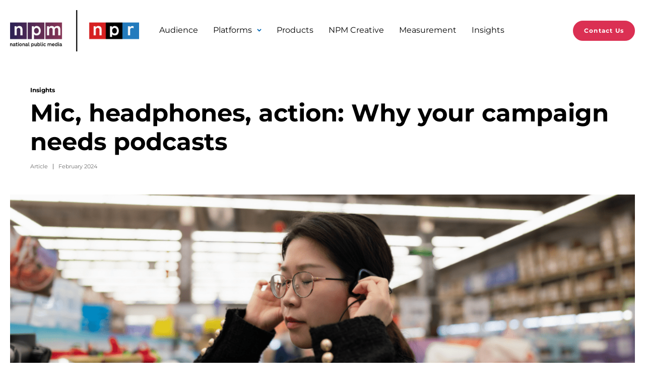

--- FILE ---
content_type: text/html; charset=UTF-8
request_url: https://www.nationalpublicmedia.com/insights/articles/mic-headphones-action-why-your-campaign-needs-podcasts/
body_size: 71448
content:
<!doctype html>
<html style="opacity: 0" dir="ltr" lang="en" class="no-js">
  <head>
      <meta charset="UTF-8">
      <meta name="viewport" content="width=device-width, initial-scale=1">

      <meta name='robots' content='index, follow, max-image-preview:large, max-snippet:-1, max-video-preview:-1' />

<!-- Google Tag Manager for WordPress by gtm4wp.com -->
<script data-cfasync="false" data-pagespeed-no-defer>
	var gtm4wp_datalayer_name = "dataLayer";
	var dataLayer = dataLayer || [];
</script>
<!-- End Google Tag Manager for WordPress by gtm4wp.com -->
	<!-- This site is optimized with the Yoast SEO plugin v26.6 - https://yoast.com/wordpress/plugins/seo/ -->
	<title>Mic, headphones, action: Why your campaign needs podcasts %</title>
	<meta name="description" content="Podcast listeners are responding to ads by taking action - at every step of the purchasing funnel. Here&#039;s why it&#039;s time to add podcasts to your next media buy." />
	<link rel="canonical" href="https://www.nationalpublicmedia.com/insights/articles/mic-headphones-action-why-your-campaign-needs-podcasts/" />
	<meta property="og:locale" content="en_US" />
	<meta property="og:type" content="article" />
	<meta property="og:title" content="Mic, headphones, action: Why your campaign needs podcasts %" />
	<meta property="og:description" content="Podcast listeners are responding to ads by taking action - at every step of the purchasing funnel. Here&#039;s why it&#039;s time to add podcasts to your next media buy." />
	<meta property="og:url" content="https://www.nationalpublicmedia.com/insights/articles/mic-headphones-action-why-your-campaign-needs-podcasts/" />
	<meta property="og:site_name" content="National Public Media" />
	<meta property="article:modified_time" content="2025-09-05T21:12:49+00:00" />
	<meta name="twitter:card" content="summary_large_image" />
	<script type="application/ld+json" class="yoast-schema-graph">{"@context":"https://schema.org","@graph":[{"@type":"WebPage","@id":"https://www.nationalpublicmedia.com/insights/articles/mic-headphones-action-why-your-campaign-needs-podcasts/","url":"https://www.nationalpublicmedia.com/insights/articles/mic-headphones-action-why-your-campaign-needs-podcasts/","name":"Mic, headphones, action: Why your campaign needs podcasts %","isPartOf":{"@id":"https://www.nationalpublicmedia.com/#website"},"datePublished":"2024-02-01T22:36:10+00:00","dateModified":"2025-09-05T21:12:49+00:00","description":"Podcast listeners are responding to ads by taking action - at every step of the purchasing funnel. Here's why it's time to add podcasts to your next media buy.","breadcrumb":{"@id":"https://www.nationalpublicmedia.com/insights/articles/mic-headphones-action-why-your-campaign-needs-podcasts/#breadcrumb"},"inLanguage":"en-US","potentialAction":[{"@type":"ReadAction","target":["https://www.nationalpublicmedia.com/insights/articles/mic-headphones-action-why-your-campaign-needs-podcasts/"]}]},{"@type":"BreadcrumbList","@id":"https://www.nationalpublicmedia.com/insights/articles/mic-headphones-action-why-your-campaign-needs-podcasts/#breadcrumb","itemListElement":[{"@type":"ListItem","position":1,"name":"Home","item":"https://www.nationalpublicmedia.com/"},{"@type":"ListItem","position":2,"name":"Mic, headphones, action: Why your campaign needs podcasts"}]},{"@type":"WebSite","@id":"https://www.nationalpublicmedia.com/#website","url":"https://www.nationalpublicmedia.com/","name":"National Public Media","description":"Sponsorship for NPR and public media stations","publisher":{"@id":"https://www.nationalpublicmedia.com/#organization"},"potentialAction":[{"@type":"SearchAction","target":{"@type":"EntryPoint","urlTemplate":"https://www.nationalpublicmedia.com/?s={search_term_string}"},"query-input":{"@type":"PropertyValueSpecification","valueRequired":true,"valueName":"search_term_string"}}],"inLanguage":"en-US"},{"@type":"Organization","@id":"https://www.nationalpublicmedia.com/#organization","name":"National Public Media","url":"https://www.nationalpublicmedia.com/","logo":{"@type":"ImageObject","inLanguage":"en-US","@id":"https://www.nationalpublicmedia.com/#/schema/logo/image/","url":"https://www.nationalpublicmedia.com/uploads/2022/05/NPM_favicon.png","contentUrl":"https://www.nationalpublicmedia.com/uploads/2022/05/NPM_favicon.png","width":250,"height":250,"caption":"National Public Media"},"image":{"@id":"https://www.nationalpublicmedia.com/#/schema/logo/image/"}}]}</script>
	<!-- / Yoast SEO plugin. -->


<link rel='dns-prefetch' href='//www.nationalpublicmedia.com' />
<link rel='dns-prefetch' href='//a.omappapi.com' />
<link rel="alternate" title="oEmbed (JSON)" type="application/json+oembed" href="https://www.nationalpublicmedia.com/wp-json/oembed/1.0/embed?url=https%3A%2F%2Fwww.nationalpublicmedia.com%2Finsights%2Farticles%2Fmic-headphones-action-why-your-campaign-needs-podcasts%2F" />
<link rel="alternate" title="oEmbed (XML)" type="text/xml+oembed" href="https://www.nationalpublicmedia.com/wp-json/oembed/1.0/embed?url=https%3A%2F%2Fwww.nationalpublicmedia.com%2Finsights%2Farticles%2Fmic-headphones-action-why-your-campaign-needs-podcasts%2F&#038;format=xml" />
<style id='wp-img-auto-sizes-contain-inline-css' type='text/css'>
img:is([sizes=auto i],[sizes^="auto," i]){contain-intrinsic-size:3000px 1500px}
/*# sourceURL=wp-img-auto-sizes-contain-inline-css */
</style>
<style id='wp-emoji-styles-inline-css' type='text/css'>

	img.wp-smiley, img.emoji {
		display: inline !important;
		border: none !important;
		box-shadow: none !important;
		height: 1em !important;
		width: 1em !important;
		margin: 0 0.07em !important;
		vertical-align: -0.1em !important;
		background: none !important;
		padding: 0 !important;
	}
/*# sourceURL=wp-emoji-styles-inline-css */
</style>
<style id='wp-block-library-inline-css' type='text/css'>
:root{--wp-block-synced-color:#7a00df;--wp-block-synced-color--rgb:122,0,223;--wp-bound-block-color:var(--wp-block-synced-color);--wp-editor-canvas-background:#ddd;--wp-admin-theme-color:#007cba;--wp-admin-theme-color--rgb:0,124,186;--wp-admin-theme-color-darker-10:#006ba1;--wp-admin-theme-color-darker-10--rgb:0,107,160.5;--wp-admin-theme-color-darker-20:#005a87;--wp-admin-theme-color-darker-20--rgb:0,90,135;--wp-admin-border-width-focus:2px}@media (min-resolution:192dpi){:root{--wp-admin-border-width-focus:1.5px}}.wp-element-button{cursor:pointer}:root .has-very-light-gray-background-color{background-color:#eee}:root .has-very-dark-gray-background-color{background-color:#313131}:root .has-very-light-gray-color{color:#eee}:root .has-very-dark-gray-color{color:#313131}:root .has-vivid-green-cyan-to-vivid-cyan-blue-gradient-background{background:linear-gradient(135deg,#00d084,#0693e3)}:root .has-purple-crush-gradient-background{background:linear-gradient(135deg,#34e2e4,#4721fb 50%,#ab1dfe)}:root .has-hazy-dawn-gradient-background{background:linear-gradient(135deg,#faaca8,#dad0ec)}:root .has-subdued-olive-gradient-background{background:linear-gradient(135deg,#fafae1,#67a671)}:root .has-atomic-cream-gradient-background{background:linear-gradient(135deg,#fdd79a,#004a59)}:root .has-nightshade-gradient-background{background:linear-gradient(135deg,#330968,#31cdcf)}:root .has-midnight-gradient-background{background:linear-gradient(135deg,#020381,#2874fc)}:root{--wp--preset--font-size--normal:16px;--wp--preset--font-size--huge:42px}.has-regular-font-size{font-size:1em}.has-larger-font-size{font-size:2.625em}.has-normal-font-size{font-size:var(--wp--preset--font-size--normal)}.has-huge-font-size{font-size:var(--wp--preset--font-size--huge)}.has-text-align-center{text-align:center}.has-text-align-left{text-align:left}.has-text-align-right{text-align:right}.has-fit-text{white-space:nowrap!important}#end-resizable-editor-section{display:none}.aligncenter{clear:both}.items-justified-left{justify-content:flex-start}.items-justified-center{justify-content:center}.items-justified-right{justify-content:flex-end}.items-justified-space-between{justify-content:space-between}.screen-reader-text{border:0;clip-path:inset(50%);height:1px;margin:-1px;overflow:hidden;padding:0;position:absolute;width:1px;word-wrap:normal!important}.screen-reader-text:focus{background-color:#ddd;clip-path:none;color:#444;display:block;font-size:1em;height:auto;left:5px;line-height:normal;padding:15px 23px 14px;text-decoration:none;top:5px;width:auto;z-index:100000}html :where(.has-border-color){border-style:solid}html :where([style*=border-top-color]){border-top-style:solid}html :where([style*=border-right-color]){border-right-style:solid}html :where([style*=border-bottom-color]){border-bottom-style:solid}html :where([style*=border-left-color]){border-left-style:solid}html :where([style*=border-width]){border-style:solid}html :where([style*=border-top-width]){border-top-style:solid}html :where([style*=border-right-width]){border-right-style:solid}html :where([style*=border-bottom-width]){border-bottom-style:solid}html :where([style*=border-left-width]){border-left-style:solid}html :where(img[class*=wp-image-]){height:auto;max-width:100%}:where(figure){margin:0 0 1em}html :where(.is-position-sticky){--wp-admin--admin-bar--position-offset:var(--wp-admin--admin-bar--height,0px)}@media screen and (max-width:600px){html :where(.is-position-sticky){--wp-admin--admin-bar--position-offset:0px}}

/*# sourceURL=wp-block-library-inline-css */
</style><style id='global-styles-inline-css' type='text/css'>
:root{--wp--preset--aspect-ratio--square: 1;--wp--preset--aspect-ratio--4-3: 4/3;--wp--preset--aspect-ratio--3-4: 3/4;--wp--preset--aspect-ratio--3-2: 3/2;--wp--preset--aspect-ratio--2-3: 2/3;--wp--preset--aspect-ratio--16-9: 16/9;--wp--preset--aspect-ratio--9-16: 9/16;--wp--preset--color--black: #000000;--wp--preset--color--cyan-bluish-gray: #abb8c3;--wp--preset--color--white: #ffffff;--wp--preset--color--pale-pink: #f78da7;--wp--preset--color--vivid-red: #cf2e2e;--wp--preset--color--luminous-vivid-orange: #ff6900;--wp--preset--color--luminous-vivid-amber: #fcb900;--wp--preset--color--light-green-cyan: #7bdcb5;--wp--preset--color--vivid-green-cyan: #00d084;--wp--preset--color--pale-cyan-blue: #8ed1fc;--wp--preset--color--vivid-cyan-blue: #0693e3;--wp--preset--color--vivid-purple: #9b51e0;--wp--preset--gradient--vivid-cyan-blue-to-vivid-purple: linear-gradient(135deg,rgb(6,147,227) 0%,rgb(155,81,224) 100%);--wp--preset--gradient--light-green-cyan-to-vivid-green-cyan: linear-gradient(135deg,rgb(122,220,180) 0%,rgb(0,208,130) 100%);--wp--preset--gradient--luminous-vivid-amber-to-luminous-vivid-orange: linear-gradient(135deg,rgb(252,185,0) 0%,rgb(255,105,0) 100%);--wp--preset--gradient--luminous-vivid-orange-to-vivid-red: linear-gradient(135deg,rgb(255,105,0) 0%,rgb(207,46,46) 100%);--wp--preset--gradient--very-light-gray-to-cyan-bluish-gray: linear-gradient(135deg,rgb(238,238,238) 0%,rgb(169,184,195) 100%);--wp--preset--gradient--cool-to-warm-spectrum: linear-gradient(135deg,rgb(74,234,220) 0%,rgb(151,120,209) 20%,rgb(207,42,186) 40%,rgb(238,44,130) 60%,rgb(251,105,98) 80%,rgb(254,248,76) 100%);--wp--preset--gradient--blush-light-purple: linear-gradient(135deg,rgb(255,206,236) 0%,rgb(152,150,240) 100%);--wp--preset--gradient--blush-bordeaux: linear-gradient(135deg,rgb(254,205,165) 0%,rgb(254,45,45) 50%,rgb(107,0,62) 100%);--wp--preset--gradient--luminous-dusk: linear-gradient(135deg,rgb(255,203,112) 0%,rgb(199,81,192) 50%,rgb(65,88,208) 100%);--wp--preset--gradient--pale-ocean: linear-gradient(135deg,rgb(255,245,203) 0%,rgb(182,227,212) 50%,rgb(51,167,181) 100%);--wp--preset--gradient--electric-grass: linear-gradient(135deg,rgb(202,248,128) 0%,rgb(113,206,126) 100%);--wp--preset--gradient--midnight: linear-gradient(135deg,rgb(2,3,129) 0%,rgb(40,116,252) 100%);--wp--preset--font-size--small: 13px;--wp--preset--font-size--medium: 20px;--wp--preset--font-size--large: 36px;--wp--preset--font-size--x-large: 42px;--wp--preset--spacing--20: 0.44rem;--wp--preset--spacing--30: 0.67rem;--wp--preset--spacing--40: 1rem;--wp--preset--spacing--50: 1.5rem;--wp--preset--spacing--60: 2.25rem;--wp--preset--spacing--70: 3.38rem;--wp--preset--spacing--80: 5.06rem;--wp--preset--shadow--natural: 6px 6px 9px rgba(0, 0, 0, 0.2);--wp--preset--shadow--deep: 12px 12px 50px rgba(0, 0, 0, 0.4);--wp--preset--shadow--sharp: 6px 6px 0px rgba(0, 0, 0, 0.2);--wp--preset--shadow--outlined: 6px 6px 0px -3px rgb(255, 255, 255), 6px 6px rgb(0, 0, 0);--wp--preset--shadow--crisp: 6px 6px 0px rgb(0, 0, 0);}:where(.is-layout-flex){gap: 0.5em;}:where(.is-layout-grid){gap: 0.5em;}body .is-layout-flex{display: flex;}.is-layout-flex{flex-wrap: wrap;align-items: center;}.is-layout-flex > :is(*, div){margin: 0;}body .is-layout-grid{display: grid;}.is-layout-grid > :is(*, div){margin: 0;}:where(.wp-block-columns.is-layout-flex){gap: 2em;}:where(.wp-block-columns.is-layout-grid){gap: 2em;}:where(.wp-block-post-template.is-layout-flex){gap: 1.25em;}:where(.wp-block-post-template.is-layout-grid){gap: 1.25em;}.has-black-color{color: var(--wp--preset--color--black) !important;}.has-cyan-bluish-gray-color{color: var(--wp--preset--color--cyan-bluish-gray) !important;}.has-white-color{color: var(--wp--preset--color--white) !important;}.has-pale-pink-color{color: var(--wp--preset--color--pale-pink) !important;}.has-vivid-red-color{color: var(--wp--preset--color--vivid-red) !important;}.has-luminous-vivid-orange-color{color: var(--wp--preset--color--luminous-vivid-orange) !important;}.has-luminous-vivid-amber-color{color: var(--wp--preset--color--luminous-vivid-amber) !important;}.has-light-green-cyan-color{color: var(--wp--preset--color--light-green-cyan) !important;}.has-vivid-green-cyan-color{color: var(--wp--preset--color--vivid-green-cyan) !important;}.has-pale-cyan-blue-color{color: var(--wp--preset--color--pale-cyan-blue) !important;}.has-vivid-cyan-blue-color{color: var(--wp--preset--color--vivid-cyan-blue) !important;}.has-vivid-purple-color{color: var(--wp--preset--color--vivid-purple) !important;}.has-black-background-color{background-color: var(--wp--preset--color--black) !important;}.has-cyan-bluish-gray-background-color{background-color: var(--wp--preset--color--cyan-bluish-gray) !important;}.has-white-background-color{background-color: var(--wp--preset--color--white) !important;}.has-pale-pink-background-color{background-color: var(--wp--preset--color--pale-pink) !important;}.has-vivid-red-background-color{background-color: var(--wp--preset--color--vivid-red) !important;}.has-luminous-vivid-orange-background-color{background-color: var(--wp--preset--color--luminous-vivid-orange) !important;}.has-luminous-vivid-amber-background-color{background-color: var(--wp--preset--color--luminous-vivid-amber) !important;}.has-light-green-cyan-background-color{background-color: var(--wp--preset--color--light-green-cyan) !important;}.has-vivid-green-cyan-background-color{background-color: var(--wp--preset--color--vivid-green-cyan) !important;}.has-pale-cyan-blue-background-color{background-color: var(--wp--preset--color--pale-cyan-blue) !important;}.has-vivid-cyan-blue-background-color{background-color: var(--wp--preset--color--vivid-cyan-blue) !important;}.has-vivid-purple-background-color{background-color: var(--wp--preset--color--vivid-purple) !important;}.has-black-border-color{border-color: var(--wp--preset--color--black) !important;}.has-cyan-bluish-gray-border-color{border-color: var(--wp--preset--color--cyan-bluish-gray) !important;}.has-white-border-color{border-color: var(--wp--preset--color--white) !important;}.has-pale-pink-border-color{border-color: var(--wp--preset--color--pale-pink) !important;}.has-vivid-red-border-color{border-color: var(--wp--preset--color--vivid-red) !important;}.has-luminous-vivid-orange-border-color{border-color: var(--wp--preset--color--luminous-vivid-orange) !important;}.has-luminous-vivid-amber-border-color{border-color: var(--wp--preset--color--luminous-vivid-amber) !important;}.has-light-green-cyan-border-color{border-color: var(--wp--preset--color--light-green-cyan) !important;}.has-vivid-green-cyan-border-color{border-color: var(--wp--preset--color--vivid-green-cyan) !important;}.has-pale-cyan-blue-border-color{border-color: var(--wp--preset--color--pale-cyan-blue) !important;}.has-vivid-cyan-blue-border-color{border-color: var(--wp--preset--color--vivid-cyan-blue) !important;}.has-vivid-purple-border-color{border-color: var(--wp--preset--color--vivid-purple) !important;}.has-vivid-cyan-blue-to-vivid-purple-gradient-background{background: var(--wp--preset--gradient--vivid-cyan-blue-to-vivid-purple) !important;}.has-light-green-cyan-to-vivid-green-cyan-gradient-background{background: var(--wp--preset--gradient--light-green-cyan-to-vivid-green-cyan) !important;}.has-luminous-vivid-amber-to-luminous-vivid-orange-gradient-background{background: var(--wp--preset--gradient--luminous-vivid-amber-to-luminous-vivid-orange) !important;}.has-luminous-vivid-orange-to-vivid-red-gradient-background{background: var(--wp--preset--gradient--luminous-vivid-orange-to-vivid-red) !important;}.has-very-light-gray-to-cyan-bluish-gray-gradient-background{background: var(--wp--preset--gradient--very-light-gray-to-cyan-bluish-gray) !important;}.has-cool-to-warm-spectrum-gradient-background{background: var(--wp--preset--gradient--cool-to-warm-spectrum) !important;}.has-blush-light-purple-gradient-background{background: var(--wp--preset--gradient--blush-light-purple) !important;}.has-blush-bordeaux-gradient-background{background: var(--wp--preset--gradient--blush-bordeaux) !important;}.has-luminous-dusk-gradient-background{background: var(--wp--preset--gradient--luminous-dusk) !important;}.has-pale-ocean-gradient-background{background: var(--wp--preset--gradient--pale-ocean) !important;}.has-electric-grass-gradient-background{background: var(--wp--preset--gradient--electric-grass) !important;}.has-midnight-gradient-background{background: var(--wp--preset--gradient--midnight) !important;}.has-small-font-size{font-size: var(--wp--preset--font-size--small) !important;}.has-medium-font-size{font-size: var(--wp--preset--font-size--medium) !important;}.has-large-font-size{font-size: var(--wp--preset--font-size--large) !important;}.has-x-large-font-size{font-size: var(--wp--preset--font-size--x-large) !important;}
/*# sourceURL=global-styles-inline-css */
</style>

<style id='classic-theme-styles-inline-css' type='text/css'>
/*! This file is auto-generated */
.wp-block-button__link{color:#fff;background-color:#32373c;border-radius:9999px;box-shadow:none;text-decoration:none;padding:calc(.667em + 2px) calc(1.333em + 2px);font-size:1.125em}.wp-block-file__button{background:#32373c;color:#fff;text-decoration:none}
/*# sourceURL=/wp-includes/css/classic-themes.min.css */
</style>
<link rel='stylesheet' id='cmplz-general-css' href='https://www.nationalpublicmedia.com/plugins/complianz-gdpr-premium/assets/css/cookieblocker.min.css?ver=1769892397' type='text/css' media='all' />
<link rel='stylesheet' id='npm-styles-css' href='https://www.nationalpublicmedia.com/themes/npm/build/main.2a9c1b3edbc8046521b4.css?ver=6.9' type='text/css' media='all' />
<script type="text/javascript" src="https://www.nationalpublicmedia.com/plugins/google-analytics-for-wordpress/assets/js/frontend-gtag.min.js?ver=9.11.0" id="monsterinsights-frontend-script-js" async="async" data-wp-strategy="async"></script>
<script data-cfasync="false" data-wpfc-render="false" type="text/javascript" id='monsterinsights-frontend-script-js-extra'>/* <![CDATA[ */
var monsterinsights_frontend = {"js_events_tracking":"true","download_extensions":"doc,pdf,ppt,zip,xls,docx,pptx,xlsx","inbound_paths":"[{\"path\":\"\\\/go\\\/\",\"label\":\"affiliate\"},{\"path\":\"\\\/recommend\\\/\",\"label\":\"affiliate\"}]","home_url":"https:\/\/www.nationalpublicmedia.com","hash_tracking":"true","v4_id":"G-MJYCVT1NKW"};/* ]]> */
</script>
<link rel="https://api.w.org/" href="https://www.nationalpublicmedia.com/wp-json/" /><link rel="EditURI" type="application/rsd+xml" title="RSD" href="https://www.nationalpublicmedia.com/wp/xmlrpc.php?rsd" />
<meta name="generator" content="WordPress 6.9" />
<link rel='shortlink' href='https://www.nationalpublicmedia.com/?p=9592' />
<script type="text/javascript">//<![CDATA[
  function external_links_in_new_windows_loop() {
    if (!document.links) {
      document.links = document.getElementsByTagName('a');
    }
    var change_link = false;
    var force = '';
    var ignore = '';

    for (var t=0; t<document.links.length; t++) {
      var all_links = document.links[t];
      change_link = false;
      
      if(document.links[t].hasAttribute('onClick') == false) {
        // forced if the address starts with http (or also https), but does not link to the current domain
        if(all_links.href.search(/^http/) != -1 && all_links.href.search('www.nationalpublicmedia.com') == -1 && all_links.href.search(/^#/) == -1) {
          // console.log('Changed ' + all_links.href);
          change_link = true;
        }
          
        if(force != '' && all_links.href.search(force) != -1) {
          // forced
          // console.log('force ' + all_links.href);
          change_link = true;
        }
        
        if(ignore != '' && all_links.href.search(ignore) != -1) {
          // console.log('ignore ' + all_links.href);
          // ignored
          change_link = false;
        }

        if(change_link == true) {
          // console.log('Changed ' + all_links.href);
          document.links[t].setAttribute('onClick', 'javascript:window.open(\'' + all_links.href.replace(/'/g, '') + '\', \'_blank\', \'noopener\'); return false;');
          document.links[t].removeAttribute('target');
        }
      }
    }
  }
  
  // Load
  function external_links_in_new_windows_load(func)
  {  
    var oldonload = window.onload;
    if (typeof window.onload != 'function'){
      window.onload = func;
    } else {
      window.onload = function(){
        oldonload();
        func();
      }
    }
  }

  external_links_in_new_windows_load(external_links_in_new_windows_loop);
  //]]></script>

			<style>.cmplz-hidden {
					display: none !important;
				}</style>
<!-- Google Tag Manager for WordPress by gtm4wp.com -->
<!-- GTM Container placement set to footer -->
<script data-cfasync="false" data-pagespeed-no-defer type="text/javascript">
	var dataLayer_content = {"pagePostType":"article","pagePostType2":"single-article","pagePostAuthor":"Katie Hunt","pagePostDate":"February 1, 2024","pagePostDateYear":2024,"pagePostDateMonth":2,"pagePostDateDay":1,"pagePostDateDayName":"Thursday","pagePostDateHour":22,"pagePostDateMinute":36,"pagePostDateIso":"2024-02-01T22:36:10+00:00","pagePostDateUnix":1706826970};
	dataLayer.push( dataLayer_content );
</script>
<script data-service="google-analytics" data-category="statistics" data-cfasync="false" data-pagespeed-no-defer type="text/plain">
(function(w,d,s,l,i){w[l]=w[l]||[];w[l].push({'gtm.start':
new Date().getTime(),event:'gtm.js'});var f=d.getElementsByTagName(s)[0],
j=d.createElement(s),dl=l!='dataLayer'?'&l='+l:'';j.async=true;j.src=
'//www.googletagmanager.com/gtm.js?id='+i+dl;f.parentNode.insertBefore(j,f);
})(window,document,'script','dataLayer','GTM-M4WH3R4');
</script>
<!-- End Google Tag Manager for WordPress by gtm4wp.com --><link rel="icon" href="https://www.nationalpublicmedia.com/uploads/2022/05/NPM_favicon-150x150.png" sizes="32x32" />
<link rel="icon" href="https://www.nationalpublicmedia.com/uploads/2022/05/NPM_favicon.png" sizes="192x192" />
<link rel="apple-touch-icon" href="https://www.nationalpublicmedia.com/uploads/2022/05/NPM_favicon.png" />
<meta name="msapplication-TileImage" content="https://www.nationalpublicmedia.com/uploads/2022/05/NPM_favicon.png" />
		<style type="text/css" id="wp-custom-css">
			/* Flexbox used on BSS product page */
.flex-container-soundscape {
  display: flex;
  background-color: White;
	flex-wrap: wrap;
	align-content: stretch;
	padding-left: 0rem;
	padding-right: 0rem;
}
.flex-container-soundscape > div {
  background-color: #fff;
  margin: 0px;
  padding: 0px;
  font-size: 15px;
  align-items: flex-start;
  flex-basis: 48%;
	flex-grow: 1;
	padding-left: 0rem;
	padding-right: 0rem;
}
.col-parent{
margin-top: 50px;
display: -webkit-box; 
display: -moz-box;  
display: -ms-flexbox;  
display: -webkit-flex; 
display: flex; 
background-color: #fff; 
flex-direction:row;
}
.col-child:nth-child(1) {
background: #fff;
width:49%;
padding-right: 20px;
} 
.col-child:nth-child(2) {
background: #f4f4f4; 
width:1px;
min-width:1px;
background: #d0d0d0;
} 
.col-child:nth-child(3) {
background: #fff;
width:49%;
padding-left: 25px;
}


/* Used on BSS product page */
#podcast-text-area {
  background: transparent;
	z-index:-100;
	pointer-events:none;
}

/* Used on BSS product page */
.anchor::before {
  content: '';
  display: block;
  height:      130px;
  margin-top: -100px;
  visibility: hidden;
}

/* Style used on Audio / Podcast - Testimonials area */
.eyebrow{
	color:#010202;
	font-size: .75rem;
	letter-spacing: .1em;
	text-transform: uppercase;
	font-family: Gotham SSm,Gotham,Helvetica,Arial,sans-serif;
	font-style:normal !important;
	margin-bottom: 15px;
	font-weight:700;
	letter-spacing:0.2px;
}


/* Homepage intro text 
section.bg-blue h1{
	color:#fff;
	font-size: 4rem;
	margin-top: 15px;
}
section.bg-blue p{
	font-size: 1.1rem;
	margin-bottom:15px;
}
*/	





@media screen and (max-width: 600px) {
.col-parent {
flex-direction:column;
padding-right: 25px;
padding-left: 25px;
}
.col-child:nth-child(1) {
width:100%;
padding:0;
}
.col-child:nth-child(2) {
background: #fff;
border-top: #d0d0d0 1px solid;
margin-top: 30px;
margin-bottom: 30px;
height: auto;
width: 100%;
}
.col-child:nth-child(3) {
width:100%;
padding:0;
}
/* Homepage intro text		
section.bg-blue h1{
	color:#fff;
	font-size: 2.8rem;
	margin-top: 15px;
}
section.bg-blue p{
	font-size: 1rem;
	margin-bottom:15px;
}	
*/		
}


@media screen and (max-width: 330px) {
/* Homepage intro text 
section.bg-blue h1{
	color:#fff;
	font-size: 2.5rem;
	margin-top: 15px;
}
section.bg-blue p{
	font-size: 0.9rem;
	margin-bottom:15px;
}	
*/	
}






		</style>
		
  </head>
  <body data-cmplz=1 class="wp-singular article-template-default single single-article postid-9592 wp-theme-npm preload">
    <a class="skip-link" href="#main" data-module="preload">
      Skip to Content
    </a>

    <header
  class="bg-white  header relative top-0 transition-fast w-full z-20 md:py-10 lg:py-20 lg:sticky"
  data-module="header"
  data-label="header"
>
  <div class="container-lg">
    <div class="flex justify-between items-center -mx-20">
      <div class="flex-0 px-20">
        <a
          class="block relative z-40"
          href="/"
          data-track-gtm="Top Navigation|Homepage"
        >
                  <img style="max-width: 16em" src="https://www.nationalpublicmedia.com/uploads/2025/09/npm-logo-lockup-color-scaled-1.png">
                  <span class="sr-only">National Public Media</span>
        </a>
      </div>

              
        <nav
          id="1508286751"
          class="header-menu absolute flex-1 left-0 overflow-y-auto px-20 top-full transition-fast lg:static"
          role="navigation"
          aria-hidden="true"
        >
          
      <div class="bg-white border-gray border-t lg:border-t-0">
      <ul class="flex flex-wrap lg:-mx-15">
                  
          <li class="menu-item menu-item-type-post_type menu-item-object-page menu-item-29 border-b border-gray-border leading-none py-10 w-full lg:border-b-0 lg:px-15 lg:w-auto">
                          <a
                class="border-b-2 border-transparent inline-block py-10 transition-fast w-full whitespace-no-wrap lg:hover:border-blue-denim"
                href="https://www.nationalpublicmedia.com/audience/"
                data-track-gtm="Top Navigation|Audience"
              >
                Audience
              </a>
                      </li>
                  
          <li class="menu-item menu-item-type-custom menu-item-object-custom menu-item-30 menu-item-has-children border-b border-gray-border leading-none py-10 w-full lg:border-b-0 lg:px-15 lg:w-auto">
                          
              <button
                class="header-submenu-trigger border-b-2 border-transparent flex items-center justify-between py-10 transition-fast w-full whitespace-no-wrap lg:w-auto lg:hover:border-blue-denim "
                data-module="toggle"
                data-toggle-partners="15854819360"
                aria-controls="1585481936"
              >
                Platforms
                                                                                                                <span class="ml-10">
                  <svg xmlns="http://www.w3.org/2000/svg" width="21" height="12" viewBox="0 0 21 12" fill="none" class="text-blue-light lg:hidden">
<path d="M20.5303 6.52252C20.8232 6.22963 20.8232 5.75475 20.5303 5.46186L15.7574 0.688889C15.4645 0.395996 14.9896 0.395996 14.6967 0.688889C14.4038 0.981782 14.4038 1.45666 14.6967 1.74955L18.9393 5.99219L14.6967 10.2348C14.4038 10.5277 14.4038 11.0026 14.6967 11.2955C14.9896 11.5884 15.4645 11.5884 15.7574 11.2955L20.5303 6.52252ZM-1.31134e-07 6.74219L20 6.74219L20 5.24219L1.31134e-07 5.24219L-1.31134e-07 6.74219Z"/>
</svg>

                  <svg xmlns="http://www.w3.org/2000/svg" width="9" height="6" viewBox="0 0 9 6" class="hidden text-blue-denim lg:block">
<path fill-rule="evenodd" clip-rule="evenodd" d="M0.784561 0.787618C1.16568 0.404127 1.78489 0.404127 2.16601 0.787618L4.5 3.13611L6.83399 0.787618C7.21511 0.404127 7.83432 0.404127 8.21544 0.787618C8.59485 1.16939 8.59485 1.78709 8.21544 2.16887L5.19073 5.21238C4.80961 5.59587 4.19039 5.59587 3.80927 5.21238L0.784561 2.16887C0.405146 1.78709 0.405146 1.16939 0.784561 0.787618Z"/>
</svg>

                </span>
              </button>

              <div
                class="hidden fixed inset-0 z-1 lg:block"
                data-toggle-partner="15854819360"
                aria-controls="1585481936"
              ></div>

              
      <div
      id="1585481936"
      class="bg-white border-gray header-submenu absolute border-t min-h-full left-0 -mt-1 px-20 top-0 transition-fast w-full lg:min-h-0 lg:mx-0 lg:px-0 lg:shadow-xs lg:top-full"
      aria-hidden="true"
    >
      <div class="container overflow-hidden">
        <ul class="flex flex-wrap -mb-30 py-30 lg:flex-no-wrap lg:-mx-30 lg:px-20">
          <li
            class="lg:hidden"
            data-toggle-partner="15854819360"
            aria-controls="1585481936"
          >
            <button class="flex font-bold items-center mb-30 text-11 uppercase text-blue-denim tracking-wide">
              <svg xmlns="http://www.w3.org/2000/svg" width="21" height="12" viewBox="0 0 21 12" fill="none" class="mr-10 -mt-1 text-blue-light">
<path d="M0.469699 5.47748C0.176799 5.77037 0.176799 6.24525 0.469699 6.53814L5.2426 11.3111C5.5355 11.604 6.0104 11.604 6.3033 11.3111C6.5962 11.0182 6.5962 10.5433 6.3033 10.2504L2.0607 6.00781L6.3033 1.7652C6.5962 1.4723 6.5962 0.997398 6.3033 0.704498C6.0104 0.411598 5.5355 0.411598 5.2426 0.704498L0.469699 5.47748ZM21 5.25781L0.999999 5.25781L1 6.75781L21 6.75781L21 5.25781Z"/>
</svg>

              Back
            </button>
          </li>

                      
            <li class="menu-item menu-item-type-post_type menu-item-object-platforms menu-item-3271 menu-item-has-children border-b border-gray flex-grow leading-normal mb-20 pb-20 pl-30 relative w-full lg:border-b-0 lg:flex-basis-0 lg:mb-0 lg:pb-30 lg:pl-60 lg:pr-30 lg:w-auto">
              
                              <span class="absolute left-0 mt-5 text-blue-light top-0 lg:ml-30">
                  <?xml version="1.0" encoding="UTF-8"?> <svg xmlns="http://www.w3.org/2000/svg" width="14" height="18" viewBox="0 0 14 18"><path d="M6.57391 12.4817C6.69565 12.4817 6.81739 12.4817 6.93913 12.4817C7.91304 12.4817 8.88696 12.1658 9.61739 11.5865C10.4696 10.9546 10.8957 10.0068 10.8957 9.05889V4.31957C10.9565 2.42384 9.1913 0.896729 7 0.896729C4.8087 0.896729 3.04348 2.42384 3.04348 4.31957V8.95357C3.04348 10.744 4.62609 12.2711 6.57391 12.4817Z"></path><path d="M14 9.05889V7.47912C14 7.05784 13.5739 6.68923 13.087 6.68923C12.6 6.68923 12.1739 7.05784 12.1739 7.47912V9.05889C12.1739 11.5339 9.86087 13.5349 7 13.5349C4.13913 13.5349 1.82609 11.5339 1.82609 9.05889V7.47912C1.82609 7.05784 1.4 6.68923 0.913043 6.68923C0.426087 6.68923 0 7.05784 0 7.47912V9.05889C0 12.1131 2.67826 14.6934 6.08696 15.062V16.1679H2.49423C2.05799 16.1679 1.70435 16.5215 1.70435 16.9578V16.9578C1.70435 17.394 2.05799 17.7476 2.49423 17.7476H11.5058C11.942 17.7476 12.2957 17.394 12.2957 16.9578V16.9578C12.2957 16.5215 11.942 16.1679 11.5058 16.1679H7.91304V15.062C11.3217 14.6934 14 12.1131 14 9.05889Z"></path></svg> 
                </span>
              
              <a
                class="inline-block transition-fast whitespace-no-wrap hover:underline"
                href="https://www.nationalpublicmedia.com/platforms/audio/"
                data-track-gtm="Top Navigation|Platforms|Audio"
              >
                Audio
              </a>

                              <p class="mt-5 text-14">
                  Connect with listeners as they tune in to NPR across platforms throughout the day.
                </p>
              
                              
      <ul class="flex mt-15 -mx-15">
              <li class="menu-item menu-item-type-post_type menu-item-object-sponsorship menu-item-72 border-r-2 border-blue-light leading-none px-15">
          <a
            class="text-blue-denim font-bold inline-block text-14 transition-fast whitespace-no-wrap hover:underline"
            href="https://www.nationalpublicmedia.com/sponsorship/radio-sponsorship/"
            data-track-gtm="Top Navigation|Audio|Radio"
          >
            Radio
          </a>
        </li>
              <li class="menu-item menu-item-type-post_type menu-item-object-sponsorship menu-item-73 border-r-2 border-blue-light leading-none px-15">
          <a
            class="text-blue-denim font-bold inline-block text-14 transition-fast whitespace-no-wrap hover:underline"
            href="https://www.nationalpublicmedia.com/sponsorship/podcast-sponsorship/"
            data-track-gtm="Top Navigation|Audio|Podcasts"
          >
            Podcasts
          </a>
        </li>
              <li class="menu-item menu-item-type-post_type menu-item-object-sponsorship menu-item-74 border-blue-light leading-none px-15">
          <a
            class="text-blue-denim font-bold inline-block text-14 transition-fast whitespace-no-wrap hover:underline"
            href="https://www.nationalpublicmedia.com/sponsorship/voice-sponsorship/"
            data-track-gtm="Top Navigation|Audio|Voice"
          >
            Voice
          </a>
        </li>
          </ul>
                            </li>
                      
            <li class="menu-item menu-item-type-post_type menu-item-object-platforms menu-item-3270 border-b border-gray flex-grow leading-normal mb-20 pb-20 pl-30 relative w-full lg:border-b-0 lg:flex-basis-0 lg:mb-0 lg:pb-30 lg:pl-60 lg:pr-30 lg:w-auto">
              
                              <span class="absolute left-0 mt-5 text-blue-light top-0 lg:ml-30">
                  <?xml version="1.0" encoding="UTF-8"?> <svg xmlns="http://www.w3.org/2000/svg" width="20" height="18" viewBox="0 0 20 18"><path d="M0 1.83289C0 1.31586 0.447715 0.896729 1 0.896729H19C19.5523 0.896729 20 1.31586 20 1.83289V12.1307C20 12.6477 19.5523 13.0668 19 13.0668H1C0.447716 13.0668 0 12.6477 0 12.1307V1.83289Z"></path><path d="M8 13.0668H12V15.8753H8V13.0668Z"></path><path d="M16 15.8753C16.5523 15.8753 17 16.2945 17 16.8115C17 17.3285 16.5523 17.7476 16 17.7476H4C3.44772 17.7476 3 17.3285 3 16.8115C3 16.2945 3.44772 15.8753 4 15.8753L16 15.8753Z"></path></svg> 
                </span>
              
              <a
                class="inline-block transition-fast whitespace-no-wrap hover:underline"
                href="https://www.nationalpublicmedia.com/platforms/display/"
                data-track-gtm="Top Navigation|Platforms|Display"
              >
                Display
              </a>

                              <p class="mt-5 text-14">
                  Be seen in a brand safe, uncluttered environment with the NPR website and apps.
                </p>
              
                          </li>
                      
            <li class="menu-item menu-item-type-post_type menu-item-object-platforms menu-item-3269 menu-item-has-children border-b border-gray flex-grow leading-normal mb-20 pb-20 pl-30 relative w-full lg:border-b-0 lg:flex-basis-0 lg:mb-0 lg:pb-30 lg:pl-60 lg:pr-30 lg:w-auto">
              
                              <span class="absolute left-0 mt-5 text-blue-light top-0 lg:ml-30">
                  <?xml version="1.0" encoding="UTF-8"?> <svg xmlns="http://www.w3.org/2000/svg" width="20" height="15" viewBox="0 0 20 15"><path fill-rule="evenodd" clip-rule="evenodd" d="M1 0.896729C0.447715 0.896729 0 1.34444 0 1.89673V13.9392C0 14.4914 0.447715 14.9392 1 14.9392H19C19.5523 14.9392 20 14.4914 20 13.9392V1.89673C20 1.34444 19.5523 0.896729 19 0.896729H1ZM8 11.5663L14 7.91794L8 4.26961V11.5663Z"></path></svg> 
                </span>
              
              <a
                class="inline-block transition-fast whitespace-no-wrap hover:underline"
                href="https://www.nationalpublicmedia.com/platforms/video/"
                data-track-gtm="Top Navigation|Platforms|Video"
              >
                Video
              </a>

                              <p class="mt-5 text-14">
                  Align with public media stories worth watching on TV and online.
                </p>
              
                              
      <ul class="flex mt-15 -mx-15">
              <li class="menu-item menu-item-type-post_type menu-item-object-sponsorship menu-item-105 border-blue-light leading-none px-15">
          <a
            class="text-blue-denim font-bold inline-block text-14 transition-fast whitespace-no-wrap hover:underline"
            href="https://www.nationalpublicmedia.com/sponsorship/public-television/"
            data-track-gtm="Top Navigation|Video|PBS"
          >
            PBS
          </a>
        </li>
          </ul>
                            </li>
                      
            <li class="menu-item menu-item-type-post_type menu-item-object-platforms menu-item-3272 flex-grow leading-normal mb-20 pb-20 pl-30 relative w-full lg:border-b-0 lg:flex-basis-0 lg:mb-0 lg:pb-30 lg:pl-60 lg:pr-30 lg:w-auto">
              
                              <span class="absolute left-0 mt-5 text-blue-light top-0 lg:ml-30">
                  <?xml version="1.0" encoding="UTF-8"?> <svg xmlns="http://www.w3.org/2000/svg" width="20" height="13" viewBox="0 0 20 13"><path fill-rule="evenodd" clip-rule="evenodd" id="XMLID_461_" d="M20,1.3V0h-5.2v13H20v-1.3c-0.7,0-1.3-0.6-1.3-1.3s0.6-1.3,1.3-1.3V7.8c-0.7,0-1.3-0.6-1.3-1.3 s0.6-1.3,1.3-1.3V3.9c-0.7,0-1.3-0.6-1.3-1.3S19.3,1.3,20,1.3z"></path><path fill-rule="evenodd" clip-rule="evenodd" id="XMLID_462_" d="M0,1.3c0.7,0,1.3,0.6,1.3,1.3S0.7,3.9,0,3.9v1.3c0.7,0,1.3,0.6,1.3,1.3S0.7,7.8,0,7.8v1.3 c0.7,0,1.3,0.6,1.3,1.3S0.7,11.7,0,11.7V13h13.5V0H0V1.3z"></path></svg> 
                </span>
              
              <a
                class="inline-block transition-fast whitespace-no-wrap hover:underline"
                href="https://www.nationalpublicmedia.com/platforms/events/"
                data-track-gtm="Top Navigation|Platforms|Events"
              >
                Events
              </a>

                              <p class="mt-5 text-14">
                  Connect in-person or virtually with sponsorship of NPR events.
                </p>
              
                          </li>
                  </ul>
      </div>
    </div>
                        </li>
                  
          <li class="menu-item menu-item-type-custom menu-item-object-custom menu-item-31 border-b border-gray-border leading-none py-10 w-full lg:border-b-0 lg:px-15 lg:w-auto">
                          <a
                class="border-b-2 border-transparent inline-block py-10 transition-fast w-full whitespace-no-wrap lg:hover:border-blue-denim"
                href="/products/"
                data-track-gtm="Top Navigation|Products"
              >
                Products
              </a>
                      </li>
                  
          <li class="menu-item menu-item-type-post_type menu-item-object-page menu-item-11711 border-b border-gray-border leading-none py-10 w-full lg:border-b-0 lg:px-15 lg:w-auto">
                          <a
                class="border-b-2 border-transparent inline-block py-10 transition-fast w-full whitespace-no-wrap lg:hover:border-blue-denim"
                href="https://www.nationalpublicmedia.com/npm-creative/"
                data-track-gtm="Top Navigation|NPM Creative"
              >
                NPM Creative
              </a>
                      </li>
                  
          <li class="menu-item menu-item-type-post_type menu-item-object-page menu-item-11712 border-b border-gray-border leading-none py-10 w-full lg:border-b-0 lg:px-15 lg:w-auto">
                          <a
                class="border-b-2 border-transparent inline-block py-10 transition-fast w-full whitespace-no-wrap lg:hover:border-blue-denim"
                href="https://www.nationalpublicmedia.com/measurement-research/"
                data-track-gtm="Top Navigation|Measurement"
              >
                Measurement
              </a>
                      </li>
                  
          <li class="menu-item menu-item-type-custom menu-item-object-custom menu-item-7207 border-b border-gray-border leading-none py-10 w-full lg:border-b-0 lg:px-15 lg:w-auto">
                          <a
                class="border-b-2 border-transparent inline-block py-10 transition-fast w-full whitespace-no-wrap lg:hover:border-blue-denim"
                href="/insights/"
                data-track-gtm="Top Navigation|Insights"
              >
                Insights
              </a>
                      </li>
        
        <li class="my-50 w-full lg:hidden">
          <a
            class="button-small normal-case"
            href="/contact/"
            data-track-gtm="Top Navigation|Contact Us"
          >
            Contact Us
          </a>
        </li>
      </ul>
    </div>
          </nav>
      
      <div class="hidden flex-0 px-20 lg:block">
        <a
          class="button-small normal-case inline-block relative z-40"
          href="/contact/"
          data-track-gtm="Top Navigation|Contact Us"
        >
          Contact Us
        </a>
      </div>

      <div class="flex flex-col justify-center px-20 lg:hidden">
        <button
          class="header-trigger h-44 relative -mr-10 w-44"
          data-header-trigger
          data-module="toggle"
          aria-controls="1508286751"
        >
          <span class="sr-only">
            Toggle Menu
          </span>
          <svg xmlns="http://www.w3.org/2000/svg" width="18" height="12" viewBox="0 0 18 12" class="absolute inset-1/2 translate-1/2">
<path d="M0 1C0 0.447715 0.447715 0 1 0H17C17.5523 0 18 0.447715 18 1C18 1.55228 17.5523 2 17 2H1C0.447716 2 0 1.55228 0 1Z"/>
<path d="M0 6C0 5.44772 0.447715 5 1 5H17C17.5523 5 18 5.44772 18 6C18 6.55228 17.5523 7 17 7H1C0.447716 7 0 6.55228 0 6Z"/>
<path d="M0 11C0 10.4477 0.447715 10 1 10H17C17.5523 10 18 10.4477 18 11C18 11.5523 17.5523 12 17 12H1C0.447716 12 0 11.5523 0 11Z"/>
</svg>

          <svg xmlns="http://www.w3.org/2000/svg" width="14" height="14" viewBox="0 0 14 14" fill="none" class="absolute inset-1/2 translate-1/2">
<path fill-rule="evenodd" clip-rule="evenodd" d="M1.04289 1.04288C1.43342 0.652354 2.06658 0.652354 2.45711 1.04288L7 5.58577L11.5429 1.04288C11.9334 0.652354 12.5666 0.652354 12.9571 1.04288C13.3476 1.4334 13.3476 2.06657 12.9571 2.45709L8.41421 6.99998L12.9571 11.5429C13.3476 11.9334 13.3476 12.5666 12.9571 12.9571C12.5666 13.3476 11.9334 13.3476 11.5429 12.9571L7 8.4142L2.45711 12.9571C2.06658 13.3476 1.43342 13.3476 1.04289 12.9571C0.652369 12.5666 0.652369 11.9334 1.04289 11.5429L5.58579 6.99998L1.04289 2.45709C0.652369 2.06657 0.652369 1.4334 1.04289 1.04288Z"/>
</svg>

        </button>

        <div class="bg-white  absolute hidden h-screen inset-x-0 top-0 z-1"></div>
      </div>
    </div>
  </div>
</header>

    <div class="overflow-hidden">
      <main
        id="main"
        role="main"
        tabindex="-1"
      >
          <div class="relative">
                  
  <section class="section pb-0" data-label="hero-single-article">
    <div class="container">
      <div class="heading-6 mb-10">
        Insights
      </div>

      <h1 class="heading-2 mb-15">
        Mic, headphones, action: Why your campaign needs podcasts
      </h1>

      <div class="flex flex-wrap leading-none -mx-10 text-gray-dark text-11">
        <div class="border-r border-gray-dark px-10">
          Article
        </div>

        <div class="px-10">
          February 2024
        </div>
      </div>
    </div>

          <div class="container-lg mt-40 relative lg:mt-50">
        <img width="1920" height="800" src="https://www.nationalpublicmedia.com/uploads/2024/01/WP-heros-1920x800-1.png" class="attachment-1920x800 size-1920x800" alt="" decoding="async" loading="lazy" srcset="https://www.nationalpublicmedia.com/uploads/2024/01/WP-heros-1920x800-1.png 1920w, https://www.nationalpublicmedia.com/uploads/2024/01/WP-heros-1920x800-1-768x320.png 768w, https://www.nationalpublicmedia.com/uploads/2024/01/WP-heros-1920x800-1-1024x427.png 1024w, https://www.nationalpublicmedia.com/uploads/2024/01/WP-heros-1920x800-1-1536x640.png 1536w, https://www.nationalpublicmedia.com/uploads/2024/01/WP-heros-1920x800-1-640x267.png 640w, https://www.nationalpublicmedia.com/uploads/2024/01/WP-heros-1920x800-1-1280x533.png 1280w" sizes="auto, (max-width: 1920px) 100vw, 1920px" />

        
      </div>
      </section>
              

  <section class="section" data-label="text">
    <div class="container">
      <div class="flex flex-wrap items-center justify-center -mx-30">
        <div class="px-30 w-full lg:w-7/12">
                      <div class="text">
              <p>Intimate. Personal. Convenient. Those are just some of the qualities that continue to draw engaged listeners to podcasts. Now an established mainstream medium, 83% of people in the U.S. are familiar with the term podcasting, and in a continuation of a consistent trend, <a href="https://www.edisonresearch.com/the-podcast-consumer-2023-an-infinite-dial-report/">more people than ever before are now listening to podcasts</a>, including incredible reach among young people.</p>
<p>Unlike the ad aversion found in some types of media, podcast listeners expect and accept brand messages as part of the listening experience. Listeners perceive podcast ads as well-targeted and relevant. That affinity is driven by their connection to the content, the intimacy of the medium, and also by the accessibility and flexibility podcasting offers advertisers via tools like effective targeting and programmatic delivery.</p>
<p>And how do listeners respond to podcast ads? The latest research shows that they’re taking action – all kinds of actions, at every step of the purchasing funnel. That’s consistent with what we’ve long known about the behaviors of NPR podcast listeners, and likely not a surprise for brands already investing their marketing budgets in the medium.</p>
<p>Here’s why it’s time to add podcasts to your next media buy.</p>
<p>&nbsp;</p>
<h3>Podcast listeners are receptive to ads.</h3>
<p>When asked how they feel about podcast ads in <a href="https://soundsprofitable.com/podcast/disqo-study-highlights-the-power-of-podcast-ads-2-other-stories/">a recent DISQO study</a>, 50% of respondents say they don’t mind them and 15% say they actually prefer podcast ads. Only the remaining 35% of respondents said they dislike ads. Similar data in the latest <a href="https://www.edisonresearch.com/the-podcast-consumer-2023-an-infinite-dial-report/">Podcast Consumer Report from Edison Research</a> shows that respondents found podcast ads the least intrusive when compared to ads in online audio, TV, and YouTube.</p>
<p>Younger podcast listeners are even more receptive. Among listeners 18-44 specifically, 48% say they don’t mind podcast ads and 19% say they like them.¹</p>
<p><img loading="lazy" decoding="async" class="alignnone size-large wp-image-9599" src="https://www.nationalpublicmedia.com/uploads/2024/02/Podcast-Ads-Article-Graphics-2700-x-1500-px-3-1024x569.png" alt="67% of respondents 18-44 say they don't mind, or even like, podcast ads (Source: Proving the Power of Podcast Ads, DISQO, 2023)" width="1024" height="569" srcset="https://www.nationalpublicmedia.com/uploads/2024/02/Podcast-Ads-Article-Graphics-2700-x-1500-px-3-1024x569.png 1024w, https://www.nationalpublicmedia.com/uploads/2024/02/Podcast-Ads-Article-Graphics-2700-x-1500-px-3-768x427.png 768w, https://www.nationalpublicmedia.com/uploads/2024/02/Podcast-Ads-Article-Graphics-2700-x-1500-px-3-1536x853.png 1536w, https://www.nationalpublicmedia.com/uploads/2024/02/Podcast-Ads-Article-Graphics-2700-x-1500-px-3-2048x1138.png 2048w, https://www.nationalpublicmedia.com/uploads/2024/02/Podcast-Ads-Article-Graphics-2700-x-1500-px-3-640x356.png 640w, https://www.nationalpublicmedia.com/uploads/2024/02/Podcast-Ads-Article-Graphics-2700-x-1500-px-3-1280x711.png 1280w, https://www.nationalpublicmedia.com/uploads/2024/02/Podcast-Ads-Article-Graphics-2700-x-1500-px-3-1920x1067.png 1920w" sizes="auto, (max-width: 1024px) 100vw, 1024px" /></p>
<p>Like consumers of any kind of media, podcast users may not be excitedly seeking out podcast advertisements, but the majority of listeners at least don’t mind them. And they’re far more likely to pay attention to the advertisements they hear in podcasts – 33% say they pay more attention to podcast ads than commercials in other sources like TV, radio, and online.¹</p>
<p>&nbsp;</p>
<h3>Podcast ads inspire listeners to action.</h3>
<p>There’s a favorability that rubs off on brands that advertise in listeners’ favorite shows. About a third of listeners like a brand more when it’s advertised in a podcast that they like. This number rises to 45% among daily podcast listeners.¹ NPR’s own research has found that a whopping 75% of listeners think better of brands that support NPR podcasts.²</p>
<p><img loading="lazy" decoding="async" class="alignnone size-large wp-image-9600" src="https://www.nationalpublicmedia.com/uploads/2024/02/Podcast-Ads-Article-Graphics-2700-x-1500-px-4-1024x569.png" alt="45% of daily podcast listeners like a brand more when it’s advertised by a podcast that they like (Source: Proving the Power of Podcast Ads, DISQO, 2023)" width="1024" height="569" srcset="https://www.nationalpublicmedia.com/uploads/2024/02/Podcast-Ads-Article-Graphics-2700-x-1500-px-4-1024x569.png 1024w, https://www.nationalpublicmedia.com/uploads/2024/02/Podcast-Ads-Article-Graphics-2700-x-1500-px-4-768x427.png 768w, https://www.nationalpublicmedia.com/uploads/2024/02/Podcast-Ads-Article-Graphics-2700-x-1500-px-4-1536x853.png 1536w, https://www.nationalpublicmedia.com/uploads/2024/02/Podcast-Ads-Article-Graphics-2700-x-1500-px-4-2048x1138.png 2048w, https://www.nationalpublicmedia.com/uploads/2024/02/Podcast-Ads-Article-Graphics-2700-x-1500-px-4-640x356.png 640w, https://www.nationalpublicmedia.com/uploads/2024/02/Podcast-Ads-Article-Graphics-2700-x-1500-px-4-1280x711.png 1280w, https://www.nationalpublicmedia.com/uploads/2024/02/Podcast-Ads-Article-Graphics-2700-x-1500-px-4-1920x1067.png 1920w" sizes="auto, (max-width: 1024px) 100vw, 1024px" /></p>
<p>Podcast ads have an edge over ads in other media. The attention and positive impression listeners extend to podcast ads translates into action for brands. Podcast listeners say that they are <a href="https://soundsprofitable.com/research/the-medium-moves-the-message/">more likely to consider, support, and buy from brands they hear advertised on podcasts</a>, compared to ads on other platforms. 68% of podcast listeners are more willing to consider products and services after hearing about them in podcasts, and 43% say that podcast ads prompt purchases. They also find podcast ads more relevant than ads in social media, online video, and live or recorded TV.³</p>
<p>&nbsp;</p>
<h3>NPR podcast listeners take attention and action<br />
to the next level.</h3>
<p>All the advantages that podcast ads offer to brands hold true for brand messages in NPR podcasts &#8211; to a heightened degree. When it comes to attention and receptiveness, 71% of NPR podcast listeners say they pay more attention to the ads in podcasts than ads in other media, and 69% say that they trust podcast advertising more than ads in other media.⁴</p>
<p>Part of this trust comes from the care NPR takes to ensure brand messages fit the tone and style listeners expect from NPR. NPR podcast hosts <a href="https://www.nationalpublicmedia.com/npr-sponsor-guidelines/">don’t endorse brands or products</a>, and all sponsorship messages are <a href="https://www.nationalpublicmedia.com/about/voice-talent/">voiced by familiar NPR talent.</a> In surveys performed with Veritonic, NPR listeners find NPR’s style of sponsorship messages to be more trustworthy, modern, and innovative than the average audio advertisement.</p>
<p>NPR listeners also report that the ads they hear in podcasts influence their purchase decisions. 73% agree podcast ads impact whether they consider buying for a brand &#8211; which is 26% higher than average. More than three-quarters of NPR podcast listeners agree they are likely to buy products and services from companies that sponsor podcasts they listen to &#8211; 21% higher than average.⁴</p>

            </div>
                  </div>
      </div>
    </div>
  </section>
              
      
        
  <section
    class="bg-white section"
    data-label="stats"
  >
    <div class="container">
                        <h2 class="heading-6">
            Among NPR podcast listeners:
          </h2>
        
                  <div class="flex flex-wrap -mb-30 -mx-30">
                          <div class="mb-30 px-30 w-full md:w-1/2 lg:w-1/3">
                  <h3 class="heading-2 mb-10">
    71%
  </h3>

  <div class="text">
    <p>agree I pay more attention to the ads in podcasts than to ads in other media <em>(index 122)</em></p>

  </div>
              </div>
                          <div class="mb-30 px-30 w-full md:w-1/2 lg:w-1/3">
                  <h3 class="heading-2 mb-10">
    76%
  </h3>

  <div class="text">
    <p>agree I am likely to buy products and services from companies that sponsor podcasts I listen to (i<em>ndex 121)</em></p>

  </div>
              </div>
                          <div class="mb-30 px-30 w-full md:w-1/2 lg:w-1/3">
                  <h3 class="heading-2 mb-10">
    73%
  </h3>

  <div class="text">
    <p>agree podcast ads impact whether I consider buying from a brand (i<em>ndex 126)</em></p>

  </div>
              </div>
                      </div>
        
                  <p class="text italic mt-25 opacity-75 text-11">
            Source: MRI-Simmons April 2023 Podcast Survey
          </p>
                  </div>
  </section>
              

  <section class="section" data-label="text">
    <div class="container">
      <div class="flex flex-wrap items-center justify-center -mx-30">
        <div class="px-30 w-full lg:w-7/12">
                      <div class="text">
              <p>Not only do NPR listeners feel generally favorable about brands they hear in podcasts, podcast ads are effective at driving listener action at every step of the brand relationship and moving listeners down the purchase funnel. At every step, NPR’s highly engaged podcast listeners exceed the average for taking action.</p>
<p><img loading="lazy" decoding="async" class="alignnone size-large wp-image-9601" src="https://www.nationalpublicmedia.com/uploads/2024/02/Podcast-Ads-Article-Graphics-2700-x-1500-px-2-1-1024x569.png" alt="NPR podcast listeners are 62% more likely than average to purchase a product or service in response to podcast advertising (Source: MRI-Simmons April 2023 Podcast Survey)" width="1024" height="569" srcset="https://www.nationalpublicmedia.com/uploads/2024/02/Podcast-Ads-Article-Graphics-2700-x-1500-px-2-1-1024x569.png 1024w, https://www.nationalpublicmedia.com/uploads/2024/02/Podcast-Ads-Article-Graphics-2700-x-1500-px-2-1-768x427.png 768w, https://www.nationalpublicmedia.com/uploads/2024/02/Podcast-Ads-Article-Graphics-2700-x-1500-px-2-1-1536x853.png 1536w, https://www.nationalpublicmedia.com/uploads/2024/02/Podcast-Ads-Article-Graphics-2700-x-1500-px-2-1-2048x1138.png 2048w, https://www.nationalpublicmedia.com/uploads/2024/02/Podcast-Ads-Article-Graphics-2700-x-1500-px-2-1-640x356.png 640w, https://www.nationalpublicmedia.com/uploads/2024/02/Podcast-Ads-Article-Graphics-2700-x-1500-px-2-1-1280x711.png 1280w, https://www.nationalpublicmedia.com/uploads/2024/02/Podcast-Ads-Article-Graphics-2700-x-1500-px-2-1-1920x1067.png 1920w" sizes="auto, (max-width: 1024px) 100vw, 1024px" /></p>
<p>NPR podcast listeners in response to podcast advertising:⁴</p>
<table style="border-collapse: collapse;">
<tbody>
<tr style="height: 70px;">
<td style="padding-left: 25px; color: #2b2254;">
<div><img decoding="async" class="size-full wp-image-2066 alignleft" style="max-width: 30px; position: relative; float: left; padding-right: 0px;" src="https://www.nationalpublicmedia.com/uploads/2024/02/recall-ear-wave-blue-1024x1024.png" alt="" /></div>
</td>
<td>
<div>44% remember a product discussed or advertised in a podcast,<br />
47% higher than average.</div>
</td>
</tr>
<tr style="height: 70px;">
<td style="padding-left: 25px; color: #aaa;">
<div><img decoding="async" class="size-full wp-image-2066 alignleft" style="max-width: 30px; position: relative; float: left; padding-right: 0px;" src="https://www.nationalpublicmedia.com/uploads/2024/02/mouse-wave-blue-1024x1024.png" alt="" /></div>
</td>
<td>
<div>39% visited a company website for more info,<br />
40% higher than average.</div>
</td>
</tr>
<tr style="height: 70px;">
<td style="padding-left: 25px; color: #a73b56;">
<div><img decoding="async" class="size-full wp-image-2066 alignleft" style="max-width: 30px; position: relative; float: left; padding-right: 0px;" src="https://www.nationalpublicmedia.com/uploads/2024/02/shopping-cart-wave-blue--1024x1024.png" alt="" /></div>
</td>
<td>
<div>37% considered purchasing a product,<br />
35% higher than average.</div>
</td>
</tr>
<tr style="height: 70px;">
<td style="padding-left: 25px; color: #a73b56;">
<div><img decoding="async" class="size-full wp-image-2066 alignleft" style="max-width: 30px; position: relative; float: left; padding-right: 0px;" src="https://www.nationalpublicmedia.com/uploads/2024/02/dollar-sign-wave-blue-1024x1024.png" alt="" /></div>
</td>
<td>
<div>31% purchased a product or service,<br />
62% higher than average.</div>
</td>
</tr>
<tr style="height: 70px;">
<td style="padding-left: 25px; color: #a73b56;">
<div><img decoding="async" class="size-full wp-image-2066 alignleft" style="max-width: 30px; position: relative; float: left; padding-right: 0px;" src="https://www.nationalpublicmedia.com/uploads/2024/02/demographic-crowd-wave-blue-1024x1024.png" alt="" /></div>
</td>
<td>
<div>30% recommended a product or service,<br />
52% higher than average.</div>
</td>
</tr>
</tbody>
</table>
<h3></h3>
<p>&nbsp;</p>
<h3>Proven impact for brands.</h3>
<p>With the variety of measurement tools now available, it’s never been easier to gain insight into the impact podcast ads have on listener awareness, perceptions and intent. National Public Media offers NPR podcast sponsors <a href="https://www.nationalpublicmedia.com/services/measurement-research/">a variety of measurement tools</a> to track their campaign impact, including brand lift studies with Veritonic.</p>
<p>Brands that sponsor NPR podcasts see significant lift from their campaigns, consistent with all the research above about the edge podcasts have over other media when it comes to ad response, and the particularly notable impact among NPR listeners.⁵</p>

            </div>
                  </div>
      </div>
    </div>
  </section>
              
      
        
  <section
    class="bg-white section"
    data-label="stats"
  >
    <div class="container">
                        <h2 class="heading-6">
            Average percentage point lift from NPR podcast brand lift studies:
          </h2>
        
                  <div class="flex flex-wrap -mb-30 -mx-30">
                          <div class="mb-30 px-30 w-full md:w-1/2 lg:w-1/3">
                  <h3 class="heading-2 mb-10">
    +12 ppts
  </h3>

  <div class="text">
    <p>awareness</p>

  </div>
              </div>
                          <div class="mb-30 px-30 w-full md:w-1/2 lg:w-1/3">
                  <h3 class="heading-2 mb-10">
    +14 ppts
  </h3>

  <div class="text">
    <p>brand favor</p>

  </div>
              </div>
                          <div class="mb-30 px-30 w-full md:w-1/2 lg:w-1/3">
                  <h3 class="heading-2 mb-10">
    +16 ppts
  </h3>

  <div class="text">
    <p>intent</p>

  </div>
              </div>
                      </div>
        
                  </div>
  </section>
              

  <section class="section" data-label="text">
    <div class="container">
      <div class="flex flex-wrap items-center justify-center -mx-30">
        <div class="px-30 w-full lg:w-7/12">
                      <div class="text">
              <h3><strong>Looking to launch a podcast campaign?</strong></h3>
<p>We can help you make an impact with NPR’s audience.</p>
<p><a class="button" href="https://www.nationalpublicmedia.com/contact/">Contact Us</a></p>
<p>&nbsp;</p>
<p style="color: #707070; font-size: 11px;"><strong>Sources</strong></p>
<ol style="color: #707070; font-size: 11px;">
<li><a href="https://go.disqo.com/podcast-advertising-report-2023-owned-website">Proving the Power of Podcast Ads</a>, DISQO, 2023, via <a href="https://soundsprofitable.com/podcast/disqo-study-highlights-the-power-of-podcast-ads-2-other-stories/">Sounds Profitable</a></li>
<li>Kantar, NPR State of Sponsorship Survey, 2023</li>
<li><a href="https://soundsprofitable.com/research/the-medium-moves-the-message/">The Medium Moves the Message</a>, Sounds Profitable, March 2023</li>
<li>MRI-Simmons April 2023 Podcast Survey</li>
<li>Veritonic, NPR brand lift studies 2023-2024, average across 25 studies completed as of January 2024</li>
</ol>

            </div>
                  </div>
      </div>
    </div>
  </section>
              
  <section class="section" data-label="articles">
          <div class="container-sm text-center">
        <h2 class="heading-4  mb-40">
          More from National Public Media
        </h2>
      </div>
    
          <div class="container">
                  <div class="flex flex-wrap -mb-30 -mx-10 lg:-mx-30">
                          <div class="mb-30 px-10 w-full md:w-1/2 lg:px-30 lg:w-1/3">
                <div class="flex flex-col h-full">
    
      <a class="block mb-20 flex-shrink-0" href="https://www.nationalpublicmedia.com/insights/articles/relaunched-npr-app-offers-best-of-public-radio-for-listeners-custom-integrations-for-sponsors/">
      <img width="720" height="405" src="https://www.nationalpublicmedia.com/uploads/2024/01/app-promo-article-hero-1920x800-2-720x405.png" class="attachment-work_article_image size-work_article_image" alt="" decoding="async" loading="lazy" />
    </a>
  
  <div class="flex-grow">
    <div class="flex flex-wrap leading-none mb-15 -mx-10 text-gray-dark text-11">
      <div class="border-r border-gray-dark px-10">
        Article
      </div>

      <div class="px-10">
        January 2024
      </div>
    </div>

    <h3 class="heading-7 mb-10">
      Relaunched NPR app offers best of public radio for listeners, custom integrations for sponsors
    </h3>

          <p class="text text-14">
        The newly relaunched NPR app brings together the best features from NPR’s previous mobile app experiences all in one convenient location.
      </p>
      </div>

  <div>
    <a
      class="arrow mt-20 text-14"
      href="https://www.nationalpublicmedia.com/insights/articles/relaunched-npr-app-offers-best-of-public-radio-for-listeners-custom-integrations-for-sponsors/"
      data-track-gtm="Call to Action|https://www.nationalpublicmedia.com:11016/insights/articles/mic-headphones-action-why-your-campaign-needs-podcasts/|Read more:https://www.nationalpublicmedia.com/insights/articles/relaunched-npr-app-offers-best-of-public-radio-for-listeners-custom-integrations-for-sponsors/"
    >
      Read more
      <svg width="21" height="12" viewBox="0 0 21 12" fill="none" xmlns="http://www.w3.org/2000/svg">
<path d="M20.5303 6.52252C20.8232 6.22963 20.8232 5.75475 20.5303 5.46186L15.7574 0.688889C15.4645 0.395996 14.9896 0.395996 14.6967 0.688889C14.4038 0.981782 14.4038 1.45666 14.6967 1.74955L18.9393 5.99219L14.6967 10.2348C14.4038 10.5277 14.4038 11.0026 14.6967 11.2955C14.9896 11.5884 15.4645 11.5884 15.7574 11.2955L20.5303 6.52252ZM-1.31134e-07 6.74219L20 6.74219L20 5.24219L1.31134e-07 5.24219L-1.31134e-07 6.74219Z" />
</svg>

    </a>
  </div>
</div>
              </div>
                          <div class="mb-30 px-10 w-full md:w-1/2 lg:px-30 lg:w-1/3">
                <div class="flex flex-col h-full">
    
      <a class="block mb-20 flex-shrink-0" href="https://www.nationalpublicmedia.com/insights/articles/npr-news-now-ranked-1-podcast/">
      <img width="720" height="405" src="https://www.nationalpublicmedia.com/uploads/2024/01/NPR-News-Now-thumb-720x405-1.jpg" class="attachment-work_article_image size-work_article_image" alt="" decoding="async" loading="lazy" srcset="https://www.nationalpublicmedia.com/uploads/2024/01/NPR-News-Now-thumb-720x405-1.jpg 720w, https://www.nationalpublicmedia.com/uploads/2024/01/NPR-News-Now-thumb-720x405-1-640x360.jpg 640w" sizes="auto, (max-width: 720px) 100vw, 720px" />
    </a>
  
  <div class="flex-grow">
    <div class="flex flex-wrap leading-none mb-15 -mx-10 text-gray-dark text-11">
      <div class="border-r border-gray-dark px-10">
        Article
      </div>

      <div class="px-10">
        January 2024
      </div>
    </div>

    <h3 class="heading-7 mb-10">
      NPR News Now ranked #1 podcast in the U.S.
    </h3>

          <p class="text text-14">
        NPR News Now is the #1 podcast in the U.S. according to the Podtrac ranker, with Up First coming in at #3.
      </p>
      </div>

  <div>
    <a
      class="arrow mt-20 text-14"
      href="https://www.nationalpublicmedia.com/insights/articles/npr-news-now-ranked-1-podcast/"
      data-track-gtm="Call to Action|https://www.nationalpublicmedia.com:11016/insights/articles/mic-headphones-action-why-your-campaign-needs-podcasts/|Read more:https://www.nationalpublicmedia.com/insights/articles/npr-news-now-ranked-1-podcast/"
    >
      Read more
      <svg width="21" height="12" viewBox="0 0 21 12" fill="none" xmlns="http://www.w3.org/2000/svg">
<path d="M20.5303 6.52252C20.8232 6.22963 20.8232 5.75475 20.5303 5.46186L15.7574 0.688889C15.4645 0.395996 14.9896 0.395996 14.6967 0.688889C14.4038 0.981782 14.4038 1.45666 14.6967 1.74955L18.9393 5.99219L14.6967 10.2348C14.4038 10.5277 14.4038 11.0026 14.6967 11.2955C14.9896 11.5884 15.4645 11.5884 15.7574 11.2955L20.5303 6.52252ZM-1.31134e-07 6.74219L20 6.74219L20 5.24219L1.31134e-07 5.24219L-1.31134e-07 6.74219Z" />
</svg>

    </a>
  </div>
</div>
              </div>
                          <div class="mb-30 px-10 w-full md:w-1/2 lg:px-30 lg:w-1/3">
                <div class="flex flex-col h-full">
    
      <a class="block mb-20 flex-shrink-0" href="https://www.nationalpublicmedia.com/insights/articles/new-study-finds-npr-news-podcasts-are-significantly-safer-for-brands-than-average/">
      <img width="720" height="405" src="https://www.nationalpublicmedia.com/uploads/2024/01/brand-safety.png" class="attachment-work_article_image size-work_article_image" alt="" decoding="async" loading="lazy" srcset="https://www.nationalpublicmedia.com/uploads/2024/01/brand-safety.png 720w, https://www.nationalpublicmedia.com/uploads/2024/01/brand-safety-640x360.png 640w" sizes="auto, (max-width: 720px) 100vw, 720px" />
    </a>
  
  <div class="flex-grow">
    <div class="flex flex-wrap leading-none mb-15 -mx-10 text-gray-dark text-11">
      <div class="border-r border-gray-dark px-10">
        Article
      </div>

      <div class="px-10">
        January 2024
      </div>
    </div>

    <h3 class="heading-7 mb-10">
      New study finds NPR news podcasts are significantly safer for brands than average
    </h3>

          <p class="text text-14">
        A new analysis with Sounder reveals NPR’s news shows are significantly safer for brands than the average podcasts in the news genre.
      </p>
      </div>

  <div>
    <a
      class="arrow mt-20 text-14"
      href="https://www.nationalpublicmedia.com/insights/articles/new-study-finds-npr-news-podcasts-are-significantly-safer-for-brands-than-average/"
      data-track-gtm="Call to Action|https://www.nationalpublicmedia.com:11016/insights/articles/mic-headphones-action-why-your-campaign-needs-podcasts/|Read more:https://www.nationalpublicmedia.com/insights/articles/new-study-finds-npr-news-podcasts-are-significantly-safer-for-brands-than-average/"
    >
      Read more
      <svg width="21" height="12" viewBox="0 0 21 12" fill="none" xmlns="http://www.w3.org/2000/svg">
<path d="M20.5303 6.52252C20.8232 6.22963 20.8232 5.75475 20.5303 5.46186L15.7574 0.688889C15.4645 0.395996 14.9896 0.395996 14.6967 0.688889C14.4038 0.981782 14.4038 1.45666 14.6967 1.74955L18.9393 5.99219L14.6967 10.2348C14.4038 10.5277 14.4038 11.0026 14.6967 11.2955C14.9896 11.5884 15.4645 11.5884 15.7574 11.2955L20.5303 6.52252ZM-1.31134e-07 6.74219L20 6.74219L20 5.24219L1.31134e-07 5.24219L-1.31134e-07 6.74219Z" />
</svg>

    </a>
  </div>
</div>
              </div>
                      </div>

                      <div class="text-center">
              <a class="button-outline-crimson button-small mt-50" href="/insights/">
                View All
              </a>
            </div>
                        </div>
      </section>
          
    <svg xmlns="http://www.w3.org/2000/svg" width="200" height="36" viewBox="0 0 200 36" fill="none" class="hidden h-auto max-w-full w-full lg:block">
<g clip-path="url(#clip0)">
<path d="M199.112 35.3853C199.562 35.3853 199.927 35.0202 199.927 34.5698C199.927 34.1196 199.562 33.7545 199.112 33.7545C198.661 33.7545 198.296 34.1196 198.296 34.5698C198.296 35.0202 198.661 35.3853 199.112 35.3853Z" fill="url(#paint0_linear)"/>
<path d="M197.121 35.3853C197.572 35.3853 197.937 35.0202 197.937 34.5698C197.937 34.1196 197.572 33.7545 197.121 33.7545C196.671 33.7545 196.306 34.1196 196.306 34.5698C196.306 35.0202 196.671 35.3853 197.121 35.3853Z" fill="url(#paint1_linear)"/>
<path d="M197.121 33.4937C197.572 33.4937 197.937 33.1286 197.937 32.6784C197.937 32.2281 197.572 31.8631 197.121 31.8631C196.671 31.8631 196.306 32.2281 196.306 32.6784C196.306 33.1286 196.671 33.4937 197.121 33.4937Z" fill="url(#paint2_linear)"/>
<path d="M195.163 35.3853C195.614 35.3853 195.979 35.0202 195.979 34.5698C195.979 34.1196 195.614 33.7545 195.163 33.7545C194.712 33.7545 194.347 34.1196 194.347 34.5698C194.347 35.0202 194.712 35.3853 195.163 35.3853Z" fill="url(#paint3_linear)"/>
<path d="M195.163 33.4937C195.614 33.4937 195.979 33.1286 195.979 32.6784C195.979 32.2281 195.614 31.8631 195.163 31.8631C194.712 31.8631 194.347 32.2281 194.347 32.6784C194.347 33.1286 194.712 33.4937 195.163 33.4937Z" fill="url(#paint4_linear)"/>
<path d="M195.163 31.6347C195.614 31.6347 195.979 31.2697 195.979 30.8194C195.979 30.3691 195.614 30.0041 195.163 30.0041C194.712 30.0041 194.347 30.3691 194.347 30.8194C194.347 31.2697 194.712 31.6347 195.163 31.6347Z" fill="url(#paint5_linear)"/>
<path d="M193.205 35.3853C193.656 35.3853 194.021 35.0202 194.021 34.5698C194.021 34.1196 193.656 33.7545 193.205 33.7545C192.755 33.7545 192.39 34.1196 192.39 34.5698C192.39 35.0202 192.755 35.3853 193.205 35.3853Z" fill="url(#paint6_linear)"/>
<path d="M193.205 33.4937C193.656 33.4937 194.021 33.1286 194.021 32.6784C194.021 32.2281 193.656 31.8631 193.205 31.8631C192.755 31.8631 192.39 32.2281 192.39 32.6784C192.39 33.1286 192.755 33.4937 193.205 33.4937Z" fill="url(#paint7_linear)"/>
<path d="M193.205 31.6347C193.656 31.6347 194.021 31.2697 194.021 30.8194C194.021 30.3691 193.656 30.0041 193.205 30.0041C192.755 30.0041 192.39 30.3691 192.39 30.8194C192.39 31.2697 192.755 31.6347 193.205 31.6347Z" fill="url(#paint8_linear)"/>
<path d="M193.205 29.7758C193.656 29.7758 194.021 29.4107 194.021 28.9605C194.021 28.5102 193.656 28.145 193.205 28.145C192.755 28.145 192.39 28.5102 192.39 28.9605C192.39 29.4107 192.755 29.7758 193.205 29.7758Z" fill="url(#paint9_linear)"/>
<path d="M193.205 27.8842C193.656 27.8842 194.021 27.5191 194.021 27.0689C194.021 26.6186 193.656 26.2536 193.205 26.2536C192.755 26.2536 192.39 26.6186 192.39 27.0689C192.39 27.5191 192.755 27.8842 193.205 27.8842Z" fill="url(#paint10_linear)"/>
<path d="M191.248 35.3853C191.698 35.3853 192.063 35.0202 192.063 34.5698C192.063 34.1196 191.698 33.7545 191.248 33.7545C190.798 33.7545 190.433 34.1196 190.433 34.5698C190.433 35.0202 190.798 35.3853 191.248 35.3853Z" fill="url(#paint11_linear)"/>
<path d="M191.248 33.4937C191.698 33.4937 192.063 33.1286 192.063 32.6784C192.063 32.2281 191.698 31.8631 191.248 31.8631C190.798 31.8631 190.433 32.2281 190.433 32.6784C190.433 33.1286 190.798 33.4937 191.248 33.4937Z" fill="url(#paint12_linear)"/>
<path d="M189.291 35.3853C189.741 35.3853 190.106 35.0202 190.106 34.5698C190.106 34.1196 189.741 33.7545 189.291 33.7545C188.839 33.7545 188.474 34.1196 188.474 34.5698C188.474 35.0202 188.839 35.3853 189.291 35.3853Z" fill="url(#paint13_linear)"/>
<path d="M189.291 33.4937C189.741 33.4937 190.106 33.1286 190.106 32.6784C190.106 32.2281 189.741 31.8631 189.291 31.8631C188.839 31.8631 188.474 32.2281 188.474 32.6784C188.474 33.1286 188.839 33.4937 189.291 33.4937Z" fill="url(#paint14_linear)"/>
<path d="M189.291 31.6347C189.741 31.6347 190.106 31.2697 190.106 30.8194C190.106 30.3691 189.741 30.0041 189.291 30.0041C188.839 30.0041 188.474 30.3691 188.474 30.8194C188.474 31.2697 188.839 31.6347 189.291 31.6347Z" fill="url(#paint15_linear)"/>
<path d="M189.291 29.7758C189.741 29.7758 190.106 29.4107 190.106 28.9605C190.106 28.5102 189.741 28.145 189.291 28.145C188.839 28.145 188.474 28.5102 188.474 28.9605C188.474 29.4107 188.839 29.7758 189.291 29.7758Z" fill="url(#paint16_linear)"/>
<path d="M187.332 35.3853C187.782 35.3853 188.147 35.0202 188.147 34.5698C188.147 34.1196 187.782 33.7545 187.332 33.7545C186.882 33.7545 186.517 34.1196 186.517 34.5698C186.517 35.0202 186.882 35.3853 187.332 35.3853Z" fill="url(#paint17_linear)"/>
<path d="M187.332 33.4937C187.782 33.4937 188.147 33.1286 188.147 32.6784C188.147 32.2281 187.782 31.8631 187.332 31.8631C186.882 31.8631 186.517 32.2281 186.517 32.6784C186.517 33.1286 186.882 33.4937 187.332 33.4937Z" fill="url(#paint18_linear)"/>
<path d="M187.332 31.6347C187.782 31.6347 188.147 31.2697 188.147 30.8194C188.147 30.3691 187.782 30.0041 187.332 30.0041C186.882 30.0041 186.517 30.3691 186.517 30.8194C186.517 31.2697 186.882 31.6347 187.332 31.6347Z" fill="url(#paint19_linear)"/>
<path d="M187.332 29.7758C187.782 29.7758 188.147 29.4107 188.147 28.9605C188.147 28.5102 187.782 28.145 187.332 28.145C186.882 28.145 186.517 28.5102 186.517 28.9605C186.517 29.4107 186.882 29.7758 187.332 29.7758Z" fill="url(#paint20_linear)"/>
<path d="M187.332 27.8842C187.782 27.8842 188.147 27.5191 188.147 27.0689C188.147 26.6186 187.782 26.2536 187.332 26.2536C186.882 26.2536 186.517 26.6186 186.517 27.0689C186.517 27.5191 186.882 27.8842 187.332 27.8842Z" fill="url(#paint21_linear)"/>
<path d="M187.332 25.9927C187.782 25.9927 188.147 25.6277 188.147 25.1774C188.147 24.7271 187.782 24.362 187.332 24.362C186.882 24.362 186.517 24.7271 186.517 25.1774C186.517 25.6277 186.882 25.9927 187.332 25.9927Z" fill="url(#paint22_linear)"/>
<path d="M187.332 24.1337C187.782 24.1337 188.147 23.7687 188.147 23.3183C188.147 22.868 187.782 22.503 187.332 22.503C186.882 22.503 186.517 22.868 186.517 23.3183C186.517 23.7687 186.882 24.1337 187.332 24.1337Z" fill="url(#paint23_linear)"/>
<path d="M185.375 35.3853C185.825 35.3853 186.19 35.0202 186.19 34.5698C186.19 34.1196 185.825 33.7545 185.375 33.7545C184.924 33.7545 184.559 34.1196 184.559 34.5698C184.559 35.0202 184.924 35.3853 185.375 35.3853Z" fill="url(#paint24_linear)"/>
<path d="M185.375 33.4937C185.825 33.4937 186.19 33.1286 186.19 32.6784C186.19 32.2281 185.825 31.8631 185.375 31.8631C184.924 31.8631 184.559 32.2281 184.559 32.6784C184.559 33.1286 184.924 33.4937 185.375 33.4937Z" fill="url(#paint25_linear)"/>
<path d="M185.375 31.6347C185.825 31.6347 186.19 31.2697 186.19 30.8194C186.19 30.3691 185.825 30.0041 185.375 30.0041C184.924 30.0041 184.559 30.3691 184.559 30.8194C184.559 31.2697 184.924 31.6347 185.375 31.6347Z" fill="url(#paint26_linear)"/>
<path d="M185.375 29.7758C185.825 29.7758 186.19 29.4107 186.19 28.9605C186.19 28.5102 185.825 28.145 185.375 28.145C184.924 28.145 184.559 28.5102 184.559 28.9605C184.559 29.4107 184.924 29.7758 185.375 29.7758Z" fill="url(#paint27_linear)"/>
<path d="M185.375 27.8842C185.825 27.8842 186.19 27.5191 186.19 27.0689C186.19 26.6186 185.825 26.2536 185.375 26.2536C184.924 26.2536 184.559 26.6186 184.559 27.0689C184.559 27.5191 184.924 27.8842 185.375 27.8842Z" fill="url(#paint28_linear)"/>
<path d="M185.375 25.9927C185.825 25.9927 186.19 25.6277 186.19 25.1774C186.19 24.7271 185.825 24.362 185.375 24.362C184.924 24.362 184.559 24.7271 184.559 25.1774C184.559 25.6277 184.924 25.9927 185.375 25.9927Z" fill="url(#paint29_linear)"/>
<path d="M185.375 24.1337C185.825 24.1337 186.19 23.7687 186.19 23.3183C186.19 22.868 185.825 22.503 185.375 22.503C184.924 22.503 184.559 22.868 184.559 23.3183C184.559 23.7687 184.924 24.1337 185.375 24.1337Z" fill="url(#paint30_linear)"/>
<path d="M185.375 22.2748C185.825 22.2748 186.19 21.9096 186.19 21.4594C186.19 21.0091 185.825 20.6441 185.375 20.6441C184.924 20.6441 184.559 21.0091 184.559 21.4594C184.559 21.9096 184.924 22.2748 185.375 22.2748Z" fill="url(#paint31_linear)"/>
<path d="M185.375 20.3832C185.825 20.3832 186.19 20.0182 186.19 19.5679C186.19 19.1176 185.825 18.7526 185.375 18.7526C184.924 18.7526 184.559 19.1176 184.559 19.5679C184.559 20.0182 184.924 20.3832 185.375 20.3832Z" fill="url(#paint32_linear)"/>
<path d="M183.384 35.3853C183.835 35.3853 184.2 35.0202 184.2 34.5698C184.2 34.1196 183.835 33.7545 183.384 33.7545C182.934 33.7545 182.569 34.1196 182.569 34.5698C182.569 35.0202 182.934 35.3853 183.384 35.3853Z" fill="url(#paint33_linear)"/>
<path d="M183.384 33.4937C183.835 33.4937 184.2 33.1286 184.2 32.6784C184.2 32.2281 183.835 31.8631 183.384 31.8631C182.934 31.8631 182.569 32.2281 182.569 32.6784C182.569 33.1286 182.934 33.4937 183.384 33.4937Z" fill="url(#paint34_linear)"/>
<path d="M183.384 31.6347C183.835 31.6347 184.2 31.2697 184.2 30.8194C184.2 30.3691 183.835 30.0041 183.384 30.0041C182.934 30.0041 182.569 30.3691 182.569 30.8194C182.569 31.2697 182.934 31.6347 183.384 31.6347Z" fill="url(#paint35_linear)"/>
<path d="M183.384 29.7758C183.835 29.7758 184.2 29.4107 184.2 28.9605C184.2 28.5102 183.835 28.145 183.384 28.145C182.934 28.145 182.569 28.5102 182.569 28.9605C182.569 29.4107 182.934 29.7758 183.384 29.7758Z" fill="url(#paint36_linear)"/>
<path d="M183.384 27.8842C183.835 27.8842 184.2 27.5191 184.2 27.0689C184.2 26.6186 183.835 26.2536 183.384 26.2536C182.934 26.2536 182.569 26.6186 182.569 27.0689C182.569 27.5191 182.934 27.8842 183.384 27.8842Z" fill="url(#paint37_linear)"/>
<path d="M181.427 35.3853C181.877 35.3853 182.242 35.0202 182.242 34.5698C182.242 34.1196 181.877 33.7545 181.427 33.7545C180.977 33.7545 180.61 34.1196 180.61 34.5698C180.61 35.0202 180.977 35.3853 181.427 35.3853Z" fill="url(#paint38_linear)"/>
<path d="M181.427 33.4937C181.877 33.4937 182.242 33.1286 182.242 32.6784C182.242 32.2281 181.877 31.8631 181.427 31.8631C180.977 31.8631 180.61 32.2281 180.61 32.6784C180.61 33.1286 180.977 33.4937 181.427 33.4937Z" fill="url(#paint39_linear)"/>
<path d="M179.468 35.3853C179.919 35.3853 180.285 35.0202 180.285 34.5698C180.285 34.1196 179.919 33.7545 179.468 33.7545C179.018 33.7545 178.653 34.1196 178.653 34.5698C178.653 35.0202 179.018 35.3853 179.468 35.3853Z" fill="url(#paint40_linear)"/>
<path d="M179.468 33.4937C179.919 33.4937 180.285 33.1286 180.285 32.6784C180.285 32.2281 179.919 31.8631 179.468 31.8631C179.018 31.8631 178.653 32.2281 178.653 32.6784C178.653 33.1286 179.018 33.4937 179.468 33.4937Z" fill="url(#paint41_linear)"/>
<path d="M179.468 31.6347C179.919 31.6347 180.285 31.2697 180.285 30.8194C180.285 30.3691 179.919 30.0041 179.468 30.0041C179.018 30.0041 178.653 30.3691 178.653 30.8194C178.653 31.2697 179.018 31.6347 179.468 31.6347Z" fill="url(#paint42_linear)"/>
<path d="M179.468 29.7758C179.919 29.7758 180.285 29.4107 180.285 28.9605C180.285 28.5102 179.919 28.145 179.468 28.145C179.018 28.145 178.653 28.5102 178.653 28.9605C178.653 29.4107 179.018 29.7758 179.468 29.7758Z" fill="url(#paint43_linear)"/>
<path d="M177.511 35.3853C177.961 35.3853 178.326 35.0202 178.326 34.5698C178.326 34.1196 177.961 33.7545 177.511 33.7545C177.061 33.7545 176.696 34.1196 176.696 34.5698C176.696 35.0202 177.061 35.3853 177.511 35.3853Z" fill="url(#paint44_linear)"/>
<path d="M177.511 33.4937C177.961 33.4937 178.326 33.1286 178.326 32.6784C178.326 32.2281 177.961 31.8631 177.511 31.8631C177.061 31.8631 176.696 32.2281 176.696 32.6784C176.696 33.1286 177.061 33.4937 177.511 33.4937Z" fill="url(#paint45_linear)"/>
<path d="M177.511 31.6347C177.961 31.6347 178.326 31.2697 178.326 30.8194C178.326 30.3691 177.961 30.0041 177.511 30.0041C177.061 30.0041 176.696 30.3691 176.696 30.8194C176.696 31.2697 177.061 31.6347 177.511 31.6347Z" fill="url(#paint46_linear)"/>
<path d="M177.511 29.7758C177.961 29.7758 178.326 29.4107 178.326 28.9605C178.326 28.5102 177.961 28.145 177.511 28.145C177.061 28.145 176.696 28.5102 176.696 28.9605C176.696 29.4107 177.061 29.7758 177.511 29.7758Z" fill="url(#paint47_linear)"/>
<path d="M177.511 27.8842C177.961 27.8842 178.326 27.5191 178.326 27.0689C178.326 26.6186 177.961 26.2536 177.511 26.2536C177.061 26.2536 176.696 26.6186 176.696 27.0689C176.696 27.5191 177.061 27.8842 177.511 27.8842Z" fill="url(#paint48_linear)"/>
<path d="M177.511 25.9927C177.961 25.9927 178.326 25.6277 178.326 25.1774C178.326 24.7271 177.961 24.362 177.511 24.362C177.061 24.362 176.696 24.7271 176.696 25.1774C176.696 25.6277 177.061 25.9927 177.511 25.9927Z" fill="url(#paint49_linear)"/>
<path d="M177.511 24.1337C177.961 24.1337 178.326 23.7687 178.326 23.3183C178.326 22.868 177.961 22.503 177.511 22.503C177.061 22.503 176.696 22.868 176.696 23.3183C176.696 23.7687 177.061 24.1337 177.511 24.1337Z" fill="url(#paint50_linear)"/>
<path d="M177.511 22.2748C177.961 22.2748 178.326 21.9096 178.326 21.4594C178.326 21.0091 177.961 20.6441 177.511 20.6441C177.061 20.6441 176.696 21.0091 176.696 21.4594C176.696 21.9096 177.061 22.2748 177.511 22.2748Z" fill="url(#paint51_linear)"/>
<path d="M175.554 35.3853C176.004 35.3853 176.369 35.0202 176.369 34.5698C176.369 34.1196 176.004 33.7545 175.554 33.7545C175.103 33.7545 174.738 34.1196 174.738 34.5698C174.738 35.0202 175.103 35.3853 175.554 35.3853Z" fill="url(#paint52_linear)"/>
<path d="M175.554 33.4937C176.004 33.4937 176.369 33.1286 176.369 32.6784C176.369 32.2281 176.004 31.8631 175.554 31.8631C175.103 31.8631 174.738 32.2281 174.738 32.6784C174.738 33.1286 175.103 33.4937 175.554 33.4937Z" fill="url(#paint53_linear)"/>
<path d="M175.554 31.6347C176.004 31.6347 176.369 31.2697 176.369 30.8194C176.369 30.3691 176.004 30.0041 175.554 30.0041C175.103 30.0041 174.738 30.3691 174.738 30.8194C174.738 31.2697 175.103 31.6347 175.554 31.6347Z" fill="url(#paint54_linear)"/>
<path d="M175.554 29.7758C176.004 29.7758 176.369 29.4107 176.369 28.9605C176.369 28.5102 176.004 28.145 175.554 28.145C175.103 28.145 174.738 28.5102 174.738 28.9605C174.738 29.4107 175.103 29.7758 175.554 29.7758Z" fill="url(#paint55_linear)"/>
<path d="M175.554 27.8842C176.004 27.8842 176.369 27.5191 176.369 27.0689C176.369 26.6186 176.004 26.2536 175.554 26.2536C175.103 26.2536 174.738 26.6186 174.738 27.0689C174.738 27.5191 175.103 27.8842 175.554 27.8842Z" fill="url(#paint56_linear)"/>
<path d="M175.554 25.9927C176.004 25.9927 176.369 25.6277 176.369 25.1774C176.369 24.7271 176.004 24.362 175.554 24.362C175.103 24.362 174.738 24.7271 174.738 25.1774C174.738 25.6277 175.103 25.9927 175.554 25.9927Z" fill="url(#paint57_linear)"/>
<path d="M175.554 24.1337C176.004 24.1337 176.369 23.7687 176.369 23.3183C176.369 22.868 176.004 22.503 175.554 22.503C175.103 22.503 174.738 22.868 174.738 23.3183C174.738 23.7687 175.103 24.1337 175.554 24.1337Z" fill="url(#paint58_linear)"/>
<path d="M175.554 22.2748C176.004 22.2748 176.369 21.9096 176.369 21.4594C176.369 21.0091 176.004 20.6441 175.554 20.6441C175.103 20.6441 174.738 21.0091 174.738 21.4594C174.738 21.9096 175.103 22.2748 175.554 22.2748Z" fill="url(#paint59_linear)"/>
<path d="M175.554 20.3832C176.004 20.3832 176.369 20.0182 176.369 19.5679C176.369 19.1176 176.004 18.7526 175.554 18.7526C175.103 18.7526 174.738 19.1176 174.738 19.5679C174.738 20.0182 175.103 20.3832 175.554 20.3832Z" fill="url(#paint60_linear)"/>
<path d="M175.554 18.4917C176.004 18.4917 176.369 18.1266 176.369 17.6763C176.369 17.226 176.004 16.861 175.554 16.861C175.103 16.861 174.738 17.226 174.738 17.6763C174.738 18.1266 175.103 18.4917 175.554 18.4917Z" fill="url(#paint61_linear)"/>
<path d="M173.595 35.3853C174.047 35.3853 174.412 35.0202 174.412 34.5698C174.412 34.1196 174.047 33.7545 173.595 33.7545C173.145 33.7545 172.78 34.1196 172.78 34.5698C172.78 35.0202 173.145 35.3853 173.595 35.3853Z" fill="url(#paint62_linear)"/>
<path d="M173.595 33.4937C174.047 33.4937 174.412 33.1286 174.412 32.6784C174.412 32.2281 174.047 31.8631 173.595 31.8631C173.145 31.8631 172.78 32.2281 172.78 32.6784C172.78 33.1286 173.145 33.4937 173.595 33.4937Z" fill="url(#paint63_linear)"/>
<path d="M173.595 31.6347C174.047 31.6347 174.412 31.2697 174.412 30.8194C174.412 30.3691 174.047 30.0041 173.595 30.0041C173.145 30.0041 172.78 30.3691 172.78 30.8194C172.78 31.2697 173.145 31.6347 173.595 31.6347Z" fill="url(#paint64_linear)"/>
<path d="M173.595 29.7758C174.047 29.7758 174.412 29.4107 174.412 28.9605C174.412 28.5102 174.047 28.145 173.595 28.145C173.145 28.145 172.78 28.5102 172.78 28.9605C172.78 29.4107 173.145 29.7758 173.595 29.7758Z" fill="url(#paint65_linear)"/>
<path d="M173.595 27.8842C174.047 27.8842 174.412 27.5191 174.412 27.0689C174.412 26.6186 174.047 26.2536 173.595 26.2536C173.145 26.2536 172.78 26.6186 172.78 27.0689C172.78 27.5191 173.145 27.8842 173.595 27.8842Z" fill="url(#paint66_linear)"/>
<path d="M173.595 25.9927C174.047 25.9927 174.412 25.6277 174.412 25.1774C174.412 24.7271 174.047 24.362 173.595 24.362C173.145 24.362 172.78 24.7271 172.78 25.1774C172.78 25.6277 173.145 25.9927 173.595 25.9927Z" fill="url(#paint67_linear)"/>
<path d="M173.595 24.1337C174.047 24.1337 174.412 23.7687 174.412 23.3183C174.412 22.868 174.047 22.503 173.595 22.503C173.145 22.503 172.78 22.868 172.78 23.3183C172.78 23.7687 173.145 24.1337 173.595 24.1337Z" fill="url(#paint68_linear)"/>
<path d="M173.595 22.2748C174.047 22.2748 174.412 21.9096 174.412 21.4594C174.412 21.0091 174.047 20.6441 173.595 20.6441C173.145 20.6441 172.78 21.0091 172.78 21.4594C172.78 21.9096 173.145 22.2748 173.595 22.2748Z" fill="url(#paint69_linear)"/>
<path d="M173.595 20.3832C174.047 20.3832 174.412 20.0182 174.412 19.5679C174.412 19.1176 174.047 18.7526 173.595 18.7526C173.145 18.7526 172.78 19.1176 172.78 19.5679C172.78 20.0182 173.145 20.3832 173.595 20.3832Z" fill="url(#paint70_linear)"/>
<path d="M173.595 18.4917C174.047 18.4917 174.412 18.1266 174.412 17.6763C174.412 17.226 174.047 16.861 173.595 16.861C173.145 16.861 172.78 17.226 172.78 17.6763C172.78 18.1266 173.145 18.4917 173.595 18.4917Z" fill="url(#paint71_linear)"/>
<path d="M173.595 16.6326C174.047 16.6326 174.412 16.2676 174.412 15.8174C174.412 15.3671 174.047 15.0021 173.595 15.0021C173.145 15.0021 172.78 15.3671 172.78 15.8174C172.78 16.2676 173.145 16.6326 173.595 16.6326Z" fill="url(#paint72_linear)"/>
<path d="M173.595 14.7737C174.047 14.7737 174.412 14.4087 174.412 13.9584C174.412 13.5081 174.047 13.143 173.595 13.143C173.145 13.143 172.78 13.5081 172.78 13.9584C172.78 14.4087 173.145 14.7737 173.595 14.7737Z" fill="url(#paint73_linear)"/>
<path d="M173.595 12.8822C174.047 12.8822 174.412 12.5171 174.412 12.0668C174.412 11.6165 174.047 11.2515 173.595 11.2515C173.145 11.2515 172.78 11.6165 172.78 12.0668C172.78 12.5171 173.145 12.8822 173.595 12.8822Z" fill="url(#paint74_linear)"/>
<path d="M171.638 35.3853C172.088 35.3853 172.453 35.0202 172.453 34.5698C172.453 34.1196 172.088 33.7545 171.638 33.7545C171.187 33.7545 170.822 34.1196 170.822 34.5698C170.822 35.0202 171.187 35.3853 171.638 35.3853Z" fill="url(#paint75_linear)"/>
<path d="M171.638 33.4937C172.088 33.4937 172.453 33.1286 172.453 32.6784C172.453 32.2281 172.088 31.8631 171.638 31.8631C171.187 31.8631 170.822 32.2281 170.822 32.6784C170.822 33.1286 171.187 33.4937 171.638 33.4937Z" fill="url(#paint76_linear)"/>
<path d="M171.638 31.6347C172.088 31.6347 172.453 31.2697 172.453 30.8194C172.453 30.3691 172.088 30.0041 171.638 30.0041C171.187 30.0041 170.822 30.3691 170.822 30.8194C170.822 31.2697 171.187 31.6347 171.638 31.6347Z" fill="url(#paint77_linear)"/>
<path d="M171.638 29.7758C172.088 29.7758 172.453 29.4107 172.453 28.9605C172.453 28.5102 172.088 28.145 171.638 28.145C171.187 28.145 170.822 28.5102 170.822 28.9605C170.822 29.4107 171.187 29.7758 171.638 29.7758Z" fill="url(#paint78_linear)"/>
<path d="M171.638 27.8842C172.088 27.8842 172.453 27.5191 172.453 27.0689C172.453 26.6186 172.088 26.2536 171.638 26.2536C171.187 26.2536 170.822 26.6186 170.822 27.0689C170.822 27.5191 171.187 27.8842 171.638 27.8842Z" fill="url(#paint79_linear)"/>
<path d="M171.638 25.9927C172.088 25.9927 172.453 25.6277 172.453 25.1774C172.453 24.7271 172.088 24.362 171.638 24.362C171.187 24.362 170.822 24.7271 170.822 25.1774C170.822 25.6277 171.187 25.9927 171.638 25.9927Z" fill="url(#paint80_linear)"/>
<path d="M171.638 24.1337C172.088 24.1337 172.453 23.7687 172.453 23.3183C172.453 22.868 172.088 22.503 171.638 22.503C171.187 22.503 170.822 22.868 170.822 23.3183C170.822 23.7687 171.187 24.1337 171.638 24.1337Z" fill="url(#paint81_linear)"/>
<path d="M171.638 22.2748C172.088 22.2748 172.453 21.9096 172.453 21.4594C172.453 21.0091 172.088 20.6441 171.638 20.6441C171.187 20.6441 170.822 21.0091 170.822 21.4594C170.822 21.9096 171.187 22.2748 171.638 22.2748Z" fill="url(#paint82_linear)"/>
<path d="M171.638 20.3832C172.088 20.3832 172.453 20.0182 172.453 19.5679C172.453 19.1176 172.088 18.7526 171.638 18.7526C171.187 18.7526 170.822 19.1176 170.822 19.5679C170.822 20.0182 171.187 20.3832 171.638 20.3832Z" fill="url(#paint83_linear)"/>
<path d="M171.638 18.4917C172.088 18.4917 172.453 18.1266 172.453 17.6763C172.453 17.226 172.088 16.861 171.638 16.861C171.187 16.861 170.822 17.226 170.822 17.6763C170.822 18.1266 171.187 18.4917 171.638 18.4917Z" fill="url(#paint84_linear)"/>
<path d="M171.638 16.6326C172.088 16.6326 172.453 16.2676 172.453 15.8174C172.453 15.3671 172.088 15.0021 171.638 15.0021C171.187 15.0021 170.822 15.3671 170.822 15.8174C170.822 16.2676 171.187 16.6326 171.638 16.6326Z" fill="url(#paint85_linear)"/>
<path d="M171.638 14.7737C172.088 14.7737 172.453 14.4087 172.453 13.9584C172.453 13.5081 172.088 13.143 171.638 13.143C171.187 13.143 170.822 13.5081 170.822 13.9584C170.822 14.4087 171.187 14.7737 171.638 14.7737Z" fill="url(#paint86_linear)"/>
<path d="M171.638 12.8822C172.088 12.8822 172.453 12.5171 172.453 12.0668C172.453 11.6165 172.088 11.2515 171.638 11.2515C171.187 11.2515 170.822 11.6165 170.822 12.0668C170.822 12.5171 171.187 12.8822 171.638 12.8822Z" fill="url(#paint87_linear)"/>
<path d="M171.638 10.9906C172.088 10.9906 172.453 10.6256 172.453 10.1753C172.453 9.72503 172.088 9.35999 171.638 9.35999C171.187 9.35999 170.822 9.72503 170.822 10.1753C170.822 10.6256 171.187 10.9906 171.638 10.9906Z" fill="url(#paint88_linear)"/>
<path d="M169.647 35.3853C170.098 35.3853 170.463 35.0202 170.463 34.5698C170.463 34.1196 170.098 33.7545 169.647 33.7545C169.197 33.7545 168.832 34.1196 168.832 34.5698C168.832 35.0202 169.197 35.3853 169.647 35.3853Z" fill="url(#paint89_linear)"/>
<path d="M169.647 33.4937C170.098 33.4937 170.463 33.1286 170.463 32.6784C170.463 32.2281 170.098 31.8631 169.647 31.8631C169.197 31.8631 168.832 32.2281 168.832 32.6784C168.832 33.1286 169.197 33.4937 169.647 33.4937Z" fill="url(#paint90_linear)"/>
<path d="M169.647 31.6347C170.098 31.6347 170.463 31.2697 170.463 30.8194C170.463 30.3691 170.098 30.0041 169.647 30.0041C169.197 30.0041 168.832 30.3691 168.832 30.8194C168.832 31.2697 169.197 31.6347 169.647 31.6347Z" fill="url(#paint91_linear)"/>
<path d="M169.647 29.7758C170.098 29.7758 170.463 29.4107 170.463 28.9605C170.463 28.5102 170.098 28.145 169.647 28.145C169.197 28.145 168.832 28.5102 168.832 28.9605C168.832 29.4107 169.197 29.7758 169.647 29.7758Z" fill="url(#paint92_linear)"/>
<path d="M169.647 27.8842C170.098 27.8842 170.463 27.5191 170.463 27.0689C170.463 26.6186 170.098 26.2536 169.647 26.2536C169.197 26.2536 168.832 26.6186 168.832 27.0689C168.832 27.5191 169.197 27.8842 169.647 27.8842Z" fill="url(#paint93_linear)"/>
<path d="M169.647 25.9927C170.098 25.9927 170.463 25.6277 170.463 25.1774C170.463 24.7271 170.098 24.362 169.647 24.362C169.197 24.362 168.832 24.7271 168.832 25.1774C168.832 25.6277 169.197 25.9927 169.647 25.9927Z" fill="url(#paint94_linear)"/>
<path d="M169.647 24.1337C170.098 24.1337 170.463 23.7687 170.463 23.3183C170.463 22.868 170.098 22.503 169.647 22.503C169.197 22.503 168.832 22.868 168.832 23.3183C168.832 23.7687 169.197 24.1337 169.647 24.1337Z" fill="url(#paint95_linear)"/>
<path d="M169.647 22.2748C170.098 22.2748 170.463 21.9096 170.463 21.4594C170.463 21.0091 170.098 20.6441 169.647 20.6441C169.197 20.6441 168.832 21.0091 168.832 21.4594C168.832 21.9096 169.197 22.2748 169.647 22.2748Z" fill="url(#paint96_linear)"/>
<path d="M169.647 20.3832C170.098 20.3832 170.463 20.0182 170.463 19.5679C170.463 19.1176 170.098 18.7526 169.647 18.7526C169.197 18.7526 168.832 19.1176 168.832 19.5679C168.832 20.0182 169.197 20.3832 169.647 20.3832Z" fill="url(#paint97_linear)"/>
<path d="M169.647 18.4917C170.098 18.4917 170.463 18.1266 170.463 17.6763C170.463 17.226 170.098 16.861 169.647 16.861C169.197 16.861 168.832 17.226 168.832 17.6763C168.832 18.1266 169.197 18.4917 169.647 18.4917Z" fill="url(#paint98_linear)"/>
<path d="M169.647 16.6326C170.098 16.6326 170.463 16.2676 170.463 15.8174C170.463 15.3671 170.098 15.0021 169.647 15.0021C169.197 15.0021 168.832 15.3671 168.832 15.8174C168.832 16.2676 169.197 16.6326 169.647 16.6326Z" fill="url(#paint99_linear)"/>
<path d="M169.647 14.7737C170.098 14.7737 170.463 14.4087 170.463 13.9584C170.463 13.5081 170.098 13.143 169.647 13.143C169.197 13.143 168.832 13.5081 168.832 13.9584C168.832 14.4087 169.197 14.7737 169.647 14.7737Z" fill="url(#paint100_linear)"/>
<path d="M169.647 12.8822C170.098 12.8822 170.463 12.5171 170.463 12.0668C170.463 11.6165 170.098 11.2515 169.647 11.2515C169.197 11.2515 168.832 11.6165 168.832 12.0668C168.832 12.5171 169.197 12.8822 169.647 12.8822Z" fill="url(#paint101_linear)"/>
<path d="M169.647 10.9906C170.098 10.9906 170.463 10.6256 170.463 10.1753C170.463 9.72503 170.098 9.35999 169.647 9.35999C169.197 9.35999 168.832 9.72503 168.832 10.1753C168.832 10.6256 169.197 10.9906 169.647 10.9906Z" fill="url(#paint102_linear)"/>
<path d="M169.647 9.13167C170.098 9.13167 170.463 8.76663 170.463 8.31634C170.463 7.86605 170.098 7.50101 169.647 7.50101C169.197 7.50101 168.832 7.86605 168.832 8.31634C168.832 8.76663 169.197 9.13167 169.647 9.13167Z" fill="url(#paint103_linear)"/>
<path d="M167.69 35.3853C168.141 35.3853 168.506 35.0202 168.506 34.5698C168.506 34.1196 168.141 33.7545 167.69 33.7545C167.24 33.7545 166.875 34.1196 166.875 34.5698C166.875 35.0202 167.24 35.3853 167.69 35.3853Z" fill="url(#paint104_linear)"/>
<path d="M167.69 33.4937C168.141 33.4937 168.506 33.1286 168.506 32.6784C168.506 32.2281 168.141 31.8631 167.69 31.8631C167.24 31.8631 166.875 32.2281 166.875 32.6784C166.875 33.1286 167.24 33.4937 167.69 33.4937Z" fill="url(#paint105_linear)"/>
<path d="M167.69 31.6347C168.141 31.6347 168.506 31.2697 168.506 30.8194C168.506 30.3691 168.141 30.0041 167.69 30.0041C167.24 30.0041 166.875 30.3691 166.875 30.8194C166.875 31.2697 167.24 31.6347 167.69 31.6347Z" fill="url(#paint106_linear)"/>
<path d="M167.69 29.7758C168.141 29.7758 168.506 29.4107 168.506 28.9605C168.506 28.5102 168.141 28.145 167.69 28.145C167.24 28.145 166.875 28.5102 166.875 28.9605C166.875 29.4107 167.24 29.7758 167.69 29.7758Z" fill="url(#paint107_linear)"/>
<path d="M167.69 27.8842C168.141 27.8842 168.506 27.5191 168.506 27.0689C168.506 26.6186 168.141 26.2536 167.69 26.2536C167.24 26.2536 166.875 26.6186 166.875 27.0689C166.875 27.5191 167.24 27.8842 167.69 27.8842Z" fill="url(#paint108_linear)"/>
<path d="M167.69 25.9927C168.141 25.9927 168.506 25.6277 168.506 25.1774C168.506 24.7271 168.141 24.362 167.69 24.362C167.24 24.362 166.875 24.7271 166.875 25.1774C166.875 25.6277 167.24 25.9927 167.69 25.9927Z" fill="url(#paint109_linear)"/>
<path d="M167.69 24.1337C168.141 24.1337 168.506 23.7687 168.506 23.3183C168.506 22.868 168.141 22.503 167.69 22.503C167.24 22.503 166.875 22.868 166.875 23.3183C166.875 23.7687 167.24 24.1337 167.69 24.1337Z" fill="url(#paint110_linear)"/>
<path d="M167.69 22.2748C168.141 22.2748 168.506 21.9096 168.506 21.4594C168.506 21.0091 168.141 20.6441 167.69 20.6441C167.24 20.6441 166.875 21.0091 166.875 21.4594C166.875 21.9096 167.24 22.2748 167.69 22.2748Z" fill="url(#paint111_linear)"/>
<path d="M167.69 20.3832C168.141 20.3832 168.506 20.0182 168.506 19.5679C168.506 19.1176 168.141 18.7526 167.69 18.7526C167.24 18.7526 166.875 19.1176 166.875 19.5679C166.875 20.0182 167.24 20.3832 167.69 20.3832Z" fill="url(#paint112_linear)"/>
<path d="M167.69 18.4917C168.141 18.4917 168.506 18.1266 168.506 17.6763C168.506 17.226 168.141 16.861 167.69 16.861C167.24 16.861 166.875 17.226 166.875 17.6763C166.875 18.1266 167.24 18.4917 167.69 18.4917Z" fill="url(#paint113_linear)"/>
<path d="M167.69 16.6326C168.141 16.6326 168.506 16.2676 168.506 15.8174C168.506 15.3671 168.141 15.0021 167.69 15.0021C167.24 15.0021 166.875 15.3671 166.875 15.8174C166.875 16.2676 167.24 16.6326 167.69 16.6326Z" fill="url(#paint114_linear)"/>
<path d="M167.69 14.7737C168.141 14.7737 168.506 14.4087 168.506 13.9584C168.506 13.5081 168.141 13.143 167.69 13.143C167.24 13.143 166.875 13.5081 166.875 13.9584C166.875 14.4087 167.24 14.7737 167.69 14.7737Z" fill="url(#paint115_linear)"/>
<path d="M165.731 35.3853C166.183 35.3853 166.548 35.0202 166.548 34.5698C166.548 34.1196 166.183 33.7545 165.731 33.7545C165.281 33.7545 164.916 34.1196 164.916 34.5698C164.916 35.0202 165.281 35.3853 165.731 35.3853Z" fill="url(#paint116_linear)"/>
<path d="M165.731 33.4937C166.183 33.4937 166.548 33.1286 166.548 32.6784C166.548 32.2281 166.183 31.8631 165.731 31.8631C165.281 31.8631 164.916 32.2281 164.916 32.6784C164.916 33.1286 165.281 33.4937 165.731 33.4937Z" fill="url(#paint117_linear)"/>
<path d="M165.731 31.6347C166.183 31.6347 166.548 31.2697 166.548 30.8194C166.548 30.3691 166.183 30.0041 165.731 30.0041C165.281 30.0041 164.916 30.3691 164.916 30.8194C164.916 31.2697 165.281 31.6347 165.731 31.6347Z" fill="url(#paint118_linear)"/>
<path d="M165.731 29.7758C166.183 29.7758 166.548 29.4107 166.548 28.9605C166.548 28.5102 166.183 28.145 165.731 28.145C165.281 28.145 164.916 28.5102 164.916 28.9605C164.916 29.4107 165.281 29.7758 165.731 29.7758Z" fill="url(#paint119_linear)"/>
<path d="M165.731 27.8842C166.183 27.8842 166.548 27.5191 166.548 27.0689C166.548 26.6186 166.183 26.2536 165.731 26.2536C165.281 26.2536 164.916 26.6186 164.916 27.0689C164.916 27.5191 165.281 27.8842 165.731 27.8842Z" fill="url(#paint120_linear)"/>
<path d="M165.731 25.9927C166.183 25.9927 166.548 25.6277 166.548 25.1774C166.548 24.7271 166.183 24.362 165.731 24.362C165.281 24.362 164.916 24.7271 164.916 25.1774C164.916 25.6277 165.281 25.9927 165.731 25.9927Z" fill="url(#paint121_linear)"/>
<path d="M165.731 24.1337C166.183 24.1337 166.548 23.7687 166.548 23.3183C166.548 22.868 166.183 22.503 165.731 22.503C165.281 22.503 164.916 22.868 164.916 23.3183C164.916 23.7687 165.281 24.1337 165.731 24.1337Z" fill="url(#paint122_linear)"/>
<path d="M165.731 22.2748C166.183 22.2748 166.548 21.9096 166.548 21.4594C166.548 21.0091 166.183 20.6441 165.731 20.6441C165.281 20.6441 164.916 21.0091 164.916 21.4594C164.916 21.9096 165.281 22.2748 165.731 22.2748Z" fill="url(#paint123_linear)"/>
<path d="M165.731 20.3832C166.183 20.3832 166.548 20.0182 166.548 19.5679C166.548 19.1176 166.183 18.7526 165.731 18.7526C165.281 18.7526 164.916 19.1176 164.916 19.5679C164.916 20.0182 165.281 20.3832 165.731 20.3832Z" fill="url(#paint124_linear)"/>
<path d="M165.731 18.4917C166.183 18.4917 166.548 18.1266 166.548 17.6763C166.548 17.226 166.183 16.861 165.731 16.861C165.281 16.861 164.916 17.226 164.916 17.6763C164.916 18.1266 165.281 18.4917 165.731 18.4917Z" fill="url(#paint125_linear)"/>
<path d="M165.731 16.6326C166.183 16.6326 166.548 16.2676 166.548 15.8174C166.548 15.3671 166.183 15.0021 165.731 15.0021C165.281 15.0021 164.916 15.3671 164.916 15.8174C164.916 16.2676 165.281 16.6326 165.731 16.6326Z" fill="url(#paint126_linear)"/>
<path d="M165.731 14.7737C166.183 14.7737 166.548 14.4087 166.548 13.9584C166.548 13.5081 166.183 13.143 165.731 13.143C165.281 13.143 164.916 13.5081 164.916 13.9584C164.916 14.4087 165.281 14.7737 165.731 14.7737Z" fill="url(#paint127_linear)"/>
<path d="M165.731 12.8822C166.183 12.8822 166.548 12.5171 166.548 12.0668C166.548 11.6165 166.183 11.2515 165.731 11.2515C165.281 11.2515 164.916 11.6165 164.916 12.0668C164.916 12.5171 165.281 12.8822 165.731 12.8822Z" fill="url(#paint128_linear)"/>
<path d="M165.731 10.9906C166.183 10.9906 166.548 10.6256 166.548 10.1753C166.548 9.72503 166.183 9.35999 165.731 9.35999C165.281 9.35999 164.916 9.72503 164.916 10.1753C164.916 10.6256 165.281 10.9906 165.731 10.9906Z" fill="url(#paint129_linear)"/>
<path d="M163.774 35.3853C164.225 35.3853 164.59 35.0202 164.59 34.5698C164.59 34.1196 164.225 33.7545 163.774 33.7545C163.324 33.7545 162.959 34.1196 162.959 34.5698C162.959 35.0202 163.324 35.3853 163.774 35.3853Z" fill="url(#paint130_linear)"/>
<path d="M163.774 33.4937C164.225 33.4937 164.59 33.1286 164.59 32.6784C164.59 32.2281 164.225 31.8631 163.774 31.8631C163.324 31.8631 162.959 32.2281 162.959 32.6784C162.959 33.1286 163.324 33.4937 163.774 33.4937Z" fill="url(#paint131_linear)"/>
<path d="M163.774 31.6347C164.225 31.6347 164.59 31.2697 164.59 30.8194C164.59 30.3691 164.225 30.0041 163.774 30.0041C163.324 30.0041 162.959 30.3691 162.959 30.8194C162.959 31.2697 163.324 31.6347 163.774 31.6347Z" fill="url(#paint132_linear)"/>
<path d="M163.774 29.7758C164.225 29.7758 164.59 29.4107 164.59 28.9605C164.59 28.5102 164.225 28.145 163.774 28.145C163.324 28.145 162.959 28.5102 162.959 28.9605C162.959 29.4107 163.324 29.7758 163.774 29.7758Z" fill="url(#paint133_linear)"/>
<path d="M163.774 27.8842C164.225 27.8842 164.59 27.5191 164.59 27.0689C164.59 26.6186 164.225 26.2536 163.774 26.2536C163.324 26.2536 162.959 26.6186 162.959 27.0689C162.959 27.5191 163.324 27.8842 163.774 27.8842Z" fill="url(#paint134_linear)"/>
<path d="M163.774 25.9927C164.225 25.9927 164.59 25.6277 164.59 25.1774C164.59 24.7271 164.225 24.362 163.774 24.362C163.324 24.362 162.959 24.7271 162.959 25.1774C162.959 25.6277 163.324 25.9927 163.774 25.9927Z" fill="url(#paint135_linear)"/>
<path d="M163.774 24.1337C164.225 24.1337 164.59 23.7687 164.59 23.3183C164.59 22.868 164.225 22.503 163.774 22.503C163.324 22.503 162.959 22.868 162.959 23.3183C162.959 23.7687 163.324 24.1337 163.774 24.1337Z" fill="url(#paint136_linear)"/>
<path d="M163.774 22.2748C164.225 22.2748 164.59 21.9096 164.59 21.4594C164.59 21.0091 164.225 20.6441 163.774 20.6441C163.324 20.6441 162.959 21.0091 162.959 21.4594C162.959 21.9096 163.324 22.2748 163.774 22.2748Z" fill="url(#paint137_linear)"/>
<path d="M163.774 20.3832C164.225 20.3832 164.59 20.0182 164.59 19.5679C164.59 19.1176 164.225 18.7526 163.774 18.7526C163.324 18.7526 162.959 19.1176 162.959 19.5679C162.959 20.0182 163.324 20.3832 163.774 20.3832Z" fill="url(#paint138_linear)"/>
<path d="M163.774 18.4917C164.225 18.4917 164.59 18.1266 164.59 17.6763C164.59 17.226 164.225 16.861 163.774 16.861C163.324 16.861 162.959 17.226 162.959 17.6763C162.959 18.1266 163.324 18.4917 163.774 18.4917Z" fill="url(#paint139_linear)"/>
<path d="M163.774 16.6326C164.225 16.6326 164.59 16.2676 164.59 15.8174C164.59 15.3671 164.225 15.0021 163.774 15.0021C163.324 15.0021 162.959 15.3671 162.959 15.8174C162.959 16.2676 163.324 16.6326 163.774 16.6326Z" fill="url(#paint140_linear)"/>
<path d="M163.774 14.7737C164.225 14.7737 164.59 14.4087 164.59 13.9584C164.59 13.5081 164.225 13.143 163.774 13.143C163.324 13.143 162.959 13.5081 162.959 13.9584C162.959 14.4087 163.324 14.7737 163.774 14.7737Z" fill="url(#paint141_linear)"/>
<path d="M163.774 12.8822C164.225 12.8822 164.59 12.5171 164.59 12.0668C164.59 11.6165 164.225 11.2515 163.774 11.2515C163.324 11.2515 162.959 11.6165 162.959 12.0668C162.959 12.5171 163.324 12.8822 163.774 12.8822Z" fill="url(#paint142_linear)"/>
<path d="M163.774 10.9906C164.225 10.9906 164.59 10.6256 164.59 10.1753C164.59 9.72503 164.225 9.35999 163.774 9.35999C163.324 9.35999 162.959 9.72503 162.959 10.1753C162.959 10.6256 163.324 10.9906 163.774 10.9906Z" fill="url(#paint143_linear)"/>
<path d="M163.774 9.13167C164.225 9.13167 164.59 8.76663 164.59 8.31634C164.59 7.86605 164.225 7.50101 163.774 7.50101C163.324 7.50101 162.959 7.86605 162.959 8.31634C162.959 8.76663 163.324 9.13167 163.774 9.13167Z" fill="url(#paint144_linear)"/>
<path d="M163.774 7.27268C164.225 7.27268 164.59 6.90766 164.59 6.45735C164.59 6.00706 164.225 5.64204 163.774 5.64204C163.324 5.64204 162.959 6.00706 162.959 6.45735C162.959 6.90766 163.324 7.27268 163.774 7.27268Z" fill="url(#paint145_linear)"/>
<path d="M163.774 5.38116C164.225 5.38116 164.59 5.01613 164.59 4.56583C164.59 4.11554 164.225 3.75051 163.774 3.75051C163.324 3.75051 162.959 4.11554 162.959 4.56583C162.959 5.01613 163.324 5.38116 163.774 5.38116Z" fill="url(#paint146_linear)"/>
<path d="M161.817 35.3853C162.267 35.3853 162.632 35.0202 162.632 34.5698C162.632 34.1196 162.267 33.7545 161.817 33.7545C161.366 33.7545 161.001 34.1196 161.001 34.5698C161.001 35.0202 161.366 35.3853 161.817 35.3853Z" fill="url(#paint147_linear)"/>
<path d="M161.817 33.4937C162.267 33.4937 162.632 33.1286 162.632 32.6784C162.632 32.2281 162.267 31.8631 161.817 31.8631C161.366 31.8631 161.001 32.2281 161.001 32.6784C161.001 33.1286 161.366 33.4937 161.817 33.4937Z" fill="url(#paint148_linear)"/>
<path d="M161.817 31.6347C162.267 31.6347 162.632 31.2697 162.632 30.8194C162.632 30.3691 162.267 30.0041 161.817 30.0041C161.366 30.0041 161.001 30.3691 161.001 30.8194C161.001 31.2697 161.366 31.6347 161.817 31.6347Z" fill="url(#paint149_linear)"/>
<path d="M161.817 29.7758C162.267 29.7758 162.632 29.4107 162.632 28.9605C162.632 28.5102 162.267 28.145 161.817 28.145C161.366 28.145 161.001 28.5102 161.001 28.9605C161.001 29.4107 161.366 29.7758 161.817 29.7758Z" fill="url(#paint150_linear)"/>
<path d="M161.817 27.8842C162.267 27.8842 162.632 27.5191 162.632 27.0689C162.632 26.6186 162.267 26.2536 161.817 26.2536C161.366 26.2536 161.001 26.6186 161.001 27.0689C161.001 27.5191 161.366 27.8842 161.817 27.8842Z" fill="url(#paint151_linear)"/>
<path d="M161.817 25.9927C162.267 25.9927 162.632 25.6277 162.632 25.1774C162.632 24.7271 162.267 24.362 161.817 24.362C161.366 24.362 161.001 24.7271 161.001 25.1774C161.001 25.6277 161.366 25.9927 161.817 25.9927Z" fill="url(#paint152_linear)"/>
<path d="M161.817 24.1337C162.267 24.1337 162.632 23.7687 162.632 23.3183C162.632 22.868 162.267 22.503 161.817 22.503C161.366 22.503 161.001 22.868 161.001 23.3183C161.001 23.7687 161.366 24.1337 161.817 24.1337Z" fill="url(#paint153_linear)"/>
<path d="M161.817 22.2748C162.267 22.2748 162.632 21.9096 162.632 21.4594C162.632 21.0091 162.267 20.6441 161.817 20.6441C161.366 20.6441 161.001 21.0091 161.001 21.4594C161.001 21.9096 161.366 22.2748 161.817 22.2748Z" fill="url(#paint154_linear)"/>
<path d="M161.817 20.3832C162.267 20.3832 162.632 20.0182 162.632 19.5679C162.632 19.1176 162.267 18.7526 161.817 18.7526C161.366 18.7526 161.001 19.1176 161.001 19.5679C161.001 20.0182 161.366 20.3832 161.817 20.3832Z" fill="url(#paint155_linear)"/>
<path d="M161.817 18.4917C162.267 18.4917 162.632 18.1266 162.632 17.6763C162.632 17.226 162.267 16.861 161.817 16.861C161.366 16.861 161.001 17.226 161.001 17.6763C161.001 18.1266 161.366 18.4917 161.817 18.4917Z" fill="url(#paint156_linear)"/>
<path d="M161.817 16.6326C162.267 16.6326 162.632 16.2676 162.632 15.8174C162.632 15.3671 162.267 15.0021 161.817 15.0021C161.366 15.0021 161.001 15.3671 161.001 15.8174C161.001 16.2676 161.366 16.6326 161.817 16.6326Z" fill="url(#paint157_linear)"/>
<path d="M161.817 14.7737C162.267 14.7737 162.632 14.4087 162.632 13.9584C162.632 13.5081 162.267 13.143 161.817 13.143C161.366 13.143 161.001 13.5081 161.001 13.9584C161.001 14.4087 161.366 14.7737 161.817 14.7737Z" fill="url(#paint158_linear)"/>
<path d="M161.817 12.8822C162.267 12.8822 162.632 12.5171 162.632 12.0668C162.632 11.6165 162.267 11.2515 161.817 11.2515C161.366 11.2515 161.001 11.6165 161.001 12.0668C161.001 12.5171 161.366 12.8822 161.817 12.8822Z" fill="url(#paint159_linear)"/>
<path d="M161.817 10.9906C162.267 10.9906 162.632 10.6256 162.632 10.1753C162.632 9.72503 162.267 9.35999 161.817 9.35999C161.366 9.35999 161.001 9.72503 161.001 10.1753C161.001 10.6256 161.366 10.9906 161.817 10.9906Z" fill="url(#paint160_linear)"/>
<path d="M161.817 9.13167C162.267 9.13167 162.632 8.76663 162.632 8.31634C162.632 7.86605 162.267 7.50101 161.817 7.50101C161.366 7.50101 161.001 7.86605 161.001 8.31634C161.001 8.76663 161.366 9.13167 161.817 9.13167Z" fill="url(#paint161_linear)"/>
<path d="M161.817 7.27268C162.267 7.27268 162.632 6.90766 162.632 6.45735C162.632 6.00706 162.267 5.64204 161.817 5.64204C161.366 5.64204 161.001 6.00706 161.001 6.45735C161.001 6.90766 161.366 7.27268 161.817 7.27268Z" fill="url(#paint162_linear)"/>
<path d="M161.817 5.38116C162.267 5.38116 162.632 5.01613 162.632 4.56583C162.632 4.11554 162.267 3.75051 161.817 3.75051C161.366 3.75051 161.001 4.11554 161.001 4.56583C161.001 5.01613 161.366 5.38116 161.817 5.38116Z" fill="url(#paint163_linear)"/>
<path d="M161.817 3.48962C162.267 3.48962 162.632 3.1246 162.632 2.67431C162.632 2.22401 162.267 1.85898 161.817 1.85898C161.366 1.85898 161.001 2.22401 161.001 2.67431C161.001 3.1246 161.366 3.48962 161.817 3.48962Z" fill="url(#paint164_linear)"/>
<path d="M159.859 35.3853C160.31 35.3853 160.675 35.0202 160.675 34.5698C160.675 34.1196 160.31 33.7545 159.859 33.7545C159.409 33.7545 159.043 34.1196 159.043 34.5698C159.043 35.0202 159.409 35.3853 159.859 35.3853Z" fill="url(#paint165_linear)"/>
<path d="M159.859 33.4937C160.31 33.4937 160.675 33.1286 160.675 32.6784C160.675 32.2281 160.31 31.8631 159.859 31.8631C159.409 31.8631 159.043 32.2281 159.043 32.6784C159.043 33.1286 159.409 33.4937 159.859 33.4937Z" fill="url(#paint166_linear)"/>
<path d="M159.859 31.6347C160.31 31.6347 160.675 31.2697 160.675 30.8194C160.675 30.3691 160.31 30.0041 159.859 30.0041C159.409 30.0041 159.043 30.3691 159.043 30.8194C159.043 31.2697 159.409 31.6347 159.859 31.6347Z" fill="url(#paint167_linear)"/>
<path d="M159.859 29.7758C160.31 29.7758 160.675 29.4107 160.675 28.9605C160.675 28.5102 160.31 28.145 159.859 28.145C159.409 28.145 159.043 28.5102 159.043 28.9605C159.043 29.4107 159.409 29.7758 159.859 29.7758Z" fill="url(#paint168_linear)"/>
<path d="M159.859 27.8842C160.31 27.8842 160.675 27.5191 160.675 27.0689C160.675 26.6186 160.31 26.2536 159.859 26.2536C159.409 26.2536 159.043 26.6186 159.043 27.0689C159.043 27.5191 159.409 27.8842 159.859 27.8842Z" fill="url(#paint169_linear)"/>
<path d="M159.859 25.9927C160.31 25.9927 160.675 25.6277 160.675 25.1774C160.675 24.7271 160.31 24.362 159.859 24.362C159.409 24.362 159.043 24.7271 159.043 25.1774C159.043 25.6277 159.409 25.9927 159.859 25.9927Z" fill="url(#paint170_linear)"/>
<path d="M159.859 24.1337C160.31 24.1337 160.675 23.7687 160.675 23.3183C160.675 22.868 160.31 22.503 159.859 22.503C159.409 22.503 159.043 22.868 159.043 23.3183C159.043 23.7687 159.409 24.1337 159.859 24.1337Z" fill="url(#paint171_linear)"/>
<path d="M159.859 22.2748C160.31 22.2748 160.675 21.9096 160.675 21.4594C160.675 21.0091 160.31 20.6441 159.859 20.6441C159.409 20.6441 159.043 21.0091 159.043 21.4594C159.043 21.9096 159.409 22.2748 159.859 22.2748Z" fill="url(#paint172_linear)"/>
<path d="M159.859 20.3832C160.31 20.3832 160.675 20.0182 160.675 19.5679C160.675 19.1176 160.31 18.7526 159.859 18.7526C159.409 18.7526 159.043 19.1176 159.043 19.5679C159.043 20.0182 159.409 20.3832 159.859 20.3832Z" fill="url(#paint173_linear)"/>
<path d="M159.859 18.4917C160.31 18.4917 160.675 18.1266 160.675 17.6763C160.675 17.226 160.31 16.861 159.859 16.861C159.409 16.861 159.043 17.226 159.043 17.6763C159.043 18.1266 159.409 18.4917 159.859 18.4917Z" fill="url(#paint174_linear)"/>
<path d="M159.859 16.6326C160.31 16.6326 160.675 16.2676 160.675 15.8174C160.675 15.3671 160.31 15.0021 159.859 15.0021C159.409 15.0021 159.043 15.3671 159.043 15.8174C159.043 16.2676 159.409 16.6326 159.859 16.6326Z" fill="url(#paint175_linear)"/>
<path d="M159.859 14.7737C160.31 14.7737 160.675 14.4087 160.675 13.9584C160.675 13.5081 160.31 13.143 159.859 13.143C159.409 13.143 159.043 13.5081 159.043 13.9584C159.043 14.4087 159.409 14.7737 159.859 14.7737Z" fill="url(#paint176_linear)"/>
<path d="M159.859 12.8822C160.31 12.8822 160.675 12.5171 160.675 12.0668C160.675 11.6165 160.31 11.2515 159.859 11.2515C159.409 11.2515 159.043 11.6165 159.043 12.0668C159.043 12.5171 159.409 12.8822 159.859 12.8822Z" fill="url(#paint177_linear)"/>
<path d="M157.901 35.3853C158.351 35.3853 158.716 35.0202 158.716 34.5698C158.716 34.1196 158.351 33.7545 157.901 33.7545C157.45 33.7545 157.085 34.1196 157.085 34.5698C157.085 35.0202 157.45 35.3853 157.901 35.3853Z" fill="url(#paint178_linear)"/>
<path d="M157.901 33.4937C158.351 33.4937 158.716 33.1286 158.716 32.6784C158.716 32.2281 158.351 31.8631 157.901 31.8631C157.45 31.8631 157.085 32.2281 157.085 32.6784C157.085 33.1286 157.45 33.4937 157.901 33.4937Z" fill="url(#paint179_linear)"/>
<path d="M157.901 31.6347C158.351 31.6347 158.716 31.2697 158.716 30.8194C158.716 30.3691 158.351 30.0041 157.901 30.0041C157.45 30.0041 157.085 30.3691 157.085 30.8194C157.085 31.2697 157.45 31.6347 157.901 31.6347Z" fill="url(#paint180_linear)"/>
<path d="M157.901 29.7758C158.351 29.7758 158.716 29.4107 158.716 28.9605C158.716 28.5102 158.351 28.145 157.901 28.145C157.45 28.145 157.085 28.5102 157.085 28.9605C157.085 29.4107 157.45 29.7758 157.901 29.7758Z" fill="url(#paint181_linear)"/>
<path d="M157.901 27.8842C158.351 27.8842 158.716 27.5191 158.716 27.0689C158.716 26.6186 158.351 26.2536 157.901 26.2536C157.45 26.2536 157.085 26.6186 157.085 27.0689C157.085 27.5191 157.45 27.8842 157.901 27.8842Z" fill="url(#paint182_linear)"/>
<path d="M157.901 25.9927C158.351 25.9927 158.716 25.6277 158.716 25.1774C158.716 24.7271 158.351 24.362 157.901 24.362C157.45 24.362 157.085 24.7271 157.085 25.1774C157.085 25.6277 157.45 25.9927 157.901 25.9927Z" fill="url(#paint183_linear)"/>
<path d="M157.901 24.1337C158.351 24.1337 158.716 23.7687 158.716 23.3183C158.716 22.868 158.351 22.503 157.901 22.503C157.45 22.503 157.085 22.868 157.085 23.3183C157.085 23.7687 157.45 24.1337 157.901 24.1337Z" fill="url(#paint184_linear)"/>
<path d="M157.901 22.2748C158.351 22.2748 158.716 21.9096 158.716 21.4594C158.716 21.0091 158.351 20.6441 157.901 20.6441C157.45 20.6441 157.085 21.0091 157.085 21.4594C157.085 21.9096 157.45 22.2748 157.901 22.2748Z" fill="url(#paint185_linear)"/>
<path d="M157.901 20.3832C158.351 20.3832 158.716 20.0182 158.716 19.5679C158.716 19.1176 158.351 18.7526 157.901 18.7526C157.45 18.7526 157.085 19.1176 157.085 19.5679C157.085 20.0182 157.45 20.3832 157.901 20.3832Z" fill="url(#paint186_linear)"/>
<path d="M157.901 18.4917C158.351 18.4917 158.716 18.1266 158.716 17.6763C158.716 17.226 158.351 16.861 157.901 16.861C157.45 16.861 157.085 17.226 157.085 17.6763C157.085 18.1266 157.45 18.4917 157.901 18.4917Z" fill="url(#paint187_linear)"/>
<path d="M155.91 35.3853C156.361 35.3853 156.727 35.0202 156.727 34.5698C156.727 34.1196 156.361 33.7545 155.91 33.7545C155.46 33.7545 155.095 34.1196 155.095 34.5698C155.095 35.0202 155.46 35.3853 155.91 35.3853Z" fill="url(#paint188_linear)"/>
<path d="M155.91 33.4937C156.361 33.4937 156.727 33.1286 156.727 32.6784C156.727 32.2281 156.361 31.8631 155.91 31.8631C155.46 31.8631 155.095 32.2281 155.095 32.6784C155.095 33.1286 155.46 33.4937 155.91 33.4937Z" fill="url(#paint189_linear)"/>
<path d="M155.91 31.6347C156.361 31.6347 156.727 31.2697 156.727 30.8194C156.727 30.3691 156.361 30.0041 155.91 30.0041C155.46 30.0041 155.095 30.3691 155.095 30.8194C155.095 31.2697 155.46 31.6347 155.91 31.6347Z" fill="url(#paint190_linear)"/>
<path d="M155.91 29.7758C156.361 29.7758 156.727 29.4107 156.727 28.9605C156.727 28.5102 156.361 28.145 155.91 28.145C155.46 28.145 155.095 28.5102 155.095 28.9605C155.095 29.4107 155.46 29.7758 155.91 29.7758Z" fill="url(#paint191_linear)"/>
<path d="M155.91 27.8842C156.361 27.8842 156.727 27.5191 156.727 27.0689C156.727 26.6186 156.361 26.2536 155.91 26.2536C155.46 26.2536 155.095 26.6186 155.095 27.0689C155.095 27.5191 155.46 27.8842 155.91 27.8842Z" fill="url(#paint192_linear)"/>
<path d="M155.91 25.9927C156.361 25.9927 156.727 25.6277 156.727 25.1774C156.727 24.7271 156.361 24.362 155.91 24.362C155.46 24.362 155.095 24.7271 155.095 25.1774C155.095 25.6277 155.46 25.9927 155.91 25.9927Z" fill="url(#paint193_linear)"/>
<path d="M155.91 24.1337C156.361 24.1337 156.727 23.7687 156.727 23.3183C156.727 22.868 156.361 22.503 155.91 22.503C155.46 22.503 155.095 22.868 155.095 23.3183C155.095 23.7687 155.46 24.1337 155.91 24.1337Z" fill="url(#paint194_linear)"/>
<path d="M153.953 35.3853C154.404 35.3853 154.769 35.0202 154.769 34.5698C154.769 34.1196 154.404 33.7545 153.953 33.7545C153.503 33.7545 153.138 34.1196 153.138 34.5698C153.138 35.0202 153.503 35.3853 153.953 35.3853Z" fill="url(#paint195_linear)"/>
<path d="M153.953 33.4937C154.404 33.4937 154.769 33.1286 154.769 32.6784C154.769 32.2281 154.404 31.8631 153.953 31.8631C153.503 31.8631 153.138 32.2281 153.138 32.6784C153.138 33.1286 153.503 33.4937 153.953 33.4937Z" fill="url(#paint196_linear)"/>
<path d="M153.953 31.6347C154.404 31.6347 154.769 31.2697 154.769 30.8194C154.769 30.3691 154.404 30.0041 153.953 30.0041C153.503 30.0041 153.138 30.3691 153.138 30.8194C153.138 31.2697 153.503 31.6347 153.953 31.6347Z" fill="url(#paint197_linear)"/>
<path d="M153.953 29.7758C154.404 29.7758 154.769 29.4107 154.769 28.9605C154.769 28.5102 154.404 28.145 153.953 28.145C153.503 28.145 153.138 28.5102 153.138 28.9605C153.138 29.4107 153.503 29.7758 153.953 29.7758Z" fill="url(#paint198_linear)"/>
<path d="M153.953 27.8842C154.404 27.8842 154.769 27.5191 154.769 27.0689C154.769 26.6186 154.404 26.2536 153.953 26.2536C153.503 26.2536 153.138 26.6186 153.138 27.0689C153.138 27.5191 153.503 27.8842 153.953 27.8842Z" fill="url(#paint199_linear)"/>
<path d="M153.953 25.9927C154.404 25.9927 154.769 25.6277 154.769 25.1774C154.769 24.7271 154.404 24.362 153.953 24.362C153.503 24.362 153.138 24.7271 153.138 25.1774C153.138 25.6277 153.503 25.9927 153.953 25.9927Z" fill="url(#paint200_linear)"/>
<path d="M153.953 24.1337C154.404 24.1337 154.769 23.7687 154.769 23.3183C154.769 22.868 154.404 22.503 153.953 22.503C153.503 22.503 153.138 22.868 153.138 23.3183C153.138 23.7687 153.503 24.1337 153.953 24.1337Z" fill="url(#paint201_linear)"/>
<path d="M153.953 22.2748C154.404 22.2748 154.769 21.9096 154.769 21.4594C154.769 21.0091 154.404 20.6441 153.953 20.6441C153.503 20.6441 153.138 21.0091 153.138 21.4594C153.138 21.9096 153.503 22.2748 153.953 22.2748Z" fill="url(#paint202_linear)"/>
<path d="M153.953 20.3832C154.404 20.3832 154.769 20.0182 154.769 19.5679C154.769 19.1176 154.404 18.7526 153.953 18.7526C153.503 18.7526 153.138 19.1176 153.138 19.5679C153.138 20.0182 153.503 20.3832 153.953 20.3832Z" fill="url(#paint203_linear)"/>
<path d="M151.996 35.3853C152.446 35.3853 152.811 35.0202 152.811 34.5698C152.811 34.1196 152.446 33.7545 151.996 33.7545C151.545 33.7545 151.18 34.1196 151.18 34.5698C151.18 35.0202 151.545 35.3853 151.996 35.3853Z" fill="url(#paint204_linear)"/>
<path d="M151.996 33.4937C152.446 33.4937 152.811 33.1286 152.811 32.6784C152.811 32.2281 152.446 31.8631 151.996 31.8631C151.545 31.8631 151.18 32.2281 151.18 32.6784C151.18 33.1286 151.545 33.4937 151.996 33.4937Z" fill="url(#paint205_linear)"/>
<path d="M151.996 31.6347C152.446 31.6347 152.811 31.2697 152.811 30.8194C152.811 30.3691 152.446 30.0041 151.996 30.0041C151.545 30.0041 151.18 30.3691 151.18 30.8194C151.18 31.2697 151.545 31.6347 151.996 31.6347Z" fill="url(#paint206_linear)"/>
<path d="M151.996 29.7758C152.446 29.7758 152.811 29.4107 152.811 28.9605C152.811 28.5102 152.446 28.145 151.996 28.145C151.545 28.145 151.18 28.5102 151.18 28.9605C151.18 29.4107 151.545 29.7758 151.996 29.7758Z" fill="url(#paint207_linear)"/>
<path d="M151.996 27.8842C152.446 27.8842 152.811 27.5191 152.811 27.0689C152.811 26.6186 152.446 26.2536 151.996 26.2536C151.545 26.2536 151.18 26.6186 151.18 27.0689C151.18 27.5191 151.545 27.8842 151.996 27.8842Z" fill="url(#paint208_linear)"/>
<path d="M151.996 25.9927C152.446 25.9927 152.811 25.6277 152.811 25.1774C152.811 24.7271 152.446 24.362 151.996 24.362C151.545 24.362 151.18 24.7271 151.18 25.1774C151.18 25.6277 151.545 25.9927 151.996 25.9927Z" fill="url(#paint209_linear)"/>
<path d="M151.996 24.1337C152.446 24.1337 152.811 23.7687 152.811 23.3183C152.811 22.868 152.446 22.503 151.996 22.503C151.545 22.503 151.18 22.868 151.18 23.3183C151.18 23.7687 151.545 24.1337 151.996 24.1337Z" fill="url(#paint210_linear)"/>
<path d="M151.996 22.2748C152.446 22.2748 152.811 21.9096 152.811 21.4594C152.811 21.0091 152.446 20.6441 151.996 20.6441C151.545 20.6441 151.18 21.0091 151.18 21.4594C151.18 21.9096 151.545 22.2748 151.996 22.2748Z" fill="url(#paint211_linear)"/>
<path d="M151.996 20.3832C152.446 20.3832 152.811 20.0182 152.811 19.5679C152.811 19.1176 152.446 18.7526 151.996 18.7526C151.545 18.7526 151.18 19.1176 151.18 19.5679C151.18 20.0182 151.545 20.3832 151.996 20.3832Z" fill="url(#paint212_linear)"/>
<path d="M151.996 18.4917C152.446 18.4917 152.811 18.1266 152.811 17.6763C152.811 17.226 152.446 16.861 151.996 16.861C151.545 16.861 151.18 17.226 151.18 17.6763C151.18 18.1266 151.545 18.4917 151.996 18.4917Z" fill="url(#paint213_linear)"/>
<path d="M151.996 16.6326C152.446 16.6326 152.811 16.2676 152.811 15.8174C152.811 15.3671 152.446 15.0021 151.996 15.0021C151.545 15.0021 151.18 15.3671 151.18 15.8174C151.18 16.2676 151.545 16.6326 151.996 16.6326Z" fill="url(#paint214_linear)"/>
<path d="M150.037 35.3853C150.489 35.3853 150.854 35.0202 150.854 34.5698C150.854 34.1196 150.489 33.7545 150.037 33.7545C149.587 33.7545 149.222 34.1196 149.222 34.5698C149.222 35.0202 149.587 35.3853 150.037 35.3853Z" fill="url(#paint215_linear)"/>
<path d="M150.037 33.4937C150.489 33.4937 150.854 33.1286 150.854 32.6784C150.854 32.2281 150.489 31.8631 150.037 31.8631C149.587 31.8631 149.222 32.2281 149.222 32.6784C149.222 33.1286 149.587 33.4937 150.037 33.4937Z" fill="url(#paint216_linear)"/>
<path d="M150.037 31.6347C150.489 31.6347 150.854 31.2697 150.854 30.8194C150.854 30.3691 150.489 30.0041 150.037 30.0041C149.587 30.0041 149.222 30.3691 149.222 30.8194C149.222 31.2697 149.587 31.6347 150.037 31.6347Z" fill="url(#paint217_linear)"/>
<path d="M150.037 29.7758C150.489 29.7758 150.854 29.4107 150.854 28.9605C150.854 28.5102 150.489 28.145 150.037 28.145C149.587 28.145 149.222 28.5102 149.222 28.9605C149.222 29.4107 149.587 29.7758 150.037 29.7758Z" fill="url(#paint218_linear)"/>
<path d="M150.037 27.8842C150.489 27.8842 150.854 27.5191 150.854 27.0689C150.854 26.6186 150.489 26.2536 150.037 26.2536C149.587 26.2536 149.222 26.6186 149.222 27.0689C149.222 27.5191 149.587 27.8842 150.037 27.8842Z" fill="url(#paint219_linear)"/>
<path d="M150.037 25.9927C150.489 25.9927 150.854 25.6277 150.854 25.1774C150.854 24.7271 150.489 24.362 150.037 24.362C149.587 24.362 149.222 24.7271 149.222 25.1774C149.222 25.6277 149.587 25.9927 150.037 25.9927Z" fill="url(#paint220_linear)"/>
<path d="M150.037 24.1337C150.489 24.1337 150.854 23.7687 150.854 23.3183C150.854 22.868 150.489 22.503 150.037 22.503C149.587 22.503 149.222 22.868 149.222 23.3183C149.222 23.7687 149.587 24.1337 150.037 24.1337Z" fill="url(#paint221_linear)"/>
<path d="M148.08 35.3853C148.53 35.3853 148.895 35.0202 148.895 34.5698C148.895 34.1196 148.53 33.7545 148.08 33.7545C147.629 33.7545 147.264 34.1196 147.264 34.5698C147.264 35.0202 147.629 35.3853 148.08 35.3853Z" fill="url(#paint222_linear)"/>
<path d="M148.08 33.4937C148.53 33.4937 148.895 33.1286 148.895 32.6784C148.895 32.2281 148.53 31.8631 148.08 31.8631C147.629 31.8631 147.264 32.2281 147.264 32.6784C147.264 33.1286 147.629 33.4937 148.08 33.4937Z" fill="url(#paint223_linear)"/>
<path d="M148.08 31.6347C148.53 31.6347 148.895 31.2697 148.895 30.8194C148.895 30.3691 148.53 30.0041 148.08 30.0041C147.629 30.0041 147.264 30.3691 147.264 30.8194C147.264 31.2697 147.629 31.6347 148.08 31.6347Z" fill="url(#paint224_linear)"/>
<path d="M148.08 29.7758C148.53 29.7758 148.895 29.4107 148.895 28.9605C148.895 28.5102 148.53 28.145 148.08 28.145C147.629 28.145 147.264 28.5102 147.264 28.9605C147.264 29.4107 147.629 29.7758 148.08 29.7758Z" fill="url(#paint225_linear)"/>
<path d="M148.08 27.8842C148.53 27.8842 148.895 27.5191 148.895 27.0689C148.895 26.6186 148.53 26.2536 148.08 26.2536C147.629 26.2536 147.264 26.6186 147.264 27.0689C147.264 27.5191 147.629 27.8842 148.08 27.8842Z" fill="url(#paint226_linear)"/>
<path d="M148.08 25.9927C148.53 25.9927 148.895 25.6277 148.895 25.1774C148.895 24.7271 148.53 24.362 148.08 24.362C147.629 24.362 147.264 24.7271 147.264 25.1774C147.264 25.6277 147.629 25.9927 148.08 25.9927Z" fill="url(#paint227_linear)"/>
<path d="M148.08 24.1337C148.53 24.1337 148.895 23.7687 148.895 23.3183C148.895 22.868 148.53 22.503 148.08 22.503C147.629 22.503 147.264 22.868 147.264 23.3183C147.264 23.7687 147.629 24.1337 148.08 24.1337Z" fill="url(#paint228_linear)"/>
<path d="M148.08 22.2748C148.53 22.2748 148.895 21.9096 148.895 21.4594C148.895 21.0091 148.53 20.6441 148.08 20.6441C147.629 20.6441 147.264 21.0091 147.264 21.4594C147.264 21.9096 147.629 22.2748 148.08 22.2748Z" fill="url(#paint229_linear)"/>
<path d="M148.08 20.3832C148.53 20.3832 148.895 20.0182 148.895 19.5679C148.895 19.1176 148.53 18.7526 148.08 18.7526C147.629 18.7526 147.264 19.1176 147.264 19.5679C147.264 20.0182 147.629 20.3832 148.08 20.3832Z" fill="url(#paint230_linear)"/>
<path d="M148.08 18.4917C148.53 18.4917 148.895 18.1266 148.895 17.6763C148.895 17.226 148.53 16.861 148.08 16.861C147.629 16.861 147.264 17.226 147.264 17.6763C147.264 18.1266 147.629 18.4917 148.08 18.4917Z" fill="url(#paint231_linear)"/>
<path d="M146.123 35.3853C146.573 35.3853 146.938 35.0202 146.938 34.5698C146.938 34.1196 146.573 33.7545 146.123 33.7545C145.672 33.7545 145.307 34.1196 145.307 34.5698C145.307 35.0202 145.672 35.3853 146.123 35.3853Z" fill="url(#paint232_linear)"/>
<path d="M146.123 33.4937C146.573 33.4937 146.938 33.1286 146.938 32.6784C146.938 32.2281 146.573 31.8631 146.123 31.8631C145.672 31.8631 145.307 32.2281 145.307 32.6784C145.307 33.1286 145.672 33.4937 146.123 33.4937Z" fill="url(#paint233_linear)"/>
<path d="M146.123 31.6347C146.573 31.6347 146.938 31.2697 146.938 30.8194C146.938 30.3691 146.573 30.0041 146.123 30.0041C145.672 30.0041 145.307 30.3691 145.307 30.8194C145.307 31.2697 145.672 31.6347 146.123 31.6347Z" fill="url(#paint234_linear)"/>
<path d="M146.123 29.7758C146.573 29.7758 146.938 29.4107 146.938 28.9605C146.938 28.5102 146.573 28.145 146.123 28.145C145.672 28.145 145.307 28.5102 145.307 28.9605C145.307 29.4107 145.672 29.7758 146.123 29.7758Z" fill="url(#paint235_linear)"/>
<path d="M146.123 27.8842C146.573 27.8842 146.938 27.5191 146.938 27.0689C146.938 26.6186 146.573 26.2536 146.123 26.2536C145.672 26.2536 145.307 26.6186 145.307 27.0689C145.307 27.5191 145.672 27.8842 146.123 27.8842Z" fill="url(#paint236_linear)"/>
<path d="M146.123 25.9927C146.573 25.9927 146.938 25.6277 146.938 25.1774C146.938 24.7271 146.573 24.362 146.123 24.362C145.672 24.362 145.307 24.7271 145.307 25.1774C145.307 25.6277 145.672 25.9927 146.123 25.9927Z" fill="url(#paint237_linear)"/>
<path d="M146.123 24.1337C146.573 24.1337 146.938 23.7687 146.938 23.3183C146.938 22.868 146.573 22.503 146.123 22.503C145.672 22.503 145.307 22.868 145.307 23.3183C145.307 23.7687 145.672 24.1337 146.123 24.1337Z" fill="url(#paint238_linear)"/>
<path d="M146.123 22.2748C146.573 22.2748 146.938 21.9096 146.938 21.4594C146.938 21.0091 146.573 20.6441 146.123 20.6441C145.672 20.6441 145.307 21.0091 145.307 21.4594C145.307 21.9096 145.672 22.2748 146.123 22.2748Z" fill="url(#paint239_linear)"/>
<path d="M146.123 20.3832C146.573 20.3832 146.938 20.0182 146.938 19.5679C146.938 19.1176 146.573 18.7526 146.123 18.7526C145.672 18.7526 145.307 19.1176 145.307 19.5679C145.307 20.0182 145.672 20.3832 146.123 20.3832Z" fill="url(#paint240_linear)"/>
<path d="M146.123 18.4917C146.573 18.4917 146.938 18.1266 146.938 17.6763C146.938 17.226 146.573 16.861 146.123 16.861C145.672 16.861 145.307 17.226 145.307 17.6763C145.307 18.1266 145.672 18.4917 146.123 18.4917Z" fill="url(#paint241_linear)"/>
<path d="M146.123 16.6326C146.573 16.6326 146.938 16.2676 146.938 15.8174C146.938 15.3671 146.573 15.0021 146.123 15.0021C145.672 15.0021 145.307 15.3671 145.307 15.8174C145.307 16.2676 145.672 16.6326 146.123 16.6326Z" fill="url(#paint242_linear)"/>
<path d="M146.123 14.7737C146.573 14.7737 146.938 14.4087 146.938 13.9584C146.938 13.5081 146.573 13.143 146.123 13.143C145.672 13.143 145.307 13.5081 145.307 13.9584C145.307 14.4087 145.672 14.7737 146.123 14.7737Z" fill="url(#paint243_linear)"/>
<path d="M144.165 35.3853C144.616 35.3853 144.981 35.0202 144.981 34.5698C144.981 34.1196 144.616 33.7545 144.165 33.7545C143.714 33.7545 143.348 34.1196 143.348 34.5698C143.348 35.0202 143.714 35.3853 144.165 35.3853Z" fill="url(#paint244_linear)"/>
<path d="M144.165 33.4937C144.616 33.4937 144.981 33.1286 144.981 32.6784C144.981 32.2281 144.616 31.8631 144.165 31.8631C143.714 31.8631 143.348 32.2281 143.348 32.6784C143.348 33.1286 143.714 33.4937 144.165 33.4937Z" fill="url(#paint245_linear)"/>
<path d="M144.165 31.6347C144.616 31.6347 144.981 31.2697 144.981 30.8194C144.981 30.3691 144.616 30.0041 144.165 30.0041C143.714 30.0041 143.348 30.3691 143.348 30.8194C143.348 31.2697 143.714 31.6347 144.165 31.6347Z" fill="url(#paint246_linear)"/>
<path d="M144.165 29.7758C144.616 29.7758 144.981 29.4107 144.981 28.9605C144.981 28.5102 144.616 28.145 144.165 28.145C143.714 28.145 143.348 28.5102 143.348 28.9605C143.348 29.4107 143.714 29.7758 144.165 29.7758Z" fill="url(#paint247_linear)"/>
<path d="M144.165 27.8842C144.616 27.8842 144.981 27.5191 144.981 27.0689C144.981 26.6186 144.616 26.2536 144.165 26.2536C143.714 26.2536 143.348 26.6186 143.348 27.0689C143.348 27.5191 143.714 27.8842 144.165 27.8842Z" fill="url(#paint248_linear)"/>
<path d="M144.165 25.9927C144.616 25.9927 144.981 25.6277 144.981 25.1774C144.981 24.7271 144.616 24.362 144.165 24.362C143.714 24.362 143.348 24.7271 143.348 25.1774C143.348 25.6277 143.714 25.9927 144.165 25.9927Z" fill="url(#paint249_linear)"/>
<path d="M144.165 24.1337C144.616 24.1337 144.981 23.7687 144.981 23.3183C144.981 22.868 144.616 22.503 144.165 22.503C143.714 22.503 143.348 22.868 143.348 23.3183C143.348 23.7687 143.714 24.1337 144.165 24.1337Z" fill="url(#paint250_linear)"/>
<path d="M142.175 35.3853C142.625 35.3853 142.99 35.0202 142.99 34.5698C142.99 34.1196 142.625 33.7545 142.175 33.7545C141.723 33.7545 141.358 34.1196 141.358 34.5698C141.358 35.0202 141.723 35.3853 142.175 35.3853Z" fill="url(#paint251_linear)"/>
<path d="M142.175 33.4937C142.625 33.4937 142.99 33.1286 142.99 32.6784C142.99 32.2281 142.625 31.8631 142.175 31.8631C141.723 31.8631 141.358 32.2281 141.358 32.6784C141.358 33.1286 141.723 33.4937 142.175 33.4937Z" fill="url(#paint252_linear)"/>
<path d="M142.175 31.6347C142.625 31.6347 142.99 31.2697 142.99 30.8194C142.99 30.3691 142.625 30.0041 142.175 30.0041C141.723 30.0041 141.358 30.3691 141.358 30.8194C141.358 31.2697 141.723 31.6347 142.175 31.6347Z" fill="url(#paint253_linear)"/>
<path d="M142.175 29.7758C142.625 29.7758 142.99 29.4107 142.99 28.9605C142.99 28.5102 142.625 28.145 142.175 28.145C141.723 28.145 141.358 28.5102 141.358 28.9605C141.358 29.4107 141.723 29.7758 142.175 29.7758Z" fill="url(#paint254_linear)"/>
<path d="M142.175 27.8842C142.625 27.8842 142.99 27.5191 142.99 27.0689C142.99 26.6186 142.625 26.2536 142.175 26.2536C141.723 26.2536 141.358 26.6186 141.358 27.0689C141.358 27.5191 141.723 27.8842 142.175 27.8842Z" fill="url(#paint255_linear)"/>
<path d="M140.216 35.3853C140.667 35.3853 141.032 35.0202 141.032 34.5698C141.032 34.1196 140.667 33.7545 140.216 33.7545C139.766 33.7545 139.401 34.1196 139.401 34.5698C139.401 35.0202 139.766 35.3853 140.216 35.3853Z" fill="url(#paint256_linear)"/>
<path d="M140.216 33.4937C140.667 33.4937 141.032 33.1286 141.032 32.6784C141.032 32.2281 140.667 31.8631 140.216 31.8631C139.766 31.8631 139.401 32.2281 139.401 32.6784C139.401 33.1286 139.766 33.4937 140.216 33.4937Z" fill="url(#paint257_linear)"/>
<path d="M140.216 31.6347C140.667 31.6347 141.032 31.2697 141.032 30.8194C141.032 30.3691 140.667 30.0041 140.216 30.0041C139.766 30.0041 139.401 30.3691 139.401 30.8194C139.401 31.2697 139.766 31.6347 140.216 31.6347Z" fill="url(#paint258_linear)"/>
<path d="M138.259 35.3853C138.709 35.3853 139.074 35.0202 139.074 34.5698C139.074 34.1196 138.709 33.7545 138.259 33.7545C137.809 33.7545 137.443 34.1196 137.443 34.5698C137.443 35.0202 137.809 35.3853 138.259 35.3853Z" fill="url(#paint259_linear)"/>
<path d="M136.301 35.3853C136.752 35.3853 137.117 35.0202 137.117 34.5698C137.117 34.1196 136.752 33.7545 136.301 33.7545C135.851 33.7545 135.485 34.1196 135.485 34.5698C135.485 35.0202 135.851 35.3853 136.301 35.3853Z" fill="url(#paint260_linear)"/>
<path d="M134.343 35.3853C134.794 35.3853 135.159 35.0202 135.159 34.5698C135.159 34.1196 134.794 33.7545 134.343 33.7545C133.893 33.7545 133.528 34.1196 133.528 34.5698C133.528 35.0202 133.893 35.3853 134.343 35.3853Z" fill="url(#paint261_linear)"/>
<path d="M134.343 33.4937C134.794 33.4937 135.159 33.1286 135.159 32.6784C135.159 32.2281 134.794 31.8631 134.343 31.8631C133.893 31.8631 133.528 32.2281 133.528 32.6784C133.528 33.1286 133.893 33.4937 134.343 33.4937Z" fill="url(#paint262_linear)"/>
<path d="M132.386 35.3853C132.836 35.3853 133.201 35.0202 133.201 34.5698C133.201 34.1196 132.836 33.7545 132.386 33.7545C131.935 33.7545 131.57 34.1196 131.57 34.5698C131.57 35.0202 131.935 35.3853 132.386 35.3853Z" fill="url(#paint263_linear)"/>
<path d="M132.386 33.4937C132.836 33.4937 133.201 33.1286 133.201 32.6784C133.201 32.2281 132.836 31.8631 132.386 31.8631C131.935 31.8631 131.57 32.2281 131.57 32.6784C131.57 33.1286 131.935 33.4937 132.386 33.4937Z" fill="url(#paint264_linear)"/>
<path d="M132.386 31.6347C132.836 31.6347 133.201 31.2697 133.201 30.8194C133.201 30.3691 132.836 30.0041 132.386 30.0041C131.935 30.0041 131.57 30.3691 131.57 30.8194C131.57 31.2697 131.935 31.6347 132.386 31.6347Z" fill="url(#paint265_linear)"/>
<path d="M130.428 35.3853C130.879 35.3853 131.244 35.0202 131.244 34.5698C131.244 34.1196 130.879 33.7545 130.428 33.7545C129.978 33.7545 129.612 34.1196 129.612 34.5698C129.612 35.0202 129.978 35.3853 130.428 35.3853Z" fill="url(#paint266_linear)"/>
<path d="M128.438 35.3853C128.888 35.3853 129.253 35.0202 129.253 34.5698C129.253 34.1196 128.888 33.7545 128.438 33.7545C127.987 33.7545 127.622 34.1196 127.622 34.5698C127.622 35.0202 127.987 35.3853 128.438 35.3853Z" fill="url(#paint267_linear)"/>
<path d="M128.438 33.4937C128.888 33.4937 129.253 33.1286 129.253 32.6784C129.253 32.2281 128.888 31.8631 128.438 31.8631C127.987 31.8631 127.622 32.2281 127.622 32.6784C127.622 33.1286 127.987 33.4937 128.438 33.4937Z" fill="url(#paint268_linear)"/>
<path d="M128.438 31.6347C128.888 31.6347 129.253 31.2697 129.253 30.8194C129.253 30.3691 128.888 30.0041 128.438 30.0041C127.987 30.0041 127.622 30.3691 127.622 30.8194C127.622 31.2697 127.987 31.6347 128.438 31.6347Z" fill="url(#paint269_linear)"/>
<path d="M128.438 29.7758C128.888 29.7758 129.253 29.4107 129.253 28.9605C129.253 28.5102 128.888 28.145 128.438 28.145C127.987 28.145 127.622 28.5102 127.622 28.9605C127.622 29.4107 127.987 29.7758 128.438 29.7758Z" fill="url(#paint270_linear)"/>
<path d="M126.48 35.3853C126.93 35.3853 127.296 35.0202 127.296 34.5698C127.296 34.1196 126.93 33.7545 126.48 33.7545C126.029 33.7545 125.664 34.1196 125.664 34.5698C125.664 35.0202 126.029 35.3853 126.48 35.3853Z" fill="url(#paint271_linear)"/>
<path d="M126.48 33.4937C126.93 33.4937 127.296 33.1286 127.296 32.6784C127.296 32.2281 126.93 31.8631 126.48 31.8631C126.029 31.8631 125.664 32.2281 125.664 32.6784C125.664 33.1286 126.029 33.4937 126.48 33.4937Z" fill="url(#paint272_linear)"/>
<path d="M126.48 31.6347C126.93 31.6347 127.296 31.2697 127.296 30.8194C127.296 30.3691 126.93 30.0041 126.48 30.0041C126.029 30.0041 125.664 30.3691 125.664 30.8194C125.664 31.2697 126.029 31.6347 126.48 31.6347Z" fill="url(#paint273_linear)"/>
<path d="M126.48 29.7758C126.93 29.7758 127.296 29.4107 127.296 28.9605C127.296 28.5102 126.93 28.145 126.48 28.145C126.029 28.145 125.664 28.5102 125.664 28.9605C125.664 29.4107 126.029 29.7758 126.48 29.7758Z" fill="url(#paint274_linear)"/>
<path d="M124.522 35.3853C124.973 35.3853 125.338 35.0202 125.338 34.5698C125.338 34.1196 124.973 33.7545 124.522 33.7545C124.072 33.7545 123.706 34.1196 123.706 34.5698C123.706 35.0202 124.072 35.3853 124.522 35.3853Z" fill="url(#paint275_linear)"/>
<path d="M124.522 33.4937C124.973 33.4937 125.338 33.1286 125.338 32.6784C125.338 32.2281 124.973 31.8631 124.522 31.8631C124.072 31.8631 123.706 32.2281 123.706 32.6784C123.706 33.1286 124.072 33.4937 124.522 33.4937Z" fill="url(#paint276_linear)"/>
<path d="M124.522 31.6347C124.973 31.6347 125.338 31.2697 125.338 30.8194C125.338 30.3691 124.973 30.0041 124.522 30.0041C124.072 30.0041 123.706 30.3691 123.706 30.8194C123.706 31.2697 124.072 31.6347 124.522 31.6347Z" fill="url(#paint277_linear)"/>
<path d="M124.522 29.7758C124.973 29.7758 125.338 29.4107 125.338 28.9605C125.338 28.5102 124.973 28.145 124.522 28.145C124.072 28.145 123.706 28.5102 123.706 28.9605C123.706 29.4107 124.072 29.7758 124.522 29.7758Z" fill="url(#paint278_linear)"/>
<path d="M124.522 27.8842C124.973 27.8842 125.338 27.5191 125.338 27.0689C125.338 26.6186 124.973 26.2536 124.522 26.2536C124.072 26.2536 123.706 26.6186 123.706 27.0689C123.706 27.5191 124.072 27.8842 124.522 27.8842Z" fill="url(#paint279_linear)"/>
<path d="M124.522 25.9927C124.973 25.9927 125.338 25.6277 125.338 25.1774C125.338 24.7271 124.973 24.362 124.522 24.362C124.072 24.362 123.706 24.7271 123.706 25.1774C123.706 25.6277 124.072 25.9927 124.522 25.9927Z" fill="url(#paint280_linear)"/>
<path d="M124.522 24.1337C124.973 24.1337 125.338 23.7687 125.338 23.3183C125.338 22.868 124.973 22.503 124.522 22.503C124.072 22.503 123.706 22.868 123.706 23.3183C123.706 23.7687 124.072 24.1337 124.522 24.1337Z" fill="url(#paint281_linear)"/>
<path d="M122.564 35.3853C123.015 35.3853 123.38 35.0202 123.38 34.5698C123.38 34.1196 123.015 33.7545 122.564 33.7545C122.114 33.7545 121.749 34.1196 121.749 34.5698C121.749 35.0202 122.114 35.3853 122.564 35.3853Z" fill="url(#paint282_linear)"/>
<path d="M122.564 33.4937C123.015 33.4937 123.38 33.1286 123.38 32.6784C123.38 32.2281 123.015 31.8631 122.564 31.8631C122.114 31.8631 121.749 32.2281 121.749 32.6784C121.749 33.1286 122.114 33.4937 122.564 33.4937Z" fill="url(#paint283_linear)"/>
<path d="M122.564 31.6347C123.015 31.6347 123.38 31.2697 123.38 30.8194C123.38 30.3691 123.015 30.0041 122.564 30.0041C122.114 30.0041 121.749 30.3691 121.749 30.8194C121.749 31.2697 122.114 31.6347 122.564 31.6347Z" fill="url(#paint284_linear)"/>
<path d="M122.564 29.7758C123.015 29.7758 123.38 29.4107 123.38 28.9605C123.38 28.5102 123.015 28.145 122.564 28.145C122.114 28.145 121.749 28.5102 121.749 28.9605C121.749 29.4107 122.114 29.7758 122.564 29.7758Z" fill="url(#paint285_linear)"/>
<path d="M122.564 27.8842C123.015 27.8842 123.38 27.5191 123.38 27.0689C123.38 26.6186 123.015 26.2536 122.564 26.2536C122.114 26.2536 121.749 26.6186 121.749 27.0689C121.749 27.5191 122.114 27.8842 122.564 27.8842Z" fill="url(#paint286_linear)"/>
<path d="M122.564 25.9927C123.015 25.9927 123.38 25.6277 123.38 25.1774C123.38 24.7271 123.015 24.362 122.564 24.362C122.114 24.362 121.749 24.7271 121.749 25.1774C121.749 25.6277 122.114 25.9927 122.564 25.9927Z" fill="url(#paint287_linear)"/>
<path d="M122.564 24.1337C123.015 24.1337 123.38 23.7687 123.38 23.3183C123.38 22.868 123.015 22.503 122.564 22.503C122.114 22.503 121.749 22.868 121.749 23.3183C121.749 23.7687 122.114 24.1337 122.564 24.1337Z" fill="url(#paint288_linear)"/>
<path d="M122.564 22.2748C123.015 22.2748 123.38 21.9096 123.38 21.4594C123.38 21.0091 123.015 20.6441 122.564 20.6441C122.114 20.6441 121.749 21.0091 121.749 21.4594C121.749 21.9096 122.114 22.2748 122.564 22.2748Z" fill="url(#paint289_linear)"/>
<path d="M122.564 20.3832C123.015 20.3832 123.38 20.0182 123.38 19.5679C123.38 19.1176 123.015 18.7526 122.564 18.7526C122.114 18.7526 121.749 19.1176 121.749 19.5679C121.749 20.0182 122.114 20.3832 122.564 20.3832Z" fill="url(#paint290_linear)"/>
<path d="M120.607 35.3853C121.057 35.3853 121.422 35.0202 121.422 34.5698C121.422 34.1196 121.057 33.7545 120.607 33.7545C120.156 33.7545 119.791 34.1196 119.791 34.5698C119.791 35.0202 120.156 35.3853 120.607 35.3853Z" fill="url(#paint291_linear)"/>
<path d="M120.607 33.4937C121.057 33.4937 121.422 33.1286 121.422 32.6784C121.422 32.2281 121.057 31.8631 120.607 31.8631C120.156 31.8631 119.791 32.2281 119.791 32.6784C119.791 33.1286 120.156 33.4937 120.607 33.4937Z" fill="url(#paint292_linear)"/>
<path d="M120.607 31.6347C121.057 31.6347 121.422 31.2697 121.422 30.8194C121.422 30.3691 121.057 30.0041 120.607 30.0041C120.156 30.0041 119.791 30.3691 119.791 30.8194C119.791 31.2697 120.156 31.6347 120.607 31.6347Z" fill="url(#paint293_linear)"/>
<path d="M120.607 29.7758C121.057 29.7758 121.422 29.4107 121.422 28.9605C121.422 28.5102 121.057 28.145 120.607 28.145C120.156 28.145 119.791 28.5102 119.791 28.9605C119.791 29.4107 120.156 29.7758 120.607 29.7758Z" fill="url(#paint294_linear)"/>
<path d="M120.607 27.8842C121.057 27.8842 121.422 27.5191 121.422 27.0689C121.422 26.6186 121.057 26.2536 120.607 26.2536C120.156 26.2536 119.791 26.6186 119.791 27.0689C119.791 27.5191 120.156 27.8842 120.607 27.8842Z" fill="url(#paint295_linear)"/>
<path d="M120.607 25.9927C121.057 25.9927 121.422 25.6277 121.422 25.1774C121.422 24.7271 121.057 24.362 120.607 24.362C120.156 24.362 119.791 24.7271 119.791 25.1774C119.791 25.6277 120.156 25.9927 120.607 25.9927Z" fill="url(#paint296_linear)"/>
<path d="M120.607 24.1337C121.057 24.1337 121.422 23.7687 121.422 23.3183C121.422 22.868 121.057 22.503 120.607 22.503C120.156 22.503 119.791 22.868 119.791 23.3183C119.791 23.7687 120.156 24.1337 120.607 24.1337Z" fill="url(#paint297_linear)"/>
<path d="M120.607 22.2748C121.057 22.2748 121.422 21.9096 121.422 21.4594C121.422 21.0091 121.057 20.6441 120.607 20.6441C120.156 20.6441 119.791 21.0091 119.791 21.4594C119.791 21.9096 120.156 22.2748 120.607 22.2748Z" fill="url(#paint298_linear)"/>
<path d="M120.607 20.3832C121.057 20.3832 121.422 20.0182 121.422 19.5679C121.422 19.1176 121.057 18.7526 120.607 18.7526C120.156 18.7526 119.791 19.1176 119.791 19.5679C119.791 20.0182 120.156 20.3832 120.607 20.3832Z" fill="url(#paint299_linear)"/>
<path d="M120.607 18.4917C121.057 18.4917 121.422 18.1266 121.422 17.6763C121.422 17.226 121.057 16.861 120.607 16.861C120.156 16.861 119.791 17.226 119.791 17.6763C119.791 18.1266 120.156 18.4917 120.607 18.4917Z" fill="url(#paint300_linear)"/>
<path d="M120.607 16.6326C121.057 16.6326 121.422 16.2676 121.422 15.8174C121.422 15.3671 121.057 15.0021 120.607 15.0021C120.156 15.0021 119.791 15.3671 119.791 15.8174C119.791 16.2676 120.156 16.6326 120.607 16.6326Z" fill="url(#paint301_linear)"/>
<path d="M118.649 35.3853C119.099 35.3853 119.465 35.0202 119.465 34.5698C119.465 34.1196 119.099 33.7545 118.649 33.7545C118.198 33.7545 117.833 34.1196 117.833 34.5698C117.833 35.0202 118.198 35.3853 118.649 35.3853Z" fill="url(#paint302_linear)"/>
<path d="M118.649 33.4937C119.099 33.4937 119.465 33.1286 119.465 32.6784C119.465 32.2281 119.099 31.8631 118.649 31.8631C118.198 31.8631 117.833 32.2281 117.833 32.6784C117.833 33.1286 118.198 33.4937 118.649 33.4937Z" fill="url(#paint303_linear)"/>
<path d="M118.649 31.6347C119.099 31.6347 119.465 31.2697 119.465 30.8194C119.465 30.3691 119.099 30.0041 118.649 30.0041C118.198 30.0041 117.833 30.3691 117.833 30.8194C117.833 31.2697 118.198 31.6347 118.649 31.6347Z" fill="url(#paint304_linear)"/>
<path d="M118.649 29.7758C119.099 29.7758 119.465 29.4107 119.465 28.9605C119.465 28.5102 119.099 28.145 118.649 28.145C118.198 28.145 117.833 28.5102 117.833 28.9605C117.833 29.4107 118.198 29.7758 118.649 29.7758Z" fill="url(#paint305_linear)"/>
<path d="M118.649 27.8842C119.099 27.8842 119.465 27.5191 119.465 27.0689C119.465 26.6186 119.099 26.2536 118.649 26.2536C118.198 26.2536 117.833 26.6186 117.833 27.0689C117.833 27.5191 118.198 27.8842 118.649 27.8842Z" fill="url(#paint306_linear)"/>
<path d="M118.649 25.9927C119.099 25.9927 119.465 25.6277 119.465 25.1774C119.465 24.7271 119.099 24.362 118.649 24.362C118.198 24.362 117.833 24.7271 117.833 25.1774C117.833 25.6277 118.198 25.9927 118.649 25.9927Z" fill="url(#paint307_linear)"/>
<path d="M118.649 24.1337C119.099 24.1337 119.465 23.7687 119.465 23.3183C119.465 22.868 119.099 22.503 118.649 22.503C118.198 22.503 117.833 22.868 117.833 23.3183C117.833 23.7687 118.198 24.1337 118.649 24.1337Z" fill="url(#paint308_linear)"/>
<path d="M118.649 22.2748C119.099 22.2748 119.465 21.9096 119.465 21.4594C119.465 21.0091 119.099 20.6441 118.649 20.6441C118.198 20.6441 117.833 21.0091 117.833 21.4594C117.833 21.9096 118.198 22.2748 118.649 22.2748Z" fill="url(#paint309_linear)"/>
<path d="M116.691 35.3853C117.142 35.3853 117.507 35.0202 117.507 34.5698C117.507 34.1196 117.142 33.7545 116.691 33.7545C116.241 33.7545 115.875 34.1196 115.875 34.5698C115.875 35.0202 116.241 35.3853 116.691 35.3853Z" fill="url(#paint310_linear)"/>
<path d="M116.691 33.4937C117.142 33.4937 117.507 33.1286 117.507 32.6784C117.507 32.2281 117.142 31.8631 116.691 31.8631C116.241 31.8631 115.875 32.2281 115.875 32.6784C115.875 33.1286 116.241 33.4937 116.691 33.4937Z" fill="url(#paint311_linear)"/>
<path d="M116.691 31.6347C117.142 31.6347 117.507 31.2697 117.507 30.8194C117.507 30.3691 117.142 30.0041 116.691 30.0041C116.241 30.0041 115.875 30.3691 115.875 30.8194C115.875 31.2697 116.241 31.6347 116.691 31.6347Z" fill="url(#paint312_linear)"/>
<path d="M116.691 29.7758C117.142 29.7758 117.507 29.4107 117.507 28.9605C117.507 28.5102 117.142 28.145 116.691 28.145C116.241 28.145 115.875 28.5102 115.875 28.9605C115.875 29.4107 116.241 29.7758 116.691 29.7758Z" fill="url(#paint313_linear)"/>
<path d="M116.691 27.8842C117.142 27.8842 117.507 27.5191 117.507 27.0689C117.507 26.6186 117.142 26.2536 116.691 26.2536C116.241 26.2536 115.875 26.6186 115.875 27.0689C115.875 27.5191 116.241 27.8842 116.691 27.8842Z" fill="url(#paint314_linear)"/>
<path d="M116.691 25.9927C117.142 25.9927 117.507 25.6277 117.507 25.1774C117.507 24.7271 117.142 24.362 116.691 24.362C116.241 24.362 115.875 24.7271 115.875 25.1774C115.875 25.6277 116.241 25.9927 116.691 25.9927Z" fill="url(#paint315_linear)"/>
<path d="M116.691 24.1337C117.142 24.1337 117.507 23.7687 117.507 23.3183C117.507 22.868 117.142 22.503 116.691 22.503C116.241 22.503 115.875 22.868 115.875 23.3183C115.875 23.7687 116.241 24.1337 116.691 24.1337Z" fill="url(#paint316_linear)"/>
<path d="M116.691 22.2748C117.142 22.2748 117.507 21.9096 117.507 21.4594C117.507 21.0091 117.142 20.6441 116.691 20.6441C116.241 20.6441 115.875 21.0091 115.875 21.4594C115.875 21.9096 116.241 22.2748 116.691 22.2748Z" fill="url(#paint317_linear)"/>
<path d="M116.691 20.3832C117.142 20.3832 117.507 20.0182 117.507 19.5679C117.507 19.1176 117.142 18.7526 116.691 18.7526C116.241 18.7526 115.875 19.1176 115.875 19.5679C115.875 20.0182 116.241 20.3832 116.691 20.3832Z" fill="url(#paint318_linear)"/>
<path d="M116.691 18.4917C117.142 18.4917 117.507 18.1266 117.507 17.6763C117.507 17.226 117.142 16.861 116.691 16.861C116.241 16.861 115.875 17.226 115.875 17.6763C115.875 18.1266 116.241 18.4917 116.691 18.4917Z" fill="url(#paint319_linear)"/>
<path d="M116.691 16.6326C117.142 16.6326 117.507 16.2676 117.507 15.8174C117.507 15.3671 117.142 15.0021 116.691 15.0021C116.241 15.0021 115.875 15.3671 115.875 15.8174C115.875 16.2676 116.241 16.6326 116.691 16.6326Z" fill="url(#paint320_linear)"/>
<path d="M116.691 14.7737C117.142 14.7737 117.507 14.4087 117.507 13.9584C117.507 13.5081 117.142 13.143 116.691 13.143C116.241 13.143 115.875 13.5081 115.875 13.9584C115.875 14.4087 116.241 14.7737 116.691 14.7737Z" fill="url(#paint321_linear)"/>
<path d="M116.691 12.8822C117.142 12.8822 117.507 12.5171 117.507 12.0668C117.507 11.6165 117.142 11.2515 116.691 11.2515C116.241 11.2515 115.875 11.6165 115.875 12.0668C115.875 12.5171 116.241 12.8822 116.691 12.8822Z" fill="url(#paint322_linear)"/>
<path d="M114.701 35.3853C115.152 35.3853 115.517 35.0202 115.517 34.5698C115.517 34.1196 115.152 33.7545 114.701 33.7545C114.251 33.7545 113.885 34.1196 113.885 34.5698C113.885 35.0202 114.251 35.3853 114.701 35.3853Z" fill="url(#paint323_linear)"/>
<path d="M114.701 33.4937C115.152 33.4937 115.517 33.1286 115.517 32.6784C115.517 32.2281 115.152 31.8631 114.701 31.8631C114.251 31.8631 113.885 32.2281 113.885 32.6784C113.885 33.1286 114.251 33.4937 114.701 33.4937Z" fill="url(#paint324_linear)"/>
<path d="M114.701 31.6347C115.152 31.6347 115.517 31.2697 115.517 30.8194C115.517 30.3691 115.152 30.0041 114.701 30.0041C114.251 30.0041 113.885 30.3691 113.885 30.8194C113.885 31.2697 114.251 31.6347 114.701 31.6347Z" fill="url(#paint325_linear)"/>
<path d="M114.701 29.7758C115.152 29.7758 115.517 29.4107 115.517 28.9605C115.517 28.5102 115.152 28.145 114.701 28.145C114.251 28.145 113.885 28.5102 113.885 28.9605C113.885 29.4107 114.251 29.7758 114.701 29.7758Z" fill="url(#paint326_linear)"/>
<path d="M114.701 27.8842C115.152 27.8842 115.517 27.5191 115.517 27.0689C115.517 26.6186 115.152 26.2536 114.701 26.2536C114.251 26.2536 113.885 26.6186 113.885 27.0689C113.885 27.5191 114.251 27.8842 114.701 27.8842Z" fill="url(#paint327_linear)"/>
<path d="M114.701 25.9927C115.152 25.9927 115.517 25.6277 115.517 25.1774C115.517 24.7271 115.152 24.362 114.701 24.362C114.251 24.362 113.885 24.7271 113.885 25.1774C113.885 25.6277 114.251 25.9927 114.701 25.9927Z" fill="url(#paint328_linear)"/>
<path d="M114.701 24.1337C115.152 24.1337 115.517 23.7687 115.517 23.3183C115.517 22.868 115.152 22.503 114.701 22.503C114.251 22.503 113.885 22.868 113.885 23.3183C113.885 23.7687 114.251 24.1337 114.701 24.1337Z" fill="url(#paint329_linear)"/>
<path d="M114.701 22.2748C115.152 22.2748 115.517 21.9096 115.517 21.4594C115.517 21.0091 115.152 20.6441 114.701 20.6441C114.251 20.6441 113.885 21.0091 113.885 21.4594C113.885 21.9096 114.251 22.2748 114.701 22.2748Z" fill="url(#paint330_linear)"/>
<path d="M114.701 20.3832C115.152 20.3832 115.517 20.0182 115.517 19.5679C115.517 19.1176 115.152 18.7526 114.701 18.7526C114.251 18.7526 113.885 19.1176 113.885 19.5679C113.885 20.0182 114.251 20.3832 114.701 20.3832Z" fill="url(#paint331_linear)"/>
<path d="M114.701 18.4917C115.152 18.4917 115.517 18.1266 115.517 17.6763C115.517 17.226 115.152 16.861 114.701 16.861C114.251 16.861 113.885 17.226 113.885 17.6763C113.885 18.1266 114.251 18.4917 114.701 18.4917Z" fill="url(#paint332_linear)"/>
<path d="M114.701 16.6326C115.152 16.6326 115.517 16.2676 115.517 15.8174C115.517 15.3671 115.152 15.0021 114.701 15.0021C114.251 15.0021 113.885 15.3671 113.885 15.8174C113.885 16.2676 114.251 16.6326 114.701 16.6326Z" fill="url(#paint333_linear)"/>
<path d="M114.701 14.7737C115.152 14.7737 115.517 14.4087 115.517 13.9584C115.517 13.5081 115.152 13.143 114.701 13.143C114.251 13.143 113.885 13.5081 113.885 13.9584C113.885 14.4087 114.251 14.7737 114.701 14.7737Z" fill="url(#paint334_linear)"/>
<path d="M114.701 12.8822C115.152 12.8822 115.517 12.5171 115.517 12.0668C115.517 11.6165 115.152 11.2515 114.701 11.2515C114.251 11.2515 113.885 11.6165 113.885 12.0668C113.885 12.5171 114.251 12.8822 114.701 12.8822Z" fill="url(#paint335_linear)"/>
<path d="M114.701 10.9906C115.152 10.9906 115.517 10.6256 115.517 10.1753C115.517 9.72503 115.152 9.35999 114.701 9.35999C114.251 9.35999 113.885 9.72503 113.885 10.1753C113.885 10.6256 114.251 10.9906 114.701 10.9906Z" fill="url(#paint336_linear)"/>
<path d="M114.701 9.13167C115.152 9.13167 115.517 8.76663 115.517 8.31634C115.517 7.86605 115.152 7.50101 114.701 7.50101C114.251 7.50101 113.885 7.86605 113.885 8.31634C113.885 8.76663 114.251 9.13167 114.701 9.13167Z" fill="url(#paint337_linear)"/>
<path d="M114.701 7.27268C115.152 7.27268 115.517 6.90766 115.517 6.45735C115.517 6.00706 115.152 5.64204 114.701 5.64204C114.251 5.64204 113.885 6.00706 113.885 6.45735C113.885 6.90766 114.251 7.27268 114.701 7.27268Z" fill="url(#paint338_linear)"/>
<path d="M114.701 5.38116C115.152 5.38116 115.517 5.01613 115.517 4.56583C115.517 4.11554 115.152 3.75051 114.701 3.75051C114.251 3.75051 113.885 4.11554 113.885 4.56583C113.885 5.01613 114.251 5.38116 114.701 5.38116Z" fill="url(#paint339_linear)"/>
<path d="M112.743 35.3853C113.194 35.3853 113.559 35.0202 113.559 34.5698C113.559 34.1196 113.194 33.7545 112.743 33.7545C112.293 33.7545 111.928 34.1196 111.928 34.5698C111.928 35.0202 112.293 35.3853 112.743 35.3853Z" fill="url(#paint340_linear)"/>
<path d="M112.743 33.4937C113.194 33.4937 113.559 33.1286 113.559 32.6784C113.559 32.2281 113.194 31.8631 112.743 31.8631C112.293 31.8631 111.928 32.2281 111.928 32.6784C111.928 33.1286 112.293 33.4937 112.743 33.4937Z" fill="url(#paint341_linear)"/>
<path d="M112.743 31.6347C113.194 31.6347 113.559 31.2697 113.559 30.8194C113.559 30.3691 113.194 30.0041 112.743 30.0041C112.293 30.0041 111.928 30.3691 111.928 30.8194C111.928 31.2697 112.293 31.6347 112.743 31.6347Z" fill="url(#paint342_linear)"/>
<path d="M112.743 29.7758C113.194 29.7758 113.559 29.4107 113.559 28.9605C113.559 28.5102 113.194 28.145 112.743 28.145C112.293 28.145 111.928 28.5102 111.928 28.9605C111.928 29.4107 112.293 29.7758 112.743 29.7758Z" fill="url(#paint343_linear)"/>
<path d="M112.743 27.8842C113.194 27.8842 113.559 27.5191 113.559 27.0689C113.559 26.6186 113.194 26.2536 112.743 26.2536C112.293 26.2536 111.928 26.6186 111.928 27.0689C111.928 27.5191 112.293 27.8842 112.743 27.8842Z" fill="url(#paint344_linear)"/>
<path d="M112.743 25.9927C113.194 25.9927 113.559 25.6277 113.559 25.1774C113.559 24.7271 113.194 24.362 112.743 24.362C112.293 24.362 111.928 24.7271 111.928 25.1774C111.928 25.6277 112.293 25.9927 112.743 25.9927Z" fill="url(#paint345_linear)"/>
<path d="M112.743 24.1337C113.194 24.1337 113.559 23.7687 113.559 23.3183C113.559 22.868 113.194 22.503 112.743 22.503C112.293 22.503 111.928 22.868 111.928 23.3183C111.928 23.7687 112.293 24.1337 112.743 24.1337Z" fill="url(#paint346_linear)"/>
<path d="M112.743 22.2748C113.194 22.2748 113.559 21.9096 113.559 21.4594C113.559 21.0091 113.194 20.6441 112.743 20.6441C112.293 20.6441 111.928 21.0091 111.928 21.4594C111.928 21.9096 112.293 22.2748 112.743 22.2748Z" fill="url(#paint347_linear)"/>
<path d="M112.743 20.3832C113.194 20.3832 113.559 20.0182 113.559 19.5679C113.559 19.1176 113.194 18.7526 112.743 18.7526C112.293 18.7526 111.928 19.1176 111.928 19.5679C111.928 20.0182 112.293 20.3832 112.743 20.3832Z" fill="url(#paint348_linear)"/>
<path d="M112.743 18.4917C113.194 18.4917 113.559 18.1266 113.559 17.6763C113.559 17.226 113.194 16.861 112.743 16.861C112.293 16.861 111.928 17.226 111.928 17.6763C111.928 18.1266 112.293 18.4917 112.743 18.4917Z" fill="url(#paint349_linear)"/>
<path d="M112.743 16.6326C113.194 16.6326 113.559 16.2676 113.559 15.8174C113.559 15.3671 113.194 15.0021 112.743 15.0021C112.293 15.0021 111.928 15.3671 111.928 15.8174C111.928 16.2676 112.293 16.6326 112.743 16.6326Z" fill="url(#paint350_linear)"/>
<path d="M112.743 14.7737C113.194 14.7737 113.559 14.4087 113.559 13.9584C113.559 13.5081 113.194 13.143 112.743 13.143C112.293 13.143 111.928 13.5081 111.928 13.9584C111.928 14.4087 112.293 14.7737 112.743 14.7737Z" fill="url(#paint351_linear)"/>
<path d="M112.743 12.8822C113.194 12.8822 113.559 12.5171 113.559 12.0668C113.559 11.6165 113.194 11.2515 112.743 11.2515C112.293 11.2515 111.928 11.6165 111.928 12.0668C111.928 12.5171 112.293 12.8822 112.743 12.8822Z" fill="url(#paint352_linear)"/>
<path d="M112.743 10.9906C113.194 10.9906 113.559 10.6256 113.559 10.1753C113.559 9.72503 113.194 9.35999 112.743 9.35999C112.293 9.35999 111.928 9.72503 111.928 10.1753C111.928 10.6256 112.293 10.9906 112.743 10.9906Z" fill="url(#paint353_linear)"/>
<path d="M112.743 9.13167C113.194 9.13167 113.559 8.76663 113.559 8.31634C113.559 7.86605 113.194 7.50101 112.743 7.50101C112.293 7.50101 111.928 7.86605 111.928 8.31634C111.928 8.76663 112.293 9.13167 112.743 9.13167Z" fill="url(#paint354_linear)"/>
<path d="M112.743 7.27268C113.194 7.27268 113.559 6.90766 113.559 6.45735C113.559 6.00706 113.194 5.64204 112.743 5.64204C112.293 5.64204 111.928 6.00706 111.928 6.45735C111.928 6.90766 112.293 7.27268 112.743 7.27268Z" fill="url(#paint355_linear)"/>
<path d="M112.743 5.38116C113.194 5.38116 113.559 5.01613 113.559 4.56583C113.559 4.11554 113.194 3.75051 112.743 3.75051C112.293 3.75051 111.928 4.11554 111.928 4.56583C111.928 5.01613 112.293 5.38116 112.743 5.38116Z" fill="url(#paint356_linear)"/>
<path d="M112.743 3.48962C113.194 3.48962 113.559 3.1246 113.559 2.67431C113.559 2.22401 113.194 1.85898 112.743 1.85898C112.293 1.85898 111.928 2.22401 111.928 2.67431C111.928 3.1246 112.293 3.48962 112.743 3.48962Z" fill="url(#paint357_linear)"/>
<path d="M112.743 1.63066C113.194 1.63066 113.559 1.26562 113.559 0.815328C113.559 0.365034 113.194 0 112.743 0C112.293 0 111.928 0.365034 111.928 0.815328C111.928 1.26562 112.293 1.63066 112.743 1.63066Z" fill="url(#paint358_linear)"/>
<path d="M110.786 35.3853C111.236 35.3853 111.601 35.0202 111.601 34.5698C111.601 34.1196 111.236 33.7545 110.786 33.7545C110.335 33.7545 109.97 34.1196 109.97 34.5698C109.97 35.0202 110.335 35.3853 110.786 35.3853Z" fill="url(#paint359_linear)"/>
<path d="M110.786 33.4937C111.236 33.4937 111.601 33.1286 111.601 32.6784C111.601 32.2281 111.236 31.8631 110.786 31.8631C110.335 31.8631 109.97 32.2281 109.97 32.6784C109.97 33.1286 110.335 33.4937 110.786 33.4937Z" fill="url(#paint360_linear)"/>
<path d="M110.786 31.6347C111.236 31.6347 111.601 31.2697 111.601 30.8194C111.601 30.3691 111.236 30.0041 110.786 30.0041C110.335 30.0041 109.97 30.3691 109.97 30.8194C109.97 31.2697 110.335 31.6347 110.786 31.6347Z" fill="url(#paint361_linear)"/>
<path d="M110.786 29.7758C111.236 29.7758 111.601 29.4107 111.601 28.9605C111.601 28.5102 111.236 28.145 110.786 28.145C110.335 28.145 109.97 28.5102 109.97 28.9605C109.97 29.4107 110.335 29.7758 110.786 29.7758Z" fill="url(#paint362_linear)"/>
<path d="M110.786 27.8842C111.236 27.8842 111.601 27.5191 111.601 27.0689C111.601 26.6186 111.236 26.2536 110.786 26.2536C110.335 26.2536 109.97 26.6186 109.97 27.0689C109.97 27.5191 110.335 27.8842 110.786 27.8842Z" fill="url(#paint363_linear)"/>
<path d="M110.786 25.9927C111.236 25.9927 111.601 25.6277 111.601 25.1774C111.601 24.7271 111.236 24.362 110.786 24.362C110.335 24.362 109.97 24.7271 109.97 25.1774C109.97 25.6277 110.335 25.9927 110.786 25.9927Z" fill="url(#paint364_linear)"/>
<path d="M110.786 24.1337C111.236 24.1337 111.601 23.7687 111.601 23.3183C111.601 22.868 111.236 22.503 110.786 22.503C110.335 22.503 109.97 22.868 109.97 23.3183C109.97 23.7687 110.335 24.1337 110.786 24.1337Z" fill="url(#paint365_linear)"/>
<path d="M110.786 22.2748C111.236 22.2748 111.601 21.9096 111.601 21.4594C111.601 21.0091 111.236 20.6441 110.786 20.6441C110.335 20.6441 109.97 21.0091 109.97 21.4594C109.97 21.9096 110.335 22.2748 110.786 22.2748Z" fill="url(#paint366_linear)"/>
<path d="M110.786 20.3832C111.236 20.3832 111.601 20.0182 111.601 19.5679C111.601 19.1176 111.236 18.7526 110.786 18.7526C110.335 18.7526 109.97 19.1176 109.97 19.5679C109.97 20.0182 110.335 20.3832 110.786 20.3832Z" fill="url(#paint367_linear)"/>
<path d="M110.786 18.4917C111.236 18.4917 111.601 18.1266 111.601 17.6763C111.601 17.226 111.236 16.861 110.786 16.861C110.335 16.861 109.97 17.226 109.97 17.6763C109.97 18.1266 110.335 18.4917 110.786 18.4917Z" fill="url(#paint368_linear)"/>
<path d="M110.786 16.6326C111.236 16.6326 111.601 16.2676 111.601 15.8174C111.601 15.3671 111.236 15.0021 110.786 15.0021C110.335 15.0021 109.97 15.3671 109.97 15.8174C109.97 16.2676 110.335 16.6326 110.786 16.6326Z" fill="url(#paint369_linear)"/>
<path d="M110.786 14.7737C111.236 14.7737 111.601 14.4087 111.601 13.9584C111.601 13.5081 111.236 13.143 110.786 13.143C110.335 13.143 109.97 13.5081 109.97 13.9584C109.97 14.4087 110.335 14.7737 110.786 14.7737Z" fill="url(#paint370_linear)"/>
<path d="M110.786 12.8822C111.236 12.8822 111.601 12.5171 111.601 12.0668C111.601 11.6165 111.236 11.2515 110.786 11.2515C110.335 11.2515 109.97 11.6165 109.97 12.0668C109.97 12.5171 110.335 12.8822 110.786 12.8822Z" fill="url(#paint371_linear)"/>
<path d="M110.786 10.9906C111.236 10.9906 111.601 10.6256 111.601 10.1753C111.601 9.72503 111.236 9.35999 110.786 9.35999C110.335 9.35999 109.97 9.72503 109.97 10.1753C109.97 10.6256 110.335 10.9906 110.786 10.9906Z" fill="url(#paint372_linear)"/>
<path d="M108.828 35.3853C109.278 35.3853 109.644 35.0202 109.644 34.5698C109.644 34.1196 109.278 33.7545 108.828 33.7545C108.377 33.7545 108.012 34.1196 108.012 34.5698C108.012 35.0202 108.377 35.3853 108.828 35.3853Z" fill="url(#paint373_linear)"/>
<path d="M108.828 33.4937C109.278 33.4937 109.644 33.1286 109.644 32.6784C109.644 32.2281 109.278 31.8631 108.828 31.8631C108.377 31.8631 108.012 32.2281 108.012 32.6784C108.012 33.1286 108.377 33.4937 108.828 33.4937Z" fill="url(#paint374_linear)"/>
<path d="M108.828 31.6347C109.278 31.6347 109.644 31.2697 109.644 30.8194C109.644 30.3691 109.278 30.0041 108.828 30.0041C108.377 30.0041 108.012 30.3691 108.012 30.8194C108.012 31.2697 108.377 31.6347 108.828 31.6347Z" fill="url(#paint375_linear)"/>
<path d="M108.828 29.7758C109.278 29.7758 109.644 29.4107 109.644 28.9605C109.644 28.5102 109.278 28.145 108.828 28.145C108.377 28.145 108.012 28.5102 108.012 28.9605C108.012 29.4107 108.377 29.7758 108.828 29.7758Z" fill="url(#paint376_linear)"/>
<path d="M108.828 27.8842C109.278 27.8842 109.644 27.5191 109.644 27.0689C109.644 26.6186 109.278 26.2536 108.828 26.2536C108.377 26.2536 108.012 26.6186 108.012 27.0689C108.012 27.5191 108.377 27.8842 108.828 27.8842Z" fill="url(#paint377_linear)"/>
<path d="M108.828 25.9927C109.278 25.9927 109.644 25.6277 109.644 25.1774C109.644 24.7271 109.278 24.362 108.828 24.362C108.377 24.362 108.012 24.7271 108.012 25.1774C108.012 25.6277 108.377 25.9927 108.828 25.9927Z" fill="url(#paint378_linear)"/>
<path d="M108.828 24.1337C109.278 24.1337 109.644 23.7687 109.644 23.3183C109.644 22.868 109.278 22.503 108.828 22.503C108.377 22.503 108.012 22.868 108.012 23.3183C108.012 23.7687 108.377 24.1337 108.828 24.1337Z" fill="url(#paint379_linear)"/>
<path d="M108.828 22.2748C109.278 22.2748 109.644 21.9096 109.644 21.4594C109.644 21.0091 109.278 20.6441 108.828 20.6441C108.377 20.6441 108.012 21.0091 108.012 21.4594C108.012 21.9096 108.377 22.2748 108.828 22.2748Z" fill="url(#paint380_linear)"/>
<path d="M108.828 20.3832C109.278 20.3832 109.644 20.0182 109.644 19.5679C109.644 19.1176 109.278 18.7526 108.828 18.7526C108.377 18.7526 108.012 19.1176 108.012 19.5679C108.012 20.0182 108.377 20.3832 108.828 20.3832Z" fill="url(#paint381_linear)"/>
<path d="M108.828 18.4917C109.278 18.4917 109.644 18.1266 109.644 17.6763C109.644 17.226 109.278 16.861 108.828 16.861C108.377 16.861 108.012 17.226 108.012 17.6763C108.012 18.1266 108.377 18.4917 108.828 18.4917Z" fill="url(#paint382_linear)"/>
<path d="M108.828 16.6326C109.278 16.6326 109.644 16.2676 109.644 15.8174C109.644 15.3671 109.278 15.0021 108.828 15.0021C108.377 15.0021 108.012 15.3671 108.012 15.8174C108.012 16.2676 108.377 16.6326 108.828 16.6326Z" fill="url(#paint383_linear)"/>
<path d="M106.87 35.3853C107.321 35.3853 107.686 35.0202 107.686 34.5698C107.686 34.1196 107.321 33.7545 106.87 33.7545C106.42 33.7545 106.054 34.1196 106.054 34.5698C106.054 35.0202 106.42 35.3853 106.87 35.3853Z" fill="url(#paint384_linear)"/>
<path d="M106.87 33.4937C107.321 33.4937 107.686 33.1286 107.686 32.6784C107.686 32.2281 107.321 31.8631 106.87 31.8631C106.42 31.8631 106.054 32.2281 106.054 32.6784C106.054 33.1286 106.42 33.4937 106.87 33.4937Z" fill="url(#paint385_linear)"/>
<path d="M106.87 31.6347C107.321 31.6347 107.686 31.2697 107.686 30.8194C107.686 30.3691 107.321 30.0041 106.87 30.0041C106.42 30.0041 106.054 30.3691 106.054 30.8194C106.054 31.2697 106.42 31.6347 106.87 31.6347Z" fill="url(#paint386_linear)"/>
<path d="M106.87 29.7758C107.321 29.7758 107.686 29.4107 107.686 28.9605C107.686 28.5102 107.321 28.145 106.87 28.145C106.42 28.145 106.054 28.5102 106.054 28.9605C106.054 29.4107 106.42 29.7758 106.87 29.7758Z" fill="url(#paint387_linear)"/>
<path d="M106.87 27.8842C107.321 27.8842 107.686 27.5191 107.686 27.0689C107.686 26.6186 107.321 26.2536 106.87 26.2536C106.42 26.2536 106.054 26.6186 106.054 27.0689C106.054 27.5191 106.42 27.8842 106.87 27.8842Z" fill="url(#paint388_linear)"/>
<path d="M106.87 25.9927C107.321 25.9927 107.686 25.6277 107.686 25.1774C107.686 24.7271 107.321 24.362 106.87 24.362C106.42 24.362 106.054 24.7271 106.054 25.1774C106.054 25.6277 106.42 25.9927 106.87 25.9927Z" fill="url(#paint389_linear)"/>
<path d="M106.87 24.1337C107.321 24.1337 107.686 23.7687 107.686 23.3183C107.686 22.868 107.321 22.503 106.87 22.503C106.42 22.503 106.054 22.868 106.054 23.3183C106.054 23.7687 106.42 24.1337 106.87 24.1337Z" fill="url(#paint390_linear)"/>
<path d="M106.87 22.2748C107.321 22.2748 107.686 21.9096 107.686 21.4594C107.686 21.0091 107.321 20.6441 106.87 20.6441C106.42 20.6441 106.054 21.0091 106.054 21.4594C106.054 21.9096 106.42 22.2748 106.87 22.2748Z" fill="url(#paint391_linear)"/>
<path d="M106.87 20.3832C107.321 20.3832 107.686 20.0182 107.686 19.5679C107.686 19.1176 107.321 18.7526 106.87 18.7526C106.42 18.7526 106.054 19.1176 106.054 19.5679C106.054 20.0182 106.42 20.3832 106.87 20.3832Z" fill="url(#paint392_linear)"/>
<path d="M106.87 18.4917C107.321 18.4917 107.686 18.1266 107.686 17.6763C107.686 17.226 107.321 16.861 106.87 16.861C106.42 16.861 106.054 17.226 106.054 17.6763C106.054 18.1266 106.42 18.4917 106.87 18.4917Z" fill="url(#paint393_linear)"/>
<path d="M106.87 16.6326C107.321 16.6326 107.686 16.2676 107.686 15.8174C107.686 15.3671 107.321 15.0021 106.87 15.0021C106.42 15.0021 106.054 15.3671 106.054 15.8174C106.054 16.2676 106.42 16.6326 106.87 16.6326Z" fill="url(#paint394_linear)"/>
<path d="M106.87 14.7737C107.321 14.7737 107.686 14.4087 107.686 13.9584C107.686 13.5081 107.321 13.143 106.87 13.143C106.42 13.143 106.054 13.5081 106.054 13.9584C106.054 14.4087 106.42 14.7737 106.87 14.7737Z" fill="url(#paint395_linear)"/>
<path d="M106.87 12.8822C107.321 12.8822 107.686 12.5171 107.686 12.0668C107.686 11.6165 107.321 11.2515 106.87 11.2515C106.42 11.2515 106.054 11.6165 106.054 12.0668C106.054 12.5171 106.42 12.8822 106.87 12.8822Z" fill="url(#paint396_linear)"/>
<path d="M106.87 10.9906C107.321 10.9906 107.686 10.6256 107.686 10.1753C107.686 9.72503 107.321 9.35999 106.87 9.35999C106.42 9.35999 106.054 9.72503 106.054 10.1753C106.054 10.6256 106.42 10.9906 106.87 10.9906Z" fill="url(#paint397_linear)"/>
<path d="M106.87 9.13167C107.321 9.13167 107.686 8.76663 107.686 8.31634C107.686 7.86605 107.321 7.50101 106.87 7.50101C106.42 7.50101 106.054 7.86605 106.054 8.31634C106.054 8.76663 106.42 9.13167 106.87 9.13167Z" fill="url(#paint398_linear)"/>
<path d="M106.87 7.27268C107.321 7.27268 107.686 6.90766 107.686 6.45735C107.686 6.00706 107.321 5.64204 106.87 5.64204C106.42 5.64204 106.054 6.00706 106.054 6.45735C106.054 6.90766 106.42 7.27268 106.87 7.27268Z" fill="url(#paint399_linear)"/>
<path d="M104.912 35.3853C105.363 35.3853 105.728 35.0202 105.728 34.5698C105.728 34.1196 105.363 33.7545 104.912 33.7545C104.462 33.7545 104.097 34.1196 104.097 34.5698C104.097 35.0202 104.462 35.3853 104.912 35.3853Z" fill="url(#paint400_linear)"/>
<path d="M104.912 33.4937C105.363 33.4937 105.728 33.1286 105.728 32.6784C105.728 32.2281 105.363 31.8631 104.912 31.8631C104.462 31.8631 104.097 32.2281 104.097 32.6784C104.097 33.1286 104.462 33.4937 104.912 33.4937Z" fill="url(#paint401_linear)"/>
<path d="M104.912 31.6347C105.363 31.6347 105.728 31.2697 105.728 30.8194C105.728 30.3691 105.363 30.0041 104.912 30.0041C104.462 30.0041 104.097 30.3691 104.097 30.8194C104.097 31.2697 104.462 31.6347 104.912 31.6347Z" fill="url(#paint402_linear)"/>
<path d="M104.912 29.7758C105.363 29.7758 105.728 29.4107 105.728 28.9605C105.728 28.5102 105.363 28.145 104.912 28.145C104.462 28.145 104.097 28.5102 104.097 28.9605C104.097 29.4107 104.462 29.7758 104.912 29.7758Z" fill="url(#paint403_linear)"/>
<path d="M104.912 27.8842C105.363 27.8842 105.728 27.5191 105.728 27.0689C105.728 26.6186 105.363 26.2536 104.912 26.2536C104.462 26.2536 104.097 26.6186 104.097 27.0689C104.097 27.5191 104.462 27.8842 104.912 27.8842Z" fill="url(#paint404_linear)"/>
<path d="M104.912 25.9927C105.363 25.9927 105.728 25.6277 105.728 25.1774C105.728 24.7271 105.363 24.362 104.912 24.362C104.462 24.362 104.097 24.7271 104.097 25.1774C104.097 25.6277 104.462 25.9927 104.912 25.9927Z" fill="url(#paint405_linear)"/>
<path d="M104.912 24.1337C105.363 24.1337 105.728 23.7687 105.728 23.3183C105.728 22.868 105.363 22.503 104.912 22.503C104.462 22.503 104.097 22.868 104.097 23.3183C104.097 23.7687 104.462 24.1337 104.912 24.1337Z" fill="url(#paint406_linear)"/>
<path d="M104.912 22.2748C105.363 22.2748 105.728 21.9096 105.728 21.4594C105.728 21.0091 105.363 20.6441 104.912 20.6441C104.462 20.6441 104.097 21.0091 104.097 21.4594C104.097 21.9096 104.462 22.2748 104.912 22.2748Z" fill="url(#paint407_linear)"/>
<path d="M104.912 20.3832C105.363 20.3832 105.728 20.0182 105.728 19.5679C105.728 19.1176 105.363 18.7526 104.912 18.7526C104.462 18.7526 104.097 19.1176 104.097 19.5679C104.097 20.0182 104.462 20.3832 104.912 20.3832Z" fill="url(#paint408_linear)"/>
<path d="M104.912 18.4917C105.363 18.4917 105.728 18.1266 105.728 17.6763C105.728 17.226 105.363 16.861 104.912 16.861C104.462 16.861 104.097 17.226 104.097 17.6763C104.097 18.1266 104.462 18.4917 104.912 18.4917Z" fill="url(#paint409_linear)"/>
<path d="M104.912 16.6326C105.363 16.6326 105.728 16.2676 105.728 15.8174C105.728 15.3671 105.363 15.0021 104.912 15.0021C104.462 15.0021 104.097 15.3671 104.097 15.8174C104.097 16.2676 104.462 16.6326 104.912 16.6326Z" fill="url(#paint410_linear)"/>
<path d="M104.912 14.7737C105.363 14.7737 105.728 14.4087 105.728 13.9584C105.728 13.5081 105.363 13.143 104.912 13.143C104.462 13.143 104.097 13.5081 104.097 13.9584C104.097 14.4087 104.462 14.7737 104.912 14.7737Z" fill="url(#paint411_linear)"/>
<path d="M104.912 12.8822C105.363 12.8822 105.728 12.5171 105.728 12.0668C105.728 11.6165 105.363 11.2515 104.912 11.2515C104.462 11.2515 104.097 11.6165 104.097 12.0668C104.097 12.5171 104.462 12.8822 104.912 12.8822Z" fill="url(#paint412_linear)"/>
<path d="M104.912 10.9906C105.363 10.9906 105.728 10.6256 105.728 10.1753C105.728 9.72503 105.363 9.35999 104.912 9.35999C104.462 9.35999 104.097 9.72503 104.097 10.1753C104.097 10.6256 104.462 10.9906 104.912 10.9906Z" fill="url(#paint413_linear)"/>
<path d="M102.955 35.3853C103.405 35.3853 103.77 35.0202 103.77 34.5698C103.77 34.1196 103.405 33.7545 102.955 33.7545C102.504 33.7545 102.139 34.1196 102.139 34.5698C102.139 35.0202 102.504 35.3853 102.955 35.3853Z" fill="url(#paint414_linear)"/>
<path d="M102.955 33.4937C103.405 33.4937 103.77 33.1286 103.77 32.6784C103.77 32.2281 103.405 31.8631 102.955 31.8631C102.504 31.8631 102.139 32.2281 102.139 32.6784C102.139 33.1286 102.504 33.4937 102.955 33.4937Z" fill="url(#paint415_linear)"/>
<path d="M102.955 31.6347C103.405 31.6347 103.77 31.2697 103.77 30.8194C103.77 30.3691 103.405 30.0041 102.955 30.0041C102.504 30.0041 102.139 30.3691 102.139 30.8194C102.139 31.2697 102.504 31.6347 102.955 31.6347Z" fill="url(#paint416_linear)"/>
<path d="M102.955 29.7758C103.405 29.7758 103.77 29.4107 103.77 28.9605C103.77 28.5102 103.405 28.145 102.955 28.145C102.504 28.145 102.139 28.5102 102.139 28.9605C102.139 29.4107 102.504 29.7758 102.955 29.7758Z" fill="url(#paint417_linear)"/>
<path d="M102.955 27.8842C103.405 27.8842 103.77 27.5191 103.77 27.0689C103.77 26.6186 103.405 26.2536 102.955 26.2536C102.504 26.2536 102.139 26.6186 102.139 27.0689C102.139 27.5191 102.504 27.8842 102.955 27.8842Z" fill="url(#paint418_linear)"/>
<path d="M102.955 25.9927C103.405 25.9927 103.77 25.6277 103.77 25.1774C103.77 24.7271 103.405 24.362 102.955 24.362C102.504 24.362 102.139 24.7271 102.139 25.1774C102.139 25.6277 102.504 25.9927 102.955 25.9927Z" fill="url(#paint419_linear)"/>
<path d="M102.955 24.1337C103.405 24.1337 103.77 23.7687 103.77 23.3183C103.77 22.868 103.405 22.503 102.955 22.503C102.504 22.503 102.139 22.868 102.139 23.3183C102.139 23.7687 102.504 24.1337 102.955 24.1337Z" fill="url(#paint420_linear)"/>
<path d="M102.955 22.2748C103.405 22.2748 103.77 21.9096 103.77 21.4594C103.77 21.0091 103.405 20.6441 102.955 20.6441C102.504 20.6441 102.139 21.0091 102.139 21.4594C102.139 21.9096 102.504 22.2748 102.955 22.2748Z" fill="url(#paint421_linear)"/>
<path d="M102.955 20.3832C103.405 20.3832 103.77 20.0182 103.77 19.5679C103.77 19.1176 103.405 18.7526 102.955 18.7526C102.504 18.7526 102.139 19.1176 102.139 19.5679C102.139 20.0182 102.504 20.3832 102.955 20.3832Z" fill="url(#paint422_linear)"/>
<path d="M102.955 18.4917C103.405 18.4917 103.77 18.1266 103.77 17.6763C103.77 17.226 103.405 16.861 102.955 16.861C102.504 16.861 102.139 17.226 102.139 17.6763C102.139 18.1266 102.504 18.4917 102.955 18.4917Z" fill="url(#paint423_linear)"/>
<path d="M102.955 16.6326C103.405 16.6326 103.77 16.2676 103.77 15.8174C103.77 15.3671 103.405 15.0021 102.955 15.0021C102.504 15.0021 102.139 15.3671 102.139 15.8174C102.139 16.2676 102.504 16.6326 102.955 16.6326Z" fill="url(#paint424_linear)"/>
<path d="M102.955 14.7737C103.405 14.7737 103.77 14.4087 103.77 13.9584C103.77 13.5081 103.405 13.143 102.955 13.143C102.504 13.143 102.139 13.5081 102.139 13.9584C102.139 14.4087 102.504 14.7737 102.955 14.7737Z" fill="url(#paint425_linear)"/>
<path d="M102.955 12.8822C103.405 12.8822 103.77 12.5171 103.77 12.0668C103.77 11.6165 103.405 11.2515 102.955 11.2515C102.504 11.2515 102.139 11.6165 102.139 12.0668C102.139 12.5171 102.504 12.8822 102.955 12.8822Z" fill="url(#paint426_linear)"/>
<path d="M102.955 10.9906C103.405 10.9906 103.77 10.6256 103.77 10.1753C103.77 9.72503 103.405 9.35999 102.955 9.35999C102.504 9.35999 102.139 9.72503 102.139 10.1753C102.139 10.6256 102.504 10.9906 102.955 10.9906Z" fill="url(#paint427_linear)"/>
<path d="M102.955 9.13167C103.405 9.13167 103.77 8.76663 103.77 8.31634C103.77 7.86605 103.405 7.50101 102.955 7.50101C102.504 7.50101 102.139 7.86605 102.139 8.31634C102.139 8.76663 102.504 9.13167 102.955 9.13167Z" fill="url(#paint428_linear)"/>
<path d="M102.955 7.27268C103.405 7.27268 103.77 6.90766 103.77 6.45735C103.77 6.00706 103.405 5.64204 102.955 5.64204C102.504 5.64204 102.139 6.00706 102.139 6.45735C102.139 6.90766 102.504 7.27268 102.955 7.27268Z" fill="url(#paint429_linear)"/>
<path d="M102.955 5.38116C103.405 5.38116 103.77 5.01613 103.77 4.56583C103.77 4.11554 103.405 3.75051 102.955 3.75051C102.504 3.75051 102.139 4.11554 102.139 4.56583C102.139 5.01613 102.504 5.38116 102.955 5.38116Z" fill="url(#paint430_linear)"/>
<path d="M102.955 3.48962C103.405 3.48962 103.77 3.1246 103.77 2.67431C103.77 2.22401 103.405 1.85898 102.955 1.85898C102.504 1.85898 102.139 2.22401 102.139 2.67431C102.139 3.1246 102.504 3.48962 102.955 3.48962Z" fill="url(#paint431_linear)"/>
<path d="M100.964 35.3853C101.415 35.3853 101.78 35.0202 101.78 34.5698C101.78 34.1196 101.415 33.7545 100.964 33.7545C100.514 33.7545 100.148 34.1196 100.148 34.5698C100.148 35.0202 100.514 35.3853 100.964 35.3853Z" fill="url(#paint432_linear)"/>
<path d="M100.964 33.4937C101.415 33.4937 101.78 33.1286 101.78 32.6784C101.78 32.2281 101.415 31.8631 100.964 31.8631C100.514 31.8631 100.148 32.2281 100.148 32.6784C100.148 33.1286 100.514 33.4937 100.964 33.4937Z" fill="url(#paint433_linear)"/>
<path d="M100.964 31.6347C101.415 31.6347 101.78 31.2697 101.78 30.8194C101.78 30.3691 101.415 30.0041 100.964 30.0041C100.514 30.0041 100.148 30.3691 100.148 30.8194C100.148 31.2697 100.514 31.6347 100.964 31.6347Z" fill="url(#paint434_linear)"/>
<path d="M100.964 29.7758C101.415 29.7758 101.78 29.4107 101.78 28.9605C101.78 28.5102 101.415 28.145 100.964 28.145C100.514 28.145 100.148 28.5102 100.148 28.9605C100.148 29.4107 100.514 29.7758 100.964 29.7758Z" fill="url(#paint435_linear)"/>
<path d="M100.964 27.8842C101.415 27.8842 101.78 27.5191 101.78 27.0689C101.78 26.6186 101.415 26.2536 100.964 26.2536C100.514 26.2536 100.148 26.6186 100.148 27.0689C100.148 27.5191 100.514 27.8842 100.964 27.8842Z" fill="url(#paint436_linear)"/>
<path d="M100.964 25.9927C101.415 25.9927 101.78 25.6277 101.78 25.1774C101.78 24.7271 101.415 24.362 100.964 24.362C100.514 24.362 100.148 24.7271 100.148 25.1774C100.148 25.6277 100.514 25.9927 100.964 25.9927Z" fill="url(#paint437_linear)"/>
<path d="M100.964 24.1337C101.415 24.1337 101.78 23.7687 101.78 23.3183C101.78 22.868 101.415 22.503 100.964 22.503C100.514 22.503 100.148 22.868 100.148 23.3183C100.148 23.7687 100.514 24.1337 100.964 24.1337Z" fill="url(#paint438_linear)"/>
<path d="M100.964 22.2748C101.415 22.2748 101.78 21.9096 101.78 21.4594C101.78 21.0091 101.415 20.6441 100.964 20.6441C100.514 20.6441 100.148 21.0091 100.148 21.4594C100.148 21.9096 100.514 22.2748 100.964 22.2748Z" fill="url(#paint439_linear)"/>
<path d="M100.964 20.3832C101.415 20.3832 101.78 20.0182 101.78 19.5679C101.78 19.1176 101.415 18.7526 100.964 18.7526C100.514 18.7526 100.148 19.1176 100.148 19.5679C100.148 20.0182 100.514 20.3832 100.964 20.3832Z" fill="url(#paint440_linear)"/>
<path d="M100.964 18.4917C101.415 18.4917 101.78 18.1266 101.78 17.6763C101.78 17.226 101.415 16.861 100.964 16.861C100.514 16.861 100.148 17.226 100.148 17.6763C100.148 18.1266 100.514 18.4917 100.964 18.4917Z" fill="url(#paint441_linear)"/>
<path d="M100.964 16.6326C101.415 16.6326 101.78 16.2676 101.78 15.8174C101.78 15.3671 101.415 15.0021 100.964 15.0021C100.514 15.0021 100.148 15.3671 100.148 15.8174C100.148 16.2676 100.514 16.6326 100.964 16.6326Z" fill="url(#paint442_linear)"/>
<path d="M99.0065 35.3853C99.457 35.3853 99.8222 35.0202 99.8222 34.5698C99.8222 34.1196 99.457 33.7545 99.0065 33.7545C98.5559 33.7545 98.1908 34.1196 98.1908 34.5698C98.1908 35.0202 98.5559 35.3853 99.0065 35.3853Z" fill="url(#paint443_linear)"/>
<path d="M99.0065 33.4937C99.457 33.4937 99.8222 33.1286 99.8222 32.6784C99.8222 32.2281 99.457 31.8631 99.0065 31.8631C98.5559 31.8631 98.1908 32.2281 98.1908 32.6784C98.1908 33.1286 98.5559 33.4937 99.0065 33.4937Z" fill="url(#paint444_linear)"/>
<path d="M99.0065 31.6347C99.457 31.6347 99.8222 31.2697 99.8222 30.8194C99.8222 30.3691 99.457 30.0041 99.0065 30.0041C98.5559 30.0041 98.1908 30.3691 98.1908 30.8194C98.1908 31.2697 98.5559 31.6347 99.0065 31.6347Z" fill="url(#paint445_linear)"/>
<path d="M99.0065 29.7758C99.457 29.7758 99.8222 29.4107 99.8222 28.9605C99.8222 28.5102 99.457 28.145 99.0065 28.145C98.5559 28.145 98.1908 28.5102 98.1908 28.9605C98.1908 29.4107 98.5559 29.7758 99.0065 29.7758Z" fill="url(#paint446_linear)"/>
<path d="M99.0065 27.8842C99.457 27.8842 99.8222 27.5191 99.8222 27.0689C99.8222 26.6186 99.457 26.2536 99.0065 26.2536C98.5559 26.2536 98.1908 26.6186 98.1908 27.0689C98.1908 27.5191 98.5559 27.8842 99.0065 27.8842Z" fill="url(#paint447_linear)"/>
<path d="M99.0065 25.9927C99.457 25.9927 99.8222 25.6277 99.8222 25.1774C99.8222 24.7271 99.457 24.362 99.0065 24.362C98.5559 24.362 98.1908 24.7271 98.1908 25.1774C98.1908 25.6277 98.5559 25.9927 99.0065 25.9927Z" fill="url(#paint448_linear)"/>
<path d="M99.0065 24.1337C99.457 24.1337 99.8222 23.7687 99.8222 23.3183C99.8222 22.868 99.457 22.503 99.0065 22.503C98.5559 22.503 98.1908 22.868 98.1908 23.3183C98.1908 23.7687 98.5559 24.1337 99.0065 24.1337Z" fill="url(#paint449_linear)"/>
<path d="M99.0065 22.2748C99.457 22.2748 99.8222 21.9096 99.8222 21.4594C99.8222 21.0091 99.457 20.6441 99.0065 20.6441C98.5559 20.6441 98.1908 21.0091 98.1908 21.4594C98.1908 21.9096 98.5559 22.2748 99.0065 22.2748Z" fill="url(#paint450_linear)"/>
<path d="M96.2331 34.5698C96.2331 35.0264 96.592 35.3853 97.0488 35.3853C97.5056 35.3853 97.8645 35.0264 97.8645 34.5698C97.8645 34.1134 97.5056 33.7545 97.0488 33.7545C96.592 33.7545 96.2331 34.1134 96.2331 34.5698Z" fill="url(#paint451_linear)"/>
<path d="M96.2331 32.6784C96.2331 33.135 96.592 33.4937 97.0488 33.4937C97.5056 33.4937 97.8645 33.135 97.8645 32.6784C97.8645 32.2218 97.5056 31.8631 97.0488 31.8631C96.592 31.8957 96.2331 32.2544 96.2331 32.6784Z" fill="url(#paint452_linear)"/>
<path d="M96.2331 30.8194C96.2331 31.276 96.592 31.6347 97.0488 31.6347C97.5056 31.6347 97.8645 31.276 97.8645 30.8194C97.8645 30.3628 97.5056 30.0041 97.0488 30.0041C96.592 30.0041 96.2331 30.3628 96.2331 30.8194Z" fill="url(#paint453_linear)"/>
<path d="M96.2331 28.9605C96.2331 29.4171 96.592 29.7758 97.0488 29.7758C97.5056 29.7758 97.8645 29.4171 97.8645 28.9605C97.8645 28.5039 97.5056 28.145 97.0488 28.145C96.592 28.1125 96.2331 28.5039 96.2331 28.9605Z" fill="url(#paint454_linear)"/>
<path d="M96.2331 27.0689C96.2331 27.5255 96.592 27.8842 97.0488 27.8842C97.5056 27.8842 97.8645 27.5255 97.8645 27.0689C97.8645 26.6123 97.5056 26.2536 97.0488 26.2536C96.592 26.2536 96.2331 26.6123 96.2331 27.0689Z" fill="url(#paint455_linear)"/>
<path d="M96.2331 25.1774C96.2331 25.6339 96.592 25.9927 97.0488 25.9927C97.5056 25.9927 97.8645 25.6339 97.8645 25.1774C97.8645 24.7208 97.5056 24.362 97.0488 24.362C96.592 24.3946 96.2331 24.7534 96.2331 25.1774Z" fill="url(#paint456_linear)"/>
<path d="M95.0911 35.3853C95.5416 35.3853 95.9068 35.0202 95.9068 34.5698C95.9068 34.1196 95.5416 33.7545 95.0911 33.7545C94.6406 33.7545 94.2754 34.1196 94.2754 34.5698C94.2754 35.0202 94.6406 35.3853 95.0911 35.3853Z" fill="url(#paint457_linear)"/>
<path d="M95.0911 33.4937C95.5416 33.4937 95.9068 33.1286 95.9068 32.6784C95.9068 32.2281 95.5416 31.8631 95.0911 31.8631C94.6406 31.8631 94.2754 32.2281 94.2754 32.6784C94.2754 33.1286 94.6406 33.4937 95.0911 33.4937Z" fill="url(#paint458_linear)"/>
<path d="M95.0911 31.6347C95.5416 31.6347 95.9068 31.2697 95.9068 30.8194C95.9068 30.3691 95.5416 30.0041 95.0911 30.0041C94.6406 30.0041 94.2754 30.3691 94.2754 30.8194C94.2754 31.2697 94.6406 31.6347 95.0911 31.6347Z" fill="url(#paint459_linear)"/>
<path d="M93.1333 35.3853C93.5839 35.3853 93.949 35.0202 93.949 34.5698C93.949 34.1196 93.5839 33.7545 93.1333 33.7545C92.6828 33.7545 92.3176 34.1196 92.3176 34.5698C92.3176 35.0202 92.6828 35.3853 93.1333 35.3853Z" fill="url(#paint460_linear)"/>
<path d="M93.1333 33.4937C93.5839 33.4937 93.949 33.1286 93.949 32.6784C93.949 32.2281 93.5839 31.8631 93.1333 31.8631C92.6828 31.8631 92.3176 32.2281 92.3176 32.6784C92.3176 33.1286 92.6828 33.4937 93.1333 33.4937Z" fill="url(#paint461_linear)"/>
<path d="M91.1756 35.3853C91.6262 35.3853 91.9913 35.0202 91.9913 34.5698C91.9913 34.1196 91.6262 33.7545 91.1756 33.7545C90.7251 33.7545 90.3599 34.1196 90.3599 34.5698C90.3599 35.0202 90.7251 35.3853 91.1756 35.3853Z" fill="url(#paint462_linear)"/>
<path d="M91.1756 33.4937C91.6262 33.4937 91.9913 33.1286 91.9913 32.6784C91.9913 32.2281 91.6262 31.8631 91.1756 31.8631C90.7251 31.8631 90.3599 32.2281 90.3599 32.6784C90.3599 33.1286 90.7251 33.4937 91.1756 33.4937Z" fill="url(#paint463_linear)"/>
<path d="M91.1756 31.6347C91.6262 31.6347 91.9913 31.2697 91.9913 30.8194C91.9913 30.3691 91.6262 30.0041 91.1756 30.0041C90.7251 30.0041 90.3599 30.3691 90.3599 30.8194C90.3599 31.2697 90.7251 31.6347 91.1756 31.6347Z" fill="url(#paint464_linear)"/>
<path d="M89.2179 35.3853C89.6685 35.3853 90.0336 35.0202 90.0336 34.5698C90.0336 34.1196 89.6685 33.7545 89.2179 33.7545C88.7674 33.7545 88.4022 34.1196 88.4022 34.5698C88.4022 35.0202 88.7674 35.3853 89.2179 35.3853Z" fill="url(#paint465_linear)"/>
<path d="M87.2602 35.3853C87.7107 35.3853 88.0759 35.0202 88.0759 34.5698C88.0759 34.1196 87.7107 33.7545 87.2602 33.7545C86.8096 33.7545 86.4445 34.1196 86.4445 34.5698C86.4445 35.0202 86.8096 35.3853 87.2602 35.3853Z" fill="url(#paint466_linear)"/>
<path d="M87.2602 33.4937C87.7107 33.4937 88.0759 33.1286 88.0759 32.6784C88.0759 32.2281 87.7107 31.8631 87.2602 31.8631C86.8096 31.8631 86.4445 32.2281 86.4445 32.6784C86.4445 33.1286 86.8096 33.4937 87.2602 33.4937Z" fill="url(#paint467_linear)"/>
<path d="M85.2698 35.3853C85.7204 35.3853 86.0857 35.0202 86.0857 34.5698C86.0857 34.1196 85.7204 33.7545 85.2698 33.7545C84.8194 33.7545 84.4541 34.1196 84.4541 34.5698C84.4541 35.0202 84.8194 35.3853 85.2698 35.3853Z" fill="url(#paint468_linear)"/>
<path d="M85.2698 33.4937C85.7204 33.4937 86.0857 33.1286 86.0857 32.6784C86.0857 32.2281 85.7204 31.8631 85.2698 31.8631C84.8194 31.8631 84.4541 32.2281 84.4541 32.6784C84.4541 33.1286 84.8194 33.4937 85.2698 33.4937Z" fill="url(#paint469_linear)"/>
<path d="M85.2698 31.6347C85.7204 31.6347 86.0857 31.2697 86.0857 30.8194C86.0857 30.3691 85.7204 30.0041 85.2698 30.0041C84.8194 30.0041 84.4541 30.3691 84.4541 30.8194C84.4541 31.2697 84.8194 31.6347 85.2698 31.6347Z" fill="url(#paint470_linear)"/>
<path d="M85.2698 29.7758C85.7204 29.7758 86.0857 29.4107 86.0857 28.9605C86.0857 28.5102 85.7204 28.145 85.2698 28.145C84.8194 28.145 84.4541 28.5102 84.4541 28.9605C84.4541 29.4107 84.8194 29.7758 85.2698 29.7758Z" fill="url(#paint471_linear)"/>
<path d="M83.3121 35.3853C83.7627 35.3853 84.128 35.0202 84.128 34.5698C84.128 34.1196 83.7627 33.7545 83.3121 33.7545C82.8617 33.7545 82.4964 34.1196 82.4964 34.5698C82.4964 35.0202 82.8617 35.3853 83.3121 35.3853Z" fill="url(#paint472_linear)"/>
<path d="M83.3121 33.4937C83.7627 33.4937 84.128 33.1286 84.128 32.6784C84.128 32.2281 83.7627 31.8631 83.3121 31.8631C82.8617 31.8631 82.4964 32.2281 82.4964 32.6784C82.4964 33.1286 82.8617 33.4937 83.3121 33.4937Z" fill="url(#paint473_linear)"/>
<path d="M83.3121 31.6347C83.7627 31.6347 84.128 31.2697 84.128 30.8194C84.128 30.3691 83.7627 30.0041 83.3121 30.0041C82.8617 30.0041 82.4964 30.3691 82.4964 30.8194C82.4964 31.2697 82.8617 31.6347 83.3121 31.6347Z" fill="url(#paint474_linear)"/>
<path d="M83.3121 29.7758C83.7627 29.7758 84.128 29.4107 84.128 28.9605C84.128 28.5102 83.7627 28.145 83.3121 28.145C82.8617 28.145 82.4964 28.5102 82.4964 28.9605C82.4964 29.4107 82.8617 29.7758 83.3121 29.7758Z" fill="url(#paint475_linear)"/>
<path d="M83.3121 27.8842C83.7627 27.8842 84.128 27.5191 84.128 27.0689C84.128 26.6186 83.7627 26.2536 83.3121 26.2536C82.8617 26.2536 82.4964 26.6186 82.4964 27.0689C82.4964 27.5191 82.8617 27.8842 83.3121 27.8842Z" fill="url(#paint476_linear)"/>
<path d="M83.3121 25.9927C83.7627 25.9927 84.128 25.6277 84.128 25.1774C84.128 24.7271 83.7627 24.362 83.3121 24.362C82.8617 24.362 82.4964 24.7271 82.4964 25.1774C82.4964 25.6277 82.8617 25.9927 83.3121 25.9927Z" fill="url(#paint477_linear)"/>
<path d="M81.3545 35.3853C81.805 35.3853 82.1703 35.0202 82.1703 34.5698C82.1703 34.1196 81.805 33.7545 81.3545 33.7545C80.904 33.7545 80.5387 34.1196 80.5387 34.5698C80.5387 35.0202 80.904 35.3853 81.3545 35.3853Z" fill="url(#paint478_linear)"/>
<path d="M81.3545 33.4937C81.805 33.4937 82.1703 33.1286 82.1703 32.6784C82.1703 32.2281 81.805 31.8631 81.3545 31.8631C80.904 31.8631 80.5387 32.2281 80.5387 32.6784C80.5387 33.1286 80.904 33.4937 81.3545 33.4937Z" fill="url(#paint479_linear)"/>
<path d="M81.3545 31.6347C81.805 31.6347 82.1703 31.2697 82.1703 30.8194C82.1703 30.3691 81.805 30.0041 81.3545 30.0041C80.904 30.0041 80.5387 30.3691 80.5387 30.8194C80.5387 31.2697 80.904 31.6347 81.3545 31.6347Z" fill="url(#paint480_linear)"/>
<path d="M79.3967 35.3853C79.8472 35.3853 80.2124 35.0202 80.2124 34.5698C80.2124 34.1196 79.8472 33.7545 79.3967 33.7545C78.9463 33.7545 78.581 34.1196 78.581 34.5698C78.581 35.0202 78.9463 35.3853 79.3967 35.3853Z" fill="url(#paint481_linear)"/>
<path d="M77.439 35.3853C77.8895 35.3853 78.2547 35.0202 78.2547 34.5698C78.2547 34.1196 77.8895 33.7545 77.439 33.7545C76.9886 33.7545 76.6233 34.1196 76.6233 34.5698C76.6233 35.0202 76.9886 35.3853 77.439 35.3853Z" fill="url(#paint482_linear)"/>
<path d="M77.439 33.4937C77.8895 33.4937 78.2547 33.1286 78.2547 32.6784C78.2547 32.2281 77.8895 31.8631 77.439 31.8631C76.9886 31.8631 76.6233 32.2281 76.6233 32.6784C76.6233 33.1286 76.9886 33.4937 77.439 33.4937Z" fill="url(#paint483_linear)"/>
<path d="M75.4813 35.3853C75.9318 35.3853 76.297 35.0202 76.297 34.5698C76.297 34.1196 75.9318 33.7545 75.4813 33.7545C75.0309 33.7545 74.6656 34.1196 74.6656 34.5698C74.6656 35.0202 75.0309 35.3853 75.4813 35.3853Z" fill="url(#paint484_linear)"/>
<path d="M75.4813 33.4937C75.9318 33.4937 76.297 33.1286 76.297 32.6784C76.297 32.2281 75.9318 31.8631 75.4813 31.8631C75.0309 31.8631 74.6656 32.2281 74.6656 32.6784C74.6656 33.1286 75.0309 33.4937 75.4813 33.4937Z" fill="url(#paint485_linear)"/>
<path d="M75.4813 31.6347C75.9318 31.6347 76.297 31.2697 76.297 30.8194C76.297 30.3691 75.9318 30.0041 75.4813 30.0041C75.0309 30.0041 74.6656 30.3691 74.6656 30.8194C74.6656 31.2697 75.0309 31.6347 75.4813 31.6347Z" fill="url(#paint486_linear)"/>
<path d="M73.5235 35.3853C73.9741 35.3853 74.3394 35.0202 74.3394 34.5698C74.3394 34.1196 73.9741 33.7545 73.5235 33.7545C73.0731 33.7545 72.7078 34.1196 72.7078 34.5698C72.7078 35.0202 73.0731 35.3853 73.5235 35.3853Z" fill="url(#paint487_linear)"/>
<path d="M73.5235 33.4937C73.9741 33.4937 74.3394 33.1286 74.3394 32.6784C74.3394 32.2281 73.9741 31.8631 73.5235 31.8631C73.0731 31.8631 72.7078 32.2281 72.7078 32.6784C72.7078 33.1286 73.0731 33.4937 73.5235 33.4937Z" fill="url(#paint488_linear)"/>
<path d="M73.5235 31.6347C73.9741 31.6347 74.3394 31.2697 74.3394 30.8194C74.3394 30.3691 73.9741 30.0041 73.5235 30.0041C73.0731 30.0041 72.7078 30.3691 72.7078 30.8194C72.7078 31.2697 73.0731 31.6347 73.5235 31.6347Z" fill="url(#paint489_linear)"/>
<path d="M73.5235 29.7758C73.9741 29.7758 74.3394 29.4107 74.3394 28.9605C74.3394 28.5102 73.9741 28.145 73.5235 28.145C73.0731 28.145 72.7078 28.5102 72.7078 28.9605C72.7078 29.4107 73.0731 29.7758 73.5235 29.7758Z" fill="url(#paint490_linear)"/>
<path d="M73.5235 27.8842C73.9741 27.8842 74.3394 27.5191 74.3394 27.0689C74.3394 26.6186 73.9741 26.2536 73.5235 26.2536C73.0731 26.2536 72.7078 26.6186 72.7078 27.0689C72.7078 27.5191 73.0731 27.8842 73.5235 27.8842Z" fill="url(#paint491_linear)"/>
<path d="M71.5333 35.3853C71.9837 35.3853 72.349 35.0202 72.349 34.5698C72.349 34.1196 71.9837 33.7545 71.5333 33.7545C71.0828 33.7545 70.7176 34.1196 70.7176 34.5698C70.7176 35.0202 71.0828 35.3853 71.5333 35.3853Z" fill="url(#paint492_linear)"/>
<path d="M71.5333 33.4937C71.9837 33.4937 72.349 33.1286 72.349 32.6784C72.349 32.2281 71.9837 31.8631 71.5333 31.8631C71.0828 31.8631 70.7176 32.2281 70.7176 32.6784C70.7176 33.1286 71.0828 33.4937 71.5333 33.4937Z" fill="url(#paint493_linear)"/>
<path d="M71.5333 31.6347C71.9837 31.6347 72.349 31.2697 72.349 30.8194C72.349 30.3691 71.9837 30.0041 71.5333 30.0041C71.0828 30.0041 70.7176 30.3691 70.7176 30.8194C70.7176 31.2697 71.0828 31.6347 71.5333 31.6347Z" fill="url(#paint494_linear)"/>
<path d="M69.5756 35.3853C70.026 35.3853 70.3913 35.0202 70.3913 34.5698C70.3913 34.1196 70.026 33.7545 69.5756 33.7545C69.125 33.7545 68.7599 34.1196 68.7599 34.5698C68.7599 35.0202 69.125 35.3853 69.5756 35.3853Z" fill="url(#paint495_linear)"/>
<path d="M67.6179 35.3853C68.0685 35.3853 68.4336 35.0202 68.4336 34.5698C68.4336 34.1196 68.0685 33.7545 67.6179 33.7545C67.1674 33.7545 66.8022 34.1196 66.8022 34.5698C66.8022 35.0202 67.1674 35.3853 67.6179 35.3853Z" fill="url(#paint496_linear)"/>
<path d="M67.6179 33.4937C68.0685 33.4937 68.4336 33.1286 68.4336 32.6784C68.4336 32.2281 68.0685 31.8631 67.6179 31.8631C67.1674 31.8631 66.8022 32.2281 66.8022 32.6784C66.8022 33.1286 67.1674 33.4937 67.6179 33.4937Z" fill="url(#paint497_linear)"/>
<path d="M65.6602 35.3853C66.1106 35.3853 66.4759 35.0202 66.4759 34.5698C66.4759 34.1196 66.1106 33.7545 65.6602 33.7545C65.2096 33.7545 64.8444 34.1196 64.8444 34.5698C64.8444 35.0202 65.2096 35.3853 65.6602 35.3853Z" fill="url(#paint498_linear)"/>
<path d="M65.6602 33.4937C66.1106 33.4937 66.4759 33.1286 66.4759 32.6784C66.4759 32.2281 66.1106 31.8631 65.6602 31.8631C65.2096 31.8631 64.8444 32.2281 64.8444 32.6784C64.8444 33.1286 65.2096 33.4937 65.6602 33.4937Z" fill="url(#paint499_linear)"/>
<path d="M65.6602 31.6347C66.1106 31.6347 66.4759 31.2697 66.4759 30.8194C66.4759 30.3691 66.1106 30.0041 65.6602 30.0041C65.2096 30.0041 64.8444 30.3691 64.8444 30.8194C64.8444 31.2697 65.2096 31.6347 65.6602 31.6347Z" fill="url(#paint500_linear)"/>
<path d="M65.6602 29.7758C66.1106 29.7758 66.4759 29.4107 66.4759 28.9605C66.4759 28.5102 66.1106 28.145 65.6602 28.145C65.2096 28.145 64.8444 28.5102 64.8444 28.9605C64.8444 29.4107 65.2096 29.7758 65.6602 29.7758Z" fill="url(#paint501_linear)"/>
<path d="M63.7025 35.3853C64.1529 35.3853 64.5182 35.0202 64.5182 34.5698C64.5182 34.1196 64.1529 33.7545 63.7025 33.7545C63.2519 33.7545 62.8868 34.1196 62.8868 34.5698C62.8868 35.0202 63.2519 35.3853 63.7025 35.3853Z" fill="url(#paint502_linear)"/>
<path d="M63.7025 33.4937C64.1529 33.4937 64.5182 33.1286 64.5182 32.6784C64.5182 32.2281 64.1529 31.8631 63.7025 31.8631C63.2519 31.8631 62.8868 32.2281 62.8868 32.6784C62.8868 33.1286 63.2519 33.4937 63.7025 33.4937Z" fill="url(#paint503_linear)"/>
<path d="M63.7025 31.6347C64.1529 31.6347 64.5182 31.2697 64.5182 30.8194C64.5182 30.3691 64.1529 30.0041 63.7025 30.0041C63.2519 30.0041 62.8868 30.3691 62.8868 30.8194C62.8868 31.2697 63.2519 31.6347 63.7025 31.6347Z" fill="url(#paint504_linear)"/>
<path d="M63.7025 29.7758C64.1529 29.7758 64.5182 29.4107 64.5182 28.9605C64.5182 28.5102 64.1529 28.145 63.7025 28.145C63.2519 28.145 62.8868 28.5102 62.8868 28.9605C62.8868 29.4107 63.2519 29.7758 63.7025 29.7758Z" fill="url(#paint505_linear)"/>
<path d="M63.7025 27.8842C64.1529 27.8842 64.5182 27.5191 64.5182 27.0689C64.5182 26.6186 64.1529 26.2536 63.7025 26.2536C63.2519 26.2536 62.8868 26.6186 62.8868 27.0689C62.8868 27.5191 63.2519 27.8842 63.7025 27.8842Z" fill="url(#paint506_linear)"/>
<path d="M63.7025 25.9927C64.1529 25.9927 64.5182 25.6277 64.5182 25.1774C64.5182 24.7271 64.1529 24.362 63.7025 24.362C63.2519 24.362 62.8868 24.7271 62.8868 25.1774C62.8868 25.6277 63.2519 25.9927 63.7025 25.9927Z" fill="url(#paint507_linear)"/>
<path d="M61.7447 35.3853C62.1952 35.3853 62.5605 35.0202 62.5605 34.5698C62.5605 34.1196 62.1952 33.7545 61.7447 33.7545C61.2942 33.7545 60.929 34.1196 60.929 34.5698C60.929 35.0202 61.2942 35.3853 61.7447 35.3853Z" fill="url(#paint508_linear)"/>
<path d="M61.7447 33.4937C62.1952 33.4937 62.5605 33.1286 62.5605 32.6784C62.5605 32.2281 62.1952 31.8631 61.7447 31.8631C61.2942 31.8631 60.929 32.2281 60.929 32.6784C60.929 33.1286 61.2942 33.4937 61.7447 33.4937Z" fill="url(#paint509_linear)"/>
<path d="M61.7447 31.6347C62.1952 31.6347 62.5605 31.2697 62.5605 30.8194C62.5605 30.3691 62.1952 30.0041 61.7447 30.0041C61.2942 30.0041 60.929 30.3691 60.929 30.8194C60.929 31.2697 61.2942 31.6347 61.7447 31.6347Z" fill="url(#paint510_linear)"/>
<path d="M61.7447 29.7758C62.1952 29.7758 62.5605 29.4107 62.5605 28.9605C62.5605 28.5102 62.1952 28.145 61.7447 28.145C61.2942 28.145 60.929 28.5102 60.929 28.9605C60.929 29.4107 61.2942 29.7758 61.7447 29.7758Z" fill="url(#paint511_linear)"/>
<path d="M61.7447 27.8842C62.1952 27.8842 62.5605 27.5191 62.5605 27.0689C62.5605 26.6186 62.1952 26.2536 61.7447 26.2536C61.2942 26.2536 60.929 26.6186 60.929 27.0689C60.929 27.5191 61.2942 27.8842 61.7447 27.8842Z" fill="url(#paint512_linear)"/>
<path d="M61.7447 25.9927C62.1952 25.9927 62.5605 25.6277 62.5605 25.1774C62.5605 24.7271 62.1952 24.362 61.7447 24.362C61.2942 24.362 60.929 24.7271 60.929 25.1774C60.929 25.6277 61.2942 25.9927 61.7447 25.9927Z" fill="url(#paint513_linear)"/>
<path d="M61.7447 24.1337C62.1952 24.1337 62.5605 23.7687 62.5605 23.3183C62.5605 22.868 62.1952 22.503 61.7447 22.503C61.2942 22.503 60.929 22.868 60.929 23.3183C60.929 23.7687 61.2942 24.1337 61.7447 24.1337Z" fill="url(#paint514_linear)"/>
<path d="M61.7447 22.2748C62.1952 22.2748 62.5605 21.9096 62.5605 21.4594C62.5605 21.0091 62.1952 20.6441 61.7447 20.6441C61.2942 20.6441 60.929 21.0091 60.929 21.4594C60.929 21.9096 61.2942 22.2748 61.7447 22.2748Z" fill="url(#paint515_linear)"/>
<path d="M59.7871 35.3853C60.2376 35.3853 60.6028 35.0202 60.6028 34.5698C60.6028 34.1196 60.2376 33.7545 59.7871 33.7545C59.3365 33.7545 58.9714 34.1196 58.9714 34.5698C58.9714 35.0202 59.3365 35.3853 59.7871 35.3853Z" fill="url(#paint516_linear)"/>
<path d="M59.7871 33.4937C60.2376 33.4937 60.6028 33.1286 60.6028 32.6784C60.6028 32.2281 60.2376 31.8631 59.7871 31.8631C59.3365 31.8631 58.9714 32.2281 58.9714 32.6784C58.9714 33.1286 59.3365 33.4937 59.7871 33.4937Z" fill="url(#paint517_linear)"/>
<path d="M59.7871 31.6347C60.2376 31.6347 60.6028 31.2697 60.6028 30.8194C60.6028 30.3691 60.2376 30.0041 59.7871 30.0041C59.3365 30.0041 58.9714 30.3691 58.9714 30.8194C58.9714 31.2697 59.3365 31.6347 59.7871 31.6347Z" fill="url(#paint518_linear)"/>
<path d="M59.7871 29.7758C60.2376 29.7758 60.6028 29.4107 60.6028 28.9605C60.6028 28.5102 60.2376 28.145 59.7871 28.145C59.3365 28.145 58.9714 28.5102 58.9714 28.9605C58.9714 29.4107 59.3365 29.7758 59.7871 29.7758Z" fill="url(#paint519_linear)"/>
<path d="M59.7871 27.8842C60.2376 27.8842 60.6028 27.5191 60.6028 27.0689C60.6028 26.6186 60.2376 26.2536 59.7871 26.2536C59.3365 26.2536 58.9714 26.6186 58.9714 27.0689C58.9714 27.5191 59.3365 27.8842 59.7871 27.8842Z" fill="url(#paint520_linear)"/>
<path d="M59.7871 25.9927C60.2376 25.9927 60.6028 25.6277 60.6028 25.1774C60.6028 24.7271 60.2376 24.362 59.7871 24.362C59.3365 24.362 58.9714 24.7271 58.9714 25.1774C58.9714 25.6277 59.3365 25.9927 59.7871 25.9927Z" fill="url(#paint521_linear)"/>
<path d="M59.7871 24.1337C60.2376 24.1337 60.6028 23.7687 60.6028 23.3183C60.6028 22.868 60.2376 22.503 59.7871 22.503C59.3365 22.503 58.9714 22.868 58.9714 23.3183C58.9714 23.7687 59.3365 24.1337 59.7871 24.1337Z" fill="url(#paint522_linear)"/>
<path d="M59.7871 22.2748C60.2376 22.2748 60.6028 21.9096 60.6028 21.4594C60.6028 21.0091 60.2376 20.6441 59.7871 20.6441C59.3365 20.6441 58.9714 21.0091 58.9714 21.4594C58.9714 21.9096 59.3365 22.2748 59.7871 22.2748Z" fill="url(#paint523_linear)"/>
<path d="M59.7871 20.3832C60.2376 20.3832 60.6028 20.0182 60.6028 19.5679C60.6028 19.1176 60.2376 18.7526 59.7871 18.7526C59.3365 18.7526 58.9714 19.1176 58.9714 19.5679C58.9714 20.0182 59.3365 20.3832 59.7871 20.3832Z" fill="url(#paint524_linear)"/>
<path d="M59.7871 18.4917C60.2376 18.4917 60.6028 18.1266 60.6028 17.6763C60.6028 17.226 60.2376 16.861 59.7871 16.861C59.3365 16.861 58.9714 17.226 58.9714 17.6763C58.9714 18.1266 59.3365 18.4917 59.7871 18.4917Z" fill="url(#paint525_linear)"/>
<path d="M59.7871 16.6326C60.2376 16.6326 60.6028 16.2676 60.6028 15.8174C60.6028 15.3671 60.2376 15.0021 59.7871 15.0021C59.3365 15.0021 58.9714 15.3671 58.9714 15.8174C58.9714 16.2676 59.3365 16.6326 59.7871 16.6326Z" fill="url(#paint526_linear)"/>
<path d="M57.7966 35.3853C58.2471 35.3853 58.6123 35.0202 58.6123 34.5698C58.6123 34.1196 58.2471 33.7545 57.7966 33.7545C57.346 33.7545 56.9809 34.1196 56.9809 34.5698C56.9809 35.0202 57.346 35.3853 57.7966 35.3853Z" fill="url(#paint527_linear)"/>
<path d="M57.7966 33.4937C58.2471 33.4937 58.6123 33.1286 58.6123 32.6784C58.6123 32.2281 58.2471 31.8631 57.7966 31.8631C57.346 31.8631 56.9809 32.2281 56.9809 32.6784C56.9809 33.1286 57.346 33.4937 57.7966 33.4937Z" fill="url(#paint528_linear)"/>
<path d="M57.7966 31.6347C58.2471 31.6347 58.6123 31.2697 58.6123 30.8194C58.6123 30.3691 58.2471 30.0041 57.7966 30.0041C57.346 30.0041 56.9809 30.3691 56.9809 30.8194C56.9809 31.2697 57.346 31.6347 57.7966 31.6347Z" fill="url(#paint529_linear)"/>
<path d="M57.7966 29.7758C58.2471 29.7758 58.6123 29.4107 58.6123 28.9605C58.6123 28.5102 58.2471 28.145 57.7966 28.145C57.346 28.145 56.9809 28.5102 56.9809 28.9605C56.9809 29.4107 57.346 29.7758 57.7966 29.7758Z" fill="url(#paint530_linear)"/>
<path d="M57.7966 27.8842C58.2471 27.8842 58.6123 27.5191 58.6123 27.0689C58.6123 26.6186 58.2471 26.2536 57.7966 26.2536C57.346 26.2536 56.9809 26.6186 56.9809 27.0689C56.9809 27.5191 57.346 27.8842 57.7966 27.8842Z" fill="url(#paint531_linear)"/>
<path d="M57.7966 25.9927C58.2471 25.9927 58.6123 25.6277 58.6123 25.1774C58.6123 24.7271 58.2471 24.362 57.7966 24.362C57.346 24.362 56.9809 24.7271 56.9809 25.1774C56.9809 25.6277 57.346 25.9927 57.7966 25.9927Z" fill="url(#paint532_linear)"/>
<path d="M57.7966 24.1337C58.2471 24.1337 58.6123 23.7687 58.6123 23.3183C58.6123 22.868 58.2471 22.503 57.7966 22.503C57.346 22.503 56.9809 22.868 56.9809 23.3183C56.9809 23.7687 57.346 24.1337 57.7966 24.1337Z" fill="url(#paint533_linear)"/>
<path d="M57.7966 22.2748C58.2471 22.2748 58.6123 21.9096 58.6123 21.4594C58.6123 21.0091 58.2471 20.6441 57.7966 20.6441C57.346 20.6441 56.9809 21.0091 56.9809 21.4594C56.9809 21.9096 57.346 22.2748 57.7966 22.2748Z" fill="url(#paint534_linear)"/>
<path d="M57.7966 20.3832C58.2471 20.3832 58.6123 20.0182 58.6123 19.5679C58.6123 19.1176 58.2471 18.7526 57.7966 18.7526C57.346 18.7526 56.9809 19.1176 56.9809 19.5679C56.9809 20.0182 57.346 20.3832 57.7966 20.3832Z" fill="url(#paint535_linear)"/>
<path d="M57.7966 18.4917C58.2471 18.4917 58.6123 18.1266 58.6123 17.6763C58.6123 17.226 58.2471 16.861 57.7966 16.861C57.346 16.861 56.9809 17.226 56.9809 17.6763C56.9809 18.1266 57.346 18.4917 57.7966 18.4917Z" fill="url(#paint536_linear)"/>
<path d="M57.7966 16.6326C58.2471 16.6326 58.6123 16.2676 58.6123 15.8174C58.6123 15.3671 58.2471 15.0021 57.7966 15.0021C57.346 15.0021 56.9809 15.3671 56.9809 15.8174C56.9809 16.2676 57.346 16.6326 57.7966 16.6326Z" fill="url(#paint537_linear)"/>
<path d="M57.7966 14.7737C58.2471 14.7737 58.6123 14.4087 58.6123 13.9584C58.6123 13.5081 58.2471 13.143 57.7966 13.143C57.346 13.143 56.9809 13.5081 56.9809 13.9584C56.9809 14.4087 57.346 14.7737 57.7966 14.7737Z" fill="url(#paint538_linear)"/>
<path d="M57.7966 12.8822C58.2471 12.8822 58.6123 12.5171 58.6123 12.0668C58.6123 11.6165 58.2471 11.2515 57.7966 11.2515C57.346 11.2515 56.9809 11.6165 56.9809 12.0668C56.9809 12.5171 57.346 12.8822 57.7966 12.8822Z" fill="url(#paint539_linear)"/>
<path d="M57.7966 10.9906C58.2471 10.9906 58.6123 10.6256 58.6123 10.1753C58.6123 9.72503 58.2471 9.35999 57.7966 9.35999C57.346 9.35999 56.9809 9.72503 56.9809 10.1753C56.9809 10.6256 57.346 10.9906 57.7966 10.9906Z" fill="url(#paint540_linear)"/>
<path d="M55.8388 35.3853C56.2894 35.3853 56.6545 35.0202 56.6545 34.5698C56.6545 34.1196 56.2894 33.7545 55.8388 33.7545C55.3883 33.7545 55.0231 34.1196 55.0231 34.5698C55.0231 35.0202 55.3883 35.3853 55.8388 35.3853Z" fill="url(#paint541_linear)"/>
<path d="M55.8388 33.4937C56.2894 33.4937 56.6545 33.1286 56.6545 32.6784C56.6545 32.2281 56.2894 31.8631 55.8388 31.8631C55.3883 31.8631 55.0231 32.2281 55.0231 32.6784C55.0231 33.1286 55.3883 33.4937 55.8388 33.4937Z" fill="url(#paint542_linear)"/>
<path d="M55.8388 31.6347C56.2894 31.6347 56.6545 31.2697 56.6545 30.8194C56.6545 30.3691 56.2894 30.0041 55.8388 30.0041C55.3883 30.0041 55.0231 30.3691 55.0231 30.8194C55.0231 31.2697 55.3883 31.6347 55.8388 31.6347Z" fill="url(#paint543_linear)"/>
<path d="M55.8388 29.7758C56.2894 29.7758 56.6545 29.4107 56.6545 28.9605C56.6545 28.5102 56.2894 28.145 55.8388 28.145C55.3883 28.145 55.0231 28.5102 55.0231 28.9605C55.0231 29.4107 55.3883 29.7758 55.8388 29.7758Z" fill="url(#paint544_linear)"/>
<path d="M55.8388 27.8842C56.2894 27.8842 56.6545 27.5191 56.6545 27.0689C56.6545 26.6186 56.2894 26.2536 55.8388 26.2536C55.3883 26.2536 55.0231 26.6186 55.0231 27.0689C55.0231 27.5191 55.3883 27.8842 55.8388 27.8842Z" fill="url(#paint545_linear)"/>
<path d="M55.8388 25.9927C56.2894 25.9927 56.6545 25.6277 56.6545 25.1774C56.6545 24.7271 56.2894 24.362 55.8388 24.362C55.3883 24.362 55.0231 24.7271 55.0231 25.1774C55.0231 25.6277 55.3883 25.9927 55.8388 25.9927Z" fill="url(#paint546_linear)"/>
<path d="M55.8388 24.1337C56.2894 24.1337 56.6545 23.7687 56.6545 23.3183C56.6545 22.868 56.2894 22.503 55.8388 22.503C55.3883 22.503 55.0231 22.868 55.0231 23.3183C55.0231 23.7687 55.3883 24.1337 55.8388 24.1337Z" fill="url(#paint547_linear)"/>
<path d="M55.8388 22.2748C56.2894 22.2748 56.6545 21.9096 56.6545 21.4594C56.6545 21.0091 56.2894 20.6441 55.8388 20.6441C55.3883 20.6441 55.0231 21.0091 55.0231 21.4594C55.0231 21.9096 55.3883 22.2748 55.8388 22.2748Z" fill="url(#paint548_linear)"/>
<path d="M55.8388 20.3832C56.2894 20.3832 56.6545 20.0182 56.6545 19.5679C56.6545 19.1176 56.2894 18.7526 55.8388 18.7526C55.3883 18.7526 55.0231 19.1176 55.0231 19.5679C55.0231 20.0182 55.3883 20.3832 55.8388 20.3832Z" fill="url(#paint549_linear)"/>
<path d="M55.8388 18.4917C56.2894 18.4917 56.6545 18.1266 56.6545 17.6763C56.6545 17.226 56.2894 16.861 55.8388 16.861C55.3883 16.861 55.0231 17.226 55.0231 17.6763C55.0231 18.1266 55.3883 18.4917 55.8388 18.4917Z" fill="url(#paint550_linear)"/>
<path d="M55.8388 16.6326C56.2894 16.6326 56.6545 16.2676 56.6545 15.8174C56.6545 15.3671 56.2894 15.0021 55.8388 15.0021C55.3883 15.0021 55.0231 15.3671 55.0231 15.8174C55.0231 16.2676 55.3883 16.6326 55.8388 16.6326Z" fill="url(#paint551_linear)"/>
<path d="M53.8811 35.3853C54.3317 35.3853 54.6968 35.0202 54.6968 34.5698C54.6968 34.1196 54.3317 33.7545 53.8811 33.7545C53.4306 33.7545 53.0655 34.1196 53.0655 34.5698C53.0655 35.0202 53.4306 35.3853 53.8811 35.3853Z" fill="url(#paint552_linear)"/>
<path d="M53.8811 33.4937C54.3317 33.4937 54.6968 33.1286 54.6968 32.6784C54.6968 32.2281 54.3317 31.8631 53.8811 31.8631C53.4306 31.8631 53.0655 32.2281 53.0655 32.6784C53.0655 33.1286 53.4306 33.4937 53.8811 33.4937Z" fill="url(#paint553_linear)"/>
<path d="M53.8811 31.6347C54.3317 31.6347 54.6968 31.2697 54.6968 30.8194C54.6968 30.3691 54.3317 30.0041 53.8811 30.0041C53.4306 30.0041 53.0655 30.3691 53.0655 30.8194C53.0655 31.2697 53.4306 31.6347 53.8811 31.6347Z" fill="url(#paint554_linear)"/>
<path d="M53.8811 29.7758C54.3317 29.7758 54.6968 29.4107 54.6968 28.9605C54.6968 28.5102 54.3317 28.145 53.8811 28.145C53.4306 28.145 53.0655 28.5102 53.0655 28.9605C53.0655 29.4107 53.4306 29.7758 53.8811 29.7758Z" fill="url(#paint555_linear)"/>
<path d="M53.8811 27.8842C54.3317 27.8842 54.6968 27.5191 54.6968 27.0689C54.6968 26.6186 54.3317 26.2536 53.8811 26.2536C53.4306 26.2536 53.0655 26.6186 53.0655 27.0689C53.0655 27.5191 53.4306 27.8842 53.8811 27.8842Z" fill="url(#paint556_linear)"/>
<path d="M53.8811 25.9927C54.3317 25.9927 54.6968 25.6277 54.6968 25.1774C54.6968 24.7271 54.3317 24.362 53.8811 24.362C53.4306 24.362 53.0655 24.7271 53.0655 25.1774C53.0655 25.6277 53.4306 25.9927 53.8811 25.9927Z" fill="url(#paint557_linear)"/>
<path d="M53.8811 24.1337C54.3317 24.1337 54.6968 23.7687 54.6968 23.3183C54.6968 22.868 54.3317 22.503 53.8811 22.503C53.4306 22.503 53.0655 22.868 53.0655 23.3183C53.0655 23.7687 53.4306 24.1337 53.8811 24.1337Z" fill="url(#paint558_linear)"/>
<path d="M51.9234 35.3853C52.3738 35.3853 52.7391 35.0202 52.7391 34.5698C52.7391 34.1196 52.3738 33.7545 51.9234 33.7545C51.4729 33.7545 51.1077 34.1196 51.1077 34.5698C51.1077 35.0202 51.4729 35.3853 51.9234 35.3853Z" fill="url(#paint559_linear)"/>
<path d="M51.9234 33.4937C52.3738 33.4937 52.7391 33.1286 52.7391 32.6784C52.7391 32.2281 52.3738 31.8631 51.9234 31.8631C51.4729 31.8631 51.1077 32.2281 51.1077 32.6784C51.1077 33.1286 51.4729 33.4937 51.9234 33.4937Z" fill="url(#paint560_linear)"/>
<path d="M51.9234 31.6347C52.3738 31.6347 52.7391 31.2697 52.7391 30.8194C52.7391 30.3691 52.3738 30.0041 51.9234 30.0041C51.4729 30.0041 51.1077 30.3691 51.1077 30.8194C51.1077 31.2697 51.4729 31.6347 51.9234 31.6347Z" fill="url(#paint561_linear)"/>
<path d="M51.9234 29.7758C52.3738 29.7758 52.7391 29.4107 52.7391 28.9605C52.7391 28.5102 52.3738 28.145 51.9234 28.145C51.4729 28.145 51.1077 28.5102 51.1077 28.9605C51.1077 29.4107 51.4729 29.7758 51.9234 29.7758Z" fill="url(#paint562_linear)"/>
<path d="M51.9234 27.8842C52.3738 27.8842 52.7391 27.5191 52.7391 27.0689C52.7391 26.6186 52.3738 26.2536 51.9234 26.2536C51.4729 26.2536 51.1077 26.6186 51.1077 27.0689C51.1077 27.5191 51.4729 27.8842 51.9234 27.8842Z" fill="url(#paint563_linear)"/>
<path d="M51.9234 25.9927C52.3738 25.9927 52.7391 25.6277 52.7391 25.1774C52.7391 24.7271 52.3738 24.362 51.9234 24.362C51.4729 24.362 51.1077 24.7271 51.1077 25.1774C51.1077 25.6277 51.4729 25.9927 51.9234 25.9927Z" fill="url(#paint564_linear)"/>
<path d="M51.9234 24.1337C52.3738 24.1337 52.7391 23.7687 52.7391 23.3183C52.7391 22.868 52.3738 22.503 51.9234 22.503C51.4729 22.503 51.1077 22.868 51.1077 23.3183C51.1077 23.7687 51.4729 24.1337 51.9234 24.1337Z" fill="url(#paint565_linear)"/>
<path d="M49.9657 35.3853C50.4161 35.3853 50.7814 35.0202 50.7814 34.5698C50.7814 34.1196 50.4161 33.7545 49.9657 33.7545C49.5152 33.7545 49.15 34.1196 49.15 34.5698C49.15 35.0202 49.5152 35.3853 49.9657 35.3853Z" fill="url(#paint566_linear)"/>
<path d="M49.9657 33.4937C50.4161 33.4937 50.7814 33.1286 50.7814 32.6784C50.7814 32.2281 50.4161 31.8631 49.9657 31.8631C49.5152 31.8631 49.15 32.2281 49.15 32.6784C49.15 33.1286 49.5152 33.4937 49.9657 33.4937Z" fill="url(#paint567_linear)"/>
<path d="M49.9657 31.6347C50.4161 31.6347 50.7814 31.2697 50.7814 30.8194C50.7814 30.3691 50.4161 30.0041 49.9657 30.0041C49.5152 30.0041 49.15 30.3691 49.15 30.8194C49.15 31.2697 49.5152 31.6347 49.9657 31.6347Z" fill="url(#paint568_linear)"/>
<path d="M49.9657 29.7758C50.4161 29.7758 50.7814 29.4107 50.7814 28.9605C50.7814 28.5102 50.4161 28.145 49.9657 28.145C49.5152 28.145 49.15 28.5102 49.15 28.9605C49.15 29.4107 49.5152 29.7758 49.9657 29.7758Z" fill="url(#paint569_linear)"/>
<path d="M48.008 35.3853C48.4585 35.3853 48.8237 35.0202 48.8237 34.5698C48.8237 34.1196 48.4585 33.7545 48.008 33.7545C47.5574 33.7545 47.1923 34.1196 47.1923 34.5698C47.1923 35.0202 47.5574 35.3853 48.008 35.3853Z" fill="url(#paint570_linear)"/>
<path d="M48.008 33.4937C48.4585 33.4937 48.8237 33.1286 48.8237 32.6784C48.8237 32.2281 48.4585 31.8631 48.008 31.8631C47.5574 31.8631 47.1923 32.2281 47.1923 32.6784C47.1923 33.1286 47.5574 33.4937 48.008 33.4937Z" fill="url(#paint571_linear)"/>
<path d="M48.008 31.6347C48.4585 31.6347 48.8237 31.2697 48.8237 30.8194C48.8237 30.3691 48.4585 30.0041 48.008 30.0041C47.5574 30.0041 47.1923 30.3691 47.1923 30.8194C47.1923 31.2697 47.5574 31.6347 48.008 31.6347Z" fill="url(#paint572_linear)"/>
<path d="M48.008 29.7758C48.4585 29.7758 48.8237 29.4107 48.8237 28.9605C48.8237 28.5102 48.4585 28.145 48.008 28.145C47.5574 28.145 47.1923 28.5102 47.1923 28.9605C47.1923 29.4107 47.5574 29.7758 48.008 29.7758Z" fill="url(#paint573_linear)"/>
<path d="M48.008 27.8842C48.4585 27.8842 48.8237 27.5191 48.8237 27.0689C48.8237 26.6186 48.4585 26.2536 48.008 26.2536C47.5574 26.2536 47.1923 26.6186 47.1923 27.0689C47.1923 27.5191 47.5574 27.8842 48.008 27.8842Z" fill="url(#paint574_linear)"/>
<path d="M48.008 25.9927C48.4585 25.9927 48.8237 25.6277 48.8237 25.1774C48.8237 24.7271 48.4585 24.362 48.008 24.362C47.5574 24.362 47.1923 24.7271 47.1923 25.1774C47.1923 25.6277 47.5574 25.9927 48.008 25.9927Z" fill="url(#paint575_linear)"/>
<path d="M48.008 24.1337C48.4585 24.1337 48.8237 23.7687 48.8237 23.3183C48.8237 22.868 48.4585 22.503 48.008 22.503C47.5574 22.503 47.1923 22.868 47.1923 23.3183C47.1923 23.7687 47.5574 24.1337 48.008 24.1337Z" fill="url(#paint576_linear)"/>
<path d="M48.008 22.2748C48.4585 22.2748 48.8237 21.9096 48.8237 21.4594C48.8237 21.0091 48.4585 20.6441 48.008 20.6441C47.5574 20.6441 47.1923 21.0091 47.1923 21.4594C47.1923 21.9096 47.5574 22.2748 48.008 22.2748Z" fill="url(#paint577_linear)"/>
<path d="M48.008 20.3832C48.4585 20.3832 48.8237 20.0182 48.8237 19.5679C48.8237 19.1176 48.4585 18.7526 48.008 18.7526C47.5574 18.7526 47.1923 19.1176 47.1923 19.5679C47.1923 20.0182 47.5574 20.3832 48.008 20.3832Z" fill="url(#paint578_linear)"/>
<path d="M46.0503 35.3853C46.5008 35.3853 46.866 35.0202 46.866 34.5698C46.866 34.1196 46.5008 33.7545 46.0503 33.7545C45.5997 33.7545 45.2346 34.1196 45.2346 34.5698C45.2346 35.0202 45.5997 35.3853 46.0503 35.3853Z" fill="url(#paint579_linear)"/>
<path d="M46.0503 33.4937C46.5008 33.4937 46.866 33.1286 46.866 32.6784C46.866 32.2281 46.5008 31.8631 46.0503 31.8631C45.5997 31.8631 45.2346 32.2281 45.2346 32.6784C45.2346 33.1286 45.5997 33.4937 46.0503 33.4937Z" fill="url(#paint580_linear)"/>
<path d="M46.0503 31.6347C46.5008 31.6347 46.866 31.2697 46.866 30.8194C46.866 30.3691 46.5008 30.0041 46.0503 30.0041C45.5997 30.0041 45.2346 30.3691 45.2346 30.8194C45.2346 31.2697 45.5997 31.6347 46.0503 31.6347Z" fill="url(#paint581_linear)"/>
<path d="M46.0503 29.7758C46.5008 29.7758 46.866 29.4107 46.866 28.9605C46.866 28.5102 46.5008 28.145 46.0503 28.145C45.5997 28.145 45.2346 28.5102 45.2346 28.9605C45.2346 29.4107 45.5997 29.7758 46.0503 29.7758Z" fill="url(#paint582_linear)"/>
<path d="M46.0503 27.8842C46.5008 27.8842 46.866 27.5191 46.866 27.0689C46.866 26.6186 46.5008 26.2536 46.0503 26.2536C45.5997 26.2536 45.2346 26.6186 45.2346 27.0689C45.2346 27.5191 45.5997 27.8842 46.0503 27.8842Z" fill="url(#paint583_linear)"/>
<path d="M46.0503 25.9927C46.5008 25.9927 46.866 25.6277 46.866 25.1774C46.866 24.7271 46.5008 24.362 46.0503 24.362C45.5997 24.362 45.2346 24.7271 45.2346 25.1774C45.2346 25.6277 45.5997 25.9927 46.0503 25.9927Z" fill="url(#paint584_linear)"/>
<path d="M46.0503 24.1337C46.5008 24.1337 46.866 23.7687 46.866 23.3183C46.866 22.868 46.5008 22.503 46.0503 22.503C45.5997 22.503 45.2346 22.868 45.2346 23.3183C45.2346 23.7687 45.5997 24.1337 46.0503 24.1337Z" fill="url(#paint585_linear)"/>
<path d="M46.0503 22.2748C46.5008 22.2748 46.866 21.9096 46.866 21.4594C46.866 21.0091 46.5008 20.6441 46.0503 20.6441C45.5997 20.6441 45.2346 21.0091 45.2346 21.4594C45.2346 21.9096 45.5997 22.2748 46.0503 22.2748Z" fill="url(#paint586_linear)"/>
<path d="M46.0503 20.3832C46.5008 20.3832 46.866 20.0182 46.866 19.5679C46.866 19.1176 46.5008 18.7526 46.0503 18.7526C45.5997 18.7526 45.2346 19.1176 45.2346 19.5679C45.2346 20.0182 45.5997 20.3832 46.0503 20.3832Z" fill="url(#paint587_linear)"/>
<path d="M44.0926 35.3853C44.543 35.3853 44.9083 35.0202 44.9083 34.5698C44.9083 34.1196 44.543 33.7545 44.0926 33.7545C43.642 33.7545 43.2769 34.1196 43.2769 34.5698C43.2769 35.0202 43.642 35.3853 44.0926 35.3853Z" fill="url(#paint588_linear)"/>
<path d="M44.0926 33.4937C44.543 33.4937 44.9083 33.1286 44.9083 32.6784C44.9083 32.2281 44.543 31.8631 44.0926 31.8631C43.642 31.8631 43.2769 32.2281 43.2769 32.6784C43.2769 33.1286 43.642 33.4937 44.0926 33.4937Z" fill="url(#paint589_linear)"/>
<path d="M44.0926 31.6347C44.543 31.6347 44.9083 31.2697 44.9083 30.8194C44.9083 30.3691 44.543 30.0041 44.0926 30.0041C43.642 30.0041 43.2769 30.3691 43.2769 30.8194C43.2769 31.2697 43.642 31.6347 44.0926 31.6347Z" fill="url(#paint590_linear)"/>
<path d="M44.0926 29.7758C44.543 29.7758 44.9083 29.4107 44.9083 28.9605C44.9083 28.5102 44.543 28.145 44.0926 28.145C43.642 28.145 43.2769 28.5102 43.2769 28.9605C43.2769 29.4107 43.642 29.7758 44.0926 29.7758Z" fill="url(#paint591_linear)"/>
<path d="M44.0926 27.8842C44.543 27.8842 44.9083 27.5191 44.9083 27.0689C44.9083 26.6186 44.543 26.2536 44.0926 26.2536C43.642 26.2536 43.2769 26.6186 43.2769 27.0689C43.2769 27.5191 43.642 27.8842 44.0926 27.8842Z" fill="url(#paint592_linear)"/>
<path d="M44.0926 25.9927C44.543 25.9927 44.9083 25.6277 44.9083 25.1774C44.9083 24.7271 44.543 24.362 44.0926 24.362C43.642 24.362 43.2769 24.7271 43.2769 25.1774C43.2769 25.6277 43.642 25.9927 44.0926 25.9927Z" fill="url(#paint593_linear)"/>
<path d="M44.0926 24.1337C44.543 24.1337 44.9083 23.7687 44.9083 23.3183C44.9083 22.868 44.543 22.503 44.0926 22.503C43.642 22.503 43.2769 22.868 43.2769 23.3183C43.2769 23.7687 43.642 24.1337 44.0926 24.1337Z" fill="url(#paint594_linear)"/>
<path d="M44.0926 22.2748C44.543 22.2748 44.9083 21.9096 44.9083 21.4594C44.9083 21.0091 44.543 20.6441 44.0926 20.6441C43.642 20.6441 43.2769 21.0091 43.2769 21.4594C43.2769 21.9096 43.642 22.2748 44.0926 22.2748Z" fill="url(#paint595_linear)"/>
<path d="M44.0926 20.3832C44.543 20.3832 44.9083 20.0182 44.9083 19.5679C44.9083 19.1176 44.543 18.7526 44.0926 18.7526C43.642 18.7526 43.2769 19.1176 43.2769 19.5679C43.2769 20.0182 43.642 20.3832 44.0926 20.3832Z" fill="url(#paint596_linear)"/>
<path d="M44.0926 18.4917C44.543 18.4917 44.9083 18.1266 44.9083 17.6763C44.9083 17.226 44.543 16.861 44.0926 16.861C43.642 16.861 43.2769 17.226 43.2769 17.6763C43.2769 18.1266 43.642 18.4917 44.0926 18.4917Z" fill="url(#paint597_linear)"/>
<path d="M44.0926 16.6326C44.543 16.6326 44.9083 16.2676 44.9083 15.8174C44.9083 15.3671 44.543 15.0021 44.0926 15.0021C43.642 15.0021 43.2769 15.3671 43.2769 15.8174C43.2769 16.2676 43.642 16.6326 44.0926 16.6326Z" fill="url(#paint598_linear)"/>
<path d="M44.0926 14.7737C44.543 14.7737 44.9083 14.4087 44.9083 13.9584C44.9083 13.5081 44.543 13.143 44.0926 13.143C43.642 13.143 43.2769 13.5081 43.2769 13.9584C43.2769 14.4087 43.642 14.7737 44.0926 14.7737Z" fill="url(#paint599_linear)"/>
<path d="M42.1022 35.3853C42.5527 35.3853 42.9179 35.0202 42.9179 34.5698C42.9179 34.1196 42.5527 33.7545 42.1022 33.7545C41.6518 33.7545 41.2865 34.1196 41.2865 34.5698C41.2865 35.0202 41.6518 35.3853 42.1022 35.3853Z" fill="url(#paint600_linear)"/>
<path d="M42.1022 33.4937C42.5527 33.4937 42.9179 33.1286 42.9179 32.6784C42.9179 32.2281 42.5527 31.8631 42.1022 31.8631C41.6518 31.8631 41.2865 32.2281 41.2865 32.6784C41.2865 33.1286 41.6518 33.4937 42.1022 33.4937Z" fill="url(#paint601_linear)"/>
<path d="M42.1022 31.6347C42.5527 31.6347 42.9179 31.2697 42.9179 30.8194C42.9179 30.3691 42.5527 30.0041 42.1022 30.0041C41.6518 30.0041 41.2865 30.3691 41.2865 30.8194C41.2865 31.2697 41.6518 31.6347 42.1022 31.6347Z" fill="url(#paint602_linear)"/>
<path d="M42.1022 29.7758C42.5527 29.7758 42.9179 29.4107 42.9179 28.9605C42.9179 28.5102 42.5527 28.145 42.1022 28.145C41.6518 28.145 41.2865 28.5102 41.2865 28.9605C41.2865 29.4107 41.6518 29.7758 42.1022 29.7758Z" fill="url(#paint603_linear)"/>
<path d="M42.1022 27.8842C42.5527 27.8842 42.9179 27.5191 42.9179 27.0689C42.9179 26.6186 42.5527 26.2536 42.1022 26.2536C41.6518 26.2536 41.2865 26.6186 41.2865 27.0689C41.2865 27.5191 41.6518 27.8842 42.1022 27.8842Z" fill="url(#paint604_linear)"/>
<path d="M42.1022 25.9927C42.5527 25.9927 42.9179 25.6277 42.9179 25.1774C42.9179 24.7271 42.5527 24.362 42.1022 24.362C41.6518 24.362 41.2865 24.7271 41.2865 25.1774C41.2865 25.6277 41.6518 25.9927 42.1022 25.9927Z" fill="url(#paint605_linear)"/>
<path d="M42.1022 24.1337C42.5527 24.1337 42.9179 23.7687 42.9179 23.3183C42.9179 22.868 42.5527 22.503 42.1022 22.503C41.6518 22.503 41.2865 22.868 41.2865 23.3183C41.2865 23.7687 41.6518 24.1337 42.1022 24.1337Z" fill="url(#paint606_linear)"/>
<path d="M42.1022 22.2748C42.5527 22.2748 42.9179 21.9096 42.9179 21.4594C42.9179 21.0091 42.5527 20.6441 42.1022 20.6441C41.6518 20.6441 41.2865 21.0091 41.2865 21.4594C41.2865 21.9096 41.6518 22.2748 42.1022 22.2748Z" fill="url(#paint607_linear)"/>
<path d="M42.1022 20.3832C42.5527 20.3832 42.9179 20.0182 42.9179 19.5679C42.9179 19.1176 42.5527 18.7526 42.1022 18.7526C41.6518 18.7526 41.2865 19.1176 41.2865 19.5679C41.2865 20.0182 41.6518 20.3832 42.1022 20.3832Z" fill="url(#paint608_linear)"/>
<path d="M42.1022 18.4917C42.5527 18.4917 42.9179 18.1266 42.9179 17.6763C42.9179 17.226 42.5527 16.861 42.1022 16.861C41.6518 16.861 41.2865 17.226 41.2865 17.6763C41.2865 18.1266 41.6518 18.4917 42.1022 18.4917Z" fill="url(#paint609_linear)"/>
<path d="M42.1022 16.6326C42.5527 16.6326 42.9179 16.2676 42.9179 15.8174C42.9179 15.3671 42.5527 15.0021 42.1022 15.0021C41.6518 15.0021 41.2865 15.3671 41.2865 15.8174C41.2865 16.2676 41.6518 16.6326 42.1022 16.6326Z" fill="url(#paint610_linear)"/>
<path d="M42.1022 14.7737C42.5527 14.7737 42.9179 14.4087 42.9179 13.9584C42.9179 13.5081 42.5527 13.143 42.1022 13.143C41.6518 13.143 41.2865 13.5081 41.2865 13.9584C41.2865 14.4087 41.6518 14.7737 42.1022 14.7737Z" fill="url(#paint611_linear)"/>
<path d="M42.1022 12.8822C42.5527 12.8822 42.9179 12.5171 42.9179 12.0668C42.9179 11.6165 42.5527 11.2515 42.1022 11.2515C41.6518 11.2515 41.2865 11.6165 41.2865 12.0668C41.2865 12.5171 41.6518 12.8822 42.1022 12.8822Z" fill="url(#paint612_linear)"/>
<path d="M42.1022 10.9906C42.5527 10.9906 42.9179 10.6256 42.9179 10.1753C42.9179 9.72503 42.5527 9.35999 42.1022 9.35999C41.6518 9.35999 41.2865 9.72503 41.2865 10.1753C41.2865 10.6256 41.6518 10.9906 42.1022 10.9906Z" fill="url(#paint613_linear)"/>
<path d="M40.1445 35.3853C40.595 35.3853 40.9603 35.0202 40.9603 34.5698C40.9603 34.1196 40.595 33.7545 40.1445 33.7545C39.6941 33.7545 39.3288 34.1196 39.3288 34.5698C39.3288 35.0202 39.6941 35.3853 40.1445 35.3853Z" fill="url(#paint614_linear)"/>
<path d="M40.1445 33.4937C40.595 33.4937 40.9603 33.1286 40.9603 32.6784C40.9603 32.2281 40.595 31.8631 40.1445 31.8631C39.6941 31.8631 39.3288 32.2281 39.3288 32.6784C39.3288 33.1286 39.6941 33.4937 40.1445 33.4937Z" fill="url(#paint615_linear)"/>
<path d="M40.1445 31.6347C40.595 31.6347 40.9603 31.2697 40.9603 30.8194C40.9603 30.3691 40.595 30.0041 40.1445 30.0041C39.6941 30.0041 39.3288 30.3691 39.3288 30.8194C39.3288 31.2697 39.6941 31.6347 40.1445 31.6347Z" fill="url(#paint616_linear)"/>
<path d="M40.1445 29.7758C40.595 29.7758 40.9603 29.4107 40.9603 28.9605C40.9603 28.5102 40.595 28.145 40.1445 28.145C39.6941 28.145 39.3288 28.5102 39.3288 28.9605C39.3288 29.4107 39.6941 29.7758 40.1445 29.7758Z" fill="url(#paint617_linear)"/>
<path d="M40.1445 27.8842C40.595 27.8842 40.9603 27.5191 40.9603 27.0689C40.9603 26.6186 40.595 26.2536 40.1445 26.2536C39.6941 26.2536 39.3288 26.6186 39.3288 27.0689C39.3288 27.5191 39.6941 27.8842 40.1445 27.8842Z" fill="url(#paint618_linear)"/>
<path d="M40.1445 25.9927C40.595 25.9927 40.9603 25.6277 40.9603 25.1774C40.9603 24.7271 40.595 24.362 40.1445 24.362C39.6941 24.362 39.3288 24.7271 39.3288 25.1774C39.3288 25.6277 39.6941 25.9927 40.1445 25.9927Z" fill="url(#paint619_linear)"/>
<path d="M40.1445 24.1337C40.595 24.1337 40.9603 23.7687 40.9603 23.3183C40.9603 22.868 40.595 22.503 40.1445 22.503C39.6941 22.503 39.3288 22.868 39.3288 23.3183C39.3288 23.7687 39.6941 24.1337 40.1445 24.1337Z" fill="url(#paint620_linear)"/>
<path d="M40.1445 22.2748C40.595 22.2748 40.9603 21.9096 40.9603 21.4594C40.9603 21.0091 40.595 20.6441 40.1445 20.6441C39.6941 20.6441 39.3288 21.0091 39.3288 21.4594C39.3288 21.9096 39.6941 22.2748 40.1445 22.2748Z" fill="url(#paint621_linear)"/>
<path d="M40.1445 20.3832C40.595 20.3832 40.9603 20.0182 40.9603 19.5679C40.9603 19.1176 40.595 18.7526 40.1445 18.7526C39.6941 18.7526 39.3288 19.1176 39.3288 19.5679C39.3288 20.0182 39.6941 20.3832 40.1445 20.3832Z" fill="url(#paint622_linear)"/>
<path d="M40.1445 18.4917C40.595 18.4917 40.9603 18.1266 40.9603 17.6763C40.9603 17.226 40.595 16.861 40.1445 16.861C39.6941 16.861 39.3288 17.226 39.3288 17.6763C39.3288 18.1266 39.6941 18.4917 40.1445 18.4917Z" fill="url(#paint623_linear)"/>
<path d="M40.1445 16.6326C40.595 16.6326 40.9603 16.2676 40.9603 15.8174C40.9603 15.3671 40.595 15.0021 40.1445 15.0021C39.6941 15.0021 39.3288 15.3671 39.3288 15.8174C39.3288 16.2676 39.6941 16.6326 40.1445 16.6326Z" fill="url(#paint624_linear)"/>
<path d="M40.1445 14.7737C40.595 14.7737 40.9603 14.4087 40.9603 13.9584C40.9603 13.5081 40.595 13.143 40.1445 13.143C39.6941 13.143 39.3288 13.5081 39.3288 13.9584C39.3288 14.4087 39.6941 14.7737 40.1445 14.7737Z" fill="url(#paint625_linear)"/>
<path d="M38.1868 35.3853C38.6373 35.3853 39.0025 35.0202 39.0025 34.5698C39.0025 34.1196 38.6373 33.7545 38.1868 33.7545C37.7362 33.7545 37.3711 34.1196 37.3711 34.5698C37.3711 35.0202 37.7362 35.3853 38.1868 35.3853Z" fill="url(#paint626_linear)"/>
<path d="M38.1868 33.4937C38.6373 33.4937 39.0025 33.1286 39.0025 32.6784C39.0025 32.2281 38.6373 31.8631 38.1868 31.8631C37.7362 31.8631 37.3711 32.2281 37.3711 32.6784C37.3711 33.1286 37.7362 33.4937 38.1868 33.4937Z" fill="url(#paint627_linear)"/>
<path d="M38.1868 31.6347C38.6373 31.6347 39.0025 31.2697 39.0025 30.8194C39.0025 30.3691 38.6373 30.0041 38.1868 30.0041C37.7362 30.0041 37.3711 30.3691 37.3711 30.8194C37.3711 31.2697 37.7362 31.6347 38.1868 31.6347Z" fill="url(#paint628_linear)"/>
<path d="M38.1868 29.7758C38.6373 29.7758 39.0025 29.4107 39.0025 28.9605C39.0025 28.5102 38.6373 28.145 38.1868 28.145C37.7362 28.145 37.3711 28.5102 37.3711 28.9605C37.3711 29.4107 37.7362 29.7758 38.1868 29.7758Z" fill="url(#paint629_linear)"/>
<path d="M38.1868 27.8842C38.6373 27.8842 39.0025 27.5191 39.0025 27.0689C39.0025 26.6186 38.6373 26.2536 38.1868 26.2536C37.7362 26.2536 37.3711 26.6186 37.3711 27.0689C37.3711 27.5191 37.7362 27.8842 38.1868 27.8842Z" fill="url(#paint630_linear)"/>
<path d="M38.1868 25.9927C38.6373 25.9927 39.0025 25.6277 39.0025 25.1774C39.0025 24.7271 38.6373 24.362 38.1868 24.362C37.7362 24.362 37.3711 24.7271 37.3711 25.1774C37.3711 25.6277 37.7362 25.9927 38.1868 25.9927Z" fill="url(#paint631_linear)"/>
<path d="M38.1868 24.1337C38.6373 24.1337 39.0025 23.7687 39.0025 23.3183C39.0025 22.868 38.6373 22.503 38.1868 22.503C37.7362 22.503 37.3711 22.868 37.3711 23.3183C37.3711 23.7687 37.7362 24.1337 38.1868 24.1337Z" fill="url(#paint632_linear)"/>
<path d="M38.1868 22.2748C38.6373 22.2748 39.0025 21.9096 39.0025 21.4594C39.0025 21.0091 38.6373 20.6441 38.1868 20.6441C37.7362 20.6441 37.3711 21.0091 37.3711 21.4594C37.3711 21.9096 37.7362 22.2748 38.1868 22.2748Z" fill="url(#paint633_linear)"/>
<path d="M38.1868 20.3832C38.6373 20.3832 39.0025 20.0182 39.0025 19.5679C39.0025 19.1176 38.6373 18.7526 38.1868 18.7526C37.7362 18.7526 37.3711 19.1176 37.3711 19.5679C37.3711 20.0182 37.7362 20.3832 38.1868 20.3832Z" fill="url(#paint634_linear)"/>
<path d="M36.2291 35.3853C36.6796 35.3853 37.0448 35.0202 37.0448 34.5698C37.0448 34.1196 36.6796 33.7545 36.2291 33.7545C35.7785 33.7545 35.4134 34.1196 35.4134 34.5698C35.4134 35.0202 35.7785 35.3853 36.2291 35.3853Z" fill="url(#paint635_linear)"/>
<path d="M36.2291 33.4937C36.6796 33.4937 37.0448 33.1286 37.0448 32.6784C37.0448 32.2281 36.6796 31.8631 36.2291 31.8631C35.7785 31.8631 35.4134 32.2281 35.4134 32.6784C35.4134 33.1286 35.7785 33.4937 36.2291 33.4937Z" fill="url(#paint636_linear)"/>
<path d="M36.2291 31.6347C36.6796 31.6347 37.0448 31.2697 37.0448 30.8194C37.0448 30.3691 36.6796 30.0041 36.2291 30.0041C35.7785 30.0041 35.4134 30.3691 35.4134 30.8194C35.4134 31.2697 35.7785 31.6347 36.2291 31.6347Z" fill="url(#paint637_linear)"/>
<path d="M36.2291 29.7758C36.6796 29.7758 37.0448 29.4107 37.0448 28.9605C37.0448 28.5102 36.6796 28.145 36.2291 28.145C35.7785 28.145 35.4134 28.5102 35.4134 28.9605C35.4134 29.4107 35.7785 29.7758 36.2291 29.7758Z" fill="url(#paint638_linear)"/>
<path d="M36.2291 27.8842C36.6796 27.8842 37.0448 27.5191 37.0448 27.0689C37.0448 26.6186 36.6796 26.2536 36.2291 26.2536C35.7785 26.2536 35.4134 26.6186 35.4134 27.0689C35.4134 27.5191 35.7785 27.8842 36.2291 27.8842Z" fill="url(#paint639_linear)"/>
<path d="M36.2291 25.9927C36.6796 25.9927 37.0448 25.6277 37.0448 25.1774C37.0448 24.7271 36.6796 24.362 36.2291 24.362C35.7785 24.362 35.4134 24.7271 35.4134 25.1774C35.4134 25.6277 35.7785 25.9927 36.2291 25.9927Z" fill="url(#paint640_linear)"/>
<path d="M36.2291 24.1337C36.6796 24.1337 37.0448 23.7687 37.0448 23.3183C37.0448 22.868 36.6796 22.503 36.2291 22.503C35.7785 22.503 35.4134 22.868 35.4134 23.3183C35.4134 23.7687 35.7785 24.1337 36.2291 24.1337Z" fill="url(#paint641_linear)"/>
<path d="M34.2714 35.3853C34.7219 35.3853 35.087 35.0202 35.087 34.5698C35.087 34.1196 34.7219 33.7545 34.2714 33.7545C33.8209 33.7545 33.4557 34.1196 33.4557 34.5698C33.4557 35.0202 33.8209 35.3853 34.2714 35.3853Z" fill="url(#paint642_linear)"/>
<path d="M34.2714 33.4937C34.7219 33.4937 35.087 33.1286 35.087 32.6784C35.087 32.2281 34.7219 31.8631 34.2714 31.8631C33.8209 31.8631 33.4557 32.2281 33.4557 32.6784C33.4557 33.1286 33.8209 33.4937 34.2714 33.4937Z" fill="url(#paint643_linear)"/>
<path d="M34.2714 31.6347C34.7219 31.6347 35.087 31.2697 35.087 30.8194C35.087 30.3691 34.7219 30.0041 34.2714 30.0041C33.8209 30.0041 33.4557 30.3691 33.4557 30.8194C33.4557 31.2697 33.8209 31.6347 34.2714 31.6347Z" fill="url(#paint644_linear)"/>
<path d="M34.2714 29.7758C34.7219 29.7758 35.087 29.4107 35.087 28.9605C35.087 28.5102 34.7219 28.145 34.2714 28.145C33.8209 28.145 33.4557 28.5102 33.4557 28.9605C33.4557 29.4107 33.8209 29.7758 34.2714 29.7758Z" fill="url(#paint645_linear)"/>
<path d="M34.2714 27.8842C34.7219 27.8842 35.087 27.5191 35.087 27.0689C35.087 26.6186 34.7219 26.2536 34.2714 26.2536C33.8209 26.2536 33.4557 26.6186 33.4557 27.0689C33.4557 27.5191 33.8209 27.8842 34.2714 27.8842Z" fill="url(#paint646_linear)"/>
<path d="M32.3136 35.3853C32.7642 35.3853 33.1293 35.0202 33.1293 34.5698C33.1293 34.1196 32.7642 33.7545 32.3136 33.7545C31.8632 33.7545 31.4979 34.1196 31.4979 34.5698C31.4979 35.0202 31.8632 35.3853 32.3136 35.3853Z" fill="url(#paint647_linear)"/>
<path d="M32.3136 33.4937C32.7642 33.4937 33.1293 33.1286 33.1293 32.6784C33.1293 32.2281 32.7642 31.8631 32.3136 31.8631C31.8632 31.8631 31.4979 32.2281 31.4979 32.6784C31.4979 33.1286 31.8632 33.4937 32.3136 33.4937Z" fill="url(#paint648_linear)"/>
<path d="M32.3136 31.6347C32.7642 31.6347 33.1293 31.2697 33.1293 30.8194C33.1293 30.3691 32.7642 30.0041 32.3136 30.0041C31.8632 30.0041 31.4979 30.3691 31.4979 30.8194C31.4979 31.2697 31.8632 31.6347 32.3136 31.6347Z" fill="url(#paint649_linear)"/>
<path d="M32.3136 29.7758C32.7642 29.7758 33.1293 29.4107 33.1293 28.9605C33.1293 28.5102 32.7642 28.145 32.3136 28.145C31.8632 28.145 31.4979 28.5102 31.4979 28.9605C31.4979 29.4107 31.8632 29.7758 32.3136 29.7758Z" fill="url(#paint650_linear)"/>
<path d="M32.3136 27.8842C32.7642 27.8842 33.1293 27.5191 33.1293 27.0689C33.1293 26.6186 32.7642 26.2536 32.3136 26.2536C31.8632 26.2536 31.4979 26.6186 31.4979 27.0689C31.4979 27.5191 31.8632 27.8842 32.3136 27.8842Z" fill="url(#paint651_linear)"/>
<path d="M32.3136 25.9927C32.7642 25.9927 33.1293 25.6277 33.1293 25.1774C33.1293 24.7271 32.7642 24.362 32.3136 24.362C31.8632 24.362 31.4979 24.7271 31.4979 25.1774C31.4979 25.6277 31.8632 25.9927 32.3136 25.9927Z" fill="url(#paint652_linear)"/>
<path d="M32.3136 24.1337C32.7642 24.1337 33.1293 23.7687 33.1293 23.3183C33.1293 22.868 32.7642 22.503 32.3136 22.503C31.8632 22.503 31.4979 22.868 31.4979 23.3183C31.4979 23.7687 31.8632 24.1337 32.3136 24.1337Z" fill="url(#paint653_linear)"/>
<path d="M32.3136 22.2748C32.7642 22.2748 33.1293 21.9096 33.1293 21.4594C33.1293 21.0091 32.7642 20.6441 32.3136 20.6441C31.8632 20.6441 31.4979 21.0091 31.4979 21.4594C31.4979 21.9096 31.8632 22.2748 32.3136 22.2748Z" fill="url(#paint654_linear)"/>
<path d="M32.3136 20.3832C32.7642 20.3832 33.1293 20.0182 33.1293 19.5679C33.1293 19.1176 32.7642 18.7526 32.3136 18.7526C31.8632 18.7526 31.4979 19.1176 31.4979 19.5679C31.4979 20.0182 31.8632 20.3832 32.3136 20.3832Z" fill="url(#paint655_linear)"/>
<path d="M32.3136 18.4917C32.7642 18.4917 33.1293 18.1266 33.1293 17.6763C33.1293 17.226 32.7642 16.861 32.3136 16.861C31.8632 16.861 31.4979 17.226 31.4979 17.6763C31.4979 18.1266 31.8632 18.4917 32.3136 18.4917Z" fill="url(#paint656_linear)"/>
<path d="M32.3136 16.6326C32.7642 16.6326 33.1293 16.2676 33.1293 15.8174C33.1293 15.3671 32.7642 15.0021 32.3136 15.0021C31.8632 15.0021 31.4979 15.3671 31.4979 15.8174C31.4979 16.2676 31.8632 16.6326 32.3136 16.6326Z" fill="url(#paint657_linear)"/>
<path d="M30.3559 35.3853C30.8065 35.3853 31.1716 35.0202 31.1716 34.5698C31.1716 34.1196 30.8065 33.7545 30.3559 33.7545C29.9054 33.7545 29.5402 34.1196 29.5402 34.5698C29.5402 35.0202 29.9054 35.3853 30.3559 35.3853Z" fill="url(#paint658_linear)"/>
<path d="M30.3559 33.4937C30.8065 33.4937 31.1716 33.1286 31.1716 32.6784C31.1716 32.2281 30.8065 31.8631 30.3559 31.8631C29.9054 31.8631 29.5402 32.2281 29.5402 32.6784C29.5402 33.1286 29.9054 33.4937 30.3559 33.4937Z" fill="url(#paint659_linear)"/>
<path d="M30.3559 31.6347C30.8065 31.6347 31.1716 31.2697 31.1716 30.8194C31.1716 30.3691 30.8065 30.0041 30.3559 30.0041C29.9054 30.0041 29.5402 30.3691 29.5402 30.8194C29.5402 31.2697 29.9054 31.6347 30.3559 31.6347Z" fill="url(#paint660_linear)"/>
<path d="M30.3559 29.7758C30.8065 29.7758 31.1716 29.4107 31.1716 28.9605C31.1716 28.5102 30.8065 28.145 30.3559 28.145C29.9054 28.145 29.5402 28.5102 29.5402 28.9605C29.5402 29.4107 29.9054 29.7758 30.3559 29.7758Z" fill="url(#paint661_linear)"/>
<path d="M30.3559 27.8842C30.8065 27.8842 31.1716 27.5191 31.1716 27.0689C31.1716 26.6186 30.8065 26.2536 30.3559 26.2536C29.9054 26.2536 29.5402 26.6186 29.5402 27.0689C29.5402 27.5191 29.9054 27.8842 30.3559 27.8842Z" fill="url(#paint662_linear)"/>
<path d="M30.3559 25.9927C30.8065 25.9927 31.1716 25.6277 31.1716 25.1774C31.1716 24.7271 30.8065 24.362 30.3559 24.362C29.9054 24.362 29.5402 24.7271 29.5402 25.1774C29.5402 25.6277 29.9054 25.9927 30.3559 25.9927Z" fill="url(#paint663_linear)"/>
<path d="M30.3559 24.1337C30.8065 24.1337 31.1716 23.7687 31.1716 23.3183C31.1716 22.868 30.8065 22.503 30.3559 22.503C29.9054 22.503 29.5402 22.868 29.5402 23.3183C29.5402 23.7687 29.9054 24.1337 30.3559 24.1337Z" fill="url(#paint664_linear)"/>
<path d="M28.3654 35.3853C28.816 35.3853 29.1813 35.0202 29.1813 34.5698C29.1813 34.1196 28.816 33.7545 28.3654 33.7545C27.915 33.7545 27.5497 34.1196 27.5497 34.5698C27.5497 35.0202 27.915 35.3853 28.3654 35.3853Z" fill="url(#paint665_linear)"/>
<path d="M28.3654 33.4937C28.816 33.4937 29.1813 33.1286 29.1813 32.6784C29.1813 32.2281 28.816 31.8631 28.3654 31.8631C27.915 31.8631 27.5497 32.2281 27.5497 32.6784C27.5497 33.1286 27.915 33.4937 28.3654 33.4937Z" fill="url(#paint666_linear)"/>
<path d="M28.3654 31.6347C28.816 31.6347 29.1813 31.2697 29.1813 30.8194C29.1813 30.3691 28.816 30.0041 28.3654 30.0041C27.915 30.0041 27.5497 30.3691 27.5497 30.8194C27.5497 31.2697 27.915 31.6347 28.3654 31.6347Z" fill="url(#paint667_linear)"/>
<path d="M28.3654 29.7758C28.816 29.7758 29.1813 29.4107 29.1813 28.9605C29.1813 28.5102 28.816 28.145 28.3654 28.145C27.915 28.145 27.5497 28.5102 27.5497 28.9605C27.5497 29.4107 27.915 29.7758 28.3654 29.7758Z" fill="url(#paint668_linear)"/>
<path d="M28.3654 27.8842C28.816 27.8842 29.1813 27.5191 29.1813 27.0689C29.1813 26.6186 28.816 26.2536 28.3654 26.2536C27.915 26.2536 27.5497 26.6186 27.5497 27.0689C27.5497 27.5191 27.915 27.8842 28.3654 27.8842Z" fill="url(#paint669_linear)"/>
<path d="M26.4078 35.3853C26.8583 35.3853 27.2236 35.0202 27.2236 34.5698C27.2236 34.1196 26.8583 33.7545 26.4078 33.7545C25.9573 33.7545 25.592 34.1196 25.592 34.5698C25.592 35.0202 25.9573 35.3853 26.4078 35.3853Z" fill="url(#paint670_linear)"/>
<path d="M26.4078 33.4937C26.8583 33.4937 27.2236 33.1286 27.2236 32.6784C27.2236 32.2281 26.8583 31.8631 26.4078 31.8631C25.9573 31.8631 25.592 32.2281 25.592 32.6784C25.592 33.1286 25.9573 33.4937 26.4078 33.4937Z" fill="url(#paint671_linear)"/>
<path d="M26.4078 31.6347C26.8583 31.6347 27.2236 31.2697 27.2236 30.8194C27.2236 30.3691 26.8583 30.0041 26.4078 30.0041C25.9573 30.0041 25.592 30.3691 25.592 30.8194C25.592 31.2697 25.9573 31.6347 26.4078 31.6347Z" fill="url(#paint672_linear)"/>
<path d="M24.45 35.3853C24.9006 35.3853 25.2657 35.0202 25.2657 34.5698C25.2657 34.1196 24.9006 33.7545 24.45 33.7545C23.9996 33.7545 23.6343 34.1196 23.6343 34.5698C23.6343 35.0202 23.9996 35.3853 24.45 35.3853Z" fill="url(#paint673_linear)"/>
<path d="M24.45 33.4937C24.9006 33.4937 25.2657 33.1286 25.2657 32.6784C25.2657 32.2281 24.9006 31.8631 24.45 31.8631C23.9996 31.8631 23.6343 32.2281 23.6343 32.6784C23.6343 33.1286 23.9996 33.4937 24.45 33.4937Z" fill="url(#paint674_linear)"/>
<path d="M24.45 31.6347C24.9006 31.6347 25.2657 31.2697 25.2657 30.8194C25.2657 30.3691 24.9006 30.0041 24.45 30.0041C23.9996 30.0041 23.6343 30.3691 23.6343 30.8194C23.6343 31.2697 23.9996 31.6347 24.45 31.6347Z" fill="url(#paint675_linear)"/>
<path d="M22.4923 35.3853C22.9428 35.3853 23.308 35.0202 23.308 34.5698C23.308 34.1196 22.9428 33.7545 22.4923 33.7545C22.0419 33.7545 21.6766 34.1196 21.6766 34.5698C21.6766 35.0202 22.0419 35.3853 22.4923 35.3853Z" fill="url(#paint676_linear)"/>
<path d="M22.4923 33.4937C22.9428 33.4937 23.308 33.1286 23.308 32.6784C23.308 32.2281 22.9428 31.8631 22.4923 31.8631C22.0419 31.8631 21.6766 32.2281 21.6766 32.6784C21.6766 33.1286 22.0419 33.4937 22.4923 33.4937Z" fill="url(#paint677_linear)"/>
<path d="M22.4923 31.6347C22.9428 31.6347 23.308 31.2697 23.308 30.8194C23.308 30.3691 22.9428 30.0041 22.4923 30.0041C22.0419 30.0041 21.6766 30.3691 21.6766 30.8194C21.6766 31.2697 22.0419 31.6347 22.4923 31.6347Z" fill="url(#paint678_linear)"/>
<path d="M22.4923 29.7758C22.9428 29.7758 23.308 29.4107 23.308 28.9605C23.308 28.5102 22.9428 28.145 22.4923 28.145C22.0419 28.145 21.6766 28.5102 21.6766 28.9605C21.6766 29.4107 22.0419 29.7758 22.4923 29.7758Z" fill="url(#paint679_linear)"/>
<path d="M22.4923 27.8842C22.9428 27.8842 23.308 27.5191 23.308 27.0689C23.308 26.6186 22.9428 26.2536 22.4923 26.2536C22.0419 26.2536 21.6766 26.6186 21.6766 27.0689C21.6766 27.5191 22.0419 27.8842 22.4923 27.8842Z" fill="url(#paint680_linear)"/>
<path d="M20.5346 35.3853C20.9851 35.3853 21.3503 35.0202 21.3503 34.5698C21.3503 34.1196 20.9851 33.7545 20.5346 33.7545C20.0842 33.7545 19.7189 34.1196 19.7189 34.5698C19.7189 35.0202 20.0842 35.3853 20.5346 35.3853Z" fill="url(#paint681_linear)"/>
<path d="M20.5346 33.4937C20.9851 33.4937 21.3503 33.1286 21.3503 32.6784C21.3503 32.2281 20.9851 31.8631 20.5346 31.8631C20.0842 31.8631 19.7189 32.2281 19.7189 32.6784C19.7189 33.1286 20.0842 33.4937 20.5346 33.4937Z" fill="url(#paint682_linear)"/>
<path d="M20.5346 31.6347C20.9851 31.6347 21.3503 31.2697 21.3503 30.8194C21.3503 30.3691 20.9851 30.0041 20.5346 30.0041C20.0842 30.0041 19.7189 30.3691 19.7189 30.8194C19.7189 31.2697 20.0842 31.6347 20.5346 31.6347Z" fill="url(#paint683_linear)"/>
<path d="M18.5769 35.3853C19.0274 35.3853 19.3927 35.0202 19.3927 34.5698C19.3927 34.1196 19.0274 33.7545 18.5769 33.7545C18.1264 33.7545 17.7612 34.1196 17.7612 34.5698C17.7612 35.0202 18.1264 35.3853 18.5769 35.3853Z" fill="url(#paint684_linear)"/>
<path d="M16.6191 35.3853C17.0697 35.3853 17.4348 35.0202 17.4348 34.5698C17.4348 34.1196 17.0697 33.7545 16.6191 33.7545C16.1686 33.7545 15.8034 34.1196 15.8034 34.5698C15.8034 35.0202 16.1686 35.3853 16.6191 35.3853Z" fill="url(#paint685_linear)"/>
<path d="M16.6191 33.4937C17.0697 33.4937 17.4348 33.1286 17.4348 32.6784C17.4348 32.2281 17.0697 31.8631 16.6191 31.8631C16.1686 31.8631 15.8034 32.2281 15.8034 32.6784C15.8034 33.1286 16.1686 33.4937 16.6191 33.4937Z" fill="url(#paint686_linear)"/>
<path d="M14.6289 35.3853C15.0795 35.3853 15.4446 35.0202 15.4446 34.5698C15.4446 34.1196 15.0795 33.7545 14.6289 33.7545C14.1784 33.7545 13.8132 34.1196 13.8132 34.5698C13.8132 35.0202 14.1784 35.3853 14.6289 35.3853Z" fill="url(#paint687_linear)"/>
<path d="M14.6289 33.4937C15.0795 33.4937 15.4446 33.1286 15.4446 32.6784C15.4446 32.2281 15.0795 31.8631 14.6289 31.8631C14.1784 31.8631 13.8132 32.2281 13.8132 32.6784C13.8132 33.1286 14.1784 33.4937 14.6289 33.4937Z" fill="url(#paint688_linear)"/>
<path d="M14.6289 31.6347C15.0795 31.6347 15.4446 31.2697 15.4446 30.8194C15.4446 30.3691 15.0795 30.0041 14.6289 30.0041C14.1784 30.0041 13.8132 30.3691 13.8132 30.8194C13.8132 31.2697 14.1784 31.6347 14.6289 31.6347Z" fill="url(#paint689_linear)"/>
<path d="M12.6712 35.3853C13.1217 35.3853 13.4869 35.0202 13.4869 34.5698C13.4869 34.1196 13.1217 33.7545 12.6712 33.7545C12.2207 33.7545 11.8555 34.1196 11.8555 34.5698C11.8555 35.0202 12.2207 35.3853 12.6712 35.3853Z" fill="url(#paint690_linear)"/>
<path d="M12.6712 33.4937C13.1217 33.4937 13.4869 33.1286 13.4869 32.6784C13.4869 32.2281 13.1217 31.8631 12.6712 31.8631C12.2207 31.8631 11.8555 32.2281 11.8555 32.6784C11.8555 33.1286 12.2207 33.4937 12.6712 33.4937Z" fill="url(#paint691_linear)"/>
<path d="M10.7134 35.3853C11.1639 35.3853 11.5292 35.0202 11.5292 34.5698C11.5292 34.1196 11.1639 33.7545 10.7134 33.7545C10.2629 33.7545 9.89772 34.1196 9.89772 34.5698C9.89772 35.0202 10.2629 35.3853 10.7134 35.3853Z" fill="url(#paint692_linear)"/>
<path d="M8.75573 35.3853C9.20624 35.3853 9.57145 35.0202 9.57145 34.5698C9.57145 34.1196 9.20624 33.7545 8.75573 33.7545C8.30522 33.7545 7.94002 34.1196 7.94002 34.5698C7.94002 35.0202 8.30522 35.3853 8.75573 35.3853Z" fill="url(#paint693_linear)"/>
<path d="M8.75573 33.4937C9.20624 33.4937 9.57145 33.1286 9.57145 32.6784C9.57145 32.2281 9.20624 31.8631 8.75573 31.8631C8.30522 31.8631 7.94002 32.2281 7.94002 32.6784C7.94002 33.1286 8.30522 33.4937 8.75573 33.4937Z" fill="url(#paint694_linear)"/>
<path d="M8.75573 31.6347C9.20624 31.6347 9.57145 31.2697 9.57145 30.8194C9.57145 30.3691 9.20624 30.0041 8.75573 30.0041C8.30522 30.0041 7.94002 30.3691 7.94002 30.8194C7.94002 31.2697 8.30522 31.6347 8.75573 31.6347Z" fill="url(#paint695_linear)"/>
<path d="M6.79803 35.3853C7.24854 35.3853 7.61375 35.0202 7.61375 34.5698C7.61375 34.1196 7.24854 33.7545 6.79803 33.7545C6.34752 33.7545 5.98232 34.1196 5.98232 34.5698C5.98232 35.0202 6.34752 35.3853 6.79803 35.3853Z" fill="url(#paint696_linear)"/>
<path d="M6.79803 33.4937C7.24854 33.4937 7.61375 33.1286 7.61375 32.6784C7.61375 32.2281 7.24854 31.8631 6.79803 31.8631C6.34752 31.8631 5.98232 32.2281 5.98232 32.6784C5.98232 33.1286 6.34752 33.4937 6.79803 33.4937Z" fill="url(#paint697_linear)"/>
<path d="M6.79803 31.6347C7.24854 31.6347 7.61375 31.2697 7.61375 30.8194C7.61375 30.3691 7.24854 30.0041 6.79803 30.0041C6.34752 30.0041 5.98232 30.3691 5.98232 30.8194C5.98232 31.2697 6.34752 31.6347 6.79803 31.6347Z" fill="url(#paint698_linear)"/>
<path d="M6.79803 29.7758C7.24854 29.7758 7.61375 29.4107 7.61375 28.9605C7.61375 28.5102 7.24854 28.145 6.79803 28.145C6.34752 28.145 5.98232 28.5102 5.98232 28.9605C5.98232 29.4107 6.34752 29.7758 6.79803 29.7758Z" fill="url(#paint699_linear)"/>
<path d="M6.79803 27.8842C7.24854 27.8842 7.61375 27.5191 7.61375 27.0689C7.61375 26.6186 7.24854 26.2536 6.79803 26.2536C6.34752 26.2536 5.98232 26.6186 5.98232 27.0689C5.98232 27.5191 6.34752 27.8842 6.79803 27.8842Z" fill="url(#paint700_linear)"/>
<path d="M4.84033 35.3853C5.29084 35.3853 5.65604 35.0202 5.65604 34.5698C5.65604 34.1196 5.29084 33.7545 4.84033 33.7545C4.38982 33.7545 4.02461 34.1196 4.02461 34.5698C4.02461 35.0202 4.38982 35.3853 4.84033 35.3853Z" fill="url(#paint701_linear)"/>
<path d="M4.84033 33.4937C5.29084 33.4937 5.65604 33.1286 5.65604 32.6784C5.65604 32.2281 5.29084 31.8631 4.84033 31.8631C4.38982 31.8631 4.02461 32.2281 4.02461 32.6784C4.02461 33.1286 4.38982 33.4937 4.84033 33.4937Z" fill="url(#paint702_linear)"/>
<path d="M2.88256 35.3853C3.33307 35.3853 3.69828 35.0202 3.69828 34.5698C3.69828 34.1196 3.33307 33.7545 2.88256 33.7545C2.43207 33.7545 2.06685 34.1196 2.06685 34.5698C2.06685 35.0202 2.43207 35.3853 2.88256 35.3853Z" fill="url(#paint703_linear)"/>
<path d="M0.924863 35.3853C1.37537 35.3853 1.74058 35.0202 1.74058 34.5698C1.74058 34.1196 1.37537 33.7545 0.924863 33.7545C0.474354 33.7545 0.109146 34.1196 0.109146 34.5698C0.109146 35.0202 0.474354 35.3853 0.924863 35.3853Z" fill="url(#paint704_linear)"/>
</g>
<defs>
<linearGradient id="paint0_linear" x1="-5.64313" y1="30.042" x2="206.548" y2="30.042" gradientUnits="userSpaceOnUse">
<stop stop-color="#FFD7D9"/>
<stop offset="1" stop-color="#D6E8F7"/>
</linearGradient>
<linearGradient id="paint1_linear" x1="-5.64312" y1="30.042" x2="206.548" y2="30.042" gradientUnits="userSpaceOnUse">
<stop stop-color="#FFD7D9"/>
<stop offset="1" stop-color="#D6E8F7"/>
</linearGradient>
<linearGradient id="paint2_linear" x1="-5.64312" y1="30.042" x2="206.548" y2="30.042" gradientUnits="userSpaceOnUse">
<stop stop-color="#FFD7D9"/>
<stop offset="1" stop-color="#D6E8F7"/>
</linearGradient>
<linearGradient id="paint3_linear" x1="-5.64262" y1="30.042" x2="206.548" y2="30.042" gradientUnits="userSpaceOnUse">
<stop stop-color="#FFD7D9"/>
<stop offset="1" stop-color="#D6E8F7"/>
</linearGradient>
<linearGradient id="paint4_linear" x1="-5.64262" y1="30.042" x2="206.548" y2="30.042" gradientUnits="userSpaceOnUse">
<stop stop-color="#FFD7D9"/>
<stop offset="1" stop-color="#D6E8F7"/>
</linearGradient>
<linearGradient id="paint5_linear" x1="-5.64262" y1="30.042" x2="206.548" y2="30.042" gradientUnits="userSpaceOnUse">
<stop stop-color="#FFD7D9"/>
<stop offset="1" stop-color="#D6E8F7"/>
</linearGradient>
<linearGradient id="paint6_linear" x1="-5.64126" y1="30.042" x2="206.548" y2="30.042" gradientUnits="userSpaceOnUse">
<stop stop-color="#FFD7D9"/>
<stop offset="1" stop-color="#D6E8F7"/>
</linearGradient>
<linearGradient id="paint7_linear" x1="-5.64126" y1="30.042" x2="206.548" y2="30.042" gradientUnits="userSpaceOnUse">
<stop stop-color="#FFD7D9"/>
<stop offset="1" stop-color="#D6E8F7"/>
</linearGradient>
<linearGradient id="paint8_linear" x1="-5.64126" y1="30.042" x2="206.548" y2="30.042" gradientUnits="userSpaceOnUse">
<stop stop-color="#FFD7D9"/>
<stop offset="1" stop-color="#D6E8F7"/>
</linearGradient>
<linearGradient id="paint9_linear" x1="-5.64126" y1="30.042" x2="206.548" y2="30.042" gradientUnits="userSpaceOnUse">
<stop stop-color="#FFD7D9"/>
<stop offset="1" stop-color="#D6E8F7"/>
</linearGradient>
<linearGradient id="paint10_linear" x1="-5.64126" y1="30.042" x2="206.548" y2="30.042" gradientUnits="userSpaceOnUse">
<stop stop-color="#FFD7D9"/>
<stop offset="1" stop-color="#D6E8F7"/>
</linearGradient>
<linearGradient id="paint11_linear" x1="-5.64311" y1="30.042" x2="206.548" y2="30.042" gradientUnits="userSpaceOnUse">
<stop stop-color="#FFD7D9"/>
<stop offset="1" stop-color="#D6E8F7"/>
</linearGradient>
<linearGradient id="paint12_linear" x1="-5.64311" y1="30.042" x2="206.548" y2="30.042" gradientUnits="userSpaceOnUse">
<stop stop-color="#FFD7D9"/>
<stop offset="1" stop-color="#D6E8F7"/>
</linearGradient>
<linearGradient id="paint13_linear" x1="-5.64444" y1="30.042" x2="206.548" y2="30.042" gradientUnits="userSpaceOnUse">
<stop stop-color="#FFD7D9"/>
<stop offset="1" stop-color="#D6E8F7"/>
</linearGradient>
<linearGradient id="paint14_linear" x1="-5.64444" y1="30.042" x2="206.548" y2="30.042" gradientUnits="userSpaceOnUse">
<stop stop-color="#FFD7D9"/>
<stop offset="1" stop-color="#D6E8F7"/>
</linearGradient>
<linearGradient id="paint15_linear" x1="-5.64444" y1="30.042" x2="206.548" y2="30.042" gradientUnits="userSpaceOnUse">
<stop stop-color="#FFD7D9"/>
<stop offset="1" stop-color="#D6E8F7"/>
</linearGradient>
<linearGradient id="paint16_linear" x1="-5.64444" y1="30.042" x2="206.548" y2="30.042" gradientUnits="userSpaceOnUse">
<stop stop-color="#FFD7D9"/>
<stop offset="1" stop-color="#D6E8F7"/>
</linearGradient>
<linearGradient id="paint17_linear" x1="-5.6431" y1="30.042" x2="206.548" y2="30.042" gradientUnits="userSpaceOnUse">
<stop stop-color="#FFD7D9"/>
<stop offset="1" stop-color="#D6E8F7"/>
</linearGradient>
<linearGradient id="paint18_linear" x1="-5.6431" y1="30.042" x2="206.548" y2="30.042" gradientUnits="userSpaceOnUse">
<stop stop-color="#FFD7D9"/>
<stop offset="1" stop-color="#D6E8F7"/>
</linearGradient>
<linearGradient id="paint19_linear" x1="-5.6431" y1="30.042" x2="206.548" y2="30.042" gradientUnits="userSpaceOnUse">
<stop stop-color="#FFD7D9"/>
<stop offset="1" stop-color="#D6E8F7"/>
</linearGradient>
<linearGradient id="paint20_linear" x1="-5.6431" y1="30.042" x2="206.548" y2="30.042" gradientUnits="userSpaceOnUse">
<stop stop-color="#FFD7D9"/>
<stop offset="1" stop-color="#D6E8F7"/>
</linearGradient>
<linearGradient id="paint21_linear" x1="-5.6431" y1="30.042" x2="206.548" y2="30.042" gradientUnits="userSpaceOnUse">
<stop stop-color="#FFD7D9"/>
<stop offset="1" stop-color="#D6E8F7"/>
</linearGradient>
<linearGradient id="paint22_linear" x1="-5.6431" y1="30.042" x2="206.548" y2="30.042" gradientUnits="userSpaceOnUse">
<stop stop-color="#FFD7D9"/>
<stop offset="1" stop-color="#D6E8F7"/>
</linearGradient>
<linearGradient id="paint23_linear" x1="-5.6431" y1="30.042" x2="206.548" y2="30.042" gradientUnits="userSpaceOnUse">
<stop stop-color="#FFD7D9"/>
<stop offset="1" stop-color="#D6E8F7"/>
</linearGradient>
<linearGradient id="paint24_linear" x1="-5.64131" y1="30.042" x2="206.548" y2="30.042" gradientUnits="userSpaceOnUse">
<stop stop-color="#FFD7D9"/>
<stop offset="1" stop-color="#D6E8F7"/>
</linearGradient>
<linearGradient id="paint25_linear" x1="-5.64131" y1="30.042" x2="206.548" y2="30.042" gradientUnits="userSpaceOnUse">
<stop stop-color="#FFD7D9"/>
<stop offset="1" stop-color="#D6E8F7"/>
</linearGradient>
<linearGradient id="paint26_linear" x1="-5.64131" y1="30.042" x2="206.548" y2="30.042" gradientUnits="userSpaceOnUse">
<stop stop-color="#FFD7D9"/>
<stop offset="1" stop-color="#D6E8F7"/>
</linearGradient>
<linearGradient id="paint27_linear" x1="-5.64131" y1="30.042" x2="206.548" y2="30.042" gradientUnits="userSpaceOnUse">
<stop stop-color="#FFD7D9"/>
<stop offset="1" stop-color="#D6E8F7"/>
</linearGradient>
<linearGradient id="paint28_linear" x1="-5.64131" y1="30.042" x2="206.548" y2="30.042" gradientUnits="userSpaceOnUse">
<stop stop-color="#FFD7D9"/>
<stop offset="1" stop-color="#D6E8F7"/>
</linearGradient>
<linearGradient id="paint29_linear" x1="-5.64131" y1="30.042" x2="206.548" y2="30.042" gradientUnits="userSpaceOnUse">
<stop stop-color="#FFD7D9"/>
<stop offset="1" stop-color="#D6E8F7"/>
</linearGradient>
<linearGradient id="paint30_linear" x1="-5.64131" y1="30.042" x2="206.548" y2="30.042" gradientUnits="userSpaceOnUse">
<stop stop-color="#FFD7D9"/>
<stop offset="1" stop-color="#D6E8F7"/>
</linearGradient>
<linearGradient id="paint31_linear" x1="-5.64131" y1="30.042" x2="206.548" y2="30.042" gradientUnits="userSpaceOnUse">
<stop stop-color="#FFD7D9"/>
<stop offset="1" stop-color="#D6E8F7"/>
</linearGradient>
<linearGradient id="paint32_linear" x1="-5.64131" y1="30.042" x2="206.548" y2="30.042" gradientUnits="userSpaceOnUse">
<stop stop-color="#FFD7D9"/>
<stop offset="1" stop-color="#D6E8F7"/>
</linearGradient>
<linearGradient id="paint33_linear" x1="-5.64309" y1="30.042" x2="206.548" y2="30.042" gradientUnits="userSpaceOnUse">
<stop stop-color="#FFD7D9"/>
<stop offset="1" stop-color="#D6E8F7"/>
</linearGradient>
<linearGradient id="paint34_linear" x1="-5.64309" y1="30.042" x2="206.548" y2="30.042" gradientUnits="userSpaceOnUse">
<stop stop-color="#FFD7D9"/>
<stop offset="1" stop-color="#D6E8F7"/>
</linearGradient>
<linearGradient id="paint35_linear" x1="-5.64309" y1="30.042" x2="206.548" y2="30.042" gradientUnits="userSpaceOnUse">
<stop stop-color="#FFD7D9"/>
<stop offset="1" stop-color="#D6E8F7"/>
</linearGradient>
<linearGradient id="paint36_linear" x1="-5.64309" y1="30.042" x2="206.548" y2="30.042" gradientUnits="userSpaceOnUse">
<stop stop-color="#FFD7D9"/>
<stop offset="1" stop-color="#D6E8F7"/>
</linearGradient>
<linearGradient id="paint37_linear" x1="-5.64309" y1="30.042" x2="206.548" y2="30.042" gradientUnits="userSpaceOnUse">
<stop stop-color="#FFD7D9"/>
<stop offset="1" stop-color="#D6E8F7"/>
</linearGradient>
<linearGradient id="paint38_linear" x1="-5.64086" y1="30.042" x2="206.548" y2="30.042" gradientUnits="userSpaceOnUse">
<stop stop-color="#FFD7D9"/>
<stop offset="1" stop-color="#D6E8F7"/>
</linearGradient>
<linearGradient id="paint39_linear" x1="-5.64086" y1="30.042" x2="206.548" y2="30.042" gradientUnits="userSpaceOnUse">
<stop stop-color="#FFD7D9"/>
<stop offset="1" stop-color="#D6E8F7"/>
</linearGradient>
<linearGradient id="paint40_linear" x1="-5.6426" y1="30.042" x2="206.548" y2="30.042" gradientUnits="userSpaceOnUse">
<stop stop-color="#FFD7D9"/>
<stop offset="1" stop-color="#D6E8F7"/>
</linearGradient>
<linearGradient id="paint41_linear" x1="-5.6426" y1="30.042" x2="206.548" y2="30.042" gradientUnits="userSpaceOnUse">
<stop stop-color="#FFD7D9"/>
<stop offset="1" stop-color="#D6E8F7"/>
</linearGradient>
<linearGradient id="paint42_linear" x1="-5.6426" y1="30.042" x2="206.548" y2="30.042" gradientUnits="userSpaceOnUse">
<stop stop-color="#FFD7D9"/>
<stop offset="1" stop-color="#D6E8F7"/>
</linearGradient>
<linearGradient id="paint43_linear" x1="-5.6426" y1="30.042" x2="206.548" y2="30.042" gradientUnits="userSpaceOnUse">
<stop stop-color="#FFD7D9"/>
<stop offset="1" stop-color="#D6E8F7"/>
</linearGradient>
<linearGradient id="paint44_linear" x1="-5.64135" y1="30.042" x2="206.548" y2="30.042" gradientUnits="userSpaceOnUse">
<stop stop-color="#FFD7D9"/>
<stop offset="1" stop-color="#D6E8F7"/>
</linearGradient>
<linearGradient id="paint45_linear" x1="-5.64135" y1="30.042" x2="206.548" y2="30.042" gradientUnits="userSpaceOnUse">
<stop stop-color="#FFD7D9"/>
<stop offset="1" stop-color="#D6E8F7"/>
</linearGradient>
<linearGradient id="paint46_linear" x1="-5.64135" y1="30.042" x2="206.548" y2="30.042" gradientUnits="userSpaceOnUse">
<stop stop-color="#FFD7D9"/>
<stop offset="1" stop-color="#D6E8F7"/>
</linearGradient>
<linearGradient id="paint47_linear" x1="-5.64135" y1="30.042" x2="206.548" y2="30.042" gradientUnits="userSpaceOnUse">
<stop stop-color="#FFD7D9"/>
<stop offset="1" stop-color="#D6E8F7"/>
</linearGradient>
<linearGradient id="paint48_linear" x1="-5.64135" y1="30.042" x2="206.548" y2="30.042" gradientUnits="userSpaceOnUse">
<stop stop-color="#FFD7D9"/>
<stop offset="1" stop-color="#D6E8F7"/>
</linearGradient>
<linearGradient id="paint49_linear" x1="-5.64135" y1="30.042" x2="206.548" y2="30.042" gradientUnits="userSpaceOnUse">
<stop stop-color="#FFD7D9"/>
<stop offset="1" stop-color="#D6E8F7"/>
</linearGradient>
<linearGradient id="paint50_linear" x1="-5.64135" y1="30.042" x2="206.548" y2="30.042" gradientUnits="userSpaceOnUse">
<stop stop-color="#FFD7D9"/>
<stop offset="1" stop-color="#D6E8F7"/>
</linearGradient>
<linearGradient id="paint51_linear" x1="-5.64135" y1="30.042" x2="206.548" y2="30.042" gradientUnits="userSpaceOnUse">
<stop stop-color="#FFD7D9"/>
<stop offset="1" stop-color="#D6E8F7"/>
</linearGradient>
<linearGradient id="paint52_linear" x1="-5.64307" y1="30.042" x2="206.548" y2="30.042" gradientUnits="userSpaceOnUse">
<stop stop-color="#FFD7D9"/>
<stop offset="1" stop-color="#D6E8F7"/>
</linearGradient>
<linearGradient id="paint53_linear" x1="-5.64307" y1="30.042" x2="206.548" y2="30.042" gradientUnits="userSpaceOnUse">
<stop stop-color="#FFD7D9"/>
<stop offset="1" stop-color="#D6E8F7"/>
</linearGradient>
<linearGradient id="paint54_linear" x1="-5.64307" y1="30.042" x2="206.548" y2="30.042" gradientUnits="userSpaceOnUse">
<stop stop-color="#FFD7D9"/>
<stop offset="1" stop-color="#D6E8F7"/>
</linearGradient>
<linearGradient id="paint55_linear" x1="-5.64307" y1="30.042" x2="206.548" y2="30.042" gradientUnits="userSpaceOnUse">
<stop stop-color="#FFD7D9"/>
<stop offset="1" stop-color="#D6E8F7"/>
</linearGradient>
<linearGradient id="paint56_linear" x1="-5.64307" y1="30.042" x2="206.548" y2="30.042" gradientUnits="userSpaceOnUse">
<stop stop-color="#FFD7D9"/>
<stop offset="1" stop-color="#D6E8F7"/>
</linearGradient>
<linearGradient id="paint57_linear" x1="-5.64307" y1="30.042" x2="206.548" y2="30.042" gradientUnits="userSpaceOnUse">
<stop stop-color="#FFD7D9"/>
<stop offset="1" stop-color="#D6E8F7"/>
</linearGradient>
<linearGradient id="paint58_linear" x1="-5.64307" y1="30.042" x2="206.548" y2="30.042" gradientUnits="userSpaceOnUse">
<stop stop-color="#FFD7D9"/>
<stop offset="1" stop-color="#D6E8F7"/>
</linearGradient>
<linearGradient id="paint59_linear" x1="-5.64307" y1="30.042" x2="206.548" y2="30.042" gradientUnits="userSpaceOnUse">
<stop stop-color="#FFD7D9"/>
<stop offset="1" stop-color="#D6E8F7"/>
</linearGradient>
<linearGradient id="paint60_linear" x1="-5.64307" y1="30.042" x2="206.548" y2="30.042" gradientUnits="userSpaceOnUse">
<stop stop-color="#FFD7D9"/>
<stop offset="1" stop-color="#D6E8F7"/>
</linearGradient>
<linearGradient id="paint61_linear" x1="-5.64307" y1="30.042" x2="206.548" y2="30.042" gradientUnits="userSpaceOnUse">
<stop stop-color="#FFD7D9"/>
<stop offset="1" stop-color="#D6E8F7"/>
</linearGradient>
<linearGradient id="paint62_linear" x1="-5.6426" y1="30.042" x2="206.548" y2="30.042" gradientUnits="userSpaceOnUse">
<stop stop-color="#FFD7D9"/>
<stop offset="1" stop-color="#D6E8F7"/>
</linearGradient>
<linearGradient id="paint63_linear" x1="-5.6426" y1="30.042" x2="206.548" y2="30.042" gradientUnits="userSpaceOnUse">
<stop stop-color="#FFD7D9"/>
<stop offset="1" stop-color="#D6E8F7"/>
</linearGradient>
<linearGradient id="paint64_linear" x1="-5.6426" y1="30.042" x2="206.548" y2="30.042" gradientUnits="userSpaceOnUse">
<stop stop-color="#FFD7D9"/>
<stop offset="1" stop-color="#D6E8F7"/>
</linearGradient>
<linearGradient id="paint65_linear" x1="-5.6426" y1="30.042" x2="206.548" y2="30.042" gradientUnits="userSpaceOnUse">
<stop stop-color="#FFD7D9"/>
<stop offset="1" stop-color="#D6E8F7"/>
</linearGradient>
<linearGradient id="paint66_linear" x1="-5.6426" y1="30.042" x2="206.548" y2="30.042" gradientUnits="userSpaceOnUse">
<stop stop-color="#FFD7D9"/>
<stop offset="1" stop-color="#D6E8F7"/>
</linearGradient>
<linearGradient id="paint67_linear" x1="-5.6426" y1="30.042" x2="206.548" y2="30.042" gradientUnits="userSpaceOnUse">
<stop stop-color="#FFD7D9"/>
<stop offset="1" stop-color="#D6E8F7"/>
</linearGradient>
<linearGradient id="paint68_linear" x1="-5.6426" y1="30.042" x2="206.548" y2="30.042" gradientUnits="userSpaceOnUse">
<stop stop-color="#FFD7D9"/>
<stop offset="1" stop-color="#D6E8F7"/>
</linearGradient>
<linearGradient id="paint69_linear" x1="-5.6426" y1="30.042" x2="206.548" y2="30.042" gradientUnits="userSpaceOnUse">
<stop stop-color="#FFD7D9"/>
<stop offset="1" stop-color="#D6E8F7"/>
</linearGradient>
<linearGradient id="paint70_linear" x1="-5.6426" y1="30.042" x2="206.548" y2="30.042" gradientUnits="userSpaceOnUse">
<stop stop-color="#FFD7D9"/>
<stop offset="1" stop-color="#D6E8F7"/>
</linearGradient>
<linearGradient id="paint71_linear" x1="-5.6426" y1="30.042" x2="206.548" y2="30.042" gradientUnits="userSpaceOnUse">
<stop stop-color="#FFD7D9"/>
<stop offset="1" stop-color="#D6E8F7"/>
</linearGradient>
<linearGradient id="paint72_linear" x1="-5.6426" y1="30.0421" x2="206.548" y2="30.0421" gradientUnits="userSpaceOnUse">
<stop stop-color="#FFD7D9"/>
<stop offset="1" stop-color="#D6E8F7"/>
</linearGradient>
<linearGradient id="paint73_linear" x1="-5.6426" y1="30.042" x2="206.548" y2="30.042" gradientUnits="userSpaceOnUse">
<stop stop-color="#FFD7D9"/>
<stop offset="1" stop-color="#D6E8F7"/>
</linearGradient>
<linearGradient id="paint74_linear" x1="-5.6426" y1="30.042" x2="206.548" y2="30.042" gradientUnits="userSpaceOnUse">
<stop stop-color="#FFD7D9"/>
<stop offset="1" stop-color="#D6E8F7"/>
</linearGradient>
<linearGradient id="paint75_linear" x1="-5.64138" y1="30.042" x2="206.548" y2="30.042" gradientUnits="userSpaceOnUse">
<stop stop-color="#FFD7D9"/>
<stop offset="1" stop-color="#D6E8F7"/>
</linearGradient>
<linearGradient id="paint76_linear" x1="-5.64138" y1="30.042" x2="206.548" y2="30.042" gradientUnits="userSpaceOnUse">
<stop stop-color="#FFD7D9"/>
<stop offset="1" stop-color="#D6E8F7"/>
</linearGradient>
<linearGradient id="paint77_linear" x1="-5.64138" y1="30.042" x2="206.548" y2="30.042" gradientUnits="userSpaceOnUse">
<stop stop-color="#FFD7D9"/>
<stop offset="1" stop-color="#D6E8F7"/>
</linearGradient>
<linearGradient id="paint78_linear" x1="-5.64138" y1="30.042" x2="206.548" y2="30.042" gradientUnits="userSpaceOnUse">
<stop stop-color="#FFD7D9"/>
<stop offset="1" stop-color="#D6E8F7"/>
</linearGradient>
<linearGradient id="paint79_linear" x1="-5.64138" y1="30.042" x2="206.548" y2="30.042" gradientUnits="userSpaceOnUse">
<stop stop-color="#FFD7D9"/>
<stop offset="1" stop-color="#D6E8F7"/>
</linearGradient>
<linearGradient id="paint80_linear" x1="-5.64138" y1="30.042" x2="206.548" y2="30.042" gradientUnits="userSpaceOnUse">
<stop stop-color="#FFD7D9"/>
<stop offset="1" stop-color="#D6E8F7"/>
</linearGradient>
<linearGradient id="paint81_linear" x1="-5.64138" y1="30.042" x2="206.548" y2="30.042" gradientUnits="userSpaceOnUse">
<stop stop-color="#FFD7D9"/>
<stop offset="1" stop-color="#D6E8F7"/>
</linearGradient>
<linearGradient id="paint82_linear" x1="-5.64138" y1="30.042" x2="206.548" y2="30.042" gradientUnits="userSpaceOnUse">
<stop stop-color="#FFD7D9"/>
<stop offset="1" stop-color="#D6E8F7"/>
</linearGradient>
<linearGradient id="paint83_linear" x1="-5.64138" y1="30.042" x2="206.548" y2="30.042" gradientUnits="userSpaceOnUse">
<stop stop-color="#FFD7D9"/>
<stop offset="1" stop-color="#D6E8F7"/>
</linearGradient>
<linearGradient id="paint84_linear" x1="-5.64138" y1="30.042" x2="206.548" y2="30.042" gradientUnits="userSpaceOnUse">
<stop stop-color="#FFD7D9"/>
<stop offset="1" stop-color="#D6E8F7"/>
</linearGradient>
<linearGradient id="paint85_linear" x1="-5.64138" y1="30.0421" x2="206.548" y2="30.0421" gradientUnits="userSpaceOnUse">
<stop stop-color="#FFD7D9"/>
<stop offset="1" stop-color="#D6E8F7"/>
</linearGradient>
<linearGradient id="paint86_linear" x1="-5.64138" y1="30.042" x2="206.548" y2="30.042" gradientUnits="userSpaceOnUse">
<stop stop-color="#FFD7D9"/>
<stop offset="1" stop-color="#D6E8F7"/>
</linearGradient>
<linearGradient id="paint87_linear" x1="-5.64138" y1="30.042" x2="206.548" y2="30.042" gradientUnits="userSpaceOnUse">
<stop stop-color="#FFD7D9"/>
<stop offset="1" stop-color="#D6E8F7"/>
</linearGradient>
<linearGradient id="paint88_linear" x1="-5.64138" y1="30.042" x2="206.548" y2="30.042" gradientUnits="userSpaceOnUse">
<stop stop-color="#FFD7D9"/>
<stop offset="1" stop-color="#D6E8F7"/>
</linearGradient>
<linearGradient id="paint89_linear" x1="-5.64467" y1="30.042" x2="206.549" y2="30.042" gradientUnits="userSpaceOnUse">
<stop stop-color="#FFD7D9"/>
<stop offset="1" stop-color="#D6E8F7"/>
</linearGradient>
<linearGradient id="paint90_linear" x1="-5.64467" y1="30.042" x2="206.549" y2="30.042" gradientUnits="userSpaceOnUse">
<stop stop-color="#FFD7D9"/>
<stop offset="1" stop-color="#D6E8F7"/>
</linearGradient>
<linearGradient id="paint91_linear" x1="-5.64467" y1="30.042" x2="206.549" y2="30.042" gradientUnits="userSpaceOnUse">
<stop stop-color="#FFD7D9"/>
<stop offset="1" stop-color="#D6E8F7"/>
</linearGradient>
<linearGradient id="paint92_linear" x1="-5.64467" y1="30.042" x2="206.549" y2="30.042" gradientUnits="userSpaceOnUse">
<stop stop-color="#FFD7D9"/>
<stop offset="1" stop-color="#D6E8F7"/>
</linearGradient>
<linearGradient id="paint93_linear" x1="-5.64467" y1="30.042" x2="206.549" y2="30.042" gradientUnits="userSpaceOnUse">
<stop stop-color="#FFD7D9"/>
<stop offset="1" stop-color="#D6E8F7"/>
</linearGradient>
<linearGradient id="paint94_linear" x1="-5.64467" y1="30.042" x2="206.549" y2="30.042" gradientUnits="userSpaceOnUse">
<stop stop-color="#FFD7D9"/>
<stop offset="1" stop-color="#D6E8F7"/>
</linearGradient>
<linearGradient id="paint95_linear" x1="-5.64467" y1="30.042" x2="206.549" y2="30.042" gradientUnits="userSpaceOnUse">
<stop stop-color="#FFD7D9"/>
<stop offset="1" stop-color="#D6E8F7"/>
</linearGradient>
<linearGradient id="paint96_linear" x1="-5.64467" y1="30.042" x2="206.549" y2="30.042" gradientUnits="userSpaceOnUse">
<stop stop-color="#FFD7D9"/>
<stop offset="1" stop-color="#D6E8F7"/>
</linearGradient>
<linearGradient id="paint97_linear" x1="-5.64467" y1="30.042" x2="206.549" y2="30.042" gradientUnits="userSpaceOnUse">
<stop stop-color="#FFD7D9"/>
<stop offset="1" stop-color="#D6E8F7"/>
</linearGradient>
<linearGradient id="paint98_linear" x1="-5.64467" y1="30.042" x2="206.549" y2="30.042" gradientUnits="userSpaceOnUse">
<stop stop-color="#FFD7D9"/>
<stop offset="1" stop-color="#D6E8F7"/>
</linearGradient>
<linearGradient id="paint99_linear" x1="-5.64467" y1="30.0421" x2="206.549" y2="30.0421" gradientUnits="userSpaceOnUse">
<stop stop-color="#FFD7D9"/>
<stop offset="1" stop-color="#D6E8F7"/>
</linearGradient>
<linearGradient id="paint100_linear" x1="-5.64467" y1="30.042" x2="206.549" y2="30.042" gradientUnits="userSpaceOnUse">
<stop stop-color="#FFD7D9"/>
<stop offset="1" stop-color="#D6E8F7"/>
</linearGradient>
<linearGradient id="paint101_linear" x1="-5.64467" y1="30.042" x2="206.549" y2="30.042" gradientUnits="userSpaceOnUse">
<stop stop-color="#FFD7D9"/>
<stop offset="1" stop-color="#D6E8F7"/>
</linearGradient>
<linearGradient id="paint102_linear" x1="-5.64467" y1="30.042" x2="206.549" y2="30.042" gradientUnits="userSpaceOnUse">
<stop stop-color="#FFD7D9"/>
<stop offset="1" stop-color="#D6E8F7"/>
</linearGradient>
<linearGradient id="paint103_linear" x1="-5.64467" y1="30.042" x2="206.549" y2="30.042" gradientUnits="userSpaceOnUse">
<stop stop-color="#FFD7D9"/>
<stop offset="1" stop-color="#D6E8F7"/>
</linearGradient>
<linearGradient id="paint104_linear" x1="-5.64141" y1="30.042" x2="206.548" y2="30.042" gradientUnits="userSpaceOnUse">
<stop stop-color="#FFD7D9"/>
<stop offset="1" stop-color="#D6E8F7"/>
</linearGradient>
<linearGradient id="paint105_linear" x1="-5.64141" y1="30.042" x2="206.548" y2="30.042" gradientUnits="userSpaceOnUse">
<stop stop-color="#FFD7D9"/>
<stop offset="1" stop-color="#D6E8F7"/>
</linearGradient>
<linearGradient id="paint106_linear" x1="-5.64141" y1="30.042" x2="206.548" y2="30.042" gradientUnits="userSpaceOnUse">
<stop stop-color="#FFD7D9"/>
<stop offset="1" stop-color="#D6E8F7"/>
</linearGradient>
<linearGradient id="paint107_linear" x1="-5.64141" y1="30.042" x2="206.548" y2="30.042" gradientUnits="userSpaceOnUse">
<stop stop-color="#FFD7D9"/>
<stop offset="1" stop-color="#D6E8F7"/>
</linearGradient>
<linearGradient id="paint108_linear" x1="-5.64141" y1="30.042" x2="206.548" y2="30.042" gradientUnits="userSpaceOnUse">
<stop stop-color="#FFD7D9"/>
<stop offset="1" stop-color="#D6E8F7"/>
</linearGradient>
<linearGradient id="paint109_linear" x1="-5.64141" y1="30.042" x2="206.548" y2="30.042" gradientUnits="userSpaceOnUse">
<stop stop-color="#FFD7D9"/>
<stop offset="1" stop-color="#D6E8F7"/>
</linearGradient>
<linearGradient id="paint110_linear" x1="-5.64141" y1="30.042" x2="206.548" y2="30.042" gradientUnits="userSpaceOnUse">
<stop stop-color="#FFD7D9"/>
<stop offset="1" stop-color="#D6E8F7"/>
</linearGradient>
<linearGradient id="paint111_linear" x1="-5.64141" y1="30.042" x2="206.548" y2="30.042" gradientUnits="userSpaceOnUse">
<stop stop-color="#FFD7D9"/>
<stop offset="1" stop-color="#D6E8F7"/>
</linearGradient>
<linearGradient id="paint112_linear" x1="-5.64141" y1="30.042" x2="206.548" y2="30.042" gradientUnits="userSpaceOnUse">
<stop stop-color="#FFD7D9"/>
<stop offset="1" stop-color="#D6E8F7"/>
</linearGradient>
<linearGradient id="paint113_linear" x1="-5.64141" y1="30.042" x2="206.548" y2="30.042" gradientUnits="userSpaceOnUse">
<stop stop-color="#FFD7D9"/>
<stop offset="1" stop-color="#D6E8F7"/>
</linearGradient>
<linearGradient id="paint114_linear" x1="-5.64141" y1="30.0421" x2="206.548" y2="30.0421" gradientUnits="userSpaceOnUse">
<stop stop-color="#FFD7D9"/>
<stop offset="1" stop-color="#D6E8F7"/>
</linearGradient>
<linearGradient id="paint115_linear" x1="-5.64141" y1="30.042" x2="206.548" y2="30.042" gradientUnits="userSpaceOnUse">
<stop stop-color="#FFD7D9"/>
<stop offset="1" stop-color="#D6E8F7"/>
</linearGradient>
<linearGradient id="paint116_linear" x1="-5.64259" y1="30.042" x2="206.548" y2="30.042" gradientUnits="userSpaceOnUse">
<stop stop-color="#FFD7D9"/>
<stop offset="1" stop-color="#D6E8F7"/>
</linearGradient>
<linearGradient id="paint117_linear" x1="-5.64259" y1="30.042" x2="206.548" y2="30.042" gradientUnits="userSpaceOnUse">
<stop stop-color="#FFD7D9"/>
<stop offset="1" stop-color="#D6E8F7"/>
</linearGradient>
<linearGradient id="paint118_linear" x1="-5.64259" y1="30.042" x2="206.548" y2="30.042" gradientUnits="userSpaceOnUse">
<stop stop-color="#FFD7D9"/>
<stop offset="1" stop-color="#D6E8F7"/>
</linearGradient>
<linearGradient id="paint119_linear" x1="-5.64259" y1="30.042" x2="206.548" y2="30.042" gradientUnits="userSpaceOnUse">
<stop stop-color="#FFD7D9"/>
<stop offset="1" stop-color="#D6E8F7"/>
</linearGradient>
<linearGradient id="paint120_linear" x1="-5.64259" y1="30.042" x2="206.548" y2="30.042" gradientUnits="userSpaceOnUse">
<stop stop-color="#FFD7D9"/>
<stop offset="1" stop-color="#D6E8F7"/>
</linearGradient>
<linearGradient id="paint121_linear" x1="-5.64259" y1="30.042" x2="206.548" y2="30.042" gradientUnits="userSpaceOnUse">
<stop stop-color="#FFD7D9"/>
<stop offset="1" stop-color="#D6E8F7"/>
</linearGradient>
<linearGradient id="paint122_linear" x1="-5.64259" y1="30.042" x2="206.548" y2="30.042" gradientUnits="userSpaceOnUse">
<stop stop-color="#FFD7D9"/>
<stop offset="1" stop-color="#D6E8F7"/>
</linearGradient>
<linearGradient id="paint123_linear" x1="-5.64259" y1="30.042" x2="206.548" y2="30.042" gradientUnits="userSpaceOnUse">
<stop stop-color="#FFD7D9"/>
<stop offset="1" stop-color="#D6E8F7"/>
</linearGradient>
<linearGradient id="paint124_linear" x1="-5.64259" y1="30.042" x2="206.548" y2="30.042" gradientUnits="userSpaceOnUse">
<stop stop-color="#FFD7D9"/>
<stop offset="1" stop-color="#D6E8F7"/>
</linearGradient>
<linearGradient id="paint125_linear" x1="-5.64259" y1="30.042" x2="206.548" y2="30.042" gradientUnits="userSpaceOnUse">
<stop stop-color="#FFD7D9"/>
<stop offset="1" stop-color="#D6E8F7"/>
</linearGradient>
<linearGradient id="paint126_linear" x1="-5.64259" y1="30.0421" x2="206.548" y2="30.0421" gradientUnits="userSpaceOnUse">
<stop stop-color="#FFD7D9"/>
<stop offset="1" stop-color="#D6E8F7"/>
</linearGradient>
<linearGradient id="paint127_linear" x1="-5.64259" y1="30.042" x2="206.548" y2="30.042" gradientUnits="userSpaceOnUse">
<stop stop-color="#FFD7D9"/>
<stop offset="1" stop-color="#D6E8F7"/>
</linearGradient>
<linearGradient id="paint128_linear" x1="-5.64259" y1="30.042" x2="206.548" y2="30.042" gradientUnits="userSpaceOnUse">
<stop stop-color="#FFD7D9"/>
<stop offset="1" stop-color="#D6E8F7"/>
</linearGradient>
<linearGradient id="paint129_linear" x1="-5.64259" y1="30.042" x2="206.548" y2="30.042" gradientUnits="userSpaceOnUse">
<stop stop-color="#FFD7D9"/>
<stop offset="1" stop-color="#D6E8F7"/>
</linearGradient>
<linearGradient id="paint130_linear" x1="-5.64461" y1="30.042" x2="206.549" y2="30.042" gradientUnits="userSpaceOnUse">
<stop stop-color="#FFD7D9"/>
<stop offset="1" stop-color="#D6E8F7"/>
</linearGradient>
<linearGradient id="paint131_linear" x1="-5.64461" y1="30.042" x2="206.549" y2="30.042" gradientUnits="userSpaceOnUse">
<stop stop-color="#FFD7D9"/>
<stop offset="1" stop-color="#D6E8F7"/>
</linearGradient>
<linearGradient id="paint132_linear" x1="-5.64461" y1="30.042" x2="206.549" y2="30.042" gradientUnits="userSpaceOnUse">
<stop stop-color="#FFD7D9"/>
<stop offset="1" stop-color="#D6E8F7"/>
</linearGradient>
<linearGradient id="paint133_linear" x1="-5.64461" y1="30.042" x2="206.549" y2="30.042" gradientUnits="userSpaceOnUse">
<stop stop-color="#FFD7D9"/>
<stop offset="1" stop-color="#D6E8F7"/>
</linearGradient>
<linearGradient id="paint134_linear" x1="-5.64461" y1="30.042" x2="206.549" y2="30.042" gradientUnits="userSpaceOnUse">
<stop stop-color="#FFD7D9"/>
<stop offset="1" stop-color="#D6E8F7"/>
</linearGradient>
<linearGradient id="paint135_linear" x1="-5.64461" y1="30.042" x2="206.549" y2="30.042" gradientUnits="userSpaceOnUse">
<stop stop-color="#FFD7D9"/>
<stop offset="1" stop-color="#D6E8F7"/>
</linearGradient>
<linearGradient id="paint136_linear" x1="-5.64461" y1="30.042" x2="206.549" y2="30.042" gradientUnits="userSpaceOnUse">
<stop stop-color="#FFD7D9"/>
<stop offset="1" stop-color="#D6E8F7"/>
</linearGradient>
<linearGradient id="paint137_linear" x1="-5.64461" y1="30.042" x2="206.549" y2="30.042" gradientUnits="userSpaceOnUse">
<stop stop-color="#FFD7D9"/>
<stop offset="1" stop-color="#D6E8F7"/>
</linearGradient>
<linearGradient id="paint138_linear" x1="-5.64461" y1="30.042" x2="206.549" y2="30.042" gradientUnits="userSpaceOnUse">
<stop stop-color="#FFD7D9"/>
<stop offset="1" stop-color="#D6E8F7"/>
</linearGradient>
<linearGradient id="paint139_linear" x1="-5.64461" y1="30.042" x2="206.549" y2="30.042" gradientUnits="userSpaceOnUse">
<stop stop-color="#FFD7D9"/>
<stop offset="1" stop-color="#D6E8F7"/>
</linearGradient>
<linearGradient id="paint140_linear" x1="-5.64461" y1="30.0421" x2="206.549" y2="30.0421" gradientUnits="userSpaceOnUse">
<stop stop-color="#FFD7D9"/>
<stop offset="1" stop-color="#D6E8F7"/>
</linearGradient>
<linearGradient id="paint141_linear" x1="-5.64461" y1="30.042" x2="206.549" y2="30.042" gradientUnits="userSpaceOnUse">
<stop stop-color="#FFD7D9"/>
<stop offset="1" stop-color="#D6E8F7"/>
</linearGradient>
<linearGradient id="paint142_linear" x1="-5.64461" y1="30.042" x2="206.549" y2="30.042" gradientUnits="userSpaceOnUse">
<stop stop-color="#FFD7D9"/>
<stop offset="1" stop-color="#D6E8F7"/>
</linearGradient>
<linearGradient id="paint143_linear" x1="-5.64461" y1="30.042" x2="206.549" y2="30.042" gradientUnits="userSpaceOnUse">
<stop stop-color="#FFD7D9"/>
<stop offset="1" stop-color="#D6E8F7"/>
</linearGradient>
<linearGradient id="paint144_linear" x1="-5.64461" y1="30.042" x2="206.549" y2="30.042" gradientUnits="userSpaceOnUse">
<stop stop-color="#FFD7D9"/>
<stop offset="1" stop-color="#D6E8F7"/>
</linearGradient>
<linearGradient id="paint145_linear" x1="-5.64461" y1="30.042" x2="206.549" y2="30.042" gradientUnits="userSpaceOnUse">
<stop stop-color="#FFD7D9"/>
<stop offset="1" stop-color="#D6E8F7"/>
</linearGradient>
<linearGradient id="paint146_linear" x1="-5.64461" y1="30.042" x2="206.549" y2="30.042" gradientUnits="userSpaceOnUse">
<stop stop-color="#FFD7D9"/>
<stop offset="1" stop-color="#D6E8F7"/>
</linearGradient>
<linearGradient id="paint147_linear" x1="-5.64301" y1="30.042" x2="206.548" y2="30.042" gradientUnits="userSpaceOnUse">
<stop stop-color="#FFD7D9"/>
<stop offset="1" stop-color="#D6E8F7"/>
</linearGradient>
<linearGradient id="paint148_linear" x1="-5.64301" y1="30.042" x2="206.548" y2="30.042" gradientUnits="userSpaceOnUse">
<stop stop-color="#FFD7D9"/>
<stop offset="1" stop-color="#D6E8F7"/>
</linearGradient>
<linearGradient id="paint149_linear" x1="-5.64301" y1="30.042" x2="206.548" y2="30.042" gradientUnits="userSpaceOnUse">
<stop stop-color="#FFD7D9"/>
<stop offset="1" stop-color="#D6E8F7"/>
</linearGradient>
<linearGradient id="paint150_linear" x1="-5.64301" y1="30.042" x2="206.548" y2="30.042" gradientUnits="userSpaceOnUse">
<stop stop-color="#FFD7D9"/>
<stop offset="1" stop-color="#D6E8F7"/>
</linearGradient>
<linearGradient id="paint151_linear" x1="-5.64301" y1="30.042" x2="206.548" y2="30.042" gradientUnits="userSpaceOnUse">
<stop stop-color="#FFD7D9"/>
<stop offset="1" stop-color="#D6E8F7"/>
</linearGradient>
<linearGradient id="paint152_linear" x1="-5.64301" y1="30.042" x2="206.548" y2="30.042" gradientUnits="userSpaceOnUse">
<stop stop-color="#FFD7D9"/>
<stop offset="1" stop-color="#D6E8F7"/>
</linearGradient>
<linearGradient id="paint153_linear" x1="-5.64301" y1="30.042" x2="206.548" y2="30.042" gradientUnits="userSpaceOnUse">
<stop stop-color="#FFD7D9"/>
<stop offset="1" stop-color="#D6E8F7"/>
</linearGradient>
<linearGradient id="paint154_linear" x1="-5.64301" y1="30.042" x2="206.548" y2="30.042" gradientUnits="userSpaceOnUse">
<stop stop-color="#FFD7D9"/>
<stop offset="1" stop-color="#D6E8F7"/>
</linearGradient>
<linearGradient id="paint155_linear" x1="-5.64301" y1="30.042" x2="206.548" y2="30.042" gradientUnits="userSpaceOnUse">
<stop stop-color="#FFD7D9"/>
<stop offset="1" stop-color="#D6E8F7"/>
</linearGradient>
<linearGradient id="paint156_linear" x1="-5.64301" y1="30.042" x2="206.548" y2="30.042" gradientUnits="userSpaceOnUse">
<stop stop-color="#FFD7D9"/>
<stop offset="1" stop-color="#D6E8F7"/>
</linearGradient>
<linearGradient id="paint157_linear" x1="-5.64301" y1="30.0421" x2="206.548" y2="30.0421" gradientUnits="userSpaceOnUse">
<stop stop-color="#FFD7D9"/>
<stop offset="1" stop-color="#D6E8F7"/>
</linearGradient>
<linearGradient id="paint158_linear" x1="-5.64301" y1="30.042" x2="206.548" y2="30.042" gradientUnits="userSpaceOnUse">
<stop stop-color="#FFD7D9"/>
<stop offset="1" stop-color="#D6E8F7"/>
</linearGradient>
<linearGradient id="paint159_linear" x1="-5.64301" y1="30.042" x2="206.548" y2="30.042" gradientUnits="userSpaceOnUse">
<stop stop-color="#FFD7D9"/>
<stop offset="1" stop-color="#D6E8F7"/>
</linearGradient>
<linearGradient id="paint160_linear" x1="-5.64301" y1="30.042" x2="206.548" y2="30.042" gradientUnits="userSpaceOnUse">
<stop stop-color="#FFD7D9"/>
<stop offset="1" stop-color="#D6E8F7"/>
</linearGradient>
<linearGradient id="paint161_linear" x1="-5.64301" y1="30.042" x2="206.548" y2="30.042" gradientUnits="userSpaceOnUse">
<stop stop-color="#FFD7D9"/>
<stop offset="1" stop-color="#D6E8F7"/>
</linearGradient>
<linearGradient id="paint162_linear" x1="-5.64301" y1="30.042" x2="206.548" y2="30.042" gradientUnits="userSpaceOnUse">
<stop stop-color="#FFD7D9"/>
<stop offset="1" stop-color="#D6E8F7"/>
</linearGradient>
<linearGradient id="paint163_linear" x1="-5.64301" y1="30.042" x2="206.548" y2="30.042" gradientUnits="userSpaceOnUse">
<stop stop-color="#FFD7D9"/>
<stop offset="1" stop-color="#D6E8F7"/>
</linearGradient>
<linearGradient id="paint164_linear" x1="-5.64301" y1="30.042" x2="206.548" y2="30.042" gradientUnits="userSpaceOnUse">
<stop stop-color="#FFD7D9"/>
<stop offset="1" stop-color="#D6E8F7"/>
</linearGradient>
<linearGradient id="paint165_linear" x1="-5.64104" y1="30.042" x2="206.548" y2="30.042" gradientUnits="userSpaceOnUse">
<stop stop-color="#FFD7D9"/>
<stop offset="1" stop-color="#D6E8F7"/>
</linearGradient>
<linearGradient id="paint166_linear" x1="-5.64104" y1="30.042" x2="206.548" y2="30.042" gradientUnits="userSpaceOnUse">
<stop stop-color="#FFD7D9"/>
<stop offset="1" stop-color="#D6E8F7"/>
</linearGradient>
<linearGradient id="paint167_linear" x1="-5.64104" y1="30.042" x2="206.548" y2="30.042" gradientUnits="userSpaceOnUse">
<stop stop-color="#FFD7D9"/>
<stop offset="1" stop-color="#D6E8F7"/>
</linearGradient>
<linearGradient id="paint168_linear" x1="-5.64104" y1="30.042" x2="206.548" y2="30.042" gradientUnits="userSpaceOnUse">
<stop stop-color="#FFD7D9"/>
<stop offset="1" stop-color="#D6E8F7"/>
</linearGradient>
<linearGradient id="paint169_linear" x1="-5.64104" y1="30.042" x2="206.548" y2="30.042" gradientUnits="userSpaceOnUse">
<stop stop-color="#FFD7D9"/>
<stop offset="1" stop-color="#D6E8F7"/>
</linearGradient>
<linearGradient id="paint170_linear" x1="-5.64104" y1="30.042" x2="206.548" y2="30.042" gradientUnits="userSpaceOnUse">
<stop stop-color="#FFD7D9"/>
<stop offset="1" stop-color="#D6E8F7"/>
</linearGradient>
<linearGradient id="paint171_linear" x1="-5.64104" y1="30.042" x2="206.548" y2="30.042" gradientUnits="userSpaceOnUse">
<stop stop-color="#FFD7D9"/>
<stop offset="1" stop-color="#D6E8F7"/>
</linearGradient>
<linearGradient id="paint172_linear" x1="-5.64104" y1="30.042" x2="206.548" y2="30.042" gradientUnits="userSpaceOnUse">
<stop stop-color="#FFD7D9"/>
<stop offset="1" stop-color="#D6E8F7"/>
</linearGradient>
<linearGradient id="paint173_linear" x1="-5.64104" y1="30.042" x2="206.548" y2="30.042" gradientUnits="userSpaceOnUse">
<stop stop-color="#FFD7D9"/>
<stop offset="1" stop-color="#D6E8F7"/>
</linearGradient>
<linearGradient id="paint174_linear" x1="-5.64104" y1="30.042" x2="206.548" y2="30.042" gradientUnits="userSpaceOnUse">
<stop stop-color="#FFD7D9"/>
<stop offset="1" stop-color="#D6E8F7"/>
</linearGradient>
<linearGradient id="paint175_linear" x1="-5.64104" y1="30.0421" x2="206.548" y2="30.0421" gradientUnits="userSpaceOnUse">
<stop stop-color="#FFD7D9"/>
<stop offset="1" stop-color="#D6E8F7"/>
</linearGradient>
<linearGradient id="paint176_linear" x1="-5.64104" y1="30.042" x2="206.548" y2="30.042" gradientUnits="userSpaceOnUse">
<stop stop-color="#FFD7D9"/>
<stop offset="1" stop-color="#D6E8F7"/>
</linearGradient>
<linearGradient id="paint177_linear" x1="-5.64104" y1="30.042" x2="206.548" y2="30.042" gradientUnits="userSpaceOnUse">
<stop stop-color="#FFD7D9"/>
<stop offset="1" stop-color="#D6E8F7"/>
</linearGradient>
<linearGradient id="paint178_linear" x1="-5.64453" y1="30.042" x2="206.549" y2="30.042" gradientUnits="userSpaceOnUse">
<stop stop-color="#FFD7D9"/>
<stop offset="1" stop-color="#D6E8F7"/>
</linearGradient>
<linearGradient id="paint179_linear" x1="-5.64453" y1="30.042" x2="206.549" y2="30.042" gradientUnits="userSpaceOnUse">
<stop stop-color="#FFD7D9"/>
<stop offset="1" stop-color="#D6E8F7"/>
</linearGradient>
<linearGradient id="paint180_linear" x1="-5.64453" y1="30.042" x2="206.549" y2="30.042" gradientUnits="userSpaceOnUse">
<stop stop-color="#FFD7D9"/>
<stop offset="1" stop-color="#D6E8F7"/>
</linearGradient>
<linearGradient id="paint181_linear" x1="-5.64453" y1="30.042" x2="206.549" y2="30.042" gradientUnits="userSpaceOnUse">
<stop stop-color="#FFD7D9"/>
<stop offset="1" stop-color="#D6E8F7"/>
</linearGradient>
<linearGradient id="paint182_linear" x1="-5.64453" y1="30.042" x2="206.549" y2="30.042" gradientUnits="userSpaceOnUse">
<stop stop-color="#FFD7D9"/>
<stop offset="1" stop-color="#D6E8F7"/>
</linearGradient>
<linearGradient id="paint183_linear" x1="-5.64453" y1="30.042" x2="206.549" y2="30.042" gradientUnits="userSpaceOnUse">
<stop stop-color="#FFD7D9"/>
<stop offset="1" stop-color="#D6E8F7"/>
</linearGradient>
<linearGradient id="paint184_linear" x1="-5.64453" y1="30.042" x2="206.549" y2="30.042" gradientUnits="userSpaceOnUse">
<stop stop-color="#FFD7D9"/>
<stop offset="1" stop-color="#D6E8F7"/>
</linearGradient>
<linearGradient id="paint185_linear" x1="-5.64453" y1="30.042" x2="206.549" y2="30.042" gradientUnits="userSpaceOnUse">
<stop stop-color="#FFD7D9"/>
<stop offset="1" stop-color="#D6E8F7"/>
</linearGradient>
<linearGradient id="paint186_linear" x1="-5.64453" y1="30.042" x2="206.549" y2="30.042" gradientUnits="userSpaceOnUse">
<stop stop-color="#FFD7D9"/>
<stop offset="1" stop-color="#D6E8F7"/>
</linearGradient>
<linearGradient id="paint187_linear" x1="-5.64453" y1="30.042" x2="206.549" y2="30.042" gradientUnits="userSpaceOnUse">
<stop stop-color="#FFD7D9"/>
<stop offset="1" stop-color="#D6E8F7"/>
</linearGradient>
<linearGradient id="paint188_linear" x1="-5.64108" y1="30.042" x2="206.548" y2="30.042" gradientUnits="userSpaceOnUse">
<stop stop-color="#FFD7D9"/>
<stop offset="1" stop-color="#D6E8F7"/>
</linearGradient>
<linearGradient id="paint189_linear" x1="-5.64108" y1="30.042" x2="206.548" y2="30.042" gradientUnits="userSpaceOnUse">
<stop stop-color="#FFD7D9"/>
<stop offset="1" stop-color="#D6E8F7"/>
</linearGradient>
<linearGradient id="paint190_linear" x1="-5.64108" y1="30.042" x2="206.548" y2="30.042" gradientUnits="userSpaceOnUse">
<stop stop-color="#FFD7D9"/>
<stop offset="1" stop-color="#D6E8F7"/>
</linearGradient>
<linearGradient id="paint191_linear" x1="-5.64108" y1="30.042" x2="206.548" y2="30.042" gradientUnits="userSpaceOnUse">
<stop stop-color="#FFD7D9"/>
<stop offset="1" stop-color="#D6E8F7"/>
</linearGradient>
<linearGradient id="paint192_linear" x1="-5.64108" y1="30.042" x2="206.548" y2="30.042" gradientUnits="userSpaceOnUse">
<stop stop-color="#FFD7D9"/>
<stop offset="1" stop-color="#D6E8F7"/>
</linearGradient>
<linearGradient id="paint193_linear" x1="-5.64108" y1="30.042" x2="206.548" y2="30.042" gradientUnits="userSpaceOnUse">
<stop stop-color="#FFD7D9"/>
<stop offset="1" stop-color="#D6E8F7"/>
</linearGradient>
<linearGradient id="paint194_linear" x1="-5.64108" y1="30.042" x2="206.548" y2="30.042" gradientUnits="userSpaceOnUse">
<stop stop-color="#FFD7D9"/>
<stop offset="1" stop-color="#D6E8F7"/>
</linearGradient>
<linearGradient id="paint195_linear" x1="-5.64299" y1="30.042" x2="206.548" y2="30.042" gradientUnits="userSpaceOnUse">
<stop stop-color="#FFD7D9"/>
<stop offset="1" stop-color="#D6E8F7"/>
</linearGradient>
<linearGradient id="paint196_linear" x1="-5.64299" y1="30.042" x2="206.548" y2="30.042" gradientUnits="userSpaceOnUse">
<stop stop-color="#FFD7D9"/>
<stop offset="1" stop-color="#D6E8F7"/>
</linearGradient>
<linearGradient id="paint197_linear" x1="-5.64299" y1="30.042" x2="206.548" y2="30.042" gradientUnits="userSpaceOnUse">
<stop stop-color="#FFD7D9"/>
<stop offset="1" stop-color="#D6E8F7"/>
</linearGradient>
<linearGradient id="paint198_linear" x1="-5.64299" y1="30.042" x2="206.548" y2="30.042" gradientUnits="userSpaceOnUse">
<stop stop-color="#FFD7D9"/>
<stop offset="1" stop-color="#D6E8F7"/>
</linearGradient>
<linearGradient id="paint199_linear" x1="-5.64299" y1="30.042" x2="206.548" y2="30.042" gradientUnits="userSpaceOnUse">
<stop stop-color="#FFD7D9"/>
<stop offset="1" stop-color="#D6E8F7"/>
</linearGradient>
<linearGradient id="paint200_linear" x1="-5.64299" y1="30.042" x2="206.548" y2="30.042" gradientUnits="userSpaceOnUse">
<stop stop-color="#FFD7D9"/>
<stop offset="1" stop-color="#D6E8F7"/>
</linearGradient>
<linearGradient id="paint201_linear" x1="-5.64299" y1="30.042" x2="206.548" y2="30.042" gradientUnits="userSpaceOnUse">
<stop stop-color="#FFD7D9"/>
<stop offset="1" stop-color="#D6E8F7"/>
</linearGradient>
<linearGradient id="paint202_linear" x1="-5.64299" y1="30.042" x2="206.548" y2="30.042" gradientUnits="userSpaceOnUse">
<stop stop-color="#FFD7D9"/>
<stop offset="1" stop-color="#D6E8F7"/>
</linearGradient>
<linearGradient id="paint203_linear" x1="-5.64299" y1="30.042" x2="206.548" y2="30.042" gradientUnits="userSpaceOnUse">
<stop stop-color="#FFD7D9"/>
<stop offset="1" stop-color="#D6E8F7"/>
</linearGradient>
<linearGradient id="paint204_linear" x1="-5.64298" y1="30.042" x2="206.548" y2="30.042" gradientUnits="userSpaceOnUse">
<stop stop-color="#FFD7D9"/>
<stop offset="1" stop-color="#D6E8F7"/>
</linearGradient>
<linearGradient id="paint205_linear" x1="-5.64298" y1="30.042" x2="206.548" y2="30.042" gradientUnits="userSpaceOnUse">
<stop stop-color="#FFD7D9"/>
<stop offset="1" stop-color="#D6E8F7"/>
</linearGradient>
<linearGradient id="paint206_linear" x1="-5.64298" y1="30.042" x2="206.548" y2="30.042" gradientUnits="userSpaceOnUse">
<stop stop-color="#FFD7D9"/>
<stop offset="1" stop-color="#D6E8F7"/>
</linearGradient>
<linearGradient id="paint207_linear" x1="-5.64298" y1="30.042" x2="206.548" y2="30.042" gradientUnits="userSpaceOnUse">
<stop stop-color="#FFD7D9"/>
<stop offset="1" stop-color="#D6E8F7"/>
</linearGradient>
<linearGradient id="paint208_linear" x1="-5.64298" y1="30.042" x2="206.548" y2="30.042" gradientUnits="userSpaceOnUse">
<stop stop-color="#FFD7D9"/>
<stop offset="1" stop-color="#D6E8F7"/>
</linearGradient>
<linearGradient id="paint209_linear" x1="-5.64298" y1="30.042" x2="206.548" y2="30.042" gradientUnits="userSpaceOnUse">
<stop stop-color="#FFD7D9"/>
<stop offset="1" stop-color="#D6E8F7"/>
</linearGradient>
<linearGradient id="paint210_linear" x1="-5.64298" y1="30.042" x2="206.548" y2="30.042" gradientUnits="userSpaceOnUse">
<stop stop-color="#FFD7D9"/>
<stop offset="1" stop-color="#D6E8F7"/>
</linearGradient>
<linearGradient id="paint211_linear" x1="-5.64298" y1="30.042" x2="206.548" y2="30.042" gradientUnits="userSpaceOnUse">
<stop stop-color="#FFD7D9"/>
<stop offset="1" stop-color="#D6E8F7"/>
</linearGradient>
<linearGradient id="paint212_linear" x1="-5.64298" y1="30.042" x2="206.548" y2="30.042" gradientUnits="userSpaceOnUse">
<stop stop-color="#FFD7D9"/>
<stop offset="1" stop-color="#D6E8F7"/>
</linearGradient>
<linearGradient id="paint213_linear" x1="-5.64298" y1="30.042" x2="206.548" y2="30.042" gradientUnits="userSpaceOnUse">
<stop stop-color="#FFD7D9"/>
<stop offset="1" stop-color="#D6E8F7"/>
</linearGradient>
<linearGradient id="paint214_linear" x1="-5.64298" y1="30.0421" x2="206.548" y2="30.0421" gradientUnits="userSpaceOnUse">
<stop stop-color="#FFD7D9"/>
<stop offset="1" stop-color="#D6E8F7"/>
</linearGradient>
<linearGradient id="paint215_linear" x1="-5.64259" y1="30.042" x2="206.548" y2="30.042" gradientUnits="userSpaceOnUse">
<stop stop-color="#FFD7D9"/>
<stop offset="1" stop-color="#D6E8F7"/>
</linearGradient>
<linearGradient id="paint216_linear" x1="-5.64259" y1="30.042" x2="206.548" y2="30.042" gradientUnits="userSpaceOnUse">
<stop stop-color="#FFD7D9"/>
<stop offset="1" stop-color="#D6E8F7"/>
</linearGradient>
<linearGradient id="paint217_linear" x1="-5.64259" y1="30.042" x2="206.548" y2="30.042" gradientUnits="userSpaceOnUse">
<stop stop-color="#FFD7D9"/>
<stop offset="1" stop-color="#D6E8F7"/>
</linearGradient>
<linearGradient id="paint218_linear" x1="-5.64259" y1="30.042" x2="206.548" y2="30.042" gradientUnits="userSpaceOnUse">
<stop stop-color="#FFD7D9"/>
<stop offset="1" stop-color="#D6E8F7"/>
</linearGradient>
<linearGradient id="paint219_linear" x1="-5.64259" y1="30.042" x2="206.548" y2="30.042" gradientUnits="userSpaceOnUse">
<stop stop-color="#FFD7D9"/>
<stop offset="1" stop-color="#D6E8F7"/>
</linearGradient>
<linearGradient id="paint220_linear" x1="-5.64259" y1="30.042" x2="206.548" y2="30.042" gradientUnits="userSpaceOnUse">
<stop stop-color="#FFD7D9"/>
<stop offset="1" stop-color="#D6E8F7"/>
</linearGradient>
<linearGradient id="paint221_linear" x1="-5.64259" y1="30.042" x2="206.548" y2="30.042" gradientUnits="userSpaceOnUse">
<stop stop-color="#FFD7D9"/>
<stop offset="1" stop-color="#D6E8F7"/>
</linearGradient>
<linearGradient id="paint222_linear" x1="-5.64154" y1="30.042" x2="206.548" y2="30.042" gradientUnits="userSpaceOnUse">
<stop stop-color="#FFD7D9"/>
<stop offset="1" stop-color="#D6E8F7"/>
</linearGradient>
<linearGradient id="paint223_linear" x1="-5.64154" y1="30.042" x2="206.548" y2="30.042" gradientUnits="userSpaceOnUse">
<stop stop-color="#FFD7D9"/>
<stop offset="1" stop-color="#D6E8F7"/>
</linearGradient>
<linearGradient id="paint224_linear" x1="-5.64154" y1="30.042" x2="206.548" y2="30.042" gradientUnits="userSpaceOnUse">
<stop stop-color="#FFD7D9"/>
<stop offset="1" stop-color="#D6E8F7"/>
</linearGradient>
<linearGradient id="paint225_linear" x1="-5.64154" y1="30.042" x2="206.548" y2="30.042" gradientUnits="userSpaceOnUse">
<stop stop-color="#FFD7D9"/>
<stop offset="1" stop-color="#D6E8F7"/>
</linearGradient>
<linearGradient id="paint226_linear" x1="-5.64154" y1="30.042" x2="206.548" y2="30.042" gradientUnits="userSpaceOnUse">
<stop stop-color="#FFD7D9"/>
<stop offset="1" stop-color="#D6E8F7"/>
</linearGradient>
<linearGradient id="paint227_linear" x1="-5.64154" y1="30.042" x2="206.548" y2="30.042" gradientUnits="userSpaceOnUse">
<stop stop-color="#FFD7D9"/>
<stop offset="1" stop-color="#D6E8F7"/>
</linearGradient>
<linearGradient id="paint228_linear" x1="-5.64154" y1="30.042" x2="206.548" y2="30.042" gradientUnits="userSpaceOnUse">
<stop stop-color="#FFD7D9"/>
<stop offset="1" stop-color="#D6E8F7"/>
</linearGradient>
<linearGradient id="paint229_linear" x1="-5.64154" y1="30.042" x2="206.548" y2="30.042" gradientUnits="userSpaceOnUse">
<stop stop-color="#FFD7D9"/>
<stop offset="1" stop-color="#D6E8F7"/>
</linearGradient>
<linearGradient id="paint230_linear" x1="-5.64154" y1="30.042" x2="206.548" y2="30.042" gradientUnits="userSpaceOnUse">
<stop stop-color="#FFD7D9"/>
<stop offset="1" stop-color="#D6E8F7"/>
</linearGradient>
<linearGradient id="paint231_linear" x1="-5.64154" y1="30.042" x2="206.548" y2="30.042" gradientUnits="userSpaceOnUse">
<stop stop-color="#FFD7D9"/>
<stop offset="1" stop-color="#D6E8F7"/>
</linearGradient>
<linearGradient id="paint232_linear" x1="-5.64154" y1="30.042" x2="206.548" y2="30.042" gradientUnits="userSpaceOnUse">
<stop stop-color="#FFD7D9"/>
<stop offset="1" stop-color="#D6E8F7"/>
</linearGradient>
<linearGradient id="paint233_linear" x1="-5.64154" y1="30.042" x2="206.548" y2="30.042" gradientUnits="userSpaceOnUse">
<stop stop-color="#FFD7D9"/>
<stop offset="1" stop-color="#D6E8F7"/>
</linearGradient>
<linearGradient id="paint234_linear" x1="-5.64154" y1="30.042" x2="206.548" y2="30.042" gradientUnits="userSpaceOnUse">
<stop stop-color="#FFD7D9"/>
<stop offset="1" stop-color="#D6E8F7"/>
</linearGradient>
<linearGradient id="paint235_linear" x1="-5.64154" y1="30.042" x2="206.548" y2="30.042" gradientUnits="userSpaceOnUse">
<stop stop-color="#FFD7D9"/>
<stop offset="1" stop-color="#D6E8F7"/>
</linearGradient>
<linearGradient id="paint236_linear" x1="-5.64154" y1="30.042" x2="206.548" y2="30.042" gradientUnits="userSpaceOnUse">
<stop stop-color="#FFD7D9"/>
<stop offset="1" stop-color="#D6E8F7"/>
</linearGradient>
<linearGradient id="paint237_linear" x1="-5.64154" y1="30.042" x2="206.548" y2="30.042" gradientUnits="userSpaceOnUse">
<stop stop-color="#FFD7D9"/>
<stop offset="1" stop-color="#D6E8F7"/>
</linearGradient>
<linearGradient id="paint238_linear" x1="-5.64154" y1="30.042" x2="206.548" y2="30.042" gradientUnits="userSpaceOnUse">
<stop stop-color="#FFD7D9"/>
<stop offset="1" stop-color="#D6E8F7"/>
</linearGradient>
<linearGradient id="paint239_linear" x1="-5.64154" y1="30.042" x2="206.548" y2="30.042" gradientUnits="userSpaceOnUse">
<stop stop-color="#FFD7D9"/>
<stop offset="1" stop-color="#D6E8F7"/>
</linearGradient>
<linearGradient id="paint240_linear" x1="-5.64154" y1="30.042" x2="206.548" y2="30.042" gradientUnits="userSpaceOnUse">
<stop stop-color="#FFD7D9"/>
<stop offset="1" stop-color="#D6E8F7"/>
</linearGradient>
<linearGradient id="paint241_linear" x1="-5.64154" y1="30.042" x2="206.548" y2="30.042" gradientUnits="userSpaceOnUse">
<stop stop-color="#FFD7D9"/>
<stop offset="1" stop-color="#D6E8F7"/>
</linearGradient>
<linearGradient id="paint242_linear" x1="-5.64154" y1="30.0421" x2="206.548" y2="30.0421" gradientUnits="userSpaceOnUse">
<stop stop-color="#FFD7D9"/>
<stop offset="1" stop-color="#D6E8F7"/>
</linearGradient>
<linearGradient id="paint243_linear" x1="-5.64154" y1="30.042" x2="206.548" y2="30.042" gradientUnits="userSpaceOnUse">
<stop stop-color="#FFD7D9"/>
<stop offset="1" stop-color="#D6E8F7"/>
</linearGradient>
<linearGradient id="paint244_linear" x1="-5.64397" y1="30.042" x2="206.549" y2="30.042" gradientUnits="userSpaceOnUse">
<stop stop-color="#FFD7D9"/>
<stop offset="1" stop-color="#D6E8F7"/>
</linearGradient>
<linearGradient id="paint245_linear" x1="-5.64397" y1="30.042" x2="206.549" y2="30.042" gradientUnits="userSpaceOnUse">
<stop stop-color="#FFD7D9"/>
<stop offset="1" stop-color="#D6E8F7"/>
</linearGradient>
<linearGradient id="paint246_linear" x1="-5.64397" y1="30.042" x2="206.549" y2="30.042" gradientUnits="userSpaceOnUse">
<stop stop-color="#FFD7D9"/>
<stop offset="1" stop-color="#D6E8F7"/>
</linearGradient>
<linearGradient id="paint247_linear" x1="-5.64397" y1="30.042" x2="206.549" y2="30.042" gradientUnits="userSpaceOnUse">
<stop stop-color="#FFD7D9"/>
<stop offset="1" stop-color="#D6E8F7"/>
</linearGradient>
<linearGradient id="paint248_linear" x1="-5.64397" y1="30.042" x2="206.549" y2="30.042" gradientUnits="userSpaceOnUse">
<stop stop-color="#FFD7D9"/>
<stop offset="1" stop-color="#D6E8F7"/>
</linearGradient>
<linearGradient id="paint249_linear" x1="-5.64397" y1="30.042" x2="206.549" y2="30.042" gradientUnits="userSpaceOnUse">
<stop stop-color="#FFD7D9"/>
<stop offset="1" stop-color="#D6E8F7"/>
</linearGradient>
<linearGradient id="paint250_linear" x1="-5.64397" y1="30.042" x2="206.549" y2="30.042" gradientUnits="userSpaceOnUse">
<stop stop-color="#FFD7D9"/>
<stop offset="1" stop-color="#D6E8F7"/>
</linearGradient>
<linearGradient id="paint251_linear" x1="-5.64258" y1="30.042" x2="206.548" y2="30.042" gradientUnits="userSpaceOnUse">
<stop stop-color="#FFD7D9"/>
<stop offset="1" stop-color="#D6E8F7"/>
</linearGradient>
<linearGradient id="paint252_linear" x1="-5.64258" y1="30.042" x2="206.548" y2="30.042" gradientUnits="userSpaceOnUse">
<stop stop-color="#FFD7D9"/>
<stop offset="1" stop-color="#D6E8F7"/>
</linearGradient>
<linearGradient id="paint253_linear" x1="-5.64258" y1="30.042" x2="206.548" y2="30.042" gradientUnits="userSpaceOnUse">
<stop stop-color="#FFD7D9"/>
<stop offset="1" stop-color="#D6E8F7"/>
</linearGradient>
<linearGradient id="paint254_linear" x1="-5.64258" y1="30.042" x2="206.548" y2="30.042" gradientUnits="userSpaceOnUse">
<stop stop-color="#FFD7D9"/>
<stop offset="1" stop-color="#D6E8F7"/>
</linearGradient>
<linearGradient id="paint255_linear" x1="-5.64258" y1="30.042" x2="206.548" y2="30.042" gradientUnits="userSpaceOnUse">
<stop stop-color="#FFD7D9"/>
<stop offset="1" stop-color="#D6E8F7"/>
</linearGradient>
<linearGradient id="paint256_linear" x1="-5.64158" y1="30.042" x2="206.548" y2="30.042" gradientUnits="userSpaceOnUse">
<stop stop-color="#FFD7D9"/>
<stop offset="1" stop-color="#D6E8F7"/>
</linearGradient>
<linearGradient id="paint257_linear" x1="-5.64158" y1="30.042" x2="206.548" y2="30.042" gradientUnits="userSpaceOnUse">
<stop stop-color="#FFD7D9"/>
<stop offset="1" stop-color="#D6E8F7"/>
</linearGradient>
<linearGradient id="paint258_linear" x1="-5.64158" y1="30.042" x2="206.548" y2="30.042" gradientUnits="userSpaceOnUse">
<stop stop-color="#FFD7D9"/>
<stop offset="1" stop-color="#D6E8F7"/>
</linearGradient>
<linearGradient id="paint259_linear" x1="-5.64684" y1="30.042" x2="206.55" y2="30.042" gradientUnits="userSpaceOnUse">
<stop stop-color="#FFD7D9"/>
<stop offset="1" stop-color="#D6E8F7"/>
</linearGradient>
<linearGradient id="paint260_linear" x1="-5.64275" y1="30.042" x2="206.548" y2="30.042" gradientUnits="userSpaceOnUse">
<stop stop-color="#FFD7D9"/>
<stop offset="1" stop-color="#D6E8F7"/>
</linearGradient>
<linearGradient id="paint261_linear" x1="-5.64799" y1="30.042" x2="206.551" y2="30.042" gradientUnits="userSpaceOnUse">
<stop stop-color="#FFD7D9"/>
<stop offset="1" stop-color="#D6E8F7"/>
</linearGradient>
<linearGradient id="paint262_linear" x1="-5.64799" y1="30.042" x2="206.551" y2="30.042" gradientUnits="userSpaceOnUse">
<stop stop-color="#FFD7D9"/>
<stop offset="1" stop-color="#D6E8F7"/>
</linearGradient>
<linearGradient id="paint263_linear" x1="-5.64149" y1="30.042" x2="206.548" y2="30.042" gradientUnits="userSpaceOnUse">
<stop stop-color="#FFD7D9"/>
<stop offset="1" stop-color="#D6E8F7"/>
</linearGradient>
<linearGradient id="paint264_linear" x1="-5.64149" y1="30.042" x2="206.548" y2="30.042" gradientUnits="userSpaceOnUse">
<stop stop-color="#FFD7D9"/>
<stop offset="1" stop-color="#D6E8F7"/>
</linearGradient>
<linearGradient id="paint265_linear" x1="-5.64149" y1="30.042" x2="206.548" y2="30.042" gradientUnits="userSpaceOnUse">
<stop stop-color="#FFD7D9"/>
<stop offset="1" stop-color="#D6E8F7"/>
</linearGradient>
<linearGradient id="paint266_linear" x1="-5.64273" y1="30.042" x2="206.548" y2="30.042" gradientUnits="userSpaceOnUse">
<stop stop-color="#FFD7D9"/>
<stop offset="1" stop-color="#D6E8F7"/>
</linearGradient>
<linearGradient id="paint267_linear" x1="-5.64331" y1="30.042" x2="206.549" y2="30.042" gradientUnits="userSpaceOnUse">
<stop stop-color="#FFD7D9"/>
<stop offset="1" stop-color="#D6E8F7"/>
</linearGradient>
<linearGradient id="paint268_linear" x1="-5.64331" y1="30.042" x2="206.549" y2="30.042" gradientUnits="userSpaceOnUse">
<stop stop-color="#FFD7D9"/>
<stop offset="1" stop-color="#D6E8F7"/>
</linearGradient>
<linearGradient id="paint269_linear" x1="-5.64331" y1="30.042" x2="206.549" y2="30.042" gradientUnits="userSpaceOnUse">
<stop stop-color="#FFD7D9"/>
<stop offset="1" stop-color="#D6E8F7"/>
</linearGradient>
<linearGradient id="paint270_linear" x1="-5.64331" y1="30.042" x2="206.549" y2="30.042" gradientUnits="userSpaceOnUse">
<stop stop-color="#FFD7D9"/>
<stop offset="1" stop-color="#D6E8F7"/>
</linearGradient>
<linearGradient id="paint271_linear" x1="-5.64765" y1="30.042" x2="206.551" y2="30.042" gradientUnits="userSpaceOnUse">
<stop stop-color="#FFD7D9"/>
<stop offset="1" stop-color="#D6E8F7"/>
</linearGradient>
<linearGradient id="paint272_linear" x1="-5.64765" y1="30.042" x2="206.551" y2="30.042" gradientUnits="userSpaceOnUse">
<stop stop-color="#FFD7D9"/>
<stop offset="1" stop-color="#D6E8F7"/>
</linearGradient>
<linearGradient id="paint273_linear" x1="-5.64765" y1="30.042" x2="206.551" y2="30.042" gradientUnits="userSpaceOnUse">
<stop stop-color="#FFD7D9"/>
<stop offset="1" stop-color="#D6E8F7"/>
</linearGradient>
<linearGradient id="paint274_linear" x1="-5.64765" y1="30.042" x2="206.551" y2="30.042" gradientUnits="userSpaceOnUse">
<stop stop-color="#FFD7D9"/>
<stop offset="1" stop-color="#D6E8F7"/>
</linearGradient>
<linearGradient id="paint275_linear" x1="-5.647" y1="30.042" x2="206.551" y2="30.042" gradientUnits="userSpaceOnUse">
<stop stop-color="#FFD7D9"/>
<stop offset="1" stop-color="#D6E8F7"/>
</linearGradient>
<linearGradient id="paint276_linear" x1="-5.647" y1="30.042" x2="206.551" y2="30.042" gradientUnits="userSpaceOnUse">
<stop stop-color="#FFD7D9"/>
<stop offset="1" stop-color="#D6E8F7"/>
</linearGradient>
<linearGradient id="paint277_linear" x1="-5.647" y1="30.042" x2="206.551" y2="30.042" gradientUnits="userSpaceOnUse">
<stop stop-color="#FFD7D9"/>
<stop offset="1" stop-color="#D6E8F7"/>
</linearGradient>
<linearGradient id="paint278_linear" x1="-5.647" y1="30.042" x2="206.551" y2="30.042" gradientUnits="userSpaceOnUse">
<stop stop-color="#FFD7D9"/>
<stop offset="1" stop-color="#D6E8F7"/>
</linearGradient>
<linearGradient id="paint279_linear" x1="-5.647" y1="30.042" x2="206.551" y2="30.042" gradientUnits="userSpaceOnUse">
<stop stop-color="#FFD7D9"/>
<stop offset="1" stop-color="#D6E8F7"/>
</linearGradient>
<linearGradient id="paint280_linear" x1="-5.647" y1="30.042" x2="206.551" y2="30.042" gradientUnits="userSpaceOnUse">
<stop stop-color="#FFD7D9"/>
<stop offset="1" stop-color="#D6E8F7"/>
</linearGradient>
<linearGradient id="paint281_linear" x1="-5.647" y1="30.042" x2="206.551" y2="30.042" gradientUnits="userSpaceOnUse">
<stop stop-color="#FFD7D9"/>
<stop offset="1" stop-color="#D6E8F7"/>
</linearGradient>
<linearGradient id="paint282_linear" x1="-5.64217" y1="30.042" x2="206.548" y2="30.042" gradientUnits="userSpaceOnUse">
<stop stop-color="#FFD7D9"/>
<stop offset="1" stop-color="#D6E8F7"/>
</linearGradient>
<linearGradient id="paint283_linear" x1="-5.64217" y1="30.042" x2="206.548" y2="30.042" gradientUnits="userSpaceOnUse">
<stop stop-color="#FFD7D9"/>
<stop offset="1" stop-color="#D6E8F7"/>
</linearGradient>
<linearGradient id="paint284_linear" x1="-5.64217" y1="30.042" x2="206.548" y2="30.042" gradientUnits="userSpaceOnUse">
<stop stop-color="#FFD7D9"/>
<stop offset="1" stop-color="#D6E8F7"/>
</linearGradient>
<linearGradient id="paint285_linear" x1="-5.64217" y1="30.042" x2="206.548" y2="30.042" gradientUnits="userSpaceOnUse">
<stop stop-color="#FFD7D9"/>
<stop offset="1" stop-color="#D6E8F7"/>
</linearGradient>
<linearGradient id="paint286_linear" x1="-5.64217" y1="30.042" x2="206.548" y2="30.042" gradientUnits="userSpaceOnUse">
<stop stop-color="#FFD7D9"/>
<stop offset="1" stop-color="#D6E8F7"/>
</linearGradient>
<linearGradient id="paint287_linear" x1="-5.64217" y1="30.042" x2="206.548" y2="30.042" gradientUnits="userSpaceOnUse">
<stop stop-color="#FFD7D9"/>
<stop offset="1" stop-color="#D6E8F7"/>
</linearGradient>
<linearGradient id="paint288_linear" x1="-5.64217" y1="30.042" x2="206.548" y2="30.042" gradientUnits="userSpaceOnUse">
<stop stop-color="#FFD7D9"/>
<stop offset="1" stop-color="#D6E8F7"/>
</linearGradient>
<linearGradient id="paint289_linear" x1="-5.64217" y1="30.042" x2="206.548" y2="30.042" gradientUnits="userSpaceOnUse">
<stop stop-color="#FFD7D9"/>
<stop offset="1" stop-color="#D6E8F7"/>
</linearGradient>
<linearGradient id="paint290_linear" x1="-5.64217" y1="30.042" x2="206.548" y2="30.042" gradientUnits="userSpaceOnUse">
<stop stop-color="#FFD7D9"/>
<stop offset="1" stop-color="#D6E8F7"/>
</linearGradient>
<linearGradient id="paint291_linear" x1="-5.64275" y1="30.042" x2="206.548" y2="30.042" gradientUnits="userSpaceOnUse">
<stop stop-color="#FFD7D9"/>
<stop offset="1" stop-color="#D6E8F7"/>
</linearGradient>
<linearGradient id="paint292_linear" x1="-5.64275" y1="30.042" x2="206.548" y2="30.042" gradientUnits="userSpaceOnUse">
<stop stop-color="#FFD7D9"/>
<stop offset="1" stop-color="#D6E8F7"/>
</linearGradient>
<linearGradient id="paint293_linear" x1="-5.64275" y1="30.042" x2="206.548" y2="30.042" gradientUnits="userSpaceOnUse">
<stop stop-color="#FFD7D9"/>
<stop offset="1" stop-color="#D6E8F7"/>
</linearGradient>
<linearGradient id="paint294_linear" x1="-5.64275" y1="30.042" x2="206.548" y2="30.042" gradientUnits="userSpaceOnUse">
<stop stop-color="#FFD7D9"/>
<stop offset="1" stop-color="#D6E8F7"/>
</linearGradient>
<linearGradient id="paint295_linear" x1="-5.64275" y1="30.042" x2="206.548" y2="30.042" gradientUnits="userSpaceOnUse">
<stop stop-color="#FFD7D9"/>
<stop offset="1" stop-color="#D6E8F7"/>
</linearGradient>
<linearGradient id="paint296_linear" x1="-5.64275" y1="30.042" x2="206.548" y2="30.042" gradientUnits="userSpaceOnUse">
<stop stop-color="#FFD7D9"/>
<stop offset="1" stop-color="#D6E8F7"/>
</linearGradient>
<linearGradient id="paint297_linear" x1="-5.64275" y1="30.042" x2="206.548" y2="30.042" gradientUnits="userSpaceOnUse">
<stop stop-color="#FFD7D9"/>
<stop offset="1" stop-color="#D6E8F7"/>
</linearGradient>
<linearGradient id="paint298_linear" x1="-5.64275" y1="30.042" x2="206.548" y2="30.042" gradientUnits="userSpaceOnUse">
<stop stop-color="#FFD7D9"/>
<stop offset="1" stop-color="#D6E8F7"/>
</linearGradient>
<linearGradient id="paint299_linear" x1="-5.64275" y1="30.042" x2="206.548" y2="30.042" gradientUnits="userSpaceOnUse">
<stop stop-color="#FFD7D9"/>
<stop offset="1" stop-color="#D6E8F7"/>
</linearGradient>
<linearGradient id="paint300_linear" x1="-5.64275" y1="30.042" x2="206.548" y2="30.042" gradientUnits="userSpaceOnUse">
<stop stop-color="#FFD7D9"/>
<stop offset="1" stop-color="#D6E8F7"/>
</linearGradient>
<linearGradient id="paint301_linear" x1="-5.64275" y1="30.0421" x2="206.548" y2="30.0421" gradientUnits="userSpaceOnUse">
<stop stop-color="#FFD7D9"/>
<stop offset="1" stop-color="#D6E8F7"/>
</linearGradient>
<linearGradient id="paint302_linear" x1="-5.64271" y1="30.042" x2="206.548" y2="30.042" gradientUnits="userSpaceOnUse">
<stop stop-color="#FFD7D9"/>
<stop offset="1" stop-color="#D6E8F7"/>
</linearGradient>
<linearGradient id="paint303_linear" x1="-5.64271" y1="30.042" x2="206.548" y2="30.042" gradientUnits="userSpaceOnUse">
<stop stop-color="#FFD7D9"/>
<stop offset="1" stop-color="#D6E8F7"/>
</linearGradient>
<linearGradient id="paint304_linear" x1="-5.64271" y1="30.042" x2="206.548" y2="30.042" gradientUnits="userSpaceOnUse">
<stop stop-color="#FFD7D9"/>
<stop offset="1" stop-color="#D6E8F7"/>
</linearGradient>
<linearGradient id="paint305_linear" x1="-5.64271" y1="30.042" x2="206.548" y2="30.042" gradientUnits="userSpaceOnUse">
<stop stop-color="#FFD7D9"/>
<stop offset="1" stop-color="#D6E8F7"/>
</linearGradient>
<linearGradient id="paint306_linear" x1="-5.64271" y1="30.042" x2="206.548" y2="30.042" gradientUnits="userSpaceOnUse">
<stop stop-color="#FFD7D9"/>
<stop offset="1" stop-color="#D6E8F7"/>
</linearGradient>
<linearGradient id="paint307_linear" x1="-5.64271" y1="30.042" x2="206.548" y2="30.042" gradientUnits="userSpaceOnUse">
<stop stop-color="#FFD7D9"/>
<stop offset="1" stop-color="#D6E8F7"/>
</linearGradient>
<linearGradient id="paint308_linear" x1="-5.64271" y1="30.042" x2="206.548" y2="30.042" gradientUnits="userSpaceOnUse">
<stop stop-color="#FFD7D9"/>
<stop offset="1" stop-color="#D6E8F7"/>
</linearGradient>
<linearGradient id="paint309_linear" x1="-5.64271" y1="30.042" x2="206.548" y2="30.042" gradientUnits="userSpaceOnUse">
<stop stop-color="#FFD7D9"/>
<stop offset="1" stop-color="#D6E8F7"/>
</linearGradient>
<linearGradient id="paint310_linear" x1="-5.64271" y1="30.042" x2="206.548" y2="30.042" gradientUnits="userSpaceOnUse">
<stop stop-color="#FFD7D9"/>
<stop offset="1" stop-color="#D6E8F7"/>
</linearGradient>
<linearGradient id="paint311_linear" x1="-5.64271" y1="30.042" x2="206.548" y2="30.042" gradientUnits="userSpaceOnUse">
<stop stop-color="#FFD7D9"/>
<stop offset="1" stop-color="#D6E8F7"/>
</linearGradient>
<linearGradient id="paint312_linear" x1="-5.64271" y1="30.042" x2="206.548" y2="30.042" gradientUnits="userSpaceOnUse">
<stop stop-color="#FFD7D9"/>
<stop offset="1" stop-color="#D6E8F7"/>
</linearGradient>
<linearGradient id="paint313_linear" x1="-5.64271" y1="30.042" x2="206.548" y2="30.042" gradientUnits="userSpaceOnUse">
<stop stop-color="#FFD7D9"/>
<stop offset="1" stop-color="#D6E8F7"/>
</linearGradient>
<linearGradient id="paint314_linear" x1="-5.64271" y1="30.042" x2="206.548" y2="30.042" gradientUnits="userSpaceOnUse">
<stop stop-color="#FFD7D9"/>
<stop offset="1" stop-color="#D6E8F7"/>
</linearGradient>
<linearGradient id="paint315_linear" x1="-5.64271" y1="30.042" x2="206.548" y2="30.042" gradientUnits="userSpaceOnUse">
<stop stop-color="#FFD7D9"/>
<stop offset="1" stop-color="#D6E8F7"/>
</linearGradient>
<linearGradient id="paint316_linear" x1="-5.64271" y1="30.042" x2="206.548" y2="30.042" gradientUnits="userSpaceOnUse">
<stop stop-color="#FFD7D9"/>
<stop offset="1" stop-color="#D6E8F7"/>
</linearGradient>
<linearGradient id="paint317_linear" x1="-5.64271" y1="30.042" x2="206.548" y2="30.042" gradientUnits="userSpaceOnUse">
<stop stop-color="#FFD7D9"/>
<stop offset="1" stop-color="#D6E8F7"/>
</linearGradient>
<linearGradient id="paint318_linear" x1="-5.64271" y1="30.042" x2="206.548" y2="30.042" gradientUnits="userSpaceOnUse">
<stop stop-color="#FFD7D9"/>
<stop offset="1" stop-color="#D6E8F7"/>
</linearGradient>
<linearGradient id="paint319_linear" x1="-5.64271" y1="30.042" x2="206.548" y2="30.042" gradientUnits="userSpaceOnUse">
<stop stop-color="#FFD7D9"/>
<stop offset="1" stop-color="#D6E8F7"/>
</linearGradient>
<linearGradient id="paint320_linear" x1="-5.64271" y1="30.0421" x2="206.548" y2="30.0421" gradientUnits="userSpaceOnUse">
<stop stop-color="#FFD7D9"/>
<stop offset="1" stop-color="#D6E8F7"/>
</linearGradient>
<linearGradient id="paint321_linear" x1="-5.64271" y1="30.042" x2="206.548" y2="30.042" gradientUnits="userSpaceOnUse">
<stop stop-color="#FFD7D9"/>
<stop offset="1" stop-color="#D6E8F7"/>
</linearGradient>
<linearGradient id="paint322_linear" x1="-5.64271" y1="30.042" x2="206.548" y2="30.042" gradientUnits="userSpaceOnUse">
<stop stop-color="#FFD7D9"/>
<stop offset="1" stop-color="#D6E8F7"/>
</linearGradient>
<linearGradient id="paint323_linear" x1="-5.64218" y1="30.042" x2="206.548" y2="30.042" gradientUnits="userSpaceOnUse">
<stop stop-color="#FFD7D9"/>
<stop offset="1" stop-color="#D6E8F7"/>
</linearGradient>
<linearGradient id="paint324_linear" x1="-5.64218" y1="30.042" x2="206.548" y2="30.042" gradientUnits="userSpaceOnUse">
<stop stop-color="#FFD7D9"/>
<stop offset="1" stop-color="#D6E8F7"/>
</linearGradient>
<linearGradient id="paint325_linear" x1="-5.64218" y1="30.042" x2="206.548" y2="30.042" gradientUnits="userSpaceOnUse">
<stop stop-color="#FFD7D9"/>
<stop offset="1" stop-color="#D6E8F7"/>
</linearGradient>
<linearGradient id="paint326_linear" x1="-5.64218" y1="30.042" x2="206.548" y2="30.042" gradientUnits="userSpaceOnUse">
<stop stop-color="#FFD7D9"/>
<stop offset="1" stop-color="#D6E8F7"/>
</linearGradient>
<linearGradient id="paint327_linear" x1="-5.64218" y1="30.042" x2="206.548" y2="30.042" gradientUnits="userSpaceOnUse">
<stop stop-color="#FFD7D9"/>
<stop offset="1" stop-color="#D6E8F7"/>
</linearGradient>
<linearGradient id="paint328_linear" x1="-5.64218" y1="30.042" x2="206.548" y2="30.042" gradientUnits="userSpaceOnUse">
<stop stop-color="#FFD7D9"/>
<stop offset="1" stop-color="#D6E8F7"/>
</linearGradient>
<linearGradient id="paint329_linear" x1="-5.64218" y1="30.042" x2="206.548" y2="30.042" gradientUnits="userSpaceOnUse">
<stop stop-color="#FFD7D9"/>
<stop offset="1" stop-color="#D6E8F7"/>
</linearGradient>
<linearGradient id="paint330_linear" x1="-5.64218" y1="30.042" x2="206.548" y2="30.042" gradientUnits="userSpaceOnUse">
<stop stop-color="#FFD7D9"/>
<stop offset="1" stop-color="#D6E8F7"/>
</linearGradient>
<linearGradient id="paint331_linear" x1="-5.64218" y1="30.042" x2="206.548" y2="30.042" gradientUnits="userSpaceOnUse">
<stop stop-color="#FFD7D9"/>
<stop offset="1" stop-color="#D6E8F7"/>
</linearGradient>
<linearGradient id="paint332_linear" x1="-5.64218" y1="30.042" x2="206.548" y2="30.042" gradientUnits="userSpaceOnUse">
<stop stop-color="#FFD7D9"/>
<stop offset="1" stop-color="#D6E8F7"/>
</linearGradient>
<linearGradient id="paint333_linear" x1="-5.64218" y1="30.0421" x2="206.548" y2="30.0421" gradientUnits="userSpaceOnUse">
<stop stop-color="#FFD7D9"/>
<stop offset="1" stop-color="#D6E8F7"/>
</linearGradient>
<linearGradient id="paint334_linear" x1="-5.64218" y1="30.042" x2="206.548" y2="30.042" gradientUnits="userSpaceOnUse">
<stop stop-color="#FFD7D9"/>
<stop offset="1" stop-color="#D6E8F7"/>
</linearGradient>
<linearGradient id="paint335_linear" x1="-5.64218" y1="30.042" x2="206.548" y2="30.042" gradientUnits="userSpaceOnUse">
<stop stop-color="#FFD7D9"/>
<stop offset="1" stop-color="#D6E8F7"/>
</linearGradient>
<linearGradient id="paint336_linear" x1="-5.64218" y1="30.042" x2="206.548" y2="30.042" gradientUnits="userSpaceOnUse">
<stop stop-color="#FFD7D9"/>
<stop offset="1" stop-color="#D6E8F7"/>
</linearGradient>
<linearGradient id="paint337_linear" x1="-5.64218" y1="30.042" x2="206.548" y2="30.042" gradientUnits="userSpaceOnUse">
<stop stop-color="#FFD7D9"/>
<stop offset="1" stop-color="#D6E8F7"/>
</linearGradient>
<linearGradient id="paint338_linear" x1="-5.64218" y1="30.042" x2="206.548" y2="30.042" gradientUnits="userSpaceOnUse">
<stop stop-color="#FFD7D9"/>
<stop offset="1" stop-color="#D6E8F7"/>
</linearGradient>
<linearGradient id="paint339_linear" x1="-5.64218" y1="30.042" x2="206.548" y2="30.042" gradientUnits="userSpaceOnUse">
<stop stop-color="#FFD7D9"/>
<stop offset="1" stop-color="#D6E8F7"/>
</linearGradient>
<linearGradient id="paint340_linear" x1="-5.64219" y1="30.042" x2="206.548" y2="30.042" gradientUnits="userSpaceOnUse">
<stop stop-color="#FFD7D9"/>
<stop offset="1" stop-color="#D6E8F7"/>
</linearGradient>
<linearGradient id="paint341_linear" x1="-5.64219" y1="30.042" x2="206.548" y2="30.042" gradientUnits="userSpaceOnUse">
<stop stop-color="#FFD7D9"/>
<stop offset="1" stop-color="#D6E8F7"/>
</linearGradient>
<linearGradient id="paint342_linear" x1="-5.64219" y1="30.042" x2="206.548" y2="30.042" gradientUnits="userSpaceOnUse">
<stop stop-color="#FFD7D9"/>
<stop offset="1" stop-color="#D6E8F7"/>
</linearGradient>
<linearGradient id="paint343_linear" x1="-5.64219" y1="30.042" x2="206.548" y2="30.042" gradientUnits="userSpaceOnUse">
<stop stop-color="#FFD7D9"/>
<stop offset="1" stop-color="#D6E8F7"/>
</linearGradient>
<linearGradient id="paint344_linear" x1="-5.64219" y1="30.042" x2="206.548" y2="30.042" gradientUnits="userSpaceOnUse">
<stop stop-color="#FFD7D9"/>
<stop offset="1" stop-color="#D6E8F7"/>
</linearGradient>
<linearGradient id="paint345_linear" x1="-5.64219" y1="30.042" x2="206.548" y2="30.042" gradientUnits="userSpaceOnUse">
<stop stop-color="#FFD7D9"/>
<stop offset="1" stop-color="#D6E8F7"/>
</linearGradient>
<linearGradient id="paint346_linear" x1="-5.64219" y1="30.042" x2="206.548" y2="30.042" gradientUnits="userSpaceOnUse">
<stop stop-color="#FFD7D9"/>
<stop offset="1" stop-color="#D6E8F7"/>
</linearGradient>
<linearGradient id="paint347_linear" x1="-5.64219" y1="30.042" x2="206.548" y2="30.042" gradientUnits="userSpaceOnUse">
<stop stop-color="#FFD7D9"/>
<stop offset="1" stop-color="#D6E8F7"/>
</linearGradient>
<linearGradient id="paint348_linear" x1="-5.64219" y1="30.042" x2="206.548" y2="30.042" gradientUnits="userSpaceOnUse">
<stop stop-color="#FFD7D9"/>
<stop offset="1" stop-color="#D6E8F7"/>
</linearGradient>
<linearGradient id="paint349_linear" x1="-5.64219" y1="30.042" x2="206.548" y2="30.042" gradientUnits="userSpaceOnUse">
<stop stop-color="#FFD7D9"/>
<stop offset="1" stop-color="#D6E8F7"/>
</linearGradient>
<linearGradient id="paint350_linear" x1="-5.64219" y1="30.0421" x2="206.548" y2="30.0421" gradientUnits="userSpaceOnUse">
<stop stop-color="#FFD7D9"/>
<stop offset="1" stop-color="#D6E8F7"/>
</linearGradient>
<linearGradient id="paint351_linear" x1="-5.64219" y1="30.042" x2="206.548" y2="30.042" gradientUnits="userSpaceOnUse">
<stop stop-color="#FFD7D9"/>
<stop offset="1" stop-color="#D6E8F7"/>
</linearGradient>
<linearGradient id="paint352_linear" x1="-5.64219" y1="30.042" x2="206.548" y2="30.042" gradientUnits="userSpaceOnUse">
<stop stop-color="#FFD7D9"/>
<stop offset="1" stop-color="#D6E8F7"/>
</linearGradient>
<linearGradient id="paint353_linear" x1="-5.64219" y1="30.042" x2="206.548" y2="30.042" gradientUnits="userSpaceOnUse">
<stop stop-color="#FFD7D9"/>
<stop offset="1" stop-color="#D6E8F7"/>
</linearGradient>
<linearGradient id="paint354_linear" x1="-5.64219" y1="30.042" x2="206.548" y2="30.042" gradientUnits="userSpaceOnUse">
<stop stop-color="#FFD7D9"/>
<stop offset="1" stop-color="#D6E8F7"/>
</linearGradient>
<linearGradient id="paint355_linear" x1="-5.64219" y1="30.042" x2="206.548" y2="30.042" gradientUnits="userSpaceOnUse">
<stop stop-color="#FFD7D9"/>
<stop offset="1" stop-color="#D6E8F7"/>
</linearGradient>
<linearGradient id="paint356_linear" x1="-5.64219" y1="30.042" x2="206.548" y2="30.042" gradientUnits="userSpaceOnUse">
<stop stop-color="#FFD7D9"/>
<stop offset="1" stop-color="#D6E8F7"/>
</linearGradient>
<linearGradient id="paint357_linear" x1="-5.64219" y1="30.042" x2="206.548" y2="30.042" gradientUnits="userSpaceOnUse">
<stop stop-color="#FFD7D9"/>
<stop offset="1" stop-color="#D6E8F7"/>
</linearGradient>
<linearGradient id="paint358_linear" x1="-5.64219" y1="30.042" x2="206.548" y2="30.042" gradientUnits="userSpaceOnUse">
<stop stop-color="#FFD7D9"/>
<stop offset="1" stop-color="#D6E8F7"/>
</linearGradient>
<linearGradient id="paint359_linear" x1="-5.64219" y1="30.042" x2="206.548" y2="30.042" gradientUnits="userSpaceOnUse">
<stop stop-color="#FFD7D9"/>
<stop offset="1" stop-color="#D6E8F7"/>
</linearGradient>
<linearGradient id="paint360_linear" x1="-5.64219" y1="30.042" x2="206.548" y2="30.042" gradientUnits="userSpaceOnUse">
<stop stop-color="#FFD7D9"/>
<stop offset="1" stop-color="#D6E8F7"/>
</linearGradient>
<linearGradient id="paint361_linear" x1="-5.64219" y1="30.042" x2="206.548" y2="30.042" gradientUnits="userSpaceOnUse">
<stop stop-color="#FFD7D9"/>
<stop offset="1" stop-color="#D6E8F7"/>
</linearGradient>
<linearGradient id="paint362_linear" x1="-5.64219" y1="30.042" x2="206.548" y2="30.042" gradientUnits="userSpaceOnUse">
<stop stop-color="#FFD7D9"/>
<stop offset="1" stop-color="#D6E8F7"/>
</linearGradient>
<linearGradient id="paint363_linear" x1="-5.64219" y1="30.042" x2="206.548" y2="30.042" gradientUnits="userSpaceOnUse">
<stop stop-color="#FFD7D9"/>
<stop offset="1" stop-color="#D6E8F7"/>
</linearGradient>
<linearGradient id="paint364_linear" x1="-5.64219" y1="30.042" x2="206.548" y2="30.042" gradientUnits="userSpaceOnUse">
<stop stop-color="#FFD7D9"/>
<stop offset="1" stop-color="#D6E8F7"/>
</linearGradient>
<linearGradient id="paint365_linear" x1="-5.64219" y1="30.042" x2="206.548" y2="30.042" gradientUnits="userSpaceOnUse">
<stop stop-color="#FFD7D9"/>
<stop offset="1" stop-color="#D6E8F7"/>
</linearGradient>
<linearGradient id="paint366_linear" x1="-5.64219" y1="30.042" x2="206.548" y2="30.042" gradientUnits="userSpaceOnUse">
<stop stop-color="#FFD7D9"/>
<stop offset="1" stop-color="#D6E8F7"/>
</linearGradient>
<linearGradient id="paint367_linear" x1="-5.64219" y1="30.042" x2="206.548" y2="30.042" gradientUnits="userSpaceOnUse">
<stop stop-color="#FFD7D9"/>
<stop offset="1" stop-color="#D6E8F7"/>
</linearGradient>
<linearGradient id="paint368_linear" x1="-5.64219" y1="30.042" x2="206.548" y2="30.042" gradientUnits="userSpaceOnUse">
<stop stop-color="#FFD7D9"/>
<stop offset="1" stop-color="#D6E8F7"/>
</linearGradient>
<linearGradient id="paint369_linear" x1="-5.64219" y1="30.0421" x2="206.548" y2="30.0421" gradientUnits="userSpaceOnUse">
<stop stop-color="#FFD7D9"/>
<stop offset="1" stop-color="#D6E8F7"/>
</linearGradient>
<linearGradient id="paint370_linear" x1="-5.64219" y1="30.042" x2="206.548" y2="30.042" gradientUnits="userSpaceOnUse">
<stop stop-color="#FFD7D9"/>
<stop offset="1" stop-color="#D6E8F7"/>
</linearGradient>
<linearGradient id="paint371_linear" x1="-5.64219" y1="30.042" x2="206.548" y2="30.042" gradientUnits="userSpaceOnUse">
<stop stop-color="#FFD7D9"/>
<stop offset="1" stop-color="#D6E8F7"/>
</linearGradient>
<linearGradient id="paint372_linear" x1="-5.64219" y1="30.042" x2="206.548" y2="30.042" gradientUnits="userSpaceOnUse">
<stop stop-color="#FFD7D9"/>
<stop offset="1" stop-color="#D6E8F7"/>
</linearGradient>
<linearGradient id="paint373_linear" x1="-5.64218" y1="30.042" x2="206.548" y2="30.042" gradientUnits="userSpaceOnUse">
<stop stop-color="#FFD7D9"/>
<stop offset="1" stop-color="#D6E8F7"/>
</linearGradient>
<linearGradient id="paint374_linear" x1="-5.64218" y1="30.042" x2="206.548" y2="30.042" gradientUnits="userSpaceOnUse">
<stop stop-color="#FFD7D9"/>
<stop offset="1" stop-color="#D6E8F7"/>
</linearGradient>
<linearGradient id="paint375_linear" x1="-5.64218" y1="30.042" x2="206.548" y2="30.042" gradientUnits="userSpaceOnUse">
<stop stop-color="#FFD7D9"/>
<stop offset="1" stop-color="#D6E8F7"/>
</linearGradient>
<linearGradient id="paint376_linear" x1="-5.64218" y1="30.042" x2="206.548" y2="30.042" gradientUnits="userSpaceOnUse">
<stop stop-color="#FFD7D9"/>
<stop offset="1" stop-color="#D6E8F7"/>
</linearGradient>
<linearGradient id="paint377_linear" x1="-5.64218" y1="30.042" x2="206.548" y2="30.042" gradientUnits="userSpaceOnUse">
<stop stop-color="#FFD7D9"/>
<stop offset="1" stop-color="#D6E8F7"/>
</linearGradient>
<linearGradient id="paint378_linear" x1="-5.64218" y1="30.042" x2="206.548" y2="30.042" gradientUnits="userSpaceOnUse">
<stop stop-color="#FFD7D9"/>
<stop offset="1" stop-color="#D6E8F7"/>
</linearGradient>
<linearGradient id="paint379_linear" x1="-5.64218" y1="30.042" x2="206.548" y2="30.042" gradientUnits="userSpaceOnUse">
<stop stop-color="#FFD7D9"/>
<stop offset="1" stop-color="#D6E8F7"/>
</linearGradient>
<linearGradient id="paint380_linear" x1="-5.64218" y1="30.042" x2="206.548" y2="30.042" gradientUnits="userSpaceOnUse">
<stop stop-color="#FFD7D9"/>
<stop offset="1" stop-color="#D6E8F7"/>
</linearGradient>
<linearGradient id="paint381_linear" x1="-5.64218" y1="30.042" x2="206.548" y2="30.042" gradientUnits="userSpaceOnUse">
<stop stop-color="#FFD7D9"/>
<stop offset="1" stop-color="#D6E8F7"/>
</linearGradient>
<linearGradient id="paint382_linear" x1="-5.64218" y1="30.042" x2="206.548" y2="30.042" gradientUnits="userSpaceOnUse">
<stop stop-color="#FFD7D9"/>
<stop offset="1" stop-color="#D6E8F7"/>
</linearGradient>
<linearGradient id="paint383_linear" x1="-5.64218" y1="30.0421" x2="206.548" y2="30.0421" gradientUnits="userSpaceOnUse">
<stop stop-color="#FFD7D9"/>
<stop offset="1" stop-color="#D6E8F7"/>
</linearGradient>
<linearGradient id="paint384_linear" x1="-5.64219" y1="30.042" x2="206.548" y2="30.042" gradientUnits="userSpaceOnUse">
<stop stop-color="#FFD7D9"/>
<stop offset="1" stop-color="#D6E8F7"/>
</linearGradient>
<linearGradient id="paint385_linear" x1="-5.64219" y1="30.042" x2="206.548" y2="30.042" gradientUnits="userSpaceOnUse">
<stop stop-color="#FFD7D9"/>
<stop offset="1" stop-color="#D6E8F7"/>
</linearGradient>
<linearGradient id="paint386_linear" x1="-5.64219" y1="30.042" x2="206.548" y2="30.042" gradientUnits="userSpaceOnUse">
<stop stop-color="#FFD7D9"/>
<stop offset="1" stop-color="#D6E8F7"/>
</linearGradient>
<linearGradient id="paint387_linear" x1="-5.64219" y1="30.042" x2="206.548" y2="30.042" gradientUnits="userSpaceOnUse">
<stop stop-color="#FFD7D9"/>
<stop offset="1" stop-color="#D6E8F7"/>
</linearGradient>
<linearGradient id="paint388_linear" x1="-5.64219" y1="30.042" x2="206.548" y2="30.042" gradientUnits="userSpaceOnUse">
<stop stop-color="#FFD7D9"/>
<stop offset="1" stop-color="#D6E8F7"/>
</linearGradient>
<linearGradient id="paint389_linear" x1="-5.64219" y1="30.042" x2="206.548" y2="30.042" gradientUnits="userSpaceOnUse">
<stop stop-color="#FFD7D9"/>
<stop offset="1" stop-color="#D6E8F7"/>
</linearGradient>
<linearGradient id="paint390_linear" x1="-5.64219" y1="30.042" x2="206.548" y2="30.042" gradientUnits="userSpaceOnUse">
<stop stop-color="#FFD7D9"/>
<stop offset="1" stop-color="#D6E8F7"/>
</linearGradient>
<linearGradient id="paint391_linear" x1="-5.64219" y1="30.042" x2="206.548" y2="30.042" gradientUnits="userSpaceOnUse">
<stop stop-color="#FFD7D9"/>
<stop offset="1" stop-color="#D6E8F7"/>
</linearGradient>
<linearGradient id="paint392_linear" x1="-5.64219" y1="30.042" x2="206.548" y2="30.042" gradientUnits="userSpaceOnUse">
<stop stop-color="#FFD7D9"/>
<stop offset="1" stop-color="#D6E8F7"/>
</linearGradient>
<linearGradient id="paint393_linear" x1="-5.64219" y1="30.042" x2="206.548" y2="30.042" gradientUnits="userSpaceOnUse">
<stop stop-color="#FFD7D9"/>
<stop offset="1" stop-color="#D6E8F7"/>
</linearGradient>
<linearGradient id="paint394_linear" x1="-5.64219" y1="30.0421" x2="206.548" y2="30.0421" gradientUnits="userSpaceOnUse">
<stop stop-color="#FFD7D9"/>
<stop offset="1" stop-color="#D6E8F7"/>
</linearGradient>
<linearGradient id="paint395_linear" x1="-5.64219" y1="30.042" x2="206.548" y2="30.042" gradientUnits="userSpaceOnUse">
<stop stop-color="#FFD7D9"/>
<stop offset="1" stop-color="#D6E8F7"/>
</linearGradient>
<linearGradient id="paint396_linear" x1="-5.64219" y1="30.042" x2="206.548" y2="30.042" gradientUnits="userSpaceOnUse">
<stop stop-color="#FFD7D9"/>
<stop offset="1" stop-color="#D6E8F7"/>
</linearGradient>
<linearGradient id="paint397_linear" x1="-5.64219" y1="30.042" x2="206.548" y2="30.042" gradientUnits="userSpaceOnUse">
<stop stop-color="#FFD7D9"/>
<stop offset="1" stop-color="#D6E8F7"/>
</linearGradient>
<linearGradient id="paint398_linear" x1="-5.64219" y1="30.042" x2="206.548" y2="30.042" gradientUnits="userSpaceOnUse">
<stop stop-color="#FFD7D9"/>
<stop offset="1" stop-color="#D6E8F7"/>
</linearGradient>
<linearGradient id="paint399_linear" x1="-5.64219" y1="30.042" x2="206.548" y2="30.042" gradientUnits="userSpaceOnUse">
<stop stop-color="#FFD7D9"/>
<stop offset="1" stop-color="#D6E8F7"/>
</linearGradient>
<linearGradient id="paint400_linear" x1="-5.64271" y1="30.042" x2="206.548" y2="30.042" gradientUnits="userSpaceOnUse">
<stop stop-color="#FFD7D9"/>
<stop offset="1" stop-color="#D6E8F7"/>
</linearGradient>
<linearGradient id="paint401_linear" x1="-5.64271" y1="30.042" x2="206.548" y2="30.042" gradientUnits="userSpaceOnUse">
<stop stop-color="#FFD7D9"/>
<stop offset="1" stop-color="#D6E8F7"/>
</linearGradient>
<linearGradient id="paint402_linear" x1="-5.64271" y1="30.042" x2="206.548" y2="30.042" gradientUnits="userSpaceOnUse">
<stop stop-color="#FFD7D9"/>
<stop offset="1" stop-color="#D6E8F7"/>
</linearGradient>
<linearGradient id="paint403_linear" x1="-5.64271" y1="30.042" x2="206.548" y2="30.042" gradientUnits="userSpaceOnUse">
<stop stop-color="#FFD7D9"/>
<stop offset="1" stop-color="#D6E8F7"/>
</linearGradient>
<linearGradient id="paint404_linear" x1="-5.64271" y1="30.042" x2="206.548" y2="30.042" gradientUnits="userSpaceOnUse">
<stop stop-color="#FFD7D9"/>
<stop offset="1" stop-color="#D6E8F7"/>
</linearGradient>
<linearGradient id="paint405_linear" x1="-5.64271" y1="30.042" x2="206.548" y2="30.042" gradientUnits="userSpaceOnUse">
<stop stop-color="#FFD7D9"/>
<stop offset="1" stop-color="#D6E8F7"/>
</linearGradient>
<linearGradient id="paint406_linear" x1="-5.64271" y1="30.042" x2="206.548" y2="30.042" gradientUnits="userSpaceOnUse">
<stop stop-color="#FFD7D9"/>
<stop offset="1" stop-color="#D6E8F7"/>
</linearGradient>
<linearGradient id="paint407_linear" x1="-5.64271" y1="30.042" x2="206.548" y2="30.042" gradientUnits="userSpaceOnUse">
<stop stop-color="#FFD7D9"/>
<stop offset="1" stop-color="#D6E8F7"/>
</linearGradient>
<linearGradient id="paint408_linear" x1="-5.64271" y1="30.042" x2="206.548" y2="30.042" gradientUnits="userSpaceOnUse">
<stop stop-color="#FFD7D9"/>
<stop offset="1" stop-color="#D6E8F7"/>
</linearGradient>
<linearGradient id="paint409_linear" x1="-5.64271" y1="30.042" x2="206.548" y2="30.042" gradientUnits="userSpaceOnUse">
<stop stop-color="#FFD7D9"/>
<stop offset="1" stop-color="#D6E8F7"/>
</linearGradient>
<linearGradient id="paint410_linear" x1="-5.64271" y1="30.0421" x2="206.548" y2="30.0421" gradientUnits="userSpaceOnUse">
<stop stop-color="#FFD7D9"/>
<stop offset="1" stop-color="#D6E8F7"/>
</linearGradient>
<linearGradient id="paint411_linear" x1="-5.64271" y1="30.042" x2="206.548" y2="30.042" gradientUnits="userSpaceOnUse">
<stop stop-color="#FFD7D9"/>
<stop offset="1" stop-color="#D6E8F7"/>
</linearGradient>
<linearGradient id="paint412_linear" x1="-5.64271" y1="30.042" x2="206.548" y2="30.042" gradientUnits="userSpaceOnUse">
<stop stop-color="#FFD7D9"/>
<stop offset="1" stop-color="#D6E8F7"/>
</linearGradient>
<linearGradient id="paint413_linear" x1="-5.64271" y1="30.042" x2="206.548" y2="30.042" gradientUnits="userSpaceOnUse">
<stop stop-color="#FFD7D9"/>
<stop offset="1" stop-color="#D6E8F7"/>
</linearGradient>
<linearGradient id="paint414_linear" x1="-5.6463" y1="30.042" x2="206.552" y2="30.042" gradientUnits="userSpaceOnUse">
<stop stop-color="#FFD7D9"/>
<stop offset="1" stop-color="#D6E8F7"/>
</linearGradient>
<linearGradient id="paint415_linear" x1="-5.6463" y1="30.042" x2="206.552" y2="30.042" gradientUnits="userSpaceOnUse">
<stop stop-color="#FFD7D9"/>
<stop offset="1" stop-color="#D6E8F7"/>
</linearGradient>
<linearGradient id="paint416_linear" x1="-5.6463" y1="30.042" x2="206.552" y2="30.042" gradientUnits="userSpaceOnUse">
<stop stop-color="#FFD7D9"/>
<stop offset="1" stop-color="#D6E8F7"/>
</linearGradient>
<linearGradient id="paint417_linear" x1="-5.6463" y1="30.042" x2="206.552" y2="30.042" gradientUnits="userSpaceOnUse">
<stop stop-color="#FFD7D9"/>
<stop offset="1" stop-color="#D6E8F7"/>
</linearGradient>
<linearGradient id="paint418_linear" x1="-5.6463" y1="30.042" x2="206.552" y2="30.042" gradientUnits="userSpaceOnUse">
<stop stop-color="#FFD7D9"/>
<stop offset="1" stop-color="#D6E8F7"/>
</linearGradient>
<linearGradient id="paint419_linear" x1="-5.6463" y1="30.042" x2="206.552" y2="30.042" gradientUnits="userSpaceOnUse">
<stop stop-color="#FFD7D9"/>
<stop offset="1" stop-color="#D6E8F7"/>
</linearGradient>
<linearGradient id="paint420_linear" x1="-5.6463" y1="30.042" x2="206.552" y2="30.042" gradientUnits="userSpaceOnUse">
<stop stop-color="#FFD7D9"/>
<stop offset="1" stop-color="#D6E8F7"/>
</linearGradient>
<linearGradient id="paint421_linear" x1="-5.6463" y1="30.042" x2="206.552" y2="30.042" gradientUnits="userSpaceOnUse">
<stop stop-color="#FFD7D9"/>
<stop offset="1" stop-color="#D6E8F7"/>
</linearGradient>
<linearGradient id="paint422_linear" x1="-5.6463" y1="30.042" x2="206.552" y2="30.042" gradientUnits="userSpaceOnUse">
<stop stop-color="#FFD7D9"/>
<stop offset="1" stop-color="#D6E8F7"/>
</linearGradient>
<linearGradient id="paint423_linear" x1="-5.6463" y1="30.042" x2="206.552" y2="30.042" gradientUnits="userSpaceOnUse">
<stop stop-color="#FFD7D9"/>
<stop offset="1" stop-color="#D6E8F7"/>
</linearGradient>
<linearGradient id="paint424_linear" x1="-5.6463" y1="30.0421" x2="206.552" y2="30.0421" gradientUnits="userSpaceOnUse">
<stop stop-color="#FFD7D9"/>
<stop offset="1" stop-color="#D6E8F7"/>
</linearGradient>
<linearGradient id="paint425_linear" x1="-5.6463" y1="30.042" x2="206.552" y2="30.042" gradientUnits="userSpaceOnUse">
<stop stop-color="#FFD7D9"/>
<stop offset="1" stop-color="#D6E8F7"/>
</linearGradient>
<linearGradient id="paint426_linear" x1="-5.6463" y1="30.042" x2="206.552" y2="30.042" gradientUnits="userSpaceOnUse">
<stop stop-color="#FFD7D9"/>
<stop offset="1" stop-color="#D6E8F7"/>
</linearGradient>
<linearGradient id="paint427_linear" x1="-5.6463" y1="30.042" x2="206.552" y2="30.042" gradientUnits="userSpaceOnUse">
<stop stop-color="#FFD7D9"/>
<stop offset="1" stop-color="#D6E8F7"/>
</linearGradient>
<linearGradient id="paint428_linear" x1="-5.6463" y1="30.042" x2="206.552" y2="30.042" gradientUnits="userSpaceOnUse">
<stop stop-color="#FFD7D9"/>
<stop offset="1" stop-color="#D6E8F7"/>
</linearGradient>
<linearGradient id="paint429_linear" x1="-5.6463" y1="30.042" x2="206.552" y2="30.042" gradientUnits="userSpaceOnUse">
<stop stop-color="#FFD7D9"/>
<stop offset="1" stop-color="#D6E8F7"/>
</linearGradient>
<linearGradient id="paint430_linear" x1="-5.6463" y1="30.042" x2="206.552" y2="30.042" gradientUnits="userSpaceOnUse">
<stop stop-color="#FFD7D9"/>
<stop offset="1" stop-color="#D6E8F7"/>
</linearGradient>
<linearGradient id="paint431_linear" x1="-5.6463" y1="30.042" x2="206.552" y2="30.042" gradientUnits="userSpaceOnUse">
<stop stop-color="#FFD7D9"/>
<stop offset="1" stop-color="#D6E8F7"/>
</linearGradient>
<linearGradient id="paint432_linear" x1="-5.64271" y1="30.042" x2="206.548" y2="30.042" gradientUnits="userSpaceOnUse">
<stop stop-color="#FFD7D9"/>
<stop offset="1" stop-color="#D6E8F7"/>
</linearGradient>
<linearGradient id="paint433_linear" x1="-5.64271" y1="30.042" x2="206.548" y2="30.042" gradientUnits="userSpaceOnUse">
<stop stop-color="#FFD7D9"/>
<stop offset="1" stop-color="#D6E8F7"/>
</linearGradient>
<linearGradient id="paint434_linear" x1="-5.64271" y1="30.042" x2="206.548" y2="30.042" gradientUnits="userSpaceOnUse">
<stop stop-color="#FFD7D9"/>
<stop offset="1" stop-color="#D6E8F7"/>
</linearGradient>
<linearGradient id="paint435_linear" x1="-5.64271" y1="30.042" x2="206.548" y2="30.042" gradientUnits="userSpaceOnUse">
<stop stop-color="#FFD7D9"/>
<stop offset="1" stop-color="#D6E8F7"/>
</linearGradient>
<linearGradient id="paint436_linear" x1="-5.64271" y1="30.042" x2="206.548" y2="30.042" gradientUnits="userSpaceOnUse">
<stop stop-color="#FFD7D9"/>
<stop offset="1" stop-color="#D6E8F7"/>
</linearGradient>
<linearGradient id="paint437_linear" x1="-5.64271" y1="30.042" x2="206.548" y2="30.042" gradientUnits="userSpaceOnUse">
<stop stop-color="#FFD7D9"/>
<stop offset="1" stop-color="#D6E8F7"/>
</linearGradient>
<linearGradient id="paint438_linear" x1="-5.64271" y1="30.042" x2="206.548" y2="30.042" gradientUnits="userSpaceOnUse">
<stop stop-color="#FFD7D9"/>
<stop offset="1" stop-color="#D6E8F7"/>
</linearGradient>
<linearGradient id="paint439_linear" x1="-5.64271" y1="30.042" x2="206.548" y2="30.042" gradientUnits="userSpaceOnUse">
<stop stop-color="#FFD7D9"/>
<stop offset="1" stop-color="#D6E8F7"/>
</linearGradient>
<linearGradient id="paint440_linear" x1="-5.64271" y1="30.042" x2="206.548" y2="30.042" gradientUnits="userSpaceOnUse">
<stop stop-color="#FFD7D9"/>
<stop offset="1" stop-color="#D6E8F7"/>
</linearGradient>
<linearGradient id="paint441_linear" x1="-5.64271" y1="30.042" x2="206.548" y2="30.042" gradientUnits="userSpaceOnUse">
<stop stop-color="#FFD7D9"/>
<stop offset="1" stop-color="#D6E8F7"/>
</linearGradient>
<linearGradient id="paint442_linear" x1="-5.64271" y1="30.0421" x2="206.548" y2="30.0421" gradientUnits="userSpaceOnUse">
<stop stop-color="#FFD7D9"/>
<stop offset="1" stop-color="#D6E8F7"/>
</linearGradient>
<linearGradient id="paint443_linear" x1="-5.64221" y1="30.042" x2="206.548" y2="30.042" gradientUnits="userSpaceOnUse">
<stop stop-color="#FFD7D9"/>
<stop offset="1" stop-color="#D6E8F7"/>
</linearGradient>
<linearGradient id="paint444_linear" x1="-5.64221" y1="30.042" x2="206.548" y2="30.042" gradientUnits="userSpaceOnUse">
<stop stop-color="#FFD7D9"/>
<stop offset="1" stop-color="#D6E8F7"/>
</linearGradient>
<linearGradient id="paint445_linear" x1="-5.64221" y1="30.042" x2="206.548" y2="30.042" gradientUnits="userSpaceOnUse">
<stop stop-color="#FFD7D9"/>
<stop offset="1" stop-color="#D6E8F7"/>
</linearGradient>
<linearGradient id="paint446_linear" x1="-5.64221" y1="30.042" x2="206.548" y2="30.042" gradientUnits="userSpaceOnUse">
<stop stop-color="#FFD7D9"/>
<stop offset="1" stop-color="#D6E8F7"/>
</linearGradient>
<linearGradient id="paint447_linear" x1="-5.64221" y1="30.042" x2="206.548" y2="30.042" gradientUnits="userSpaceOnUse">
<stop stop-color="#FFD7D9"/>
<stop offset="1" stop-color="#D6E8F7"/>
</linearGradient>
<linearGradient id="paint448_linear" x1="-5.64221" y1="30.042" x2="206.548" y2="30.042" gradientUnits="userSpaceOnUse">
<stop stop-color="#FFD7D9"/>
<stop offset="1" stop-color="#D6E8F7"/>
</linearGradient>
<linearGradient id="paint449_linear" x1="-5.64221" y1="30.042" x2="206.548" y2="30.042" gradientUnits="userSpaceOnUse">
<stop stop-color="#FFD7D9"/>
<stop offset="1" stop-color="#D6E8F7"/>
</linearGradient>
<linearGradient id="paint450_linear" x1="-5.64221" y1="30.042" x2="206.548" y2="30.042" gradientUnits="userSpaceOnUse">
<stop stop-color="#FFD7D9"/>
<stop offset="1" stop-color="#D6E8F7"/>
</linearGradient>
<linearGradient id="paint451_linear" x1="-5.6427" y1="30.042" x2="206.548" y2="30.042" gradientUnits="userSpaceOnUse">
<stop stop-color="#FFD7D9"/>
<stop offset="1" stop-color="#D6E8F7"/>
</linearGradient>
<linearGradient id="paint452_linear" x1="-5.6427" y1="30.042" x2="206.548" y2="30.042" gradientUnits="userSpaceOnUse">
<stop stop-color="#FFD7D9"/>
<stop offset="1" stop-color="#D6E8F7"/>
</linearGradient>
<linearGradient id="paint453_linear" x1="-5.6427" y1="30.042" x2="206.548" y2="30.042" gradientUnits="userSpaceOnUse">
<stop stop-color="#FFD7D9"/>
<stop offset="1" stop-color="#D6E8F7"/>
</linearGradient>
<linearGradient id="paint454_linear" x1="-5.6427" y1="30.042" x2="206.548" y2="30.042" gradientUnits="userSpaceOnUse">
<stop stop-color="#FFD7D9"/>
<stop offset="1" stop-color="#D6E8F7"/>
</linearGradient>
<linearGradient id="paint455_linear" x1="-5.6427" y1="30.042" x2="206.548" y2="30.042" gradientUnits="userSpaceOnUse">
<stop stop-color="#FFD7D9"/>
<stop offset="1" stop-color="#D6E8F7"/>
</linearGradient>
<linearGradient id="paint456_linear" x1="-5.6427" y1="30.042" x2="206.548" y2="30.042" gradientUnits="userSpaceOnUse">
<stop stop-color="#FFD7D9"/>
<stop offset="1" stop-color="#D6E8F7"/>
</linearGradient>
<linearGradient id="paint457_linear" x1="-5.64222" y1="30.042" x2="206.548" y2="30.042" gradientUnits="userSpaceOnUse">
<stop stop-color="#FFD7D9"/>
<stop offset="1" stop-color="#D6E8F7"/>
</linearGradient>
<linearGradient id="paint458_linear" x1="-5.64222" y1="30.042" x2="206.548" y2="30.042" gradientUnits="userSpaceOnUse">
<stop stop-color="#FFD7D9"/>
<stop offset="1" stop-color="#D6E8F7"/>
</linearGradient>
<linearGradient id="paint459_linear" x1="-5.64222" y1="30.042" x2="206.548" y2="30.042" gradientUnits="userSpaceOnUse">
<stop stop-color="#FFD7D9"/>
<stop offset="1" stop-color="#D6E8F7"/>
</linearGradient>
<linearGradient id="paint460_linear" x1="-5.64223" y1="30.042" x2="206.548" y2="30.042" gradientUnits="userSpaceOnUse">
<stop stop-color="#FFD7D9"/>
<stop offset="1" stop-color="#D6E8F7"/>
</linearGradient>
<linearGradient id="paint461_linear" x1="-5.64223" y1="30.042" x2="206.548" y2="30.042" gradientUnits="userSpaceOnUse">
<stop stop-color="#FFD7D9"/>
<stop offset="1" stop-color="#D6E8F7"/>
</linearGradient>
<linearGradient id="paint462_linear" x1="-5.64269" y1="30.042" x2="206.548" y2="30.042" gradientUnits="userSpaceOnUse">
<stop stop-color="#FFD7D9"/>
<stop offset="1" stop-color="#D6E8F7"/>
</linearGradient>
<linearGradient id="paint463_linear" x1="-5.64269" y1="30.042" x2="206.548" y2="30.042" gradientUnits="userSpaceOnUse">
<stop stop-color="#FFD7D9"/>
<stop offset="1" stop-color="#D6E8F7"/>
</linearGradient>
<linearGradient id="paint464_linear" x1="-5.64269" y1="30.042" x2="206.548" y2="30.042" gradientUnits="userSpaceOnUse">
<stop stop-color="#FFD7D9"/>
<stop offset="1" stop-color="#D6E8F7"/>
</linearGradient>
<linearGradient id="paint465_linear" x1="-5.64269" y1="30.042" x2="206.548" y2="30.042" gradientUnits="userSpaceOnUse">
<stop stop-color="#FFD7D9"/>
<stop offset="1" stop-color="#D6E8F7"/>
</linearGradient>
<linearGradient id="paint466_linear" x1="-5.64268" y1="30.042" x2="206.548" y2="30.042" gradientUnits="userSpaceOnUse">
<stop stop-color="#FFD7D9"/>
<stop offset="1" stop-color="#D6E8F7"/>
</linearGradient>
<linearGradient id="paint467_linear" x1="-5.64268" y1="30.042" x2="206.548" y2="30.042" gradientUnits="userSpaceOnUse">
<stop stop-color="#FFD7D9"/>
<stop offset="1" stop-color="#D6E8F7"/>
</linearGradient>
<linearGradient id="paint468_linear" x1="-5.64222" y1="30.042" x2="206.548" y2="30.042" gradientUnits="userSpaceOnUse">
<stop stop-color="#FFD7D9"/>
<stop offset="1" stop-color="#D6E8F7"/>
</linearGradient>
<linearGradient id="paint469_linear" x1="-5.64222" y1="30.042" x2="206.548" y2="30.042" gradientUnits="userSpaceOnUse">
<stop stop-color="#FFD7D9"/>
<stop offset="1" stop-color="#D6E8F7"/>
</linearGradient>
<linearGradient id="paint470_linear" x1="-5.64222" y1="30.042" x2="206.548" y2="30.042" gradientUnits="userSpaceOnUse">
<stop stop-color="#FFD7D9"/>
<stop offset="1" stop-color="#D6E8F7"/>
</linearGradient>
<linearGradient id="paint471_linear" x1="-5.64222" y1="30.042" x2="206.548" y2="30.042" gradientUnits="userSpaceOnUse">
<stop stop-color="#FFD7D9"/>
<stop offset="1" stop-color="#D6E8F7"/>
</linearGradient>
<linearGradient id="paint472_linear" x1="-5.64223" y1="30.042" x2="206.548" y2="30.042" gradientUnits="userSpaceOnUse">
<stop stop-color="#FFD7D9"/>
<stop offset="1" stop-color="#D6E8F7"/>
</linearGradient>
<linearGradient id="paint473_linear" x1="-5.64223" y1="30.042" x2="206.548" y2="30.042" gradientUnits="userSpaceOnUse">
<stop stop-color="#FFD7D9"/>
<stop offset="1" stop-color="#D6E8F7"/>
</linearGradient>
<linearGradient id="paint474_linear" x1="-5.64223" y1="30.042" x2="206.548" y2="30.042" gradientUnits="userSpaceOnUse">
<stop stop-color="#FFD7D9"/>
<stop offset="1" stop-color="#D6E8F7"/>
</linearGradient>
<linearGradient id="paint475_linear" x1="-5.64223" y1="30.042" x2="206.548" y2="30.042" gradientUnits="userSpaceOnUse">
<stop stop-color="#FFD7D9"/>
<stop offset="1" stop-color="#D6E8F7"/>
</linearGradient>
<linearGradient id="paint476_linear" x1="-5.64223" y1="30.042" x2="206.548" y2="30.042" gradientUnits="userSpaceOnUse">
<stop stop-color="#FFD7D9"/>
<stop offset="1" stop-color="#D6E8F7"/>
</linearGradient>
<linearGradient id="paint477_linear" x1="-5.64223" y1="30.042" x2="206.548" y2="30.042" gradientUnits="userSpaceOnUse">
<stop stop-color="#FFD7D9"/>
<stop offset="1" stop-color="#D6E8F7"/>
</linearGradient>
<linearGradient id="paint478_linear" x1="-5.64263" y1="30.042" x2="206.548" y2="30.042" gradientUnits="userSpaceOnUse">
<stop stop-color="#FFD7D9"/>
<stop offset="1" stop-color="#D6E8F7"/>
</linearGradient>
<linearGradient id="paint479_linear" x1="-5.64263" y1="30.042" x2="206.548" y2="30.042" gradientUnits="userSpaceOnUse">
<stop stop-color="#FFD7D9"/>
<stop offset="1" stop-color="#D6E8F7"/>
</linearGradient>
<linearGradient id="paint480_linear" x1="-5.64263" y1="30.042" x2="206.548" y2="30.042" gradientUnits="userSpaceOnUse">
<stop stop-color="#FFD7D9"/>
<stop offset="1" stop-color="#D6E8F7"/>
</linearGradient>
<linearGradient id="paint481_linear" x1="-5.64266" y1="30.042" x2="206.548" y2="30.042" gradientUnits="userSpaceOnUse">
<stop stop-color="#FFD7D9"/>
<stop offset="1" stop-color="#D6E8F7"/>
</linearGradient>
<linearGradient id="paint482_linear" x1="-5.64265" y1="30.042" x2="206.549" y2="30.042" gradientUnits="userSpaceOnUse">
<stop stop-color="#FFD7D9"/>
<stop offset="1" stop-color="#D6E8F7"/>
</linearGradient>
<linearGradient id="paint483_linear" x1="-5.64265" y1="30.042" x2="206.549" y2="30.042" gradientUnits="userSpaceOnUse">
<stop stop-color="#FFD7D9"/>
<stop offset="1" stop-color="#D6E8F7"/>
</linearGradient>
<linearGradient id="paint484_linear" x1="-5.64227" y1="30.042" x2="206.548" y2="30.042" gradientUnits="userSpaceOnUse">
<stop stop-color="#FFD7D9"/>
<stop offset="1" stop-color="#D6E8F7"/>
</linearGradient>
<linearGradient id="paint485_linear" x1="-5.64227" y1="30.042" x2="206.548" y2="30.042" gradientUnits="userSpaceOnUse">
<stop stop-color="#FFD7D9"/>
<stop offset="1" stop-color="#D6E8F7"/>
</linearGradient>
<linearGradient id="paint486_linear" x1="-5.64227" y1="30.042" x2="206.548" y2="30.042" gradientUnits="userSpaceOnUse">
<stop stop-color="#FFD7D9"/>
<stop offset="1" stop-color="#D6E8F7"/>
</linearGradient>
<linearGradient id="paint487_linear" x1="-5.64226" y1="30.042" x2="206.548" y2="30.042" gradientUnits="userSpaceOnUse">
<stop stop-color="#FFD7D9"/>
<stop offset="1" stop-color="#D6E8F7"/>
</linearGradient>
<linearGradient id="paint488_linear" x1="-5.64226" y1="30.042" x2="206.548" y2="30.042" gradientUnits="userSpaceOnUse">
<stop stop-color="#FFD7D9"/>
<stop offset="1" stop-color="#D6E8F7"/>
</linearGradient>
<linearGradient id="paint489_linear" x1="-5.64226" y1="30.042" x2="206.548" y2="30.042" gradientUnits="userSpaceOnUse">
<stop stop-color="#FFD7D9"/>
<stop offset="1" stop-color="#D6E8F7"/>
</linearGradient>
<linearGradient id="paint490_linear" x1="-5.64226" y1="30.042" x2="206.548" y2="30.042" gradientUnits="userSpaceOnUse">
<stop stop-color="#FFD7D9"/>
<stop offset="1" stop-color="#D6E8F7"/>
</linearGradient>
<linearGradient id="paint491_linear" x1="-5.64226" y1="30.042" x2="206.548" y2="30.042" gradientUnits="userSpaceOnUse">
<stop stop-color="#FFD7D9"/>
<stop offset="1" stop-color="#D6E8F7"/>
</linearGradient>
<linearGradient id="paint492_linear" x1="-5.643" y1="30.042" x2="206.549" y2="30.042" gradientUnits="userSpaceOnUse">
<stop stop-color="#FFD7D9"/>
<stop offset="1" stop-color="#D6E8F7"/>
</linearGradient>
<linearGradient id="paint493_linear" x1="-5.643" y1="30.042" x2="206.549" y2="30.042" gradientUnits="userSpaceOnUse">
<stop stop-color="#FFD7D9"/>
<stop offset="1" stop-color="#D6E8F7"/>
</linearGradient>
<linearGradient id="paint494_linear" x1="-5.643" y1="30.042" x2="206.549" y2="30.042" gradientUnits="userSpaceOnUse">
<stop stop-color="#FFD7D9"/>
<stop offset="1" stop-color="#D6E8F7"/>
</linearGradient>
<linearGradient id="paint495_linear" x1="-5.64371" y1="30.042" x2="206.55" y2="30.042" gradientUnits="userSpaceOnUse">
<stop stop-color="#FFD7D9"/>
<stop offset="1" stop-color="#D6E8F7"/>
</linearGradient>
<linearGradient id="paint496_linear" x1="-5.64399" y1="30.042" x2="206.551" y2="30.042" gradientUnits="userSpaceOnUse">
<stop stop-color="#FFD7D9"/>
<stop offset="1" stop-color="#D6E8F7"/>
</linearGradient>
<linearGradient id="paint497_linear" x1="-5.64399" y1="30.042" x2="206.551" y2="30.042" gradientUnits="userSpaceOnUse">
<stop stop-color="#FFD7D9"/>
<stop offset="1" stop-color="#D6E8F7"/>
</linearGradient>
<linearGradient id="paint498_linear" x1="-5.64228" y1="30.042" x2="206.548" y2="30.042" gradientUnits="userSpaceOnUse">
<stop stop-color="#FFD7D9"/>
<stop offset="1" stop-color="#D6E8F7"/>
</linearGradient>
<linearGradient id="paint499_linear" x1="-5.64228" y1="30.042" x2="206.548" y2="30.042" gradientUnits="userSpaceOnUse">
<stop stop-color="#FFD7D9"/>
<stop offset="1" stop-color="#D6E8F7"/>
</linearGradient>
<linearGradient id="paint500_linear" x1="-5.64228" y1="30.042" x2="206.548" y2="30.042" gradientUnits="userSpaceOnUse">
<stop stop-color="#FFD7D9"/>
<stop offset="1" stop-color="#D6E8F7"/>
</linearGradient>
<linearGradient id="paint501_linear" x1="-5.64228" y1="30.042" x2="206.548" y2="30.042" gradientUnits="userSpaceOnUse">
<stop stop-color="#FFD7D9"/>
<stop offset="1" stop-color="#D6E8F7"/>
</linearGradient>
<linearGradient id="paint502_linear" x1="-5.6423" y1="30.042" x2="206.548" y2="30.042" gradientUnits="userSpaceOnUse">
<stop stop-color="#FFD7D9"/>
<stop offset="1" stop-color="#D6E8F7"/>
</linearGradient>
<linearGradient id="paint503_linear" x1="-5.6423" y1="30.042" x2="206.548" y2="30.042" gradientUnits="userSpaceOnUse">
<stop stop-color="#FFD7D9"/>
<stop offset="1" stop-color="#D6E8F7"/>
</linearGradient>
<linearGradient id="paint504_linear" x1="-5.6423" y1="30.042" x2="206.548" y2="30.042" gradientUnits="userSpaceOnUse">
<stop stop-color="#FFD7D9"/>
<stop offset="1" stop-color="#D6E8F7"/>
</linearGradient>
<linearGradient id="paint505_linear" x1="-5.6423" y1="30.042" x2="206.548" y2="30.042" gradientUnits="userSpaceOnUse">
<stop stop-color="#FFD7D9"/>
<stop offset="1" stop-color="#D6E8F7"/>
</linearGradient>
<linearGradient id="paint506_linear" x1="-5.6423" y1="30.042" x2="206.548" y2="30.042" gradientUnits="userSpaceOnUse">
<stop stop-color="#FFD7D9"/>
<stop offset="1" stop-color="#D6E8F7"/>
</linearGradient>
<linearGradient id="paint507_linear" x1="-5.6423" y1="30.042" x2="206.548" y2="30.042" gradientUnits="userSpaceOnUse">
<stop stop-color="#FFD7D9"/>
<stop offset="1" stop-color="#D6E8F7"/>
</linearGradient>
<linearGradient id="paint508_linear" x1="-5.64374" y1="30.042" x2="206.551" y2="30.042" gradientUnits="userSpaceOnUse">
<stop stop-color="#FFD7D9"/>
<stop offset="1" stop-color="#D6E8F7"/>
</linearGradient>
<linearGradient id="paint509_linear" x1="-5.64374" y1="30.042" x2="206.551" y2="30.042" gradientUnits="userSpaceOnUse">
<stop stop-color="#FFD7D9"/>
<stop offset="1" stop-color="#D6E8F7"/>
</linearGradient>
<linearGradient id="paint510_linear" x1="-5.64374" y1="30.042" x2="206.551" y2="30.042" gradientUnits="userSpaceOnUse">
<stop stop-color="#FFD7D9"/>
<stop offset="1" stop-color="#D6E8F7"/>
</linearGradient>
<linearGradient id="paint511_linear" x1="-5.64374" y1="30.042" x2="206.551" y2="30.042" gradientUnits="userSpaceOnUse">
<stop stop-color="#FFD7D9"/>
<stop offset="1" stop-color="#D6E8F7"/>
</linearGradient>
<linearGradient id="paint512_linear" x1="-5.64374" y1="30.042" x2="206.551" y2="30.042" gradientUnits="userSpaceOnUse">
<stop stop-color="#FFD7D9"/>
<stop offset="1" stop-color="#D6E8F7"/>
</linearGradient>
<linearGradient id="paint513_linear" x1="-5.64374" y1="30.042" x2="206.551" y2="30.042" gradientUnits="userSpaceOnUse">
<stop stop-color="#FFD7D9"/>
<stop offset="1" stop-color="#D6E8F7"/>
</linearGradient>
<linearGradient id="paint514_linear" x1="-5.64374" y1="30.042" x2="206.551" y2="30.042" gradientUnits="userSpaceOnUse">
<stop stop-color="#FFD7D9"/>
<stop offset="1" stop-color="#D6E8F7"/>
</linearGradient>
<linearGradient id="paint515_linear" x1="-5.64374" y1="30.042" x2="206.551" y2="30.042" gradientUnits="userSpaceOnUse">
<stop stop-color="#FFD7D9"/>
<stop offset="1" stop-color="#D6E8F7"/>
</linearGradient>
<linearGradient id="paint516_linear" x1="-5.64259" y1="30.042" x2="206.549" y2="30.042" gradientUnits="userSpaceOnUse">
<stop stop-color="#FFD7D9"/>
<stop offset="1" stop-color="#D6E8F7"/>
</linearGradient>
<linearGradient id="paint517_linear" x1="-5.64259" y1="30.042" x2="206.549" y2="30.042" gradientUnits="userSpaceOnUse">
<stop stop-color="#FFD7D9"/>
<stop offset="1" stop-color="#D6E8F7"/>
</linearGradient>
<linearGradient id="paint518_linear" x1="-5.64259" y1="30.042" x2="206.549" y2="30.042" gradientUnits="userSpaceOnUse">
<stop stop-color="#FFD7D9"/>
<stop offset="1" stop-color="#D6E8F7"/>
</linearGradient>
<linearGradient id="paint519_linear" x1="-5.64259" y1="30.042" x2="206.549" y2="30.042" gradientUnits="userSpaceOnUse">
<stop stop-color="#FFD7D9"/>
<stop offset="1" stop-color="#D6E8F7"/>
</linearGradient>
<linearGradient id="paint520_linear" x1="-5.64259" y1="30.042" x2="206.549" y2="30.042" gradientUnits="userSpaceOnUse">
<stop stop-color="#FFD7D9"/>
<stop offset="1" stop-color="#D6E8F7"/>
</linearGradient>
<linearGradient id="paint521_linear" x1="-5.64259" y1="30.042" x2="206.549" y2="30.042" gradientUnits="userSpaceOnUse">
<stop stop-color="#FFD7D9"/>
<stop offset="1" stop-color="#D6E8F7"/>
</linearGradient>
<linearGradient id="paint522_linear" x1="-5.64259" y1="30.042" x2="206.549" y2="30.042" gradientUnits="userSpaceOnUse">
<stop stop-color="#FFD7D9"/>
<stop offset="1" stop-color="#D6E8F7"/>
</linearGradient>
<linearGradient id="paint523_linear" x1="-5.64259" y1="30.042" x2="206.549" y2="30.042" gradientUnits="userSpaceOnUse">
<stop stop-color="#FFD7D9"/>
<stop offset="1" stop-color="#D6E8F7"/>
</linearGradient>
<linearGradient id="paint524_linear" x1="-5.64259" y1="30.042" x2="206.549" y2="30.042" gradientUnits="userSpaceOnUse">
<stop stop-color="#FFD7D9"/>
<stop offset="1" stop-color="#D6E8F7"/>
</linearGradient>
<linearGradient id="paint525_linear" x1="-5.64259" y1="30.042" x2="206.549" y2="30.042" gradientUnits="userSpaceOnUse">
<stop stop-color="#FFD7D9"/>
<stop offset="1" stop-color="#D6E8F7"/>
</linearGradient>
<linearGradient id="paint526_linear" x1="-5.64259" y1="30.0421" x2="206.549" y2="30.0421" gradientUnits="userSpaceOnUse">
<stop stop-color="#FFD7D9"/>
<stop offset="1" stop-color="#D6E8F7"/>
</linearGradient>
<linearGradient id="paint527_linear" x1="-5.64246" y1="30.042" x2="206.548" y2="30.042" gradientUnits="userSpaceOnUse">
<stop stop-color="#FFD7D9"/>
<stop offset="1" stop-color="#D6E8F7"/>
</linearGradient>
<linearGradient id="paint528_linear" x1="-5.64246" y1="30.042" x2="206.548" y2="30.042" gradientUnits="userSpaceOnUse">
<stop stop-color="#FFD7D9"/>
<stop offset="1" stop-color="#D6E8F7"/>
</linearGradient>
<linearGradient id="paint529_linear" x1="-5.64246" y1="30.042" x2="206.548" y2="30.042" gradientUnits="userSpaceOnUse">
<stop stop-color="#FFD7D9"/>
<stop offset="1" stop-color="#D6E8F7"/>
</linearGradient>
<linearGradient id="paint530_linear" x1="-5.64246" y1="30.042" x2="206.548" y2="30.042" gradientUnits="userSpaceOnUse">
<stop stop-color="#FFD7D9"/>
<stop offset="1" stop-color="#D6E8F7"/>
</linearGradient>
<linearGradient id="paint531_linear" x1="-5.64246" y1="30.042" x2="206.548" y2="30.042" gradientUnits="userSpaceOnUse">
<stop stop-color="#FFD7D9"/>
<stop offset="1" stop-color="#D6E8F7"/>
</linearGradient>
<linearGradient id="paint532_linear" x1="-5.64246" y1="30.042" x2="206.548" y2="30.042" gradientUnits="userSpaceOnUse">
<stop stop-color="#FFD7D9"/>
<stop offset="1" stop-color="#D6E8F7"/>
</linearGradient>
<linearGradient id="paint533_linear" x1="-5.64246" y1="30.042" x2="206.548" y2="30.042" gradientUnits="userSpaceOnUse">
<stop stop-color="#FFD7D9"/>
<stop offset="1" stop-color="#D6E8F7"/>
</linearGradient>
<linearGradient id="paint534_linear" x1="-5.64246" y1="30.042" x2="206.548" y2="30.042" gradientUnits="userSpaceOnUse">
<stop stop-color="#FFD7D9"/>
<stop offset="1" stop-color="#D6E8F7"/>
</linearGradient>
<linearGradient id="paint535_linear" x1="-5.64246" y1="30.042" x2="206.548" y2="30.042" gradientUnits="userSpaceOnUse">
<stop stop-color="#FFD7D9"/>
<stop offset="1" stop-color="#D6E8F7"/>
</linearGradient>
<linearGradient id="paint536_linear" x1="-5.64246" y1="30.042" x2="206.548" y2="30.042" gradientUnits="userSpaceOnUse">
<stop stop-color="#FFD7D9"/>
<stop offset="1" stop-color="#D6E8F7"/>
</linearGradient>
<linearGradient id="paint537_linear" x1="-5.64246" y1="30.0421" x2="206.548" y2="30.0421" gradientUnits="userSpaceOnUse">
<stop stop-color="#FFD7D9"/>
<stop offset="1" stop-color="#D6E8F7"/>
</linearGradient>
<linearGradient id="paint538_linear" x1="-5.64246" y1="30.042" x2="206.548" y2="30.042" gradientUnits="userSpaceOnUse">
<stop stop-color="#FFD7D9"/>
<stop offset="1" stop-color="#D6E8F7"/>
</linearGradient>
<linearGradient id="paint539_linear" x1="-5.64246" y1="30.042" x2="206.548" y2="30.042" gradientUnits="userSpaceOnUse">
<stop stop-color="#FFD7D9"/>
<stop offset="1" stop-color="#D6E8F7"/>
</linearGradient>
<linearGradient id="paint540_linear" x1="-5.64246" y1="30.042" x2="206.548" y2="30.042" gradientUnits="userSpaceOnUse">
<stop stop-color="#FFD7D9"/>
<stop offset="1" stop-color="#D6E8F7"/>
</linearGradient>
<linearGradient id="paint541_linear" x1="-5.6426" y1="30.042" x2="206.549" y2="30.042" gradientUnits="userSpaceOnUse">
<stop stop-color="#FFD7D9"/>
<stop offset="1" stop-color="#D6E8F7"/>
</linearGradient>
<linearGradient id="paint542_linear" x1="-5.6426" y1="30.042" x2="206.549" y2="30.042" gradientUnits="userSpaceOnUse">
<stop stop-color="#FFD7D9"/>
<stop offset="1" stop-color="#D6E8F7"/>
</linearGradient>
<linearGradient id="paint543_linear" x1="-5.6426" y1="30.042" x2="206.549" y2="30.042" gradientUnits="userSpaceOnUse">
<stop stop-color="#FFD7D9"/>
<stop offset="1" stop-color="#D6E8F7"/>
</linearGradient>
<linearGradient id="paint544_linear" x1="-5.6426" y1="30.042" x2="206.549" y2="30.042" gradientUnits="userSpaceOnUse">
<stop stop-color="#FFD7D9"/>
<stop offset="1" stop-color="#D6E8F7"/>
</linearGradient>
<linearGradient id="paint545_linear" x1="-5.6426" y1="30.042" x2="206.549" y2="30.042" gradientUnits="userSpaceOnUse">
<stop stop-color="#FFD7D9"/>
<stop offset="1" stop-color="#D6E8F7"/>
</linearGradient>
<linearGradient id="paint546_linear" x1="-5.6426" y1="30.042" x2="206.549" y2="30.042" gradientUnits="userSpaceOnUse">
<stop stop-color="#FFD7D9"/>
<stop offset="1" stop-color="#D6E8F7"/>
</linearGradient>
<linearGradient id="paint547_linear" x1="-5.6426" y1="30.042" x2="206.549" y2="30.042" gradientUnits="userSpaceOnUse">
<stop stop-color="#FFD7D9"/>
<stop offset="1" stop-color="#D6E8F7"/>
</linearGradient>
<linearGradient id="paint548_linear" x1="-5.6426" y1="30.042" x2="206.549" y2="30.042" gradientUnits="userSpaceOnUse">
<stop stop-color="#FFD7D9"/>
<stop offset="1" stop-color="#D6E8F7"/>
</linearGradient>
<linearGradient id="paint549_linear" x1="-5.6426" y1="30.042" x2="206.549" y2="30.042" gradientUnits="userSpaceOnUse">
<stop stop-color="#FFD7D9"/>
<stop offset="1" stop-color="#D6E8F7"/>
</linearGradient>
<linearGradient id="paint550_linear" x1="-5.6426" y1="30.042" x2="206.549" y2="30.042" gradientUnits="userSpaceOnUse">
<stop stop-color="#FFD7D9"/>
<stop offset="1" stop-color="#D6E8F7"/>
</linearGradient>
<linearGradient id="paint551_linear" x1="-5.6426" y1="30.0421" x2="206.549" y2="30.0421" gradientUnits="userSpaceOnUse">
<stop stop-color="#FFD7D9"/>
<stop offset="1" stop-color="#D6E8F7"/>
</linearGradient>
<linearGradient id="paint552_linear" x1="-5.64037" y1="30.042" x2="206.543" y2="30.042" gradientUnits="userSpaceOnUse">
<stop stop-color="#FFD7D9"/>
<stop offset="1" stop-color="#D6E8F7"/>
</linearGradient>
<linearGradient id="paint553_linear" x1="-5.64037" y1="30.042" x2="206.543" y2="30.042" gradientUnits="userSpaceOnUse">
<stop stop-color="#FFD7D9"/>
<stop offset="1" stop-color="#D6E8F7"/>
</linearGradient>
<linearGradient id="paint554_linear" x1="-5.64037" y1="30.042" x2="206.543" y2="30.042" gradientUnits="userSpaceOnUse">
<stop stop-color="#FFD7D9"/>
<stop offset="1" stop-color="#D6E8F7"/>
</linearGradient>
<linearGradient id="paint555_linear" x1="-5.64037" y1="30.042" x2="206.543" y2="30.042" gradientUnits="userSpaceOnUse">
<stop stop-color="#FFD7D9"/>
<stop offset="1" stop-color="#D6E8F7"/>
</linearGradient>
<linearGradient id="paint556_linear" x1="-5.64037" y1="30.042" x2="206.543" y2="30.042" gradientUnits="userSpaceOnUse">
<stop stop-color="#FFD7D9"/>
<stop offset="1" stop-color="#D6E8F7"/>
</linearGradient>
<linearGradient id="paint557_linear" x1="-5.64037" y1="30.042" x2="206.543" y2="30.042" gradientUnits="userSpaceOnUse">
<stop stop-color="#FFD7D9"/>
<stop offset="1" stop-color="#D6E8F7"/>
</linearGradient>
<linearGradient id="paint558_linear" x1="-5.64037" y1="30.042" x2="206.543" y2="30.042" gradientUnits="userSpaceOnUse">
<stop stop-color="#FFD7D9"/>
<stop offset="1" stop-color="#D6E8F7"/>
</linearGradient>
<linearGradient id="paint559_linear" x1="-5.64154" y1="30.042" x2="206.546" y2="30.042" gradientUnits="userSpaceOnUse">
<stop stop-color="#FFD7D9"/>
<stop offset="1" stop-color="#D6E8F7"/>
</linearGradient>
<linearGradient id="paint560_linear" x1="-5.64154" y1="30.042" x2="206.546" y2="30.042" gradientUnits="userSpaceOnUse">
<stop stop-color="#FFD7D9"/>
<stop offset="1" stop-color="#D6E8F7"/>
</linearGradient>
<linearGradient id="paint561_linear" x1="-5.64154" y1="30.042" x2="206.546" y2="30.042" gradientUnits="userSpaceOnUse">
<stop stop-color="#FFD7D9"/>
<stop offset="1" stop-color="#D6E8F7"/>
</linearGradient>
<linearGradient id="paint562_linear" x1="-5.64154" y1="30.042" x2="206.546" y2="30.042" gradientUnits="userSpaceOnUse">
<stop stop-color="#FFD7D9"/>
<stop offset="1" stop-color="#D6E8F7"/>
</linearGradient>
<linearGradient id="paint563_linear" x1="-5.64154" y1="30.042" x2="206.546" y2="30.042" gradientUnits="userSpaceOnUse">
<stop stop-color="#FFD7D9"/>
<stop offset="1" stop-color="#D6E8F7"/>
</linearGradient>
<linearGradient id="paint564_linear" x1="-5.64154" y1="30.042" x2="206.546" y2="30.042" gradientUnits="userSpaceOnUse">
<stop stop-color="#FFD7D9"/>
<stop offset="1" stop-color="#D6E8F7"/>
</linearGradient>
<linearGradient id="paint565_linear" x1="-5.64154" y1="30.042" x2="206.546" y2="30.042" gradientUnits="userSpaceOnUse">
<stop stop-color="#FFD7D9"/>
<stop offset="1" stop-color="#D6E8F7"/>
</linearGradient>
<linearGradient id="paint566_linear" x1="-5.64246" y1="30.042" x2="206.548" y2="30.042" gradientUnits="userSpaceOnUse">
<stop stop-color="#FFD7D9"/>
<stop offset="1" stop-color="#D6E8F7"/>
</linearGradient>
<linearGradient id="paint567_linear" x1="-5.64246" y1="30.042" x2="206.548" y2="30.042" gradientUnits="userSpaceOnUse">
<stop stop-color="#FFD7D9"/>
<stop offset="1" stop-color="#D6E8F7"/>
</linearGradient>
<linearGradient id="paint568_linear" x1="-5.64246" y1="30.042" x2="206.548" y2="30.042" gradientUnits="userSpaceOnUse">
<stop stop-color="#FFD7D9"/>
<stop offset="1" stop-color="#D6E8F7"/>
</linearGradient>
<linearGradient id="paint569_linear" x1="-5.64246" y1="30.042" x2="206.548" y2="30.042" gradientUnits="userSpaceOnUse">
<stop stop-color="#FFD7D9"/>
<stop offset="1" stop-color="#D6E8F7"/>
</linearGradient>
<linearGradient id="paint570_linear" x1="-5.64246" y1="30.042" x2="206.548" y2="30.042" gradientUnits="userSpaceOnUse">
<stop stop-color="#FFD7D9"/>
<stop offset="1" stop-color="#D6E8F7"/>
</linearGradient>
<linearGradient id="paint571_linear" x1="-5.64246" y1="30.042" x2="206.548" y2="30.042" gradientUnits="userSpaceOnUse">
<stop stop-color="#FFD7D9"/>
<stop offset="1" stop-color="#D6E8F7"/>
</linearGradient>
<linearGradient id="paint572_linear" x1="-5.64246" y1="30.042" x2="206.548" y2="30.042" gradientUnits="userSpaceOnUse">
<stop stop-color="#FFD7D9"/>
<stop offset="1" stop-color="#D6E8F7"/>
</linearGradient>
<linearGradient id="paint573_linear" x1="-5.64246" y1="30.042" x2="206.548" y2="30.042" gradientUnits="userSpaceOnUse">
<stop stop-color="#FFD7D9"/>
<stop offset="1" stop-color="#D6E8F7"/>
</linearGradient>
<linearGradient id="paint574_linear" x1="-5.64246" y1="30.042" x2="206.548" y2="30.042" gradientUnits="userSpaceOnUse">
<stop stop-color="#FFD7D9"/>
<stop offset="1" stop-color="#D6E8F7"/>
</linearGradient>
<linearGradient id="paint575_linear" x1="-5.64246" y1="30.042" x2="206.548" y2="30.042" gradientUnits="userSpaceOnUse">
<stop stop-color="#FFD7D9"/>
<stop offset="1" stop-color="#D6E8F7"/>
</linearGradient>
<linearGradient id="paint576_linear" x1="-5.64246" y1="30.042" x2="206.548" y2="30.042" gradientUnits="userSpaceOnUse">
<stop stop-color="#FFD7D9"/>
<stop offset="1" stop-color="#D6E8F7"/>
</linearGradient>
<linearGradient id="paint577_linear" x1="-5.64246" y1="30.042" x2="206.548" y2="30.042" gradientUnits="userSpaceOnUse">
<stop stop-color="#FFD7D9"/>
<stop offset="1" stop-color="#D6E8F7"/>
</linearGradient>
<linearGradient id="paint578_linear" x1="-5.64246" y1="30.042" x2="206.548" y2="30.042" gradientUnits="userSpaceOnUse">
<stop stop-color="#FFD7D9"/>
<stop offset="1" stop-color="#D6E8F7"/>
</linearGradient>
<linearGradient id="paint579_linear" x1="-5.64234" y1="30.042" x2="206.548" y2="30.042" gradientUnits="userSpaceOnUse">
<stop stop-color="#FFD7D9"/>
<stop offset="1" stop-color="#D6E8F7"/>
</linearGradient>
<linearGradient id="paint580_linear" x1="-5.64234" y1="30.042" x2="206.548" y2="30.042" gradientUnits="userSpaceOnUse">
<stop stop-color="#FFD7D9"/>
<stop offset="1" stop-color="#D6E8F7"/>
</linearGradient>
<linearGradient id="paint581_linear" x1="-5.64234" y1="30.042" x2="206.548" y2="30.042" gradientUnits="userSpaceOnUse">
<stop stop-color="#FFD7D9"/>
<stop offset="1" stop-color="#D6E8F7"/>
</linearGradient>
<linearGradient id="paint582_linear" x1="-5.64234" y1="30.042" x2="206.548" y2="30.042" gradientUnits="userSpaceOnUse">
<stop stop-color="#FFD7D9"/>
<stop offset="1" stop-color="#D6E8F7"/>
</linearGradient>
<linearGradient id="paint583_linear" x1="-5.64234" y1="30.042" x2="206.548" y2="30.042" gradientUnits="userSpaceOnUse">
<stop stop-color="#FFD7D9"/>
<stop offset="1" stop-color="#D6E8F7"/>
</linearGradient>
<linearGradient id="paint584_linear" x1="-5.64234" y1="30.042" x2="206.548" y2="30.042" gradientUnits="userSpaceOnUse">
<stop stop-color="#FFD7D9"/>
<stop offset="1" stop-color="#D6E8F7"/>
</linearGradient>
<linearGradient id="paint585_linear" x1="-5.64234" y1="30.042" x2="206.548" y2="30.042" gradientUnits="userSpaceOnUse">
<stop stop-color="#FFD7D9"/>
<stop offset="1" stop-color="#D6E8F7"/>
</linearGradient>
<linearGradient id="paint586_linear" x1="-5.64234" y1="30.042" x2="206.548" y2="30.042" gradientUnits="userSpaceOnUse">
<stop stop-color="#FFD7D9"/>
<stop offset="1" stop-color="#D6E8F7"/>
</linearGradient>
<linearGradient id="paint587_linear" x1="-5.64234" y1="30.042" x2="206.548" y2="30.042" gradientUnits="userSpaceOnUse">
<stop stop-color="#FFD7D9"/>
<stop offset="1" stop-color="#D6E8F7"/>
</linearGradient>
<linearGradient id="paint588_linear" x1="-5.64234" y1="30.042" x2="206.548" y2="30.042" gradientUnits="userSpaceOnUse">
<stop stop-color="#FFD7D9"/>
<stop offset="1" stop-color="#D6E8F7"/>
</linearGradient>
<linearGradient id="paint589_linear" x1="-5.64234" y1="30.042" x2="206.548" y2="30.042" gradientUnits="userSpaceOnUse">
<stop stop-color="#FFD7D9"/>
<stop offset="1" stop-color="#D6E8F7"/>
</linearGradient>
<linearGradient id="paint590_linear" x1="-5.64234" y1="30.042" x2="206.548" y2="30.042" gradientUnits="userSpaceOnUse">
<stop stop-color="#FFD7D9"/>
<stop offset="1" stop-color="#D6E8F7"/>
</linearGradient>
<linearGradient id="paint591_linear" x1="-5.64234" y1="30.042" x2="206.548" y2="30.042" gradientUnits="userSpaceOnUse">
<stop stop-color="#FFD7D9"/>
<stop offset="1" stop-color="#D6E8F7"/>
</linearGradient>
<linearGradient id="paint592_linear" x1="-5.64234" y1="30.042" x2="206.548" y2="30.042" gradientUnits="userSpaceOnUse">
<stop stop-color="#FFD7D9"/>
<stop offset="1" stop-color="#D6E8F7"/>
</linearGradient>
<linearGradient id="paint593_linear" x1="-5.64234" y1="30.042" x2="206.548" y2="30.042" gradientUnits="userSpaceOnUse">
<stop stop-color="#FFD7D9"/>
<stop offset="1" stop-color="#D6E8F7"/>
</linearGradient>
<linearGradient id="paint594_linear" x1="-5.64234" y1="30.042" x2="206.548" y2="30.042" gradientUnits="userSpaceOnUse">
<stop stop-color="#FFD7D9"/>
<stop offset="1" stop-color="#D6E8F7"/>
</linearGradient>
<linearGradient id="paint595_linear" x1="-5.64234" y1="30.042" x2="206.548" y2="30.042" gradientUnits="userSpaceOnUse">
<stop stop-color="#FFD7D9"/>
<stop offset="1" stop-color="#D6E8F7"/>
</linearGradient>
<linearGradient id="paint596_linear" x1="-5.64234" y1="30.042" x2="206.548" y2="30.042" gradientUnits="userSpaceOnUse">
<stop stop-color="#FFD7D9"/>
<stop offset="1" stop-color="#D6E8F7"/>
</linearGradient>
<linearGradient id="paint597_linear" x1="-5.64234" y1="30.042" x2="206.548" y2="30.042" gradientUnits="userSpaceOnUse">
<stop stop-color="#FFD7D9"/>
<stop offset="1" stop-color="#D6E8F7"/>
</linearGradient>
<linearGradient id="paint598_linear" x1="-5.64234" y1="30.0421" x2="206.548" y2="30.0421" gradientUnits="userSpaceOnUse">
<stop stop-color="#FFD7D9"/>
<stop offset="1" stop-color="#D6E8F7"/>
</linearGradient>
<linearGradient id="paint599_linear" x1="-5.64234" y1="30.042" x2="206.548" y2="30.042" gradientUnits="userSpaceOnUse">
<stop stop-color="#FFD7D9"/>
<stop offset="1" stop-color="#D6E8F7"/>
</linearGradient>
<linearGradient id="paint600_linear" x1="-5.64247" y1="30.042" x2="206.548" y2="30.042" gradientUnits="userSpaceOnUse">
<stop stop-color="#FFD7D9"/>
<stop offset="1" stop-color="#D6E8F7"/>
</linearGradient>
<linearGradient id="paint601_linear" x1="-5.64247" y1="30.042" x2="206.548" y2="30.042" gradientUnits="userSpaceOnUse">
<stop stop-color="#FFD7D9"/>
<stop offset="1" stop-color="#D6E8F7"/>
</linearGradient>
<linearGradient id="paint602_linear" x1="-5.64247" y1="30.042" x2="206.548" y2="30.042" gradientUnits="userSpaceOnUse">
<stop stop-color="#FFD7D9"/>
<stop offset="1" stop-color="#D6E8F7"/>
</linearGradient>
<linearGradient id="paint603_linear" x1="-5.64247" y1="30.042" x2="206.548" y2="30.042" gradientUnits="userSpaceOnUse">
<stop stop-color="#FFD7D9"/>
<stop offset="1" stop-color="#D6E8F7"/>
</linearGradient>
<linearGradient id="paint604_linear" x1="-5.64247" y1="30.042" x2="206.548" y2="30.042" gradientUnits="userSpaceOnUse">
<stop stop-color="#FFD7D9"/>
<stop offset="1" stop-color="#D6E8F7"/>
</linearGradient>
<linearGradient id="paint605_linear" x1="-5.64247" y1="30.042" x2="206.548" y2="30.042" gradientUnits="userSpaceOnUse">
<stop stop-color="#FFD7D9"/>
<stop offset="1" stop-color="#D6E8F7"/>
</linearGradient>
<linearGradient id="paint606_linear" x1="-5.64247" y1="30.042" x2="206.548" y2="30.042" gradientUnits="userSpaceOnUse">
<stop stop-color="#FFD7D9"/>
<stop offset="1" stop-color="#D6E8F7"/>
</linearGradient>
<linearGradient id="paint607_linear" x1="-5.64247" y1="30.042" x2="206.548" y2="30.042" gradientUnits="userSpaceOnUse">
<stop stop-color="#FFD7D9"/>
<stop offset="1" stop-color="#D6E8F7"/>
</linearGradient>
<linearGradient id="paint608_linear" x1="-5.64247" y1="30.042" x2="206.548" y2="30.042" gradientUnits="userSpaceOnUse">
<stop stop-color="#FFD7D9"/>
<stop offset="1" stop-color="#D6E8F7"/>
</linearGradient>
<linearGradient id="paint609_linear" x1="-5.64247" y1="30.042" x2="206.548" y2="30.042" gradientUnits="userSpaceOnUse">
<stop stop-color="#FFD7D9"/>
<stop offset="1" stop-color="#D6E8F7"/>
</linearGradient>
<linearGradient id="paint610_linear" x1="-5.64247" y1="30.0421" x2="206.548" y2="30.0421" gradientUnits="userSpaceOnUse">
<stop stop-color="#FFD7D9"/>
<stop offset="1" stop-color="#D6E8F7"/>
</linearGradient>
<linearGradient id="paint611_linear" x1="-5.64247" y1="30.042" x2="206.548" y2="30.042" gradientUnits="userSpaceOnUse">
<stop stop-color="#FFD7D9"/>
<stop offset="1" stop-color="#D6E8F7"/>
</linearGradient>
<linearGradient id="paint612_linear" x1="-5.64247" y1="30.042" x2="206.548" y2="30.042" gradientUnits="userSpaceOnUse">
<stop stop-color="#FFD7D9"/>
<stop offset="1" stop-color="#D6E8F7"/>
</linearGradient>
<linearGradient id="paint613_linear" x1="-5.64247" y1="30.042" x2="206.548" y2="30.042" gradientUnits="userSpaceOnUse">
<stop stop-color="#FFD7D9"/>
<stop offset="1" stop-color="#D6E8F7"/>
</linearGradient>
<linearGradient id="paint614_linear" x1="-5.64245" y1="30.042" x2="206.548" y2="30.042" gradientUnits="userSpaceOnUse">
<stop stop-color="#FFD7D9"/>
<stop offset="1" stop-color="#D6E8F7"/>
</linearGradient>
<linearGradient id="paint615_linear" x1="-5.64245" y1="30.042" x2="206.548" y2="30.042" gradientUnits="userSpaceOnUse">
<stop stop-color="#FFD7D9"/>
<stop offset="1" stop-color="#D6E8F7"/>
</linearGradient>
<linearGradient id="paint616_linear" x1="-5.64245" y1="30.042" x2="206.548" y2="30.042" gradientUnits="userSpaceOnUse">
<stop stop-color="#FFD7D9"/>
<stop offset="1" stop-color="#D6E8F7"/>
</linearGradient>
<linearGradient id="paint617_linear" x1="-5.64245" y1="30.042" x2="206.548" y2="30.042" gradientUnits="userSpaceOnUse">
<stop stop-color="#FFD7D9"/>
<stop offset="1" stop-color="#D6E8F7"/>
</linearGradient>
<linearGradient id="paint618_linear" x1="-5.64245" y1="30.042" x2="206.548" y2="30.042" gradientUnits="userSpaceOnUse">
<stop stop-color="#FFD7D9"/>
<stop offset="1" stop-color="#D6E8F7"/>
</linearGradient>
<linearGradient id="paint619_linear" x1="-5.64245" y1="30.042" x2="206.548" y2="30.042" gradientUnits="userSpaceOnUse">
<stop stop-color="#FFD7D9"/>
<stop offset="1" stop-color="#D6E8F7"/>
</linearGradient>
<linearGradient id="paint620_linear" x1="-5.64245" y1="30.042" x2="206.548" y2="30.042" gradientUnits="userSpaceOnUse">
<stop stop-color="#FFD7D9"/>
<stop offset="1" stop-color="#D6E8F7"/>
</linearGradient>
<linearGradient id="paint621_linear" x1="-5.64245" y1="30.042" x2="206.548" y2="30.042" gradientUnits="userSpaceOnUse">
<stop stop-color="#FFD7D9"/>
<stop offset="1" stop-color="#D6E8F7"/>
</linearGradient>
<linearGradient id="paint622_linear" x1="-5.64245" y1="30.042" x2="206.548" y2="30.042" gradientUnits="userSpaceOnUse">
<stop stop-color="#FFD7D9"/>
<stop offset="1" stop-color="#D6E8F7"/>
</linearGradient>
<linearGradient id="paint623_linear" x1="-5.64245" y1="30.042" x2="206.548" y2="30.042" gradientUnits="userSpaceOnUse">
<stop stop-color="#FFD7D9"/>
<stop offset="1" stop-color="#D6E8F7"/>
</linearGradient>
<linearGradient id="paint624_linear" x1="-5.64245" y1="30.0421" x2="206.548" y2="30.0421" gradientUnits="userSpaceOnUse">
<stop stop-color="#FFD7D9"/>
<stop offset="1" stop-color="#D6E8F7"/>
</linearGradient>
<linearGradient id="paint625_linear" x1="-5.64245" y1="30.042" x2="206.548" y2="30.042" gradientUnits="userSpaceOnUse">
<stop stop-color="#FFD7D9"/>
<stop offset="1" stop-color="#D6E8F7"/>
</linearGradient>
<linearGradient id="paint626_linear" x1="-5.64246" y1="30.042" x2="206.548" y2="30.042" gradientUnits="userSpaceOnUse">
<stop stop-color="#FFD7D9"/>
<stop offset="1" stop-color="#D6E8F7"/>
</linearGradient>
<linearGradient id="paint627_linear" x1="-5.64246" y1="30.042" x2="206.548" y2="30.042" gradientUnits="userSpaceOnUse">
<stop stop-color="#FFD7D9"/>
<stop offset="1" stop-color="#D6E8F7"/>
</linearGradient>
<linearGradient id="paint628_linear" x1="-5.64246" y1="30.042" x2="206.548" y2="30.042" gradientUnits="userSpaceOnUse">
<stop stop-color="#FFD7D9"/>
<stop offset="1" stop-color="#D6E8F7"/>
</linearGradient>
<linearGradient id="paint629_linear" x1="-5.64246" y1="30.042" x2="206.548" y2="30.042" gradientUnits="userSpaceOnUse">
<stop stop-color="#FFD7D9"/>
<stop offset="1" stop-color="#D6E8F7"/>
</linearGradient>
<linearGradient id="paint630_linear" x1="-5.64246" y1="30.042" x2="206.548" y2="30.042" gradientUnits="userSpaceOnUse">
<stop stop-color="#FFD7D9"/>
<stop offset="1" stop-color="#D6E8F7"/>
</linearGradient>
<linearGradient id="paint631_linear" x1="-5.64246" y1="30.042" x2="206.548" y2="30.042" gradientUnits="userSpaceOnUse">
<stop stop-color="#FFD7D9"/>
<stop offset="1" stop-color="#D6E8F7"/>
</linearGradient>
<linearGradient id="paint632_linear" x1="-5.64246" y1="30.042" x2="206.548" y2="30.042" gradientUnits="userSpaceOnUse">
<stop stop-color="#FFD7D9"/>
<stop offset="1" stop-color="#D6E8F7"/>
</linearGradient>
<linearGradient id="paint633_linear" x1="-5.64246" y1="30.042" x2="206.548" y2="30.042" gradientUnits="userSpaceOnUse">
<stop stop-color="#FFD7D9"/>
<stop offset="1" stop-color="#D6E8F7"/>
</linearGradient>
<linearGradient id="paint634_linear" x1="-5.64246" y1="30.042" x2="206.548" y2="30.042" gradientUnits="userSpaceOnUse">
<stop stop-color="#FFD7D9"/>
<stop offset="1" stop-color="#D6E8F7"/>
</linearGradient>
<linearGradient id="paint635_linear" x1="-5.64237" y1="30.042" x2="206.548" y2="30.042" gradientUnits="userSpaceOnUse">
<stop stop-color="#FFD7D9"/>
<stop offset="1" stop-color="#D6E8F7"/>
</linearGradient>
<linearGradient id="paint636_linear" x1="-5.64237" y1="30.042" x2="206.548" y2="30.042" gradientUnits="userSpaceOnUse">
<stop stop-color="#FFD7D9"/>
<stop offset="1" stop-color="#D6E8F7"/>
</linearGradient>
<linearGradient id="paint637_linear" x1="-5.64237" y1="30.042" x2="206.548" y2="30.042" gradientUnits="userSpaceOnUse">
<stop stop-color="#FFD7D9"/>
<stop offset="1" stop-color="#D6E8F7"/>
</linearGradient>
<linearGradient id="paint638_linear" x1="-5.64237" y1="30.042" x2="206.548" y2="30.042" gradientUnits="userSpaceOnUse">
<stop stop-color="#FFD7D9"/>
<stop offset="1" stop-color="#D6E8F7"/>
</linearGradient>
<linearGradient id="paint639_linear" x1="-5.64237" y1="30.042" x2="206.548" y2="30.042" gradientUnits="userSpaceOnUse">
<stop stop-color="#FFD7D9"/>
<stop offset="1" stop-color="#D6E8F7"/>
</linearGradient>
<linearGradient id="paint640_linear" x1="-5.64237" y1="30.042" x2="206.548" y2="30.042" gradientUnits="userSpaceOnUse">
<stop stop-color="#FFD7D9"/>
<stop offset="1" stop-color="#D6E8F7"/>
</linearGradient>
<linearGradient id="paint641_linear" x1="-5.64237" y1="30.042" x2="206.548" y2="30.042" gradientUnits="userSpaceOnUse">
<stop stop-color="#FFD7D9"/>
<stop offset="1" stop-color="#D6E8F7"/>
</linearGradient>
<linearGradient id="paint642_linear" x1="-5.64209" y1="30.042" x2="206.547" y2="30.042" gradientUnits="userSpaceOnUse">
<stop stop-color="#FFD7D9"/>
<stop offset="1" stop-color="#D6E8F7"/>
</linearGradient>
<linearGradient id="paint643_linear" x1="-5.64209" y1="30.042" x2="206.547" y2="30.042" gradientUnits="userSpaceOnUse">
<stop stop-color="#FFD7D9"/>
<stop offset="1" stop-color="#D6E8F7"/>
</linearGradient>
<linearGradient id="paint644_linear" x1="-5.64209" y1="30.042" x2="206.547" y2="30.042" gradientUnits="userSpaceOnUse">
<stop stop-color="#FFD7D9"/>
<stop offset="1" stop-color="#D6E8F7"/>
</linearGradient>
<linearGradient id="paint645_linear" x1="-5.64209" y1="30.042" x2="206.547" y2="30.042" gradientUnits="userSpaceOnUse">
<stop stop-color="#FFD7D9"/>
<stop offset="1" stop-color="#D6E8F7"/>
</linearGradient>
<linearGradient id="paint646_linear" x1="-5.64209" y1="30.042" x2="206.547" y2="30.042" gradientUnits="userSpaceOnUse">
<stop stop-color="#FFD7D9"/>
<stop offset="1" stop-color="#D6E8F7"/>
</linearGradient>
<linearGradient id="paint647_linear" x1="-5.64242" y1="30.042" x2="206.548" y2="30.042" gradientUnits="userSpaceOnUse">
<stop stop-color="#FFD7D9"/>
<stop offset="1" stop-color="#D6E8F7"/>
</linearGradient>
<linearGradient id="paint648_linear" x1="-5.64242" y1="30.042" x2="206.548" y2="30.042" gradientUnits="userSpaceOnUse">
<stop stop-color="#FFD7D9"/>
<stop offset="1" stop-color="#D6E8F7"/>
</linearGradient>
<linearGradient id="paint649_linear" x1="-5.64242" y1="30.042" x2="206.548" y2="30.042" gradientUnits="userSpaceOnUse">
<stop stop-color="#FFD7D9"/>
<stop offset="1" stop-color="#D6E8F7"/>
</linearGradient>
<linearGradient id="paint650_linear" x1="-5.64242" y1="30.042" x2="206.548" y2="30.042" gradientUnits="userSpaceOnUse">
<stop stop-color="#FFD7D9"/>
<stop offset="1" stop-color="#D6E8F7"/>
</linearGradient>
<linearGradient id="paint651_linear" x1="-5.64242" y1="30.042" x2="206.548" y2="30.042" gradientUnits="userSpaceOnUse">
<stop stop-color="#FFD7D9"/>
<stop offset="1" stop-color="#D6E8F7"/>
</linearGradient>
<linearGradient id="paint652_linear" x1="-5.64242" y1="30.042" x2="206.548" y2="30.042" gradientUnits="userSpaceOnUse">
<stop stop-color="#FFD7D9"/>
<stop offset="1" stop-color="#D6E8F7"/>
</linearGradient>
<linearGradient id="paint653_linear" x1="-5.64242" y1="30.042" x2="206.548" y2="30.042" gradientUnits="userSpaceOnUse">
<stop stop-color="#FFD7D9"/>
<stop offset="1" stop-color="#D6E8F7"/>
</linearGradient>
<linearGradient id="paint654_linear" x1="-5.64242" y1="30.042" x2="206.548" y2="30.042" gradientUnits="userSpaceOnUse">
<stop stop-color="#FFD7D9"/>
<stop offset="1" stop-color="#D6E8F7"/>
</linearGradient>
<linearGradient id="paint655_linear" x1="-5.64242" y1="30.042" x2="206.548" y2="30.042" gradientUnits="userSpaceOnUse">
<stop stop-color="#FFD7D9"/>
<stop offset="1" stop-color="#D6E8F7"/>
</linearGradient>
<linearGradient id="paint656_linear" x1="-5.64242" y1="30.042" x2="206.548" y2="30.042" gradientUnits="userSpaceOnUse">
<stop stop-color="#FFD7D9"/>
<stop offset="1" stop-color="#D6E8F7"/>
</linearGradient>
<linearGradient id="paint657_linear" x1="-5.64242" y1="30.0421" x2="206.548" y2="30.0421" gradientUnits="userSpaceOnUse">
<stop stop-color="#FFD7D9"/>
<stop offset="1" stop-color="#D6E8F7"/>
</linearGradient>
<linearGradient id="paint658_linear" x1="-5.64212" y1="30.042" x2="206.547" y2="30.042" gradientUnits="userSpaceOnUse">
<stop stop-color="#FFD7D9"/>
<stop offset="1" stop-color="#D6E8F7"/>
</linearGradient>
<linearGradient id="paint659_linear" x1="-5.64212" y1="30.042" x2="206.547" y2="30.042" gradientUnits="userSpaceOnUse">
<stop stop-color="#FFD7D9"/>
<stop offset="1" stop-color="#D6E8F7"/>
</linearGradient>
<linearGradient id="paint660_linear" x1="-5.64212" y1="30.042" x2="206.547" y2="30.042" gradientUnits="userSpaceOnUse">
<stop stop-color="#FFD7D9"/>
<stop offset="1" stop-color="#D6E8F7"/>
</linearGradient>
<linearGradient id="paint661_linear" x1="-5.64212" y1="30.042" x2="206.547" y2="30.042" gradientUnits="userSpaceOnUse">
<stop stop-color="#FFD7D9"/>
<stop offset="1" stop-color="#D6E8F7"/>
</linearGradient>
<linearGradient id="paint662_linear" x1="-5.64212" y1="30.042" x2="206.547" y2="30.042" gradientUnits="userSpaceOnUse">
<stop stop-color="#FFD7D9"/>
<stop offset="1" stop-color="#D6E8F7"/>
</linearGradient>
<linearGradient id="paint663_linear" x1="-5.64212" y1="30.042" x2="206.547" y2="30.042" gradientUnits="userSpaceOnUse">
<stop stop-color="#FFD7D9"/>
<stop offset="1" stop-color="#D6E8F7"/>
</linearGradient>
<linearGradient id="paint664_linear" x1="-5.64212" y1="30.042" x2="206.547" y2="30.042" gradientUnits="userSpaceOnUse">
<stop stop-color="#FFD7D9"/>
<stop offset="1" stop-color="#D6E8F7"/>
</linearGradient>
<linearGradient id="paint665_linear" x1="-5.64214" y1="30.042" x2="206.546" y2="30.042" gradientUnits="userSpaceOnUse">
<stop stop-color="#FFD7D9"/>
<stop offset="1" stop-color="#D6E8F7"/>
</linearGradient>
<linearGradient id="paint666_linear" x1="-5.64214" y1="30.042" x2="206.546" y2="30.042" gradientUnits="userSpaceOnUse">
<stop stop-color="#FFD7D9"/>
<stop offset="1" stop-color="#D6E8F7"/>
</linearGradient>
<linearGradient id="paint667_linear" x1="-5.64214" y1="30.042" x2="206.546" y2="30.042" gradientUnits="userSpaceOnUse">
<stop stop-color="#FFD7D9"/>
<stop offset="1" stop-color="#D6E8F7"/>
</linearGradient>
<linearGradient id="paint668_linear" x1="-5.64214" y1="30.042" x2="206.546" y2="30.042" gradientUnits="userSpaceOnUse">
<stop stop-color="#FFD7D9"/>
<stop offset="1" stop-color="#D6E8F7"/>
</linearGradient>
<linearGradient id="paint669_linear" x1="-5.64214" y1="30.042" x2="206.546" y2="30.042" gradientUnits="userSpaceOnUse">
<stop stop-color="#FFD7D9"/>
<stop offset="1" stop-color="#D6E8F7"/>
</linearGradient>
<linearGradient id="paint670_linear" x1="-5.64249" y1="30.042" x2="206.548" y2="30.042" gradientUnits="userSpaceOnUse">
<stop stop-color="#FFD7D9"/>
<stop offset="1" stop-color="#D6E8F7"/>
</linearGradient>
<linearGradient id="paint671_linear" x1="-5.64249" y1="30.042" x2="206.548" y2="30.042" gradientUnits="userSpaceOnUse">
<stop stop-color="#FFD7D9"/>
<stop offset="1" stop-color="#D6E8F7"/>
</linearGradient>
<linearGradient id="paint672_linear" x1="-5.64249" y1="30.042" x2="206.548" y2="30.042" gradientUnits="userSpaceOnUse">
<stop stop-color="#FFD7D9"/>
<stop offset="1" stop-color="#D6E8F7"/>
</linearGradient>
<linearGradient id="paint673_linear" x1="-5.64246" y1="30.042" x2="206.548" y2="30.042" gradientUnits="userSpaceOnUse">
<stop stop-color="#FFD7D9"/>
<stop offset="1" stop-color="#D6E8F7"/>
</linearGradient>
<linearGradient id="paint674_linear" x1="-5.64246" y1="30.042" x2="206.548" y2="30.042" gradientUnits="userSpaceOnUse">
<stop stop-color="#FFD7D9"/>
<stop offset="1" stop-color="#D6E8F7"/>
</linearGradient>
<linearGradient id="paint675_linear" x1="-5.64246" y1="30.042" x2="206.548" y2="30.042" gradientUnits="userSpaceOnUse">
<stop stop-color="#FFD7D9"/>
<stop offset="1" stop-color="#D6E8F7"/>
</linearGradient>
<linearGradient id="paint676_linear" x1="-5.64247" y1="30.042" x2="206.548" y2="30.042" gradientUnits="userSpaceOnUse">
<stop stop-color="#FFD7D9"/>
<stop offset="1" stop-color="#D6E8F7"/>
</linearGradient>
<linearGradient id="paint677_linear" x1="-5.64247" y1="30.042" x2="206.548" y2="30.042" gradientUnits="userSpaceOnUse">
<stop stop-color="#FFD7D9"/>
<stop offset="1" stop-color="#D6E8F7"/>
</linearGradient>
<linearGradient id="paint678_linear" x1="-5.64247" y1="30.042" x2="206.548" y2="30.042" gradientUnits="userSpaceOnUse">
<stop stop-color="#FFD7D9"/>
<stop offset="1" stop-color="#D6E8F7"/>
</linearGradient>
<linearGradient id="paint679_linear" x1="-5.64247" y1="30.042" x2="206.548" y2="30.042" gradientUnits="userSpaceOnUse">
<stop stop-color="#FFD7D9"/>
<stop offset="1" stop-color="#D6E8F7"/>
</linearGradient>
<linearGradient id="paint680_linear" x1="-5.64247" y1="30.042" x2="206.548" y2="30.042" gradientUnits="userSpaceOnUse">
<stop stop-color="#FFD7D9"/>
<stop offset="1" stop-color="#D6E8F7"/>
</linearGradient>
<linearGradient id="paint681_linear" x1="-5.64249" y1="30.042" x2="206.548" y2="30.042" gradientUnits="userSpaceOnUse">
<stop stop-color="#FFD7D9"/>
<stop offset="1" stop-color="#D6E8F7"/>
</linearGradient>
<linearGradient id="paint682_linear" x1="-5.64249" y1="30.042" x2="206.548" y2="30.042" gradientUnits="userSpaceOnUse">
<stop stop-color="#FFD7D9"/>
<stop offset="1" stop-color="#D6E8F7"/>
</linearGradient>
<linearGradient id="paint683_linear" x1="-5.64249" y1="30.042" x2="206.548" y2="30.042" gradientUnits="userSpaceOnUse">
<stop stop-color="#FFD7D9"/>
<stop offset="1" stop-color="#D6E8F7"/>
</linearGradient>
<linearGradient id="paint684_linear" x1="-5.64246" y1="30.042" x2="206.548" y2="30.042" gradientUnits="userSpaceOnUse">
<stop stop-color="#FFD7D9"/>
<stop offset="1" stop-color="#D6E8F7"/>
</linearGradient>
<linearGradient id="paint685_linear" x1="-5.64257" y1="30.042" x2="206.549" y2="30.042" gradientUnits="userSpaceOnUse">
<stop stop-color="#FFD7D9"/>
<stop offset="1" stop-color="#D6E8F7"/>
</linearGradient>
<linearGradient id="paint686_linear" x1="-5.64257" y1="30.042" x2="206.549" y2="30.042" gradientUnits="userSpaceOnUse">
<stop stop-color="#FFD7D9"/>
<stop offset="1" stop-color="#D6E8F7"/>
</linearGradient>
<linearGradient id="paint687_linear" x1="-5.64247" y1="30.042" x2="206.548" y2="30.042" gradientUnits="userSpaceOnUse">
<stop stop-color="#FFD7D9"/>
<stop offset="1" stop-color="#D6E8F7"/>
</linearGradient>
<linearGradient id="paint688_linear" x1="-5.64247" y1="30.042" x2="206.548" y2="30.042" gradientUnits="userSpaceOnUse">
<stop stop-color="#FFD7D9"/>
<stop offset="1" stop-color="#D6E8F7"/>
</linearGradient>
<linearGradient id="paint689_linear" x1="-5.64247" y1="30.042" x2="206.548" y2="30.042" gradientUnits="userSpaceOnUse">
<stop stop-color="#FFD7D9"/>
<stop offset="1" stop-color="#D6E8F7"/>
</linearGradient>
<linearGradient id="paint690_linear" x1="-5.64246" y1="30.042" x2="206.548" y2="30.042" gradientUnits="userSpaceOnUse">
<stop stop-color="#FFD7D9"/>
<stop offset="1" stop-color="#D6E8F7"/>
</linearGradient>
<linearGradient id="paint691_linear" x1="-5.64246" y1="30.042" x2="206.548" y2="30.042" gradientUnits="userSpaceOnUse">
<stop stop-color="#FFD7D9"/>
<stop offset="1" stop-color="#D6E8F7"/>
</linearGradient>
<linearGradient id="paint692_linear" x1="-5.64247" y1="30.042" x2="206.548" y2="30.042" gradientUnits="userSpaceOnUse">
<stop stop-color="#FFD7D9"/>
<stop offset="1" stop-color="#D6E8F7"/>
</linearGradient>
<linearGradient id="paint693_linear" x1="-5.64246" y1="30.042" x2="206.548" y2="30.042" gradientUnits="userSpaceOnUse">
<stop stop-color="#FFD7D9"/>
<stop offset="1" stop-color="#D6E8F7"/>
</linearGradient>
<linearGradient id="paint694_linear" x1="-5.64246" y1="30.042" x2="206.548" y2="30.042" gradientUnits="userSpaceOnUse">
<stop stop-color="#FFD7D9"/>
<stop offset="1" stop-color="#D6E8F7"/>
</linearGradient>
<linearGradient id="paint695_linear" x1="-5.64246" y1="30.042" x2="206.548" y2="30.042" gradientUnits="userSpaceOnUse">
<stop stop-color="#FFD7D9"/>
<stop offset="1" stop-color="#D6E8F7"/>
</linearGradient>
<linearGradient id="paint696_linear" x1="-5.64247" y1="30.042" x2="206.548" y2="30.042" gradientUnits="userSpaceOnUse">
<stop stop-color="#FFD7D9"/>
<stop offset="1" stop-color="#D6E8F7"/>
</linearGradient>
<linearGradient id="paint697_linear" x1="-5.64247" y1="30.042" x2="206.548" y2="30.042" gradientUnits="userSpaceOnUse">
<stop stop-color="#FFD7D9"/>
<stop offset="1" stop-color="#D6E8F7"/>
</linearGradient>
<linearGradient id="paint698_linear" x1="-5.64247" y1="30.042" x2="206.548" y2="30.042" gradientUnits="userSpaceOnUse">
<stop stop-color="#FFD7D9"/>
<stop offset="1" stop-color="#D6E8F7"/>
</linearGradient>
<linearGradient id="paint699_linear" x1="-5.64247" y1="30.042" x2="206.548" y2="30.042" gradientUnits="userSpaceOnUse">
<stop stop-color="#FFD7D9"/>
<stop offset="1" stop-color="#D6E8F7"/>
</linearGradient>
<linearGradient id="paint700_linear" x1="-5.64247" y1="30.042" x2="206.548" y2="30.042" gradientUnits="userSpaceOnUse">
<stop stop-color="#FFD7D9"/>
<stop offset="1" stop-color="#D6E8F7"/>
</linearGradient>
<linearGradient id="paint701_linear" x1="-5.64246" y1="30.042" x2="206.548" y2="30.042" gradientUnits="userSpaceOnUse">
<stop stop-color="#FFD7D9"/>
<stop offset="1" stop-color="#D6E8F7"/>
</linearGradient>
<linearGradient id="paint702_linear" x1="-5.64246" y1="30.042" x2="206.548" y2="30.042" gradientUnits="userSpaceOnUse">
<stop stop-color="#FFD7D9"/>
<stop offset="1" stop-color="#D6E8F7"/>
</linearGradient>
<linearGradient id="paint703_linear" x1="-5.64246" y1="30.042" x2="206.548" y2="30.042" gradientUnits="userSpaceOnUse">
<stop stop-color="#FFD7D9"/>
<stop offset="1" stop-color="#D6E8F7"/>
</linearGradient>
<linearGradient id="paint704_linear" x1="-5.64247" y1="30.042" x2="206.548" y2="30.042" gradientUnits="userSpaceOnUse">
<stop stop-color="#FFD7D9"/>
<stop offset="1" stop-color="#D6E8F7"/>
</linearGradient>
<clipPath id="clip0">
<rect width="200" height="35.3994" fill="white"/>
</clipPath>
</defs>
</svg>

  </div>

                  
<section class="text-white bg-blue text-center" data-label="call-to-action">
      <div class="lg:pt-50">
      <div class="container">
        <div class="flex flex-wrap items-center -mx-30">
                      <div class="px-30 hidden w-full lg:block lg:w-1/3">
              <img width="960" height="960" src="https://www.nationalpublicmedia.com/uploads/2019/11/NPR-thanks-our-sponsors-1.png" class="attachment-960x960 size-960x960" alt="" decoding="async" loading="lazy" srcset="https://www.nationalpublicmedia.com/uploads/2019/11/NPR-thanks-our-sponsors-1.png 960w, https://www.nationalpublicmedia.com/uploads/2019/11/NPR-thanks-our-sponsors-1-768x768.png 768w, https://www.nationalpublicmedia.com/uploads/2019/11/NPR-thanks-our-sponsors-1-150x150.png 150w, https://www.nationalpublicmedia.com/uploads/2019/11/NPR-thanks-our-sponsors-1-640x640.png 640w" sizes="auto, (max-width: 960px) 100vw, 960px" />
            </div>
          
          <div class="section px-30 w-full lg:w-2/3">
              <h2 class="heading-3">
    Align your brand with NPR podcasts.
  </h2>


      <a
      class="button-white"
      href="/contact/"
      data-track-gtm="Call to Action|https://www.nationalpublicmedia.com:11016/insights/articles/mic-headphones-action-why-your-campaign-needs-podcasts/|Contact Us:/contact/"
    >
      Contact Us
    </a>
            </div>
        </div>
      </div>
    </div>
  </section>
              </main>

      <footer class="section" data-label="footer">
  <div class="container">
    <div class="flex flex-wrap -mb-40 -mx-30">
      <div class="mb-40 px-30 w-full lg:w-7/12">
        <div class="border-b border-gray-border pb-40 text-center lg:border-b-0 lg:pb-0 lg:text-left">
          <a
            class="inline-block"
            href="/"
            data-track-gtm="Footer Navigation|Homepage"
          >
            <img style="max-width: 16em" src="https://www.nationalpublicmedia.com/uploads/2025/09/npm-logo-lockup-color-scaled-1.png">
            <span class="sr-only">National Public Media</span>
          </a>

                      <nav class="mt-30 lg:mt-15" role="navigation">
              <ul class="flex flex-wrap -mb-30 -mx-20 lg:-mb-15">
                                  <li class="leading-none mb-30 px-20 w-full lg:mb-15 lg:w-auto">
                    <a
                      class="transition-fast whitespace-no-wrap hover:text-blue-denim"
                      href="https://www.nationalpublicmedia.com/audience/"
                      data-track-gtm="Footer Navigation|Audience"
                    >
                      Audience
                    </a>
                  </li>
                                  <li class="leading-none mb-30 px-20 w-full lg:mb-15 lg:w-auto">
                    <a
                      class="transition-fast whitespace-no-wrap hover:text-blue-denim"
                      href="https://www.nationalpublicmedia.com/products/"
                      data-track-gtm="Footer Navigation|Products"
                    >
                      Products
                    </a>
                  </li>
                                  <li class="leading-none mb-30 px-20 w-full lg:mb-15 lg:w-auto">
                    <a
                      class="transition-fast whitespace-no-wrap hover:text-blue-denim"
                      href="https://www.nationalpublicmedia.com/npm-creative/"
                      data-track-gtm="Footer Navigation|NPM Creative"
                    >
                      NPM Creative
                    </a>
                  </li>
                              </ul>
            </nav>
          
                      <nav class="hidden mt-25 lg:block" role="navigation">
              <ul class="flex flex-wrap justify-center -mb-15 -mx-10 lg:justify-start">
                                  <li class="leading-none mb-15 px-10">
                    <a
                      class="text-gray-dark text-11 transition-fast whitespace-no-wrap hover:text-blue-denim"
                      href="https://www.nationalpublicmedia.com/privacy-policy/"
                      data-track-gtm="Footer Navigation|Privacy Policy"
                    >
                      Privacy Policy
                    </a>
                  </li>
                                  <li class="leading-none mb-15 px-10">
                    <a
                      class="text-gray-dark text-11 transition-fast whitespace-no-wrap hover:text-blue-denim"
                      href="https://www.nationalpublicmedia.com/terms-of-use/"
                      data-track-gtm="Footer Navigation|Terms of Use"
                    >
                      Terms of Use
                    </a>
                  </li>
                              </ul>
            </nav>
                  </div>
      </div>

              <div class="mb-40 px-30 w-full lg:w-5/12">
          <div class="border-b border-gray-border pb-40 lg:border-b-0 lg:pb-0">
            <h3 class="heading-6 mb-20 text-center lg:border-b lg:border-gray-border lg:mb-15 lg:pb-15 lg:text-left">
              Resources
            </h3>
            <nav role="navigation">
              <ul class="flex flex-wrap -mb-15 -mx-20">
                                  <li class="flex-no-shrink leading-none mb-15 px-20 w-1/2 md:w-1/3 text-center lg:text-left">
                    <a
                      class="text-14 transition-fast hover:text-blue-denim"
                      href="https://www.nationalpublicmedia.com/about/"
                      data-track-gtm="Footer Navigation|Resources|About"
                    >
                      About
                    </a>
                  </li>
                                  <li class="flex-no-shrink leading-none mb-15 px-20 w-1/2 md:w-1/3 text-center lg:text-left">
                    <a
                      class="text-14 transition-fast hover:text-blue-denim"
                      href="https://www.nationalpublicmedia.com/insights/"
                      data-track-gtm="Footer Navigation|Resources|Insights"
                    >
                      Insights
                    </a>
                  </li>
                                  <li class="flex-no-shrink leading-none mb-15 px-20 w-1/2 md:w-1/3 text-center lg:text-left">
                    <a
                      class="text-14 transition-fast hover:text-blue-denim"
                      href="https://selfserve.nationalpublicmedia.com/"
                      data-track-gtm="Footer Navigation|Resources|Self-Serve Portal"
                    >
                      Self-Serve Portal
                    </a>
                  </li>
                                  <li class="flex-no-shrink leading-none mb-15 px-20 w-1/2 md:w-1/3 text-center lg:text-left">
                    <a
                      class="text-14 transition-fast hover:text-blue-denim"
                      href="https://www.nationalpublicmedia.com/programs/"
                      data-track-gtm="Footer Navigation|Resources|Programs"
                    >
                      Programs
                    </a>
                  </li>
                                  <li class="flex-no-shrink leading-none mb-15 px-20 w-1/2 md:w-1/3 text-center lg:text-left">
                    <a
                      class="text-14 transition-fast hover:text-blue-denim"
                      href="/podcastsponsors/"
                      data-track-gtm="Footer Navigation|Resources|Podcast Sponsors"
                    >
                      Podcast Sponsors
                    </a>
                  </li>
                                  <li class="flex-no-shrink leading-none mb-15 px-20 w-1/2 md:w-1/3 text-center lg:text-left">
                    <a
                      class="text-14 transition-fast hover:text-blue-denim"
                      href="https://www.nationalpublicmedia.com/npr-sponsor-guidelines/"
                      data-track-gtm="Footer Navigation|Resources|Sponsor Guidelines"
                    >
                      Sponsor Guidelines
                    </a>
                  </li>
                              </ul>
            </nav>
          </div>
        </div>
      
              <div class="mb-40 px-30 w-full lg:hidden lg:w-auto">
          <nav role="navigation">
            <ul class="flex flex-wrap justify-center -mb-15 -mx-10 lg:justify-start">
                              <li class="leading-none mb-15 px-10">
                  <a
                    class="text-gray-dark text-11 transition-fast whitespace-no-wrap hover:text-blue-denim"
                    href="https://www.nationalpublicmedia.com/privacy-policy/"
                    data-track-gtm="Footer Navigation|Utilities|Privacy Policy"
                  >
                    Privacy Policy
                  </a>
                </li>
                              <li class="leading-none mb-15 px-10">
                  <a
                    class="text-gray-dark text-11 transition-fast whitespace-no-wrap hover:text-blue-denim"
                    href="https://www.nationalpublicmedia.com/terms-of-use/"
                    data-track-gtm="Footer Navigation|Utilities|Terms of Use"
                  >
                    Terms of Use
                  </a>
                </li>
                          </ul>
          </nav>
        </div>
          </div>
  </div>
</footer>

      <script type="speculationrules">
{"prefetch":[{"source":"document","where":{"and":[{"href_matches":"/*"},{"not":{"href_matches":["/wp/wp-*.php","/wp/wp-admin/*","/uploads/*","/*","/plugins/*","/themes/npm/*","/*\\?(.+)"]}},{"not":{"selector_matches":"a[rel~=\"nofollow\"]"}},{"not":{"selector_matches":".no-prefetch, .no-prefetch a"}}]},"eagerness":"conservative"}]}
</script>

<!-- Consent Management powered by Complianz | GDPR/CCPA Cookie Consent https://wordpress.org/plugins/complianz-gdpr -->
<div id="cmplz-cookiebanner-container"><div class="cmplz-cookiebanner cmplz-hidden banner-1 banner-a optin cmplz-bottom-left cmplz-categories-type-no" aria-modal="true" data-nosnippet="true" role="dialog" aria-live="polite" aria-labelledby="cmplz-header-1-optin" aria-describedby="cmplz-message-1-optin">
	<div class="cmplz-header">
		<div class="cmplz-logo"><img width="727" height="347" src="https://www.nationalpublicmedia.com/uploads/2025/01/NPM_logo_footer.svg" class="attachment-cmplz_banner_image size-cmplz_banner_image" alt="National Public Media" decoding="async" loading="lazy" /></div>
		<div class="cmplz-title" id="cmplz-header-1-optin">Manage Consent</div>
		<div class="cmplz-close" tabindex="0" role="button" aria-label="Close dialog">
			<svg aria-hidden="true" focusable="false" data-prefix="fas" data-icon="times" class="svg-inline--fa fa-times fa-w-11" role="img" xmlns="http://www.w3.org/2000/svg" viewBox="0 0 352 512"><path fill="currentColor" d="M242.72 256l100.07-100.07c12.28-12.28 12.28-32.19 0-44.48l-22.24-22.24c-12.28-12.28-32.19-12.28-44.48 0L176 189.28 75.93 89.21c-12.28-12.28-32.19-12.28-44.48 0L9.21 111.45c-12.28 12.28-12.28 32.19 0 44.48L109.28 256 9.21 356.07c-12.28 12.28-12.28 32.19 0 44.48l22.24 22.24c12.28 12.28 32.2 12.28 44.48 0L176 322.72l100.07 100.07c12.28 12.28 32.2 12.28 44.48 0l22.24-22.24c12.28-12.28 12.28-32.19 0-44.48L242.72 256z"></path></svg>
		</div>
	</div>

	<div class="cmplz-divider cmplz-divider-header"></div>
	<div class="cmplz-body">
		<div class="cmplz-message" id="cmplz-message-1-optin"><p>By clicking on the "Continue" button below, you agree that this site uses cookies, similar tracking and storage technologies, and information about the device you use to access this site to enhance your user experience, personalize sponsorship messages or ads on third-party sites, and analyze NPM’s traffic. This information is shared with sponsorship or advertising, analytics, and other third-party service providers. See details.</p></div>
		<!-- categories start -->
		<div class="cmplz-categories">
			<details class="cmplz-category cmplz-functional" >
				<summary>
						<span class="cmplz-category-header">
							<span class="cmplz-category-title">Functional</span>
							<span class='cmplz-always-active'>
								<span class="cmplz-banner-checkbox">
									<input type="checkbox"
										   id="cmplz-functional-optin"
										   data-category="cmplz_functional"
										   class="cmplz-consent-checkbox cmplz-functional"
										   size="40"
										   value="1"/>
									<label class="cmplz-label" for="cmplz-functional-optin"><span class="screen-reader-text">Functional</span></label>
								</span>
								Always active							</span>
							<span class="cmplz-icon cmplz-open">
								<svg xmlns="http://www.w3.org/2000/svg" viewBox="0 0 448 512"  height="18" ><path d="M224 416c-8.188 0-16.38-3.125-22.62-9.375l-192-192c-12.5-12.5-12.5-32.75 0-45.25s32.75-12.5 45.25 0L224 338.8l169.4-169.4c12.5-12.5 32.75-12.5 45.25 0s12.5 32.75 0 45.25l-192 192C240.4 412.9 232.2 416 224 416z"/></svg>
							</span>
						</span>
				</summary>
				<div class="cmplz-description">
					<span class="cmplz-description-functional">The technical storage or access is strictly necessary for the legitimate purpose of enabling the use of a specific service explicitly requested by the subscriber or user, or for the sole purpose of carrying out the transmission of a communication over an electronic communications network.</span>
				</div>
			</details>

			<details class="cmplz-category cmplz-preferences" >
				<summary>
						<span class="cmplz-category-header">
							<span class="cmplz-category-title">Preferences</span>
							<span class="cmplz-banner-checkbox">
								<input type="checkbox"
									   id="cmplz-preferences-optin"
									   data-category="cmplz_preferences"
									   class="cmplz-consent-checkbox cmplz-preferences"
									   size="40"
									   value="1"/>
								<label class="cmplz-label" for="cmplz-preferences-optin"><span class="screen-reader-text">Preferences</span></label>
							</span>
							<span class="cmplz-icon cmplz-open">
								<svg xmlns="http://www.w3.org/2000/svg" viewBox="0 0 448 512"  height="18" ><path d="M224 416c-8.188 0-16.38-3.125-22.62-9.375l-192-192c-12.5-12.5-12.5-32.75 0-45.25s32.75-12.5 45.25 0L224 338.8l169.4-169.4c12.5-12.5 32.75-12.5 45.25 0s12.5 32.75 0 45.25l-192 192C240.4 412.9 232.2 416 224 416z"/></svg>
							</span>
						</span>
				</summary>
				<div class="cmplz-description">
					<span class="cmplz-description-preferences">The technical storage or access is necessary for the legitimate purpose of storing preferences that are not requested by the subscriber or user.</span>
				</div>
			</details>

			<details class="cmplz-category cmplz-statistics" >
				<summary>
						<span class="cmplz-category-header">
							<span class="cmplz-category-title">Statistics</span>
							<span class="cmplz-banner-checkbox">
								<input type="checkbox"
									   id="cmplz-statistics-optin"
									   data-category="cmplz_statistics"
									   class="cmplz-consent-checkbox cmplz-statistics"
									   size="40"
									   value="1"/>
								<label class="cmplz-label" for="cmplz-statistics-optin"><span class="screen-reader-text">Statistics</span></label>
							</span>
							<span class="cmplz-icon cmplz-open">
								<svg xmlns="http://www.w3.org/2000/svg" viewBox="0 0 448 512"  height="18" ><path d="M224 416c-8.188 0-16.38-3.125-22.62-9.375l-192-192c-12.5-12.5-12.5-32.75 0-45.25s32.75-12.5 45.25 0L224 338.8l169.4-169.4c12.5-12.5 32.75-12.5 45.25 0s12.5 32.75 0 45.25l-192 192C240.4 412.9 232.2 416 224 416z"/></svg>
							</span>
						</span>
				</summary>
				<div class="cmplz-description">
					<span class="cmplz-description-statistics">The technical storage or access that is used exclusively for statistical purposes.</span>
					<span class="cmplz-description-statistics-anonymous">The technical storage or access that is used exclusively for anonymous statistical purposes. Without a subpoena, voluntary compliance on the part of your Internet Service Provider, or additional records from a third party, information stored or retrieved for this purpose alone cannot usually be used to identify you.</span>
				</div>
			</details>
			<details class="cmplz-category cmplz-marketing" >
				<summary>
						<span class="cmplz-category-header">
							<span class="cmplz-category-title">Marketing</span>
							<span class="cmplz-banner-checkbox">
								<input type="checkbox"
									   id="cmplz-marketing-optin"
									   data-category="cmplz_marketing"
									   class="cmplz-consent-checkbox cmplz-marketing"
									   size="40"
									   value="1"/>
								<label class="cmplz-label" for="cmplz-marketing-optin"><span class="screen-reader-text">Marketing</span></label>
							</span>
							<span class="cmplz-icon cmplz-open">
								<svg xmlns="http://www.w3.org/2000/svg" viewBox="0 0 448 512"  height="18" ><path d="M224 416c-8.188 0-16.38-3.125-22.62-9.375l-192-192c-12.5-12.5-12.5-32.75 0-45.25s32.75-12.5 45.25 0L224 338.8l169.4-169.4c12.5-12.5 32.75-12.5 45.25 0s12.5 32.75 0 45.25l-192 192C240.4 412.9 232.2 416 224 416z"/></svg>
							</span>
						</span>
				</summary>
				<div class="cmplz-description">
					<span class="cmplz-description-marketing">The technical storage or access is required to create user profiles to send advertising, or to track the user on a website or across several websites for similar marketing purposes.</span>
				</div>
			</details>
		</div><!-- categories end -->
			</div>

	<div class="cmplz-links cmplz-information">
		<ul>
			<li><a class="cmplz-link cmplz-manage-options cookie-statement" href="#" data-relative_url="#cmplz-manage-consent-container">Manage options</a></li>
			<li><a class="cmplz-link cmplz-manage-third-parties cookie-statement" href="#" data-relative_url="#cmplz-cookies-overview">Manage services</a></li>
			<li><a class="cmplz-link cmplz-manage-vendors tcf cookie-statement" href="#" data-relative_url="#cmplz-tcf-wrapper">Manage {vendor_count} vendors</a></li>
			<li><a class="cmplz-link cmplz-external cmplz-read-more-purposes tcf" target="_blank" rel="noopener noreferrer nofollow" href="https://cookiedatabase.org/tcf/purposes/" aria-label="Read more about TCF purposes on Cookie Database">Read more about these purposes</a></li>
		</ul>
			</div>

	<div class="cmplz-divider cmplz-footer"></div>

	<div class="cmplz-buttons">
		<button class="cmplz-btn cmplz-accept">Continue</button>
		<button class="cmplz-btn cmplz-deny">Deny</button>
		<button class="cmplz-btn cmplz-view-preferences">View preferences</button>
		<button class="cmplz-btn cmplz-save-preferences">Save preferences</button>
		<a class="cmplz-btn cmplz-manage-options tcf cookie-statement" href="#" data-relative_url="#cmplz-manage-consent-container">View preferences</a>
			</div>

	
	<div class="cmplz-documents cmplz-links">
		<ul>
			<li><a class="cmplz-link cookie-statement" href="#" data-relative_url="">{title}</a></li>
			<li><a class="cmplz-link privacy-statement" href="#" data-relative_url="">{title}</a></li>
			<li><a class="cmplz-link impressum" href="#" data-relative_url="">{title}</a></li>
		</ul>
			</div>
</div>
</div>
					<div id="cmplz-manage-consent" data-nosnippet="true"><button class="cmplz-btn cmplz-hidden cmplz-manage-consent manage-consent-1">Manage consent</button>

</div>
<!-- GTM Container placement set to footer -->
<!-- Google Tag Manager (noscript) -->
				<noscript><div class="cmplz-placeholder-parent"><iframe data-placeholder-image="https://www.nationalpublicmedia.com/plugins/complianz-gdpr-premium/assets/images/placeholders/default-minimal.jpg" data-category="statistics" data-service="google-analytics" class="cmplz-placeholder-element cmplz-iframe cmplz-iframe-styles cmplz-no-video " data-cmplz-target="src" data-src-cmplz="https://www.googletagmanager.com/ns.html?id=GTM-M4WH3R4"  src="about:blank"  height="0" width="0" style="display:none;visibility:hidden" aria-hidden="true"></iframe></div></noscript>
<!-- End Google Tag Manager (noscript) --><script type="text/javascript" src="https://www.nationalpublicmedia.com/mu-plugins/duracelltomi-google-tag-manager/dist/js/gtm4wp-form-move-tracker.js?ver=1.22.3" id="gtm4wp-form-move-tracker-js"></script>
<script type="text/javascript" src="https://www.nationalpublicmedia.com/themes/npm/build/main.49a71130485ff078b57a.js?ver=6.9" id="npm-scripts-js"></script>
<script>(function(d){var s=d.createElement("script");s.type="text/javascript";s.src="https://a.omappapi.com/app/js/api.min.js";s.async=true;s.id="omapi-script";d.getElementsByTagName("head")[0].appendChild(s);})(document);</script><script type="text/javascript" id="cmplz-cookiebanner-js-extra">
/* <![CDATA[ */
var complianz = {"prefix":"cmplz_","user_banner_id":"1","set_cookies":[],"block_ajax_content":"0","banner_version":"47","version":"7.5.6.1","store_consent":"","do_not_track_enabled":"1","consenttype":"optin","region":"us","geoip":"1","dismiss_timeout":"","disable_cookiebanner":"","soft_cookiewall":"","dismiss_on_scroll":"","cookie_expiry":"365","url":"https://www.nationalpublicmedia.com/wp-json/complianz/v1/","locale":"lang=en&locale=en_US","set_cookies_on_root":"0","cookie_domain":"","current_policy_id":"24","cookie_path":"/","categories":{"statistics":"statistics","marketing":"marketing"},"tcf_active":"","placeholdertext":"Click to accept {category} cookies and enable this content","css_file":"https://www.nationalpublicmedia.com/uploads/complianz/css/banner-{banner_id}-{type}.css?v=47","page_links":{"eu":{"cookie-statement":{"title":"Cookie Statement","url":"https://www.nationalpublicmedia.com/privacy-policy/cookie-statement/"},"privacy-statement":{"title":"Privacy Policy","url":"https://www.nationalpublicmedia.com/privacy-policy/"}}},"tm_categories":"","forceEnableStats":"","preview":"","clean_cookies":"","aria_label":"Click to accept {category} cookies and enable this content"};
//# sourceURL=cmplz-cookiebanner-js-extra
/* ]]> */
</script>
<script defer type="text/javascript" src="https://www.nationalpublicmedia.com/plugins/complianz-gdpr-premium/cookiebanner/js/complianz.min.js?ver=1769892397" id="cmplz-cookiebanner-js"></script>
<script id="wp-emoji-settings" type="application/json">
{"baseUrl":"https://s.w.org/images/core/emoji/17.0.2/72x72/","ext":".png","svgUrl":"https://s.w.org/images/core/emoji/17.0.2/svg/","svgExt":".svg","source":{"concatemoji":"https://www.nationalpublicmedia.com/wp/wp-includes/js/wp-emoji-release.min.js?ver=6.9"}}
</script>
<script type="module">
/* <![CDATA[ */
/*! This file is auto-generated */
const a=JSON.parse(document.getElementById("wp-emoji-settings").textContent),o=(window._wpemojiSettings=a,"wpEmojiSettingsSupports"),s=["flag","emoji"];function i(e){try{var t={supportTests:e,timestamp:(new Date).valueOf()};sessionStorage.setItem(o,JSON.stringify(t))}catch(e){}}function c(e,t,n){e.clearRect(0,0,e.canvas.width,e.canvas.height),e.fillText(t,0,0);t=new Uint32Array(e.getImageData(0,0,e.canvas.width,e.canvas.height).data);e.clearRect(0,0,e.canvas.width,e.canvas.height),e.fillText(n,0,0);const a=new Uint32Array(e.getImageData(0,0,e.canvas.width,e.canvas.height).data);return t.every((e,t)=>e===a[t])}function p(e,t){e.clearRect(0,0,e.canvas.width,e.canvas.height),e.fillText(t,0,0);var n=e.getImageData(16,16,1,1);for(let e=0;e<n.data.length;e++)if(0!==n.data[e])return!1;return!0}function u(e,t,n,a){switch(t){case"flag":return n(e,"\ud83c\udff3\ufe0f\u200d\u26a7\ufe0f","\ud83c\udff3\ufe0f\u200b\u26a7\ufe0f")?!1:!n(e,"\ud83c\udde8\ud83c\uddf6","\ud83c\udde8\u200b\ud83c\uddf6")&&!n(e,"\ud83c\udff4\udb40\udc67\udb40\udc62\udb40\udc65\udb40\udc6e\udb40\udc67\udb40\udc7f","\ud83c\udff4\u200b\udb40\udc67\u200b\udb40\udc62\u200b\udb40\udc65\u200b\udb40\udc6e\u200b\udb40\udc67\u200b\udb40\udc7f");case"emoji":return!a(e,"\ud83e\u1fac8")}return!1}function f(e,t,n,a){let r;const o=(r="undefined"!=typeof WorkerGlobalScope&&self instanceof WorkerGlobalScope?new OffscreenCanvas(300,150):document.createElement("canvas")).getContext("2d",{willReadFrequently:!0}),s=(o.textBaseline="top",o.font="600 32px Arial",{});return e.forEach(e=>{s[e]=t(o,e,n,a)}),s}function r(e){var t=document.createElement("script");t.src=e,t.defer=!0,document.head.appendChild(t)}a.supports={everything:!0,everythingExceptFlag:!0},new Promise(t=>{let n=function(){try{var e=JSON.parse(sessionStorage.getItem(o));if("object"==typeof e&&"number"==typeof e.timestamp&&(new Date).valueOf()<e.timestamp+604800&&"object"==typeof e.supportTests)return e.supportTests}catch(e){}return null}();if(!n){if("undefined"!=typeof Worker&&"undefined"!=typeof OffscreenCanvas&&"undefined"!=typeof URL&&URL.createObjectURL&&"undefined"!=typeof Blob)try{var e="postMessage("+f.toString()+"("+[JSON.stringify(s),u.toString(),c.toString(),p.toString()].join(",")+"));",a=new Blob([e],{type:"text/javascript"});const r=new Worker(URL.createObjectURL(a),{name:"wpTestEmojiSupports"});return void(r.onmessage=e=>{i(n=e.data),r.terminate(),t(n)})}catch(e){}i(n=f(s,u,c,p))}t(n)}).then(e=>{for(const n in e)a.supports[n]=e[n],a.supports.everything=a.supports.everything&&a.supports[n],"flag"!==n&&(a.supports.everythingExceptFlag=a.supports.everythingExceptFlag&&a.supports[n]);var t;a.supports.everythingExceptFlag=a.supports.everythingExceptFlag&&!a.supports.flag,a.supports.everything||((t=a.source||{}).concatemoji?r(t.concatemoji):t.wpemoji&&t.twemoji&&(r(t.twemoji),r(t.wpemoji)))});
//# sourceURL=https://www.nationalpublicmedia.com/wp/wp-includes/js/wp-emoji-loader.min.js
/* ]]> */
</script>
		<!-- This site uses the Google Analytics by MonsterInsights plugin v9.11.0 - Using Analytics tracking - https://www.monsterinsights.com/ -->
							<script data-service="google-analytics" data-category="statistics" data-cmplz-src="//www.googletagmanager.com/gtag/js?id=G-MJYCVT1NKW"  data-cfasync="false" data-wpfc-render="false" type="text/plain" async></script>
			<script data-service="google-analytics" data-category="statistics" data-cfasync="false" data-wpfc-render="false" type="text/plain">
				var mi_version = '9.11.0';
				var mi_track_user = true;
				var mi_no_track_reason = '';
								var MonsterInsightsDefaultLocations = {"page_location":"https:\/\/www.nationalpublicmedia.com\/insights\/articles\/mic-headphones-action-why-your-campaign-needs-podcasts\/"};
								if ( typeof MonsterInsightsPrivacyGuardFilter === 'function' ) {
					var MonsterInsightsLocations = (typeof MonsterInsightsExcludeQuery === 'object') ? MonsterInsightsPrivacyGuardFilter( MonsterInsightsExcludeQuery ) : MonsterInsightsPrivacyGuardFilter( MonsterInsightsDefaultLocations );
				} else {
					var MonsterInsightsLocations = (typeof MonsterInsightsExcludeQuery === 'object') ? MonsterInsightsExcludeQuery : MonsterInsightsDefaultLocations;
				}

								var disableStrs = [
										'ga-disable-G-MJYCVT1NKW',
									];

				/* Function to detect opted out users */
				function __gtagTrackerIsOptedOut() {
					for (var index = 0; index < disableStrs.length; index++) {
						if (document.cookie.indexOf(disableStrs[index] + '=true') > -1) {
							return true;
						}
					}

					return false;
				}

				/* Disable tracking if the opt-out cookie exists. */
				if (__gtagTrackerIsOptedOut()) {
					for (var index = 0; index < disableStrs.length; index++) {
						window[disableStrs[index]] = true;
					}
				}

				/* Opt-out function */
				function __gtagTrackerOptout() {
					for (var index = 0; index < disableStrs.length; index++) {
						document.cookie = disableStrs[index] + '=true; expires=Thu, 31 Dec 2099 23:59:59 UTC; path=/';
						window[disableStrs[index]] = true;
					}
				}

				if ('undefined' === typeof gaOptout) {
					function gaOptout() {
						__gtagTrackerOptout();
					}
				}
								window.dataLayer = window.dataLayer || [];

				window.MonsterInsightsDualTracker = {
					helpers: {},
					trackers: {},
				};
				if (mi_track_user) {
					function __gtagDataLayer() {
						dataLayer.push(arguments);
					}

					function __gtagTracker(type, name, parameters) {
						if (!parameters) {
							parameters = {};
						}

						if (parameters.send_to) {
							__gtagDataLayer.apply(null, arguments);
							return;
						}

						if (type === 'event') {
														parameters.send_to = monsterinsights_frontend.v4_id;
							var hookName = name;
							if (typeof parameters['event_category'] !== 'undefined') {
								hookName = parameters['event_category'] + ':' + name;
							}

							if (typeof MonsterInsightsDualTracker.trackers[hookName] !== 'undefined') {
								MonsterInsightsDualTracker.trackers[hookName](parameters);
							} else {
								__gtagDataLayer('event', name, parameters);
							}
							
						} else {
							__gtagDataLayer.apply(null, arguments);
						}
					}

					__gtagTracker('js', new Date());
					__gtagTracker('set', {
						'developer_id.dZGIzZG': true,
											});
					if ( MonsterInsightsLocations.page_location ) {
						__gtagTracker('set', MonsterInsightsLocations);
					}
										__gtagTracker('config', 'G-MJYCVT1NKW', {"forceSSL":"true","anonymize_ip":"true","link_attribution":"true","page_path":location.pathname + location.search + location.hash} );
										window.gtag = __gtagTracker;										(function () {
						/* https://developers.google.com/analytics/devguides/collection/analyticsjs/ */
						/* ga and __gaTracker compatibility shim. */
						var noopfn = function () {
							return null;
						};
						var newtracker = function () {
							return new Tracker();
						};
						var Tracker = function () {
							return null;
						};
						var p = Tracker.prototype;
						p.get = noopfn;
						p.set = noopfn;
						p.send = function () {
							var args = Array.prototype.slice.call(arguments);
							args.unshift('send');
							__gaTracker.apply(null, args);
						};
						var __gaTracker = function () {
							var len = arguments.length;
							if (len === 0) {
								return;
							}
							var f = arguments[len - 1];
							if (typeof f !== 'object' || f === null || typeof f.hitCallback !== 'function') {
								if ('send' === arguments[0]) {
									var hitConverted, hitObject = false, action;
									if ('event' === arguments[1]) {
										if ('undefined' !== typeof arguments[3]) {
											hitObject = {
												'eventAction': arguments[3],
												'eventCategory': arguments[2],
												'eventLabel': arguments[4],
												'value': arguments[5] ? arguments[5] : 1,
											}
										}
									}
									if ('pageview' === arguments[1]) {
										if ('undefined' !== typeof arguments[2]) {
											hitObject = {
												'eventAction': 'page_view',
												'page_path': arguments[2],
											}
										}
									}
									if (typeof arguments[2] === 'object') {
										hitObject = arguments[2];
									}
									if (typeof arguments[5] === 'object') {
										Object.assign(hitObject, arguments[5]);
									}
									if ('undefined' !== typeof arguments[1].hitType) {
										hitObject = arguments[1];
										if ('pageview' === hitObject.hitType) {
											hitObject.eventAction = 'page_view';
										}
									}
									if (hitObject) {
										action = 'timing' === arguments[1].hitType ? 'timing_complete' : hitObject.eventAction;
										hitConverted = mapArgs(hitObject);
										__gtagTracker('event', action, hitConverted);
									}
								}
								return;
							}

							function mapArgs(args) {
								var arg, hit = {};
								var gaMap = {
									'eventCategory': 'event_category',
									'eventAction': 'event_action',
									'eventLabel': 'event_label',
									'eventValue': 'event_value',
									'nonInteraction': 'non_interaction',
									'timingCategory': 'event_category',
									'timingVar': 'name',
									'timingValue': 'value',
									'timingLabel': 'event_label',
									'page': 'page_path',
									'location': 'page_location',
									'title': 'page_title',
									'referrer' : 'page_referrer',
								};
								for (arg in args) {
																		if (!(!args.hasOwnProperty(arg) || !gaMap.hasOwnProperty(arg))) {
										hit[gaMap[arg]] = args[arg];
									} else {
										hit[arg] = args[arg];
									}
								}
								return hit;
							}

							try {
								f.hitCallback();
							} catch (ex) {
							}
						};
						__gaTracker.create = newtracker;
						__gaTracker.getByName = newtracker;
						__gaTracker.getAll = function () {
							return [];
						};
						__gaTracker.remove = noopfn;
						__gaTracker.loaded = true;
						window['__gaTracker'] = __gaTracker;
					})();
									} else {
										console.log("");
					(function () {
						function __gtagTracker() {
							return null;
						}

						window['__gtagTracker'] = __gtagTracker;
						window['gtag'] = __gtagTracker;
					})();
									}
			</script>
							<!-- / Google Analytics by MonsterInsights -->
				<script type="text/javascript">var omapi_data = {"object_id":9592,"object_key":"article","object_type":"post","term_ids":[],"wp_json":"https:\/\/www.nationalpublicmedia.com\/wp-json","wc_active":false,"edd_active":false,"nonce":"bdabfb084a"};</script>
		
    </div>
  </body>
</html>


--- FILE ---
content_type: text/css
request_url: https://www.nationalpublicmedia.com/themes/npm/build/main.2a9c1b3edbc8046521b4.css?ver=6.9
body_size: 240122
content:
/*! normalize.css v8.0.1 | MIT License | github.com/necolas/normalize.css */html{line-height:1.15;-webkit-text-size-adjust:100%}body{margin:0}main{display:block}h1{font-size:2em;margin:.67em 0}hr{box-sizing:content-box;height:0;overflow:visible}pre{font-family:monospace,monospace;font-size:1em}a{background-color:transparent}abbr[title]{border-bottom:none;text-decoration:underline;-webkit-text-decoration:underline dotted;text-decoration:underline dotted}b,strong{font-weight:bolder}code,kbd,samp{font-family:monospace,monospace;font-size:1em}small{font-size:80%}sub,sup{font-size:75%;line-height:0;position:relative;vertical-align:baseline}sub{bottom:-.25em}sup{top:-.5em}img{border-style:none}button,input,optgroup,select,textarea{font-family:inherit;font-size:100%;line-height:1.15;margin:0}button,input{overflow:visible}button,select{text-transform:none}[type=button],[type=reset],[type=submit],button{-webkit-appearance:button}[type=button]::-moz-focus-inner,[type=reset]::-moz-focus-inner,[type=submit]::-moz-focus-inner,button::-moz-focus-inner{border-style:none;padding:0}[type=button]:-moz-focusring,[type=reset]:-moz-focusring,[type=submit]:-moz-focusring,button:-moz-focusring{outline:1px dotted ButtonText}fieldset{padding:.35em .75em .625em}legend{box-sizing:border-box;color:inherit;display:table;max-width:100%;padding:0;white-space:normal}progress{vertical-align:baseline}textarea{overflow:auto}[type=checkbox],[type=radio]{box-sizing:border-box;padding:0}[type=number]::-webkit-inner-spin-button,[type=number]::-webkit-outer-spin-button{height:auto}[type=search]{-webkit-appearance:textfield;outline-offset:-2px}[type=search]::-webkit-search-decoration{-webkit-appearance:none}::-webkit-file-upload-button{-webkit-appearance:button;font:inherit}details{display:block}summary{display:list-item}[hidden],template{display:none}html{box-sizing:border-box;font-family:sans-serif}*,:after,:before{box-sizing:inherit}blockquote,dd,dl,figure,h1,h2,h3,h4,h5,h6,hr,p,pre{margin:0}button{background:transparent;padding:0}button:focus{outline:1px dotted;outline:5px auto -webkit-focus-ring-color}fieldset,ol,ul{margin:0;padding:0}ol,ul{list-style:none}html{font-family:-apple-system,BlinkMacSystemFont,Segoe UI,Roboto,Helvetica Neue,Arial,Noto Sans,sans-serif,Apple Color Emoji,Segoe UI Emoji,Segoe UI Symbol,Noto Color Emoji;line-height:1.5}*,:after,:before{border:0 solid #e1e1e1}hr{border-top-width:1px}img{border-style:solid}textarea{resize:vertical}input::-moz-placeholder,textarea::-moz-placeholder{color:#a0aec0}input::placeholder,textarea::placeholder{color:#a0aec0}[role=button],button{cursor:pointer}table{border-collapse:collapse}h1,h2,h3,h4,h5,h6{font-size:inherit;font-weight:inherit}a{color:inherit;text-decoration:inherit}button,input,optgroup,select,textarea{padding:0;line-height:inherit;color:inherit}code,kbd,pre,samp{font-family:SFMono-Regular,Menlo,Monaco,Consolas,Liberation Mono,Courier New,monospace}audio,canvas,embed,iframe,img,object,svg,video{display:block;vertical-align:middle}img,video{max-width:100%;height:auto}.arrow{font-weight:700;display:inline-block;color:#0a6eb9}.arrow:focus svg,.arrow:hover svg{transform:translate3d(5px,-.1em,0)}.arrow svg{display:inline-block;margin-left:.3125rem;transition:all .2s ease;backface-visibility:hidden;transform:translateY(-.1em)}.audio-play-pause svg:last-of-type,.playing .audio-play-pause svg:first-of-type{display:none}.playing .audio-play-pause svg:last-of-type{display:block}body{font-family:Montserrat,Open Sans,Helvetica,Arial,sans-serif;line-height:1.6;-moz-osx-font-smoothing:grayscale;-webkit-font-smoothing:antialiased}body.locked{height:100vh;overflow-y:hidden}body.locked [class*=sticky]{position:fixed}.button,[class*=button-]{background-color:#db3053;border-width:2px;border-color:#db3053;font-weight:700;display:inline-block;line-height:1.4;max-width:100%;text-decoration:none;padding:.9375rem 1.25rem;border-radius:9999px;text-align:center;color:#fff;transition:all .2s ease;width:100%;min-width:200px}@media (min-width:414px){.button,[class*=button-]{padding:1.25rem 1.875rem;width:auto}}.button:hover,[class*=button-]:hover{background-color:#c22a49;border-color:#c22a49}.button:focus,[class*=button-]:focus{outline:0;box-shadow:0 0 20px #db3053}.button-outline,[class*=button-outline-]{background-color:transparent;border-color:#fff}.button-white:focus,.button-white:hover{background-color:#db3053;border-color:#db3053;color:#fff}.button-white:focus{box-shadow:0 0 20px}.button-outline-white:focus,.button-outline-white:hover{background-color:#fff;color:#2b2254;border-color:#fff}.button-outline-crimson:hover{background-color:#db3053;border-color:#db3053;color:#fff}.button-outline-crimson:focus{box-shadow:0 0 20px #db3053}.button-white{background-color:#fff;border-color:#fff;color:#db3053}.button-outline-crimson{border-color:#db3053;color:#db3053}.button-small{min-width:0;padding:.625rem 1.25rem;font-size:.75rem;letter-spacing:.1em;text-transform:uppercase}.credit{background:linear-gradient(0deg,rgba(0,0,0,.5) 15%,transparent)}.cta{border-width:1px;border-color:#e1e1e1;float:right;margin-bottom:1.875rem;margin-left:1.875rem;padding:1.875rem;text-align:center;width:100%}@media (min-width:1024px){.cta{width:50%}}.cta-heading{font-weight:700;line-height:1.4;margin-bottom:1.25rem;font-size:1.125rem}@media (min-width:768px){.cta-heading{margin-bottom:1.5625rem;margin-bottom:1.875rem}}.cta-button{background-color:transparent;border-width:2px;border-color:#db3053;font-weight:700;display:inline-block;line-height:1.4;max-width:100%;text-decoration:none;padding:1.25rem;border-radius:9999px;text-align:center;color:#db3053;transition:all .2s ease;width:100%}@media (min-width:768px){.cta-button{padding:1.25rem 1.875rem;width:auto}}.cta-button:hover{background-color:#db3053;border-color:#db3053;color:#fff}.cta-button:focus{outline:0;box-shadow:0 0 20px #db3053}input[type=text],select{line-height:1.4;width:100%;height:50px}input[type=text]{background-color:transparent;border-width:0 0 1px;border-color:#fff;color:#fff}input[type=text]::-moz-placeholder{font-style:italic;color:#fff}input[type=text]::placeholder{font-style:italic;color:#fff}select{border-color:#fff;padding-left:.9375rem;padding-right:1.875rem;color:#161616;background:#fff url([data-uri]) right 15px center/12px auto no-repeat;-webkit-appearance:none;-moz-appearance:none;appearance:none;border-radius:4px}[type=checkbox],[type=radio]{position:absolute;border-style:none;margin:-.0625rem;overflow:hidden;padding:0;clip:rect(0 0 0 0);height:1px;width:1px}[type=checkbox]+span,[type=radio]+span{padding-left:1.875rem;position:relative}[type=checkbox]+span:after,[type=checkbox]+span:before,[type=radio]+span:after,[type=radio]+span:before{position:absolute;left:0;content:"";height:18px;top:.05em;width:18px}[type=checkbox]+span:before,[type=radio]+span:before{background-color:#fff}[type=checkbox]+span:after,[type=radio]+span:after{background-color:#0a6eb9;opacity:0;transition:all .2s ease}[type=checkbox]:checked+span:after,[type=radio]:checked+span:after{opacity:1}[type=checkbox]:focus+span,[type=radio]:focus+span{outline:5px auto #65bdff;outline:5px auto -webkit-focus-ring-color}[type=checkbox]+span:after,[type=checkbox]+span:before{border-radius:4px}[type=checkbox]+span:after{background:#0a6eb9 url([data-uri]) 50%/12px auto no-repeat}[type=radio]+span:after,[type=radio]+span:before{border-radius:9999px}[type=radio]+span:after{height:10px;margin:4px 0 0 4px;width:10px}@media (min-width:1024px){.header.stuck{margin-bottom:1.25rem;padding-top:.625rem;padding-bottom:.625rem;box-shadow:0 5px 10px rgba(0,0,0,.15)}}.header-trigger[aria-expanded=true] svg:first-of-type,.header-trigger svg:last-of-type{display:none}.header-trigger[aria-expanded=true]+div,.header-trigger[aria-expanded=true] svg:last-of-type{display:block}@media (min-width:1024px){.header-submenu-trigger[aria-expanded=true]+div{display:block}}.header-submenu-trigger+div{display:none}@media (min-width:1024px){.admin-bar .header{top:32px}}.header-menu,.header-submenu{clip-path:inset(1px 0 -100vh)}.header-menu[aria-hidden],.header-submenu[aria-hidden]{display:block;opacity:0;pointer-events:none;visibility:hidden}.header-menu{height:calc(100vh - 71px)}@media (min-width:1024px){.header-menu{height:auto;clip-path:none}}@media (min-width:1024px){.header-menu[aria-hidden]{opacity:1;pointer-events:auto;visibility:visible}}@media (min-width:1024px){.header-submenu[aria-hidden]{transform:translateY(-20px)}}body.locked .header-menu{width:100vw}@layer components{.highlights-icon{display:inline-block;vertical-align:middle;width:2.125em;height:2.125em;background-repeat:no-repeat;background-position:50%;background-size:contain;vertical-align:middle}.highlights-icon[aria-hidden=true]{display:inline-block!important}.carousel-shadow-left{left:0;background:linear-gradient(90deg,#2b2254,rgba(43,34,84,0))}.carousel-shadow-left,.carousel-shadow-right{position:absolute;top:0;width:72px;height:100%;pointer-events:none;z-index:5;display:none}.carousel-shadow-right{right:0;background:linear-gradient(270deg,#2b2254,rgba(43,34,84,0))}@media (min-width:1024px){.carousel-shadow-left,.carousel-shadow-right{display:block}}.bg-blue .carousel-shadow-left{opacity:.6;background:linear-gradient(90deg,#000,transparent)}.bg-blue .carousel-shadow-right{opacity:.6;background:linear-gradient(270deg,#000,transparent)}.bg-teal .carousel-shadow-left,.bg-teal .carousel-shadow-right{opacity:.3}.bg-gray .carousel-shadow-left,.bg-gray .carousel-shadow-right,.bg-white .carousel-shadow-left,.bg-white .carousel-shadow-right{opacity:.2}.bg-gradient .carousel-shadow-left,.bg-gradient .carousel-shadow-right{opacity:.6}.highlights-icon--black.highlights-icon--bargraph{background-image:url(/themes/npm/assets/images/black/bargraph-black.svg)}.highlights-icon--black.highlights-icon--computer{background-image:url(/themes/npm/assets/images/black/computer-black.svg)}.highlights-icon--black.highlights-icon--custom{background-image:url(/themes/npm/assets/images/black/custom-black.svg)}.highlights-icon--black.highlights-icon--headphones{background-image:url(/themes/npm/assets/images/black/headphones-black.svg)}.highlights-icon--black.highlights-icon--linegraph{background-image:url(/themes/npm/assets/images/black/linegraph-black.svg)}.highlights-icon--black.highlights-icon--mic{background-image:url(/themes/npm/assets/images/black/mic-black.svg)}.highlights-icon--black.highlights-icon--megaphone{background-image:url(/themes/npm/assets/images/black/megaphone-black.svg)}.highlights-icon--black.highlights-icon--phone{background-image:url(/themes/npm/assets/images/black/phone-black.svg)}.highlights-icon--black.highlights-icon--radio{background-image:url(/themes/npm/assets/images/black/radio-black.svg)}.highlights-icon--black.highlights-icon--star{background-image:url(/themes/npm/assets/images/black/star-black.svg)}.highlights-icon--black.highlights-icon--ticket{background-image:url(/themes/npm/assets/images/black/ticket-black.svg)}.highlights-icon--black.highlights-icon--trophy{background-image:url(/themes/npm/assets/images/black/trophy-black.svg)}.highlights-icon--black.highlights-icon--video{background-image:url(/themes/npm/assets/images/black/video-black.svg)}.highlights-icon--black.highlights-icon--waves{background-image:url(/themes/npm/assets/images/black/waves-black.svg)}.highlights-icon--white.highlights-icon--bargraph{background-image:url(/themes/npm/assets/images/white/bargraph-white.svg)}.highlights-icon--white.highlights-icon--computer{background-image:url(/themes/npm/assets/images/white/computer-white.svg)}.highlights-icon--white.highlights-icon--custom{background-image:url(/themes/npm/assets/images/white/custom-white.svg)}.highlights-icon--white.highlights-icon--headphones{background-image:url(/themes/npm/assets/images/white/headphones-white.svg)}.highlights-icon--white.highlights-icon--linegraph{background-image:url(/themes/npm/assets/images/white/linegraph-white.svg)}.highlights-icon--white.highlights-icon--megaphone{background-image:url(/themes/npm/assets/images/white/megaphone-white.svg)}.highlights-icon--white.highlights-icon--mic{background-image:url(/themes/npm/assets/images/white/mic-white.svg)}.highlights-icon--white.highlights-icon--phone{background-image:url(/themes/npm/assets/images/white/phone-white-01.svg)}.highlights-icon--white.highlights-icon--radio{background-image:url(/themes/npm/assets/images/white/radio-white.svg)}.highlights-icon--white.highlights-icon--star{background-image:url(/themes/npm/assets/images/white/star-white.svg)}.highlights-icon--white.highlights-icon--ticket{background-image:url(/themes/npm/assets/images/white/ticket-white.svg)}.highlights-icon--white.highlights-icon--trophy{background-image:url(/themes/npm/assets/images/white/trophy-white.svg)}.highlights-icon--white.highlights-icon--video{background-image:url(/themes/npm/assets/images/white/video-white.svg)}.highlights-icon--white.highlights-icon--waves{background-image:url(/themes/npm/assets/images/white/waves-white.svg)}}img{width:100%}body>img{width:auto}[data-module=modal]{opacity:1;pointer-events:auto;visibility:visible}[data-module=modal][aria-hidden]{display:block;visibility:hidden;opacity:0;pointer-events:none}.modal-content{max-height:calc(100vh - 100px)}.product-filter li:last-child{padding-right:40px}.product-filter:after{position:absolute;display:block;height:100%;pointer-events:none;right:0;top:0;background-image:linear-gradient(90deg,hsla(0,0%,95.7%,0),#f4f4f4);content:"";width:60px}[data-label=programs]+.bg-gray{border-top-width:1px}[data-module=responsive-background-image]{background-size:cover;background-position:50%}[data-module=responsive-background-image]>img{height:0;margin:0;width:0}.skip-link{position:fixed;background-color:#db3053;left:0;margin:.3125rem;padding:.625rem .9375rem;color:#fff;top:0;transition:all .2s ease;z-index:50;transform:translateY(-100%) translateY(-20px)}.skip-link:focus{transform:translateY(0)}.slick-slider{box-sizing:border-box;-webkit-touch-callout:none;-webkit-user-select:none;-moz-user-select:none;user-select:none;touch-action:pan-y;-webkit-tap-highlight-color:transparent}.slick-list,.slick-slider{position:relative;display:block}.slick-list{overflow:hidden;margin:0;padding:0}.slick-list:focus{outline:none}.slick-list.dragging{cursor:pointer;cursor:hand}.slick-slider .slick-list,.slick-slider .slick-track{transform:translateZ(0)}.slick-track{position:relative;left:0;top:0;display:block;margin-left:auto;margin-right:auto}.slick-track:after,.slick-track:before{content:"";display:table}.slick-track:after{clear:both}.slick-track{.slick-loading &{visibility:hidden}}.slick-slide{float:left;height:100%;min-height:1px;[dir=rtl] &{float:right}img{display:block}}.slick-slide,.slick-slide.slick-loading img{display:none}.slick-slide.dragging img{pointer-events:none}.slick-slide{.slick-initialized &{display:block}.slick-loading &{visibility:hidden}.slick-vertical &{display:block;height:auto;border:1px solid transparent}}.slick-arrow.slick-hidden{display:none}.slick-slide{opacity:0;transition:all .3s ease}.slick-slide[aria-hidden]{display:block}.slick-slide.slick-active{opacity:1}[data-label=images-gallery]{line-height:0}[data-label=highlights] .slick-track,[data-label=images-gallery] .slick-track,[data-label=programs] .slick-track,[data-label=services] .slick-track,[data-label=testimonials-front-page] .slick-track,[data-label=testimonials] .slick-track{display:flex}[data-label=highlights] .slick-slide,[data-label=images-gallery] .slick-slide,[data-label=programs] .slick-slide,[data-label=services] .slick-slide,[data-label=testimonials-front-page] .slick-slide,[data-label=testimonials] .slick-slide{height:auto}[data-label=highlights] .slick-slide>div,[data-label=highlights] .slick-slide>div>div,[data-label=images-gallery] .slick-slide>div,[data-label=images-gallery] .slick-slide>div>div,[data-label=programs] .slick-slide>div,[data-label=programs] .slick-slide>div>div,[data-label=services] .slick-slide>div,[data-label=services] .slick-slide>div>div,[data-label=testimonials-front-page] .slick-slide>div,[data-label=testimonials-front-page] .slick-slide>div>div,[data-label=testimonials] .slick-slide>div,[data-label=testimonials] .slick-slide>div>div{height:100%}[data-label=highlights] .slick-list,[data-label=programs] .slick-list,[data-label=services] .slick-list{overflow:visible}[data-label=highlights] .slick-slide,[data-label=programs] .slick-slide,[data-label=services] .slick-slide{opacity:1}[data-label=highlights] .slick-slide>div>div,[data-label=programs] .slick-slide>div>div,[data-label=services] .slick-slide>div>div{display:block!important}[data-label=highlights] .slick-slide:focus>div>div,[data-label=highlights] .slick-slide:hover>div>div,[data-label=programs] .slick-slide:focus>div>div,[data-label=programs] .slick-slide:hover>div>div,[data-label=services] .slick-slide:focus>div>div,[data-label=services] .slick-slide:hover>div>div{transform:scale(1.05)}[data-label=highlights] .slick-slide.slick-active>div>div>div,[data-label=programs] .slick-slide.slick-active>div>div>div,[data-label=services] .slick-slide.slick-active>div>div>div{box-shadow:0 20px 30px rgba(0,0,0,.15)}[data-label=stats]{background-size:auto 100%}@media (max-width:1023px){[data-label=stats]:not(.bg-gradient){background-image:none!important}}svg{fill:currentColor}[data-label=audiences] .tabs-trigger[aria-expanded=true]{border-bottom-width:0}@media (min-width:1024px){[data-label=audiences] .tabs-trigger[aria-expanded=true]{color:#161616}[data-label=audiences] .tabs-trigger[aria-expanded=true]:before{box-shadow:0 30px 40px rgba(0,0,0,.25)}}[data-label=audiences] .tabs-trigger[aria-expanded=true]:before,[data-label=audiences] .tabs-trigger[aria-expanded=true]:focus:before,[data-label=audiences] .tabs-trigger[aria-expanded=true]:hover:before{opacity:1;visibility:visible}[data-label=audiences] .tabs-trigger[aria-expanded=true]:after{display:none}@media (min-width:1024px){[data-label=audiences] .tabs-trigger[aria-expanded=true] svg:last-of-type{display:block}}@media (min-width:1024px){[data-label=audiences] .tabs-trigger:focus:before,[data-label=audiences] .tabs-trigger:hover:before{opacity:.1;visibility:visible}}[data-label=audiences] .tabs-trigger:after,[data-label=audiences] .tabs-trigger:before{position:absolute;background-color:#fff;right:0;width:50vw}@media (min-width:1024px){[data-label=audiences] .tabs-trigger:after,[data-label=audiences] .tabs-trigger:before{content:""}}[data-label=audiences] .tabs-trigger:before{height:100%;visibility:hidden;opacity:0;top:0}[data-label=audiences] .tabs-trigger:after{background-color:rgba(22,22,22,.25);bottom:0;height:1px}[data-label=spec-groups] .tabs-trigger[aria-expanded=true]:before{display:block}[data-label=spec-groups] .tabs-trigger:before{position:absolute;background-color:#0a6eb9;bottom:0;display:none;right:0;left:0;width:auto;content:"";height:5px}.team-members-open[aria-expanded=true]{display:none}.text a:not(.button):not([class*=button-]):not(.cta-button){font-weight:700;color:#0a6eb9}.text dl,.text ol,.text p,.text ul{margin-bottom:1.25rem}.text dl:last-child,.text ol:last-child,.text p:last-child,.text ul:last-child{margin-bottom:0}.text .wp-caption,.text blockquote,.text img{margin-bottom:1.875rem}.text .wp-caption:last-child,.text blockquote:last-child,.text img:last-child{margin-bottom:0}.text p{line-height:1.6}.text dl,.text ol,.text ul{line-height:1.4;padding-left:2.5rem}.text dl>dd,.text dl>dt,.text dl>li,.text ol>dd,.text ol>dt,.text ol>li,.text ul>dd,.text ul>dt,.text ul>li{margin-bottom:.625rem}.text dl>dd:last-child,.text dl>dt:last-child,.text dl>li:last-child,.text ol>dd:last-child,.text ol>dt:last-child,.text ol>li:last-child,.text ul>dd:last-child,.text ul>dt:last-child,.text ul>li:last-child{margin-bottom:0}.text dl,.text ul{list-style:disc}.text ol{list-style:decimal}.text :not(.wp-caption) img{position:relative;width:100vw;left:50%;max-width:960px;transform:translateX(-50%)}.text .wp-caption:not(.alignleft):not(.alignright){width:100%!important}.text .wp-caption-text{text-align:center;font-size:.75rem}.text .alignleft,.text .alignright{left:auto;transform:none}.text .alignleft{float:left;margin-right:1.875rem}.text .alignright{float:right;margin-left:1.875rem}.text img.alignleft,.text img.alignright{left:0;max-width:100%;transform:translateX(0);margin-bottom:1.25rem;width:auto!important}.text blockquote,.text blockquote p{font-family:Georgia,Times,Times New Roman,serif;font-style:italic;line-height:1.4;position:relative;font-size:1.5rem}@media (min-width:768px){.text blockquote,.text blockquote p{font-size:1.875rem}}.text blockquote{margin-left:0;margin-right:0;padding-bottom:1.875rem;position:relative;left:50%;max-width:840px;transform:translateX(-50%);width:calc(100vw - 40px)}.text blockquote:before{position:absolute;background-color:#db3053;bottom:0;left:0;content:"";height:5px;width:120px}.text blockquote p{margin-bottom:1.25rem}.text blockquote p:last-child:not(:first-child){font-family:Montserrat,Open Sans,Helvetica,Arial,sans-serif;font-style:normal;font-size:.875rem}.text hr{border-bottom-width:1px;border-color:#e1e1e1;margin-top:1.875rem;margin-bottom:1.875rem}@media (min-width:1024px){.text hr{margin-top:3.125rem;margin-bottom:3.125rem}}.tooltip{width:280px}.tooltip:before{position:absolute;top:100%;border-color:#fff transparent transparent;border-style:solid;border-width:10px 10px 0;content:"";height:0;left:50%;transform:translateX(-50%);width:0}.video{height:0;overflow:hidden;position:relative;padding-bottom:56.25%}.video iframe{position:absolute;height:100%;left:0;top:0;width:100%;left:0}.active .overlay{visibility:hidden;opacity:0;pointer-events:none}:focus{outline-color:#65bdff}[data-whatinput=mouse] :focus,[data-whatinput=touch] :focus{outline:none}.bg-gradient{background:linear-gradient(315deg,#2b2254,#773256 56%,#a73b56 94%,#a73b56)}.bg-homepage-gradient{background:linear-gradient(90deg,#2b2254,#773256 39.54%,#a73b56)}.container,[class*=container-]{margin-left:auto;margin-right:auto;padding-left:1.25rem;padding-right:1.25rem;max-width:1200px}.container .container,[class*=container-] .container{padding-left:0;padding-right:0}.container-sm{max-width:720px}.container-md{max-width:960px}.container-lg{max-width:1320px}.heading-1,.heading-2,.heading-3,.heading-4,.heading-5,.heading-6,.heading-7,.heading-8,.text h1,.text h2,.text h3,.text h4,.text h5,.text h6{font-weight:700;margin-bottom:1.25rem}.heading-1{line-height:1.2;font-size:1.875rem}@media (min-width:768px){.heading-1{font-size:2.25rem}}@media (min-width:1024px){.heading-1{font-size:3rem}}.heading-2,.heading-3,.heading-4,.heading-5,.heading-6,.text h1,.text h2,.text h3,.text h4,.text h5 .heading-8{line-height:1.2}.heading-2,.text h1{font-size:2.25rem}@media (min-width:768px){.heading-2,.text h1{font-size:2.625rem}}@media (min-width:1024px){.heading-2,.text h1{font-size:3rem}}.heading-3,.text h2{font-size:1.875rem}@media (min-width:1024px){.heading-3,.text h2{font-size:2.25rem}}.heading-4,.text h3{font-size:1.375rem}@media (min-width:1024px){.heading-4,.text h3{font-size:1.5rem}}.heading-5,.text h4{font-size:1.25rem}@media (min-width:1024px){.heading-5,.text h4{font-size:1.375rem}}.heading-6,.text h5{font-size:.75rem}.heading-7,.text h6{line-height:1.4;font-size:1.125rem}.heading-8{font-size:.75rem}.pin-l,.pin-r{max-width:100vw;margin-left:-1.25rem;margin-right:-1.25rem;width:auto}@media (min-width:1024px){.pin-l,.pin-r{width:calc(100% + 20px)}}@media (min-width:1200px){.pin-l,.pin-r{width:calc(100% + 50vw - 580px)}}@media (min-width:1024px){.pin-l{float:left;margin-left:-1.25rem}}@media (min-width:1200px){.pin-l{margin-left:calc(580px - 50vw)}}@media (min-width:1024px){.pin-r{float:right;margin-right:-1.25rem}}@media (min-width:1200px){.pin-r{margin-right:calc(580px - 50vw)}}@media (min-width:1024px){[data-label=audiences] .pin-r{margin-right:-1.25rem}}@media (min-width:1320px){[data-label=audiences] .pin-r{margin-right:calc(640px - 50vw);width:calc(100% + 50vw - 640px)}}.top-full{top:100%}.bottom-full{bottom:100%}.preload *{transition:none!important}.section{padding-top:1.875rem;padding-bottom:1.875rem}@media (min-width:1024px){.section{padding-top:3.125rem;padding-bottom:3.125rem}}[data-label]:not([class*=bg-])+[data-label]:not([class*=bg-]){position:relative}[data-label]:not([class*=bg-])+[data-label]:not([class*=bg-]):before{position:absolute;background-color:#e1e1e1;top:0;width:100%;content:"";height:1px;left:50%;max-width:1160px;transform:translateX(-50%)}[data-label*=hero]:not([class*=bg-])+[data-label]:not([class*=bg-]):before{content:none}[data-label=featured-work]+[data-label=work]{padding-top:0}@media (min-width:1024px){[data-label=featured-work]+[data-label=work]{margin-top:-1.25rem}}[data-label=featured-work]+[data-label=work]:before{content:none!important}main>[data-label]:first-child:not([class*=bg-]){border-top-width:1px;border-color:#e1e1e1}main>[data-label]:last-child:not([class*=bg-]){position:relative}main>[data-label]:last-child:not([class*=bg-]):after{position:absolute;background-color:#e1e1e1;bottom:0;width:100%;content:"";height:1px;left:50%;max-width:1160px;transform:translateX(-50%)}[aria-hidden]{display:none}.translate-1\/2{transform:translate(-50%,-50%)}.translate-x-1\/2{transform:translateX(-50%)}.translate-l-full{transform:translateX(100%)}.hover\:translate-t-10:hover{transform:translateY(-10px)}@font-face{font-family:Montserrat;src:url([data-uri]) format("truetype");font-weight:100 900;font-style:normal}body{font-family:Montserrat,Open Sans,Helvetica,Arial,sans-serif}.sr-only{position:absolute;width:1px;height:1px;padding:0;margin:-1px;overflow:hidden;clip:rect(0,0,0,0);white-space:nowrap;border-width:0}.bg-transparent{background-color:transparent}.bg-black-semitransparent{background-color:rgba(22,22,22,.25)}.bg-black{background-color:#161616}.bg-white{background-color:#fff}.bg-teal{background-color:#0c8483}.bg-blue-light{background-color:#65bdff}.bg-blue-denim{background-color:#0a6eb9}.bg-blue{background-color:#2b2254}.bg-gray-border{background-color:#e1e1e1}.bg-gray{background-color:#f4f4f4}.bg-center{background-position:50%}.bg-right{background-position:100%}.bg-no-repeat{background-repeat:no-repeat}.bg-cover{background-size:cover}.border-transparent{border-color:transparent}.border-white-semitransparent{border-color:hsla(0,0%,100%,.25)}.border-white{border-color:#fff}.border-blue-light{border-color:#65bdff}.border-blue-denim{border-color:#0a6eb9}.border-gray-dark{border-color:#707070}.border-gray-border{border-color:#e1e1e1}.border-gray{border-color:#f4f4f4}.group:hover .group-hover\:border-blue-denim{border-color:#0a6eb9}.rounded-small{border-radius:4px}.rounded-full{border-radius:9999px}.rounded{border-radius:10px}.border-solid{border-style:solid}.border-4{border-width:4px}.border{border-width:1px}.border-r-2{border-right-width:2px}.border-b-2{border-bottom-width:2px}.border-t{border-top-width:1px}.border-r{border-right-width:1px}.border-b{border-bottom-width:1px}.block{display:block}.inline-block{display:inline-block}.flex{display:flex}.hidden{display:none}.group:hover .group-hover\:block{display:block}.flex-col{flex-direction:column}.flex-wrap{flex-wrap:wrap}.items-end{align-items:flex-end}.items-center{align-items:center}.self-center{align-self:center}.justify-end{justify-content:flex-end}.justify-center{justify-content:center}.justify-between{justify-content:space-between}.flex-0{flex:0 0 auto}.flex-1{flex:1 1 auto}.flex-grow{flex-grow:1}.flex-shrink-0{flex-shrink:0}.order-first{order:-9999}.float-left{float:left}.clearfix:after{content:"";display:table;clear:both}.font-serif{font-family:Georgia,Times,Times New Roman,serif}.font-normal{font-weight:400}.font-bold{font-weight:700}.h-10{height:.625rem}.h-14{height:.875rem}.h-32{height:2rem}.h-44{height:2.75rem}.h-100{height:6.25rem}.h-auto{height:auto}.h-full{height:100%}.h-screen{height:100vh}.leading-none{line-height:1}.leading-tight{line-height:1.4}.leading-normal{line-height:1.6}.my-10{margin-top:.625rem;margin-bottom:.625rem}.mx-10{margin-left:.625rem;margin-right:.625rem}.my-20{margin-top:1.25rem;margin-bottom:1.25rem}.mx-20{margin-left:1.25rem;margin-right:1.25rem}.my-50{margin-top:3.125rem;margin-bottom:3.125rem}.my-60{margin-top:3.75rem;margin-bottom:3.75rem}.mx-auto{margin-left:auto;margin-right:auto}.-mx-2{margin-left:-.125rem;margin-right:-.125rem}.-mx-5{margin-left:-.3125rem;margin-right:-.3125rem}.-mx-10{margin-left:-.625rem;margin-right:-.625rem}.-mx-15{margin-left:-.9375rem;margin-right:-.9375rem}.-mx-20{margin-left:-1.25rem;margin-right:-1.25rem}.-mx-30{margin-left:-1.875rem;margin-right:-1.875rem}.mb-0{margin-bottom:0}.mt-1{margin-top:.0625rem}.ml-1{margin-left:.0625rem}.mt-5{margin-top:.3125rem}.mr-5{margin-right:.3125rem}.mb-5{margin-bottom:.3125rem}.ml-5{margin-left:.3125rem}.mt-10{margin-top:.625rem}.mr-10{margin-right:.625rem}.mb-10{margin-bottom:.625rem}.ml-10{margin-left:.625rem}.mt-15{margin-top:.9375rem}.mr-15{margin-right:.9375rem}.mb-15{margin-bottom:.9375rem}.mt-20{margin-top:1.25rem}.mr-20{margin-right:1.25rem}.mb-20{margin-bottom:1.25rem}.mt-25{margin-top:1.5625rem}.mb-25{margin-bottom:1.5625rem}.mt-30{margin-top:1.875rem}.mb-30{margin-bottom:1.875rem}.mt-40{margin-top:2.5rem}.mb-40{margin-bottom:2.5rem}.mt-50{margin-top:3.125rem}.mb-50{margin-bottom:3.125rem}.-mt-1{margin-top:-.0625rem}.-mb-1{margin-bottom:-.0625rem}.-mb-5{margin-bottom:-.3125rem}.-mr-10{margin-right:-.625rem}.-ml-10{margin-left:-.625rem}.-mb-15{margin-bottom:-.9375rem}.-mb-20{margin-bottom:-1.25rem}.-mt-25{margin-top:-1.5625rem}.-mb-25{margin-bottom:-1.5625rem}.-mt-30{margin-top:-1.875rem}.-mb-30{margin-bottom:-1.875rem}.-mb-40{margin-bottom:-2.5rem}.-mt-50{margin-top:-3.125rem}.-mb-50{margin-bottom:-3.125rem}.-mt-100{margin-top:-6.25rem}.-mb-100{margin-bottom:-6.25rem}.-mt-200{margin-top:-12.5rem}.max-w-200{max-width:200px}.max-w-230{max-width:230px}.max-w-full{max-width:100%}.min-h-40{min-height:40px}.min-h-full{min-height:100%}.opacity-50{opacity:.5}.opacity-75{opacity:.75}.opacity-90{opacity:.9}.group:hover .group-hover\:opacity-100,.hover\:opacity-100:hover{opacity:1}.overflow-hidden{overflow:hidden}.overflow-x-auto{overflow-x:auto}.overflow-y-auto{overflow-y:auto}.overflow-x-hidden{overflow-x:hidden}.p-10{padding:.625rem}.p-20{padding:1.25rem}.p-30{padding:1.875rem}.py-5{padding-top:.3125rem;padding-bottom:.3125rem}.px-5{padding-left:.3125rem;padding-right:.3125rem}.py-10{padding-top:.625rem;padding-bottom:.625rem}.px-10{padding-left:.625rem;padding-right:.625rem}.py-15{padding-top:.9375rem;padding-bottom:.9375rem}.px-15{padding-left:.9375rem;padding-right:.9375rem}.py-20{padding-top:1.25rem;padding-bottom:1.25rem}.px-20{padding-left:1.25rem;padding-right:1.25rem}.py-30{padding-top:1.875rem;padding-bottom:1.875rem}.px-30{padding-left:1.875rem;padding-right:1.875rem}.py-40{padding-top:2.5rem;padding-bottom:2.5rem}.px-40{padding-left:2.5rem;padding-right:2.5rem}.py-50{padding-top:3.125rem;padding-bottom:3.125rem}.px-50{padding-left:3.125rem;padding-right:3.125rem}.pt-0{padding-top:0}.pb-0{padding-bottom:0}.pt-5{padding-top:.3125rem}.pt-10{padding-top:.625rem}.pb-15{padding-bottom:.9375rem}.pt-20{padding-top:1.25rem}.pb-20{padding-bottom:1.25rem}.pb-25{padding-bottom:1.5625rem}.pt-30{padding-top:1.875rem}.pr-30{padding-right:1.875rem}.pb-30{padding-bottom:1.875rem}.pl-30{padding-left:1.875rem}.pb-40{padding-bottom:2.5rem}.pt-50{padding-top:3.125rem}.pb-50{padding-bottom:3.125rem}.pb-55{padding-bottom:3.4375rem}.pb-60{padding-bottom:3.75rem}.pb-200{padding-bottom:12.5rem}.pointer-events-none{pointer-events:none}.fixed{position:fixed}.absolute{position:absolute}.relative{position:relative}.sticky{position:sticky}.inset-0{top:0;right:0;bottom:0;left:0}.inset-1\/2{top:50%;right:50%;bottom:50%;left:50%}.inset-y-0{top:0;bottom:0}.inset-x-0{right:0;left:0}.top-0{top:0}.right-0{right:0}.bottom-0{bottom:0}.left-0{left:0}.left-1\/2{left:50%}.resize{resize:both}.shadow-sm{box-shadow:0 20px 30px rgba(0,0,0,.15)}.hover\:shadow:hover,.shadow{box-shadow:0 30px 30px rgba(0,0,0,.15)}.text-left{text-align:left}.text-center{text-align:center}.text-black{color:#161616}.text-white{color:#fff}.text-blue-light{color:#65bdff}.text-blue-denim{color:#0a6eb9}.text-blue{color:#2b2254}.text-gray-dark{color:#707070}.hover\:text-blue-light:hover{color:#65bdff}.hover\:text-blue-denim:hover{color:#0a6eb9}.text-10{font-size:.625rem}.text-11{font-size:.6875rem}.text-12{font-size:.75rem}.text-14{font-size:.875rem}.text-16{font-size:1rem}.text-18{font-size:1.125rem}.text-20{font-size:1.25rem}.text-24{font-size:1.5rem}.text-30{font-size:1.875rem}.italic{font-style:italic}.uppercase{text-transform:uppercase}.normal-case{text-transform:none}.hover\:underline:hover{text-decoration:underline}.tracking-wide{letter-spacing:.1em}.align-middle{vertical-align:middle}.invisible{visibility:hidden}.group:hover .group-hover\:visible{visibility:visible}.whitespace-no-wrap{white-space:nowrap}.w-32{width:2rem}.w-44{width:2.75rem}.w-100{width:6.25rem}.w-auto{width:auto}.w-1\/4{width:25%}.w-1\/3{width:33.33333%}.w-1\/2{width:50%}.w-full{width:100%}.w-screen-1\/2{width:50vw}.z-1{z-index:-1}.z-10{z-index:10}.z-20{z-index:20}.z-40{z-index:40}.z-50{z-index:50}.aspect-ratio-16\/9{height:0;padding-bottom:56.25%}.transition-fast{transition:all .2s ease}.transition{transition:all .3s ease}button[aria-expanded=true] .toggle-arrow{transform:rotate(180deg)}.toggle-arrow{transform-origin:center;transition:transform .15s ease}.flex-container-soundscape{align-content:stretch;background-color:#fff;display:flex;flex-wrap:wrap;padding-left:0;padding-right:0}.flex-container-soundscape>div{align-items:flex-start;background-color:#fff;flex-basis:48%;flex-grow:1;font-size:15px;margin:0;padding:0}.col-parent{background-color:#fff;display:flex;flex-direction:row;margin-top:50px}.col-child:first-child{background:#fff;padding-right:20px;width:49%}.col-child:nth-child(2){background:#f4f4f4;background:#d0d0d0;min-width:1px;width:1px}.col-child:nth-child(3){background:#fff;padding-left:25px;width:49%}#podcast-text-area{background:transparent;pointer-events:none;z-index:-100}.anchor:before{content:"";display:block;height:130px;margin-top:-100px;visibility:hidden}.eyebrow{color:#010202;font-family:Montserrat,Open Sans,Helvetica,Arial,sans-serif;font-size:.75rem;font-style:normal!important;font-weight:700;letter-spacing:.1em;letter-spacing:.2px;margin-bottom:15px;text-transform:uppercase}@media screen and (max-width:600px){.col-parent{flex-direction:column;padding-left:25px;padding-right:25px}.col-child:first-child{padding:0;width:100%}.col-child:nth-child(2){background:#fff;border-top:1px solid #d0d0d0;height:auto;margin-bottom:30px;margin-top:30px;width:100%}.col-child:nth-child(3){padding:0;width:100%}}.featured-report-homepage>img{background:linear-gradient(0deg,rgba(226,125,172,.4),rgba(226,125,172,.4)),linear-gradient(90deg,#2b2254,#773256 39.54%,#a73b56)}.homepage-card{filter:drop-shadow(0 0 13px rgba(0,0,0,.1))}@media (min-width:640px){.sm\:flex{display:flex}.sm\:mx-0{margin-left:0;margin-right:0}.sm\:-mx-10{margin-left:-.625rem;margin-right:-.625rem}.sm\:max-w-none{max-width:none}.sm\:w-1\/3{width:33.33333%}.sm\:w-1\/2{width:50%}}@media (min-width:768px){.md\:border-gray-border{border-color:#e1e1e1}.md\:border-0{border-width:0}.md\:border{border-width:1px}.md\:block{display:block}.md\:hidden{display:none}.md\:flex-row{flex-direction:row}.md\:mx-0{margin-left:0;margin-right:0}.md\:my-30{margin-top:1.875rem;margin-bottom:1.875rem}.md\:mt-0{margin-top:0}.md\:mb-0{margin-bottom:0}.md\:mb-10{margin-bottom:.625rem}.md\:mb-25{margin-bottom:1.5625rem}.md\:mr-90{margin-right:5.625rem}.md\:p-0{padding:0}.md\:p-10{padding:.625rem}.md\:p-50{padding:3.125rem}.md\:py-10{padding-top:.625rem;padding-bottom:.625rem}.md\:px-30{padding-left:1.875rem;padding-right:1.875rem}.md\:py-40{padding-top:2.5rem;padding-bottom:2.5rem}.md\:pt-0{padding-top:0}.md\:pl-33{padding-left:2.0625rem}.md\:pb-50{padding-bottom:3.125rem}.md\:pl-50{padding-left:3.125rem}.md\:pr-100{padding-right:6.25rem}.md\:absolute{position:absolute}.md\:shadow-md{box-shadow:0 10px 20px rgba(0,0,0,.25)}.md\:w-1\/5{width:20%}.md\:w-1\/4{width:25%}.md\:w-1\/3{width:33.33333%}.md\:w-5\/12{width:41.66667%}.md\:w-1\/2{width:50%}.md\:w-7\/12{width:58.33333%}.md\:aspect-ratio-3\/1{height:0;padding-bottom:33.33333333333333%}.md\:aspect-ratio-16\/9{height:0;padding-bottom:56.25%}.md\:aspect-ratio-25\/21{height:0;padding-bottom:84%}.md\:aspect-ratio-none{height:auto;padding-bottom:0}}@media (min-width:1024px){.lg\:bg-none{background-image:none}.lg\:flex-basis-0{flex-basis:0}.lg\:top-full{top:100%}.lg\:translate-y-1\/2{transform:translateY(-50%)}.lg\:bg-gray{background-color:#f4f4f4}.lg\:border-blue-denim{border-color:#0a6eb9}.lg\:border-gray-border{border-color:#e1e1e1}.lg\:hover\:border-white:hover{border-color:#fff}.lg\:hover\:border-blue-denim:hover{border-color:#0a6eb9}.lg\:border-t-0{border-top-width:0}.lg\:border-b-0{border-bottom-width:0}.lg\:border-b{border-bottom-width:1px}.lg\:block{display:block}.lg\:hidden{display:none}.lg\:flex-row{flex-direction:row}.lg\:flex-row-reverse{flex-direction:row-reverse}.lg\:flex-wrap{flex-wrap:wrap}.lg\:flex-no-wrap{flex-wrap:nowrap}.lg\:justify-start{justify-content:flex-start}.lg\:justify-end{justify-content:flex-end}.lg\:justify-between{justify-content:space-between}.lg\:order-first{order:-9999}.lg\:order-last{order:9999}.lg\:h-10{height:.625rem}.lg\:h-24{height:1.5rem}.lg\:h-full{height:100%}.lg\:leading-normal{line-height:1.6}.lg\:mx-0{margin-left:0;margin-right:0}.lg\:-mx-15{margin-left:-.9375rem;margin-right:-.9375rem}.lg\:-mx-30{margin-left:-1.875rem;margin-right:-1.875rem}.lg\:mt-0{margin-top:0}.lg\:mb-0{margin-bottom:0}.lg\:mt-15{margin-top:.9375rem}.lg\:mb-15{margin-bottom:.9375rem}.lg\:mt-30{margin-top:1.875rem}.lg\:mb-30{margin-bottom:1.875rem}.lg\:ml-30{margin-left:1.875rem}.lg\:mt-40{margin-top:2.5rem}.lg\:mt-50{margin-top:3.125rem}.lg\:mb-50{margin-bottom:3.125rem}.lg\:-mb-10{margin-bottom:-.625rem}.lg\:-mb-15{margin-bottom:-.9375rem}.lg\:-ml-15{margin-left:-.9375rem}.lg\:-ml-20{margin-left:-1.25rem}.lg\:-mt-25{margin-top:-1.5625rem}.lg\:-mb-25{margin-bottom:-1.5625rem}.lg\:-mb-50{margin-bottom:-3.125rem}.lg\:min-h-0{min-height:0}.lg\:opacity-100{opacity:1}.lg\:p-30{padding:1.875rem}.lg\:p-50{padding:3.125rem}.lg\:px-0{padding-left:0;padding-right:0}.lg\:px-15{padding-left:.9375rem;padding-right:.9375rem}.lg\:py-20{padding-top:1.25rem;padding-bottom:1.25rem}.lg\:px-20{padding-left:1.25rem;padding-right:1.25rem}.lg\:px-30{padding-left:1.875rem;padding-right:1.875rem}.lg\:py-50{padding-top:3.125rem;padding-bottom:3.125rem}.lg\:px-60{padding-left:3.75rem;padding-right:3.75rem}.lg\:pt-0{padding-top:0}.lg\:pb-0{padding-bottom:0}.lg\:pl-0{padding-left:0}.lg\:pb-15{padding-bottom:.9375rem}.lg\:pt-25{padding-top:1.5625rem}.lg\:pr-30{padding-right:1.875rem}.lg\:pb-30{padding-bottom:1.875rem}.lg\:pt-50{padding-top:3.125rem}.lg\:pb-50{padding-bottom:3.125rem}.lg\:pr-60{padding-right:3.75rem}.lg\:pl-60{padding-left:3.75rem}.lg\:pl-72{padding-left:4.5rem}.lg\:pb-75{padding-bottom:4.6875rem}.lg\:pr-100{padding-right:6.25rem}.lg\:pb-130{padding-bottom:8.125rem}.lg\:static{position:static}.lg\:absolute{position:absolute}.lg\:relative{position:relative}.lg\:sticky{position:sticky}.lg\:inset-x-0{right:0;left:0}.lg\:bottom-0{bottom:0}.lg\:left-0{left:0}.lg\:top-1\/2{top:50%}.lg\:shadow-xs{box-shadow:0 5px 10px rgba(0,0,0,.15)}.lg\:shadow{box-shadow:0 30px 30px rgba(0,0,0,.15)}.lg\:text-left{text-align:left}.lg\:text-center{text-align:center}.lg\:text-blue{color:#2b2254}.lg\:text-18{font-size:1.125rem}.lg\:text-20{font-size:1.25rem}.lg\:text-24{font-size:1.5rem}.lg\:w-24{width:1.5rem}.lg\:w-auto{width:auto}.lg\:w-1\/5{width:20%}.lg\:w-1\/4{width:25%}.lg\:w-1\/3{width:33.33333%}.lg\:w-5\/12{width:41.66667%}.lg\:w-1\/2{width:50%}.lg\:w-7\/12{width:58.33333%}.lg\:w-2\/3{width:66.66667%}.lg\:w-3\/4{width:75%}.lg\:w-full{width:100%}.lg\:aspect-ratio-square{height:0;padding-bottom:100%}.lg\:aspect-ratio-25\/21{height:0;padding-bottom:84%}}@media (min-width:1280px){.xl\:w-1\/4{width:25%}.xl\:w-1\/3{width:33.33333%}.xl\:w-3\/4{width:75%}}


--- FILE ---
content_type: text/javascript
request_url: https://www.nationalpublicmedia.com/themes/npm/build/header.07e18325c1ffdd44736e.js
body_size: 530
content:
(window.webpackJsonp=window.webpackJsonp||[]).push([[2],{134:function(t,e,n){"use strict";n.r(e),n.d(e,"default",(function(){return a}));function o(t){return(o="function"==typeof Symbol&&"symbol"==typeof Symbol.iterator?function(t){return typeof t}:function(t){return t&&"function"==typeof Symbol&&t.constructor===Symbol&&t!==Symbol.prototype?"symbol":typeof t})(t)}function r(t,e){for(var n=0;n<e.length;n++){var o=e[n];o.enumerable=o.enumerable||!1,o.configurable=!0,"value"in o&&(o.writable=!0),Object.defineProperty(t,u(o.key),o)}}function i(t,e,n){return e&&r(t.prototype,e),n&&r(t,n),Object.defineProperty(t,"prototype",{writable:!1}),t}function c(t,e,n){return(e=u(e))in t?Object.defineProperty(t,e,{value:n,enumerable:!0,configurable:!0,writable:!0}):t[e]=n,t}function u(t){var e=function(t,e){if("object"!=o(t)||!t)return t;var n=t[Symbol.toPrimitive];if(void 0!==n){var r=n.call(t,e||"default");if("object"!=o(r))return r;throw new TypeError("@@toPrimitive must return a primitive value.")}return("string"===e?String:Number)(t)}(t,"string");return"symbol"==o(e)?e:e+""}var a=i((function t(e){var n=this;!function(t,e){if(!(t instanceof e))throw new TypeError("Cannot call a class as a function")}(this,t),c(this,"attachEventListeners",(function(){var t,e,o;n.trigger.addEventListener("click",(function(){n.body.classList.toggle("locked")})),window.addEventListener("scroll",(t=function(){n.checkPosition()},e=10,o=0,function(){var n=arguments,r=this,i=Date.now(),c=function(){return t.apply(r,n)};i-o<e||(o=i,c())}))})),c(this,"checkPosition",(function(){var t=Math.floor((window.pageYOffset||document.scrollTop)-(document.clientTop||0)),e=document.querySelector(".admin-bar")?52:20;t&&t>e?n.el.classList.add("stuck"):n.el.classList.remove("stuck")})),this.el=e,this.trigger=this.el.querySelector("[data-header-trigger]"),this.body=document.body,this.attachEventListeners(),this.checkPosition(),setTimeout(document.querySelector("html").style.opacity=1,100)}))}}]);

--- FILE ---
content_type: text/javascript
request_url: https://www.nationalpublicmedia.com/themes/npm/build/preload.c2ec3f2f126a1eab00b1.js
body_size: 218
content:
(window.webpackJsonp=window.webpackJsonp||[]).push([[6],{127:function(t,n,e){"use strict";function o(t){return(o="function"==typeof Symbol&&"symbol"==typeof Symbol.iterator?function(t){return typeof t}:function(t){return t&&"function"==typeof Symbol&&t.constructor===Symbol&&t!==Symbol.prototype?"symbol":typeof t})(t)}function r(t,n){for(var e=0;e<n.length;e++){var o=n[e];o.enumerable=o.enumerable||!1,o.configurable=!0,"value"in o&&(o.writable=!0),Object.defineProperty(t,u(o.key),o)}}function i(t,n,e){return n&&r(t.prototype,n),e&&r(t,e),Object.defineProperty(t,"prototype",{writable:!1}),t}function u(t){var n=function(t,n){if("object"!=o(t)||!t)return t;var e=t[Symbol.toPrimitive];if(void 0!==e){var r=e.call(t,n||"default");if("object"!=o(r))return r;throw new TypeError("@@toPrimitive must return a primitive value.")}return("string"===n?String:Number)(t)}(t,"string");return"symbol"==o(n)?n:n+""}e.r(n),e.d(n,"default",(function(){return a}));var a=i((function t(){!function(t,n){if(!(t instanceof n))throw new TypeError("Cannot call a class as a function")}(this,t),window.addEventListener("load",(function(){document.body.classList.remove("preload")}))}))}}]);

--- FILE ---
content_type: text/javascript
request_url: https://www.nationalpublicmedia.com/themes/npm/build/toggle.d4f0110958679013c822.js
body_size: 499
content:
(window.webpackJsonp=window.webpackJsonp||[]).push([[11],{132:function(t,e,n){"use strict";n.r(e),n.d(e,"default",(function(){return s}));var r=n(329),i=n.n(r);function o(t){return(o="function"==typeof Symbol&&"symbol"==typeof Symbol.iterator?function(t){return typeof t}:function(t){return t&&"function"==typeof Symbol&&t.constructor===Symbol&&t!==Symbol.prototype?"symbol":typeof t})(t)}function a(t,e){for(var n=0;n<e.length;n++){var r=e[n];r.enumerable=r.enumerable||!1,r.configurable=!0,"value"in r&&(r.writable=!0),Object.defineProperty(t,l(r.key),r)}}function u(t,e,n){return e&&a(t.prototype,e),n&&a(t,n),Object.defineProperty(t,"prototype",{writable:!1}),t}function c(t,e,n){return(e=l(e))in t?Object.defineProperty(t,e,{value:n,enumerable:!0,configurable:!0,writable:!0}):t[e]=n,t}function l(t){var e=function(t,e){if("object"!=o(t)||!t)return t;var n=t[Symbol.toPrimitive];if(void 0!==n){var r=n.call(t,e||"default");if("object"!=o(r))return r;throw new TypeError("@@toPrimitive must return a primitive value.")}return("string"===e?String:Number)(t)}(t,"string");return"symbol"==o(e)?e:e+""}var s=u((function t(e){var n=this;!function(t,e){if(!(t instanceof e))throw new TypeError("Cannot call a class as a function")}(this,t),c(this,"attachEventListeners",(function(){n.el.addEventListener("click",n.onClick),n.partners&&n.partners.forEach((function(t){t.addEventListener("click",n.onClick)}))})),c(this,"onClick",(function(t){i.a.toggle(n.el,n.target),t.preventDefault()})),this.el=e,this.target=document.getElementById(this.el.getAttribute("aria-controls")),this.partners=this.el.dataset.togglePartners?document.querySelectorAll('[data-toggle-partner="'.concat(this.el.dataset.togglePartners,'"]')):null,this.attachEventListeners()}))},329:function(t,e){t.exports={toggle:function(t,e){var n=!e.hasAttribute("aria-hidden");t.setAttribute("aria-expanded",!n),n?e.setAttribute("aria-hidden",!0):(e.removeAttribute("aria-hidden"),e.focus())}}}}]);